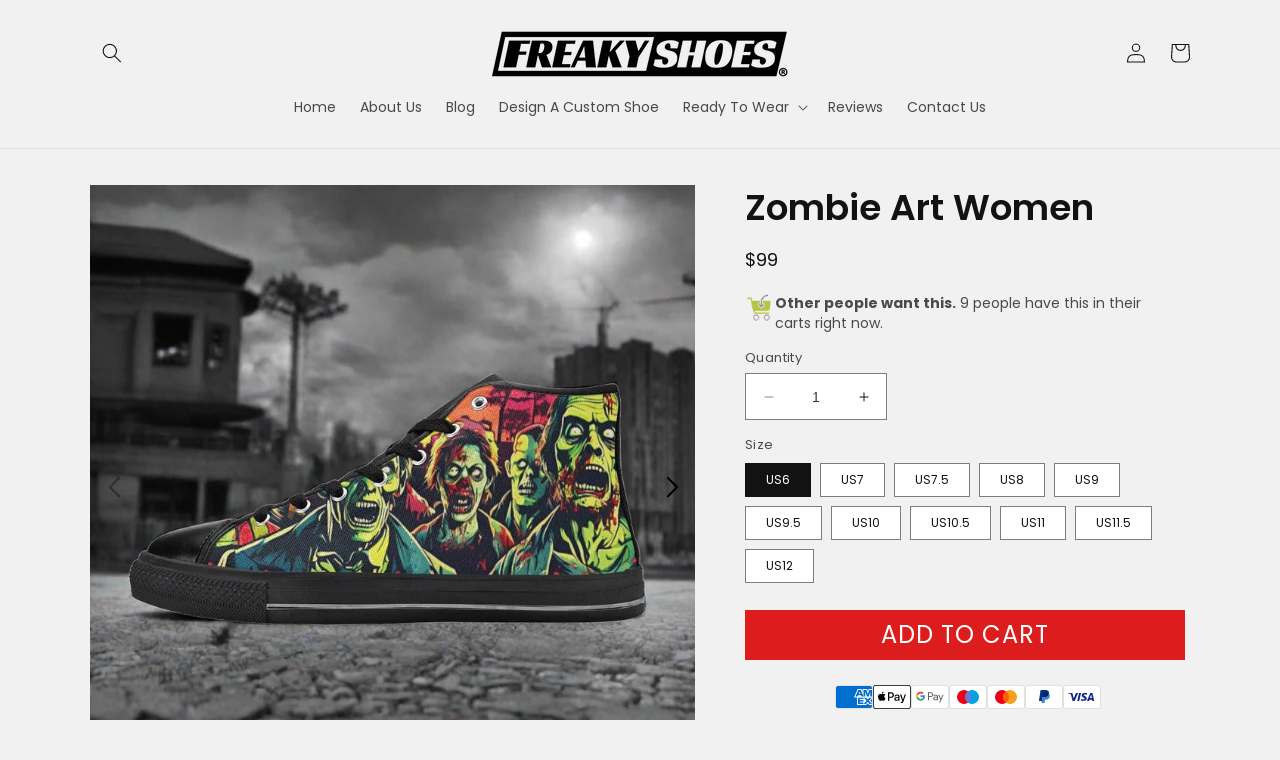

--- FILE ---
content_type: text/html; charset=utf-8
request_url: https://freakyshoes.com/products/zombie-art-womens-classic-high-top-canvas-shoes-model-017
body_size: 55581
content:
<!doctype html>
<html class="no-js" lang="en">
  <head>



<script data-grow-initializer="">!(function(){window.growMe||((window.growMe=function(e){window.growMe._.push(e);}),(window.growMe._=[]));var e=document.createElement("script");(e.type="text/javascript"),(e.src="https://faves.grow.me/main.js"),(e.defer=!0),e.setAttribute("data-grow-faves-site-id","U2l0ZTowMTU0YzZjNS0xNjUxLTQwMjUtOGFjZC03NDk5NjkxYWJjZTg=");var t=document.getElementsByTagName("script")[0];t.parentNode.insertBefore(e,t);})();</script>

<script type="text/javascript" async="async" data-noptimize="1" data-cfasync="false" src="//scripts.scriptwrapper.com/tags/0154c6c5-1651-4025-8acd-7499691abce8.js"></script>
	
<!-- Added by AVADA SEO Suite -->
	<script>
  const avadaLightJsExclude = ['cdn.nfcube.com', 'assets/ecom.js', 'variant-title-king', 'linked_options_variants', 'smile-loader.js', 'smart-product-filter-search', 'rivo-loyalty-referrals', 'avada-cookie-consent', 'consentmo-gdpr', 'quinn', 'pandectes'];
  const avadaLightJsInclude = ['https://www.googletagmanager.com/', 'https://connect.facebook.net/', 'https://business-api.tiktok.com/', 'https://static.klaviyo.com/', 'pagead2.googlesyndication.com', 'https://fundingchoicesmessages.google.com/', 'https://cdn.one.store/'];
  window.AVADA_SPEED_BLACKLIST = avadaLightJsInclude.map(item => new RegExp(item, 'i'));
  window.AVADA_SPEED_WHITELIST = avadaLightJsExclude.map(item => new RegExp(item, 'i'));
</script>

<script>
  const isSpeedUpEnable = !1768984298880 || Date.now() < 1768984298880;
  if (isSpeedUpEnable) {
    const avadaSpeedUp=1;
    if(isSpeedUpEnable) {
  function _0x55aa(_0x575858,_0x2fd0be){const _0x30a92f=_0x1cb5();return _0x55aa=function(_0x4e8b41,_0xcd1690){_0x4e8b41=_0x4e8b41-(0xb5e+0xd*0x147+-0x1b1a);let _0x1c09f7=_0x30a92f[_0x4e8b41];return _0x1c09f7;},_0x55aa(_0x575858,_0x2fd0be);}(function(_0x4ad4dc,_0x42545f){const _0x5c7741=_0x55aa,_0x323f4d=_0x4ad4dc();while(!![]){try{const _0x588ea5=parseInt(_0x5c7741(0x10c))/(0xb6f+-0x1853+0xce5)*(-parseInt(_0x5c7741(0x157))/(-0x2363*0x1+0x1dd4+0x591*0x1))+-parseInt(_0x5c7741(0x171))/(0x269b+-0xeb+-0xf*0x283)*(parseInt(_0x5c7741(0x116))/(0x2e1+0x1*0x17b3+-0x110*0x19))+-parseInt(_0x5c7741(0x147))/(-0x1489+-0x312*0x6+0x26fa*0x1)+-parseInt(_0x5c7741(0xfa))/(-0x744+0x1*0xb5d+-0x413)*(-parseInt(_0x5c7741(0x102))/(-0x1e87+0x9e*-0x16+0x2c22))+parseInt(_0x5c7741(0x136))/(0x1e2d+0x1498+-0x1a3*0x1f)+parseInt(_0x5c7741(0x16e))/(0x460+0x1d96+0x3*-0xb4f)*(-parseInt(_0x5c7741(0xe3))/(-0x9ca+-0x1*-0x93f+0x1*0x95))+parseInt(_0x5c7741(0xf8))/(-0x1f73*0x1+0x6*-0x510+0x3dde);if(_0x588ea5===_0x42545f)break;else _0x323f4d['push'](_0x323f4d['shift']());}catch(_0x5d6d7e){_0x323f4d['push'](_0x323f4d['shift']());}}}(_0x1cb5,-0x193549+0x5dc3*-0x31+-0x2f963*-0x13),(function(){const _0x5cb2b4=_0x55aa,_0x23f9e9={'yXGBq':function(_0x237aef,_0x385938){return _0x237aef!==_0x385938;},'XduVF':function(_0x21018d,_0x56ff60){return _0x21018d===_0x56ff60;},'RChnz':_0x5cb2b4(0xf4)+_0x5cb2b4(0xe9)+_0x5cb2b4(0x14a),'TAsuR':function(_0xe21eca,_0x33e114){return _0xe21eca%_0x33e114;},'EvLYw':function(_0x1326ad,_0x261d04){return _0x1326ad!==_0x261d04;},'nnhAQ':_0x5cb2b4(0x107),'swpMF':_0x5cb2b4(0x16d),'plMMu':_0x5cb2b4(0xe8)+_0x5cb2b4(0x135),'PqBPA':function(_0x2ba85c,_0x35b541){return _0x2ba85c<_0x35b541;},'NKPCA':_0x5cb2b4(0xfc),'TINqh':function(_0x4116e3,_0x3ffd02,_0x2c8722){return _0x4116e3(_0x3ffd02,_0x2c8722);},'BAueN':_0x5cb2b4(0x120),'NgloT':_0x5cb2b4(0x14c),'ThSSU':function(_0xeb212a,_0x4341c1){return _0xeb212a+_0x4341c1;},'lDDHN':function(_0x4a1a48,_0x45ebfb){return _0x4a1a48 instanceof _0x45ebfb;},'toAYB':function(_0xcf0fa9,_0xf5fa6a){return _0xcf0fa9 instanceof _0xf5fa6a;},'VMiyW':function(_0x5300e4,_0x44e0f4){return _0x5300e4(_0x44e0f4);},'iyhbw':_0x5cb2b4(0x119),'zuWfR':function(_0x19c3e4,_0x4ee6e8){return _0x19c3e4<_0x4ee6e8;},'vEmrv':function(_0xd798cf,_0x5ea2dd){return _0xd798cf!==_0x5ea2dd;},'yxERj':function(_0x24b03b,_0x5aa292){return _0x24b03b||_0x5aa292;},'MZpwM':_0x5cb2b4(0x110)+_0x5cb2b4(0x109)+'pt','IeUHK':function(_0x5a4c7e,_0x2edf70){return _0x5a4c7e-_0x2edf70;},'Idvge':function(_0x3b526e,_0x36b469){return _0x3b526e<_0x36b469;},'qRwfm':_0x5cb2b4(0x16b)+_0x5cb2b4(0xf1),'CvXDN':function(_0x4b4208,_0x1db216){return _0x4b4208<_0x1db216;},'acPIM':function(_0x7d44b7,_0x3020d2){return _0x7d44b7(_0x3020d2);},'MyLMO':function(_0x22d4b2,_0xe7a6a0){return _0x22d4b2<_0xe7a6a0;},'boDyh':function(_0x176992,_0x346381,_0xab7fc){return _0x176992(_0x346381,_0xab7fc);},'ZANXD':_0x5cb2b4(0x10f)+_0x5cb2b4(0x12a)+_0x5cb2b4(0x142),'CXwRZ':_0x5cb2b4(0x123)+_0x5cb2b4(0x15f),'AuMHM':_0x5cb2b4(0x161),'KUuFZ':_0x5cb2b4(0xe6),'MSwtw':_0x5cb2b4(0x13a),'ERvPB':_0x5cb2b4(0x134),'ycTDj':_0x5cb2b4(0x15b),'Tvhir':_0x5cb2b4(0x154)},_0x469be1=_0x23f9e9[_0x5cb2b4(0x153)],_0x36fe07={'blacklist':window[_0x5cb2b4(0x11f)+_0x5cb2b4(0x115)+'T'],'whitelist':window[_0x5cb2b4(0x11f)+_0x5cb2b4(0x13e)+'T']},_0x26516a={'blacklisted':[]},_0x34e4a6=(_0x2be2f5,_0x25b3b2)=>{const _0x80dd2=_0x5cb2b4;if(_0x2be2f5&&(!_0x25b3b2||_0x23f9e9[_0x80dd2(0x13b)](_0x25b3b2,_0x469be1))&&(!_0x36fe07[_0x80dd2(0x170)]||_0x36fe07[_0x80dd2(0x170)][_0x80dd2(0x151)](_0xa5c7cf=>_0xa5c7cf[_0x80dd2(0x12b)](_0x2be2f5)))&&(!_0x36fe07[_0x80dd2(0x165)]||_0x36fe07[_0x80dd2(0x165)][_0x80dd2(0x156)](_0x4e2570=>!_0x4e2570[_0x80dd2(0x12b)](_0x2be2f5)))&&_0x23f9e9[_0x80dd2(0xf7)](avadaSpeedUp,0x5*0x256+-0x1*0x66c+-0x542+0.5)&&_0x2be2f5[_0x80dd2(0x137)](_0x23f9e9[_0x80dd2(0xe7)])){const _0x413c89=_0x2be2f5[_0x80dd2(0x16c)];return _0x23f9e9[_0x80dd2(0xf7)](_0x23f9e9[_0x80dd2(0x11e)](_0x413c89,-0x1deb*-0x1+0xf13+-0x2cfc),0x1176+-0x78b*0x5+0x1441);}return _0x2be2f5&&(!_0x25b3b2||_0x23f9e9[_0x80dd2(0xed)](_0x25b3b2,_0x469be1))&&(!_0x36fe07[_0x80dd2(0x170)]||_0x36fe07[_0x80dd2(0x170)][_0x80dd2(0x151)](_0x3d689d=>_0x3d689d[_0x80dd2(0x12b)](_0x2be2f5)))&&(!_0x36fe07[_0x80dd2(0x165)]||_0x36fe07[_0x80dd2(0x165)][_0x80dd2(0x156)](_0x26a7b3=>!_0x26a7b3[_0x80dd2(0x12b)](_0x2be2f5)));},_0x11462f=function(_0x42927f){const _0x346823=_0x5cb2b4,_0x5426ae=_0x42927f[_0x346823(0x159)+'te'](_0x23f9e9[_0x346823(0x14e)]);return _0x36fe07[_0x346823(0x170)]&&_0x36fe07[_0x346823(0x170)][_0x346823(0x156)](_0x107b0d=>!_0x107b0d[_0x346823(0x12b)](_0x5426ae))||_0x36fe07[_0x346823(0x165)]&&_0x36fe07[_0x346823(0x165)][_0x346823(0x151)](_0x1e7160=>_0x1e7160[_0x346823(0x12b)](_0x5426ae));},_0x39299f=new MutationObserver(_0x45c995=>{const _0x21802a=_0x5cb2b4,_0x3bc801={'mafxh':function(_0x6f9c57,_0x229989){const _0x9d39b1=_0x55aa;return _0x23f9e9[_0x9d39b1(0xf7)](_0x6f9c57,_0x229989);},'SrchE':_0x23f9e9[_0x21802a(0xe2)],'pvjbV':_0x23f9e9[_0x21802a(0xf6)]};for(let _0x333494=-0x7d7+-0x893+0x106a;_0x23f9e9[_0x21802a(0x158)](_0x333494,_0x45c995[_0x21802a(0x16c)]);_0x333494++){const {addedNodes:_0x1b685b}=_0x45c995[_0x333494];for(let _0x2f087=0x1f03+0x84b+0x1*-0x274e;_0x23f9e9[_0x21802a(0x158)](_0x2f087,_0x1b685b[_0x21802a(0x16c)]);_0x2f087++){const _0x4e5bac=_0x1b685b[_0x2f087];if(_0x23f9e9[_0x21802a(0xf7)](_0x4e5bac[_0x21802a(0x121)],-0x1f3a+-0x1*0x1b93+-0x3*-0x139a)&&_0x23f9e9[_0x21802a(0xf7)](_0x4e5bac[_0x21802a(0x152)],_0x23f9e9[_0x21802a(0xe0)])){const _0x5d9a67=_0x4e5bac[_0x21802a(0x107)],_0x3fb522=_0x4e5bac[_0x21802a(0x16d)];if(_0x23f9e9[_0x21802a(0x103)](_0x34e4a6,_0x5d9a67,_0x3fb522)){_0x26516a[_0x21802a(0x160)+'d'][_0x21802a(0x128)]([_0x4e5bac,_0x4e5bac[_0x21802a(0x16d)]]),_0x4e5bac[_0x21802a(0x16d)]=_0x469be1;const _0x1e52da=function(_0x2c95ff){const _0x359b13=_0x21802a;if(_0x3bc801[_0x359b13(0x118)](_0x4e5bac[_0x359b13(0x159)+'te'](_0x3bc801[_0x359b13(0x166)]),_0x469be1))_0x2c95ff[_0x359b13(0x112)+_0x359b13(0x150)]();_0x4e5bac[_0x359b13(0xec)+_0x359b13(0x130)](_0x3bc801[_0x359b13(0xe4)],_0x1e52da);};_0x4e5bac[_0x21802a(0x12d)+_0x21802a(0x163)](_0x23f9e9[_0x21802a(0xf6)],_0x1e52da),_0x4e5bac[_0x21802a(0x12c)+_0x21802a(0x131)]&&_0x4e5bac[_0x21802a(0x12c)+_0x21802a(0x131)][_0x21802a(0x11a)+'d'](_0x4e5bac);}}}}});_0x39299f[_0x5cb2b4(0x105)](document[_0x5cb2b4(0x10b)+_0x5cb2b4(0x16a)],{'childList':!![],'subtree':!![]});const _0x2910a9=/[|\\{}()\[\]^$+*?.]/g,_0xa9f173=function(..._0x1baa33){const _0x3053cc=_0x5cb2b4,_0x2e6f61={'mMWha':function(_0x158c76,_0x5c404b){const _0x25a05c=_0x55aa;return _0x23f9e9[_0x25a05c(0xf7)](_0x158c76,_0x5c404b);},'BXirI':_0x23f9e9[_0x3053cc(0x141)],'COGok':function(_0x421bf7,_0x55453a){const _0x4fd417=_0x3053cc;return _0x23f9e9[_0x4fd417(0x167)](_0x421bf7,_0x55453a);},'XLSAp':function(_0x193984,_0x35c446){const _0x5bbecf=_0x3053cc;return _0x23f9e9[_0x5bbecf(0xed)](_0x193984,_0x35c446);},'EygRw':function(_0xfbb69c,_0x21b15d){const _0xe5c840=_0x3053cc;return _0x23f9e9[_0xe5c840(0x104)](_0xfbb69c,_0x21b15d);},'xZuNx':_0x23f9e9[_0x3053cc(0x139)],'SBUaW':function(_0x5739bf,_0x2c2fab){const _0x42cbb1=_0x3053cc;return _0x23f9e9[_0x42cbb1(0x172)](_0x5739bf,_0x2c2fab);},'EAoTR':function(_0x123b29,_0x5b29bf){const _0x2828d2=_0x3053cc;return _0x23f9e9[_0x2828d2(0x11d)](_0x123b29,_0x5b29bf);},'cdYdq':_0x23f9e9[_0x3053cc(0x14e)],'WzJcf':_0x23f9e9[_0x3053cc(0xe2)],'nytPK':function(_0x53f733,_0x4ad021){const _0x4f0333=_0x3053cc;return _0x23f9e9[_0x4f0333(0x148)](_0x53f733,_0x4ad021);},'oUrHG':_0x23f9e9[_0x3053cc(0x14d)],'dnxjX':function(_0xed6b5f,_0x573f55){const _0x57aa03=_0x3053cc;return _0x23f9e9[_0x57aa03(0x15a)](_0xed6b5f,_0x573f55);}};_0x23f9e9[_0x3053cc(0x15d)](_0x1baa33[_0x3053cc(0x16c)],-0x1a3*-0x9+-0xf9*0xb+-0x407*0x1)?(_0x36fe07[_0x3053cc(0x170)]=[],_0x36fe07[_0x3053cc(0x165)]=[]):(_0x36fe07[_0x3053cc(0x170)]&&(_0x36fe07[_0x3053cc(0x170)]=_0x36fe07[_0x3053cc(0x170)][_0x3053cc(0x106)](_0xa8e001=>_0x1baa33[_0x3053cc(0x156)](_0x4a8a28=>{const _0x2e425b=_0x3053cc;if(_0x2e6f61[_0x2e425b(0x111)](typeof _0x4a8a28,_0x2e6f61[_0x2e425b(0x155)]))return!_0xa8e001[_0x2e425b(0x12b)](_0x4a8a28);else{if(_0x2e6f61[_0x2e425b(0xeb)](_0x4a8a28,RegExp))return _0x2e6f61[_0x2e425b(0x145)](_0xa8e001[_0x2e425b(0xdf)](),_0x4a8a28[_0x2e425b(0xdf)]());}}))),_0x36fe07[_0x3053cc(0x165)]&&(_0x36fe07[_0x3053cc(0x165)]=[..._0x36fe07[_0x3053cc(0x165)],..._0x1baa33[_0x3053cc(0xff)](_0x4e4c02=>{const _0x7c755c=_0x3053cc;if(_0x23f9e9[_0x7c755c(0xf7)](typeof _0x4e4c02,_0x23f9e9[_0x7c755c(0x141)])){const _0x932437=_0x4e4c02[_0x7c755c(0xea)](_0x2910a9,_0x23f9e9[_0x7c755c(0x16f)]),_0x34e686=_0x23f9e9[_0x7c755c(0xf0)](_0x23f9e9[_0x7c755c(0xf0)]('.*',_0x932437),'.*');if(_0x36fe07[_0x7c755c(0x165)][_0x7c755c(0x156)](_0x21ef9a=>_0x21ef9a[_0x7c755c(0xdf)]()!==_0x34e686[_0x7c755c(0xdf)]()))return new RegExp(_0x34e686);}else{if(_0x23f9e9[_0x7c755c(0x117)](_0x4e4c02,RegExp)){if(_0x36fe07[_0x7c755c(0x165)][_0x7c755c(0x156)](_0x5a3f09=>_0x5a3f09[_0x7c755c(0xdf)]()!==_0x4e4c02[_0x7c755c(0xdf)]()))return _0x4e4c02;}}return null;})[_0x3053cc(0x106)](Boolean)]));const _0x3eeb55=document[_0x3053cc(0x11b)+_0x3053cc(0x10e)](_0x23f9e9[_0x3053cc(0xf0)](_0x23f9e9[_0x3053cc(0xf0)](_0x23f9e9[_0x3053cc(0x122)],_0x469be1),'"]'));for(let _0xf831f7=-0x21aa+-0x1793+0x393d*0x1;_0x23f9e9[_0x3053cc(0x14b)](_0xf831f7,_0x3eeb55[_0x3053cc(0x16c)]);_0xf831f7++){const _0x5868cb=_0x3eeb55[_0xf831f7];_0x23f9e9[_0x3053cc(0x132)](_0x11462f,_0x5868cb)&&(_0x26516a[_0x3053cc(0x160)+'d'][_0x3053cc(0x128)]([_0x5868cb,_0x23f9e9[_0x3053cc(0x14d)]]),_0x5868cb[_0x3053cc(0x12c)+_0x3053cc(0x131)][_0x3053cc(0x11a)+'d'](_0x5868cb));}let _0xdf8cd0=-0x17da+0x2461+-0xc87*0x1;[..._0x26516a[_0x3053cc(0x160)+'d']][_0x3053cc(0x10d)](([_0x226aeb,_0x33eaa7],_0xe33bca)=>{const _0x2aa7bf=_0x3053cc;if(_0x2e6f61[_0x2aa7bf(0x143)](_0x11462f,_0x226aeb)){const _0x41da0d=document[_0x2aa7bf(0x11c)+_0x2aa7bf(0x131)](_0x2e6f61[_0x2aa7bf(0x127)]);for(let _0x6784c7=0xd7b+-0xaa5+-0x2d6;_0x2e6f61[_0x2aa7bf(0x164)](_0x6784c7,_0x226aeb[_0x2aa7bf(0xe5)][_0x2aa7bf(0x16c)]);_0x6784c7++){const _0x4ca758=_0x226aeb[_0x2aa7bf(0xe5)][_0x6784c7];_0x2e6f61[_0x2aa7bf(0x12f)](_0x4ca758[_0x2aa7bf(0x133)],_0x2e6f61[_0x2aa7bf(0x13f)])&&_0x2e6f61[_0x2aa7bf(0x145)](_0x4ca758[_0x2aa7bf(0x133)],_0x2e6f61[_0x2aa7bf(0x100)])&&_0x41da0d[_0x2aa7bf(0xe1)+'te'](_0x4ca758[_0x2aa7bf(0x133)],_0x226aeb[_0x2aa7bf(0xe5)][_0x6784c7][_0x2aa7bf(0x12e)]);}_0x41da0d[_0x2aa7bf(0xe1)+'te'](_0x2e6f61[_0x2aa7bf(0x13f)],_0x226aeb[_0x2aa7bf(0x107)]),_0x41da0d[_0x2aa7bf(0xe1)+'te'](_0x2e6f61[_0x2aa7bf(0x100)],_0x2e6f61[_0x2aa7bf(0x101)](_0x33eaa7,_0x2e6f61[_0x2aa7bf(0x126)])),document[_0x2aa7bf(0x113)][_0x2aa7bf(0x146)+'d'](_0x41da0d),_0x26516a[_0x2aa7bf(0x160)+'d'][_0x2aa7bf(0x162)](_0x2e6f61[_0x2aa7bf(0x13d)](_0xe33bca,_0xdf8cd0),-0x105d*0x2+0x1*-0xeaa+0x2f65),_0xdf8cd0++;}}),_0x36fe07[_0x3053cc(0x170)]&&_0x23f9e9[_0x3053cc(0xf3)](_0x36fe07[_0x3053cc(0x170)][_0x3053cc(0x16c)],0x10f2+-0x1a42+0x951)&&_0x39299f[_0x3053cc(0x15c)]();},_0x4c2397=document[_0x5cb2b4(0x11c)+_0x5cb2b4(0x131)],_0x573f89={'src':Object[_0x5cb2b4(0x14f)+_0x5cb2b4(0xfd)+_0x5cb2b4(0x144)](HTMLScriptElement[_0x5cb2b4(0xf9)],_0x23f9e9[_0x5cb2b4(0x14e)]),'type':Object[_0x5cb2b4(0x14f)+_0x5cb2b4(0xfd)+_0x5cb2b4(0x144)](HTMLScriptElement[_0x5cb2b4(0xf9)],_0x23f9e9[_0x5cb2b4(0xe2)])};document[_0x5cb2b4(0x11c)+_0x5cb2b4(0x131)]=function(..._0x4db605){const _0x1480b5=_0x5cb2b4,_0x3a6982={'KNNxG':function(_0x32fa39,_0x2a57e4,_0x3cc08f){const _0x5ead12=_0x55aa;return _0x23f9e9[_0x5ead12(0x169)](_0x32fa39,_0x2a57e4,_0x3cc08f);}};if(_0x23f9e9[_0x1480b5(0x13b)](_0x4db605[-0x4*-0x376+0x4*0x2f+-0xe94][_0x1480b5(0x140)+'e'](),_0x23f9e9[_0x1480b5(0x139)]))return _0x4c2397[_0x1480b5(0x114)](document)(..._0x4db605);const _0x2f091d=_0x4c2397[_0x1480b5(0x114)](document)(..._0x4db605);try{Object[_0x1480b5(0xf2)+_0x1480b5(0x149)](_0x2f091d,{'src':{..._0x573f89[_0x1480b5(0x107)],'set'(_0x3ae2bc){const _0x5d6fdc=_0x1480b5;_0x3a6982[_0x5d6fdc(0x129)](_0x34e4a6,_0x3ae2bc,_0x2f091d[_0x5d6fdc(0x16d)])&&_0x573f89[_0x5d6fdc(0x16d)][_0x5d6fdc(0x10a)][_0x5d6fdc(0x125)](this,_0x469be1),_0x573f89[_0x5d6fdc(0x107)][_0x5d6fdc(0x10a)][_0x5d6fdc(0x125)](this,_0x3ae2bc);}},'type':{..._0x573f89[_0x1480b5(0x16d)],'get'(){const _0x436e9e=_0x1480b5,_0x4b63b9=_0x573f89[_0x436e9e(0x16d)][_0x436e9e(0xfb)][_0x436e9e(0x125)](this);if(_0x23f9e9[_0x436e9e(0xf7)](_0x4b63b9,_0x469be1)||_0x23f9e9[_0x436e9e(0x103)](_0x34e4a6,this[_0x436e9e(0x107)],_0x4b63b9))return null;return _0x4b63b9;},'set'(_0x174ea3){const _0x1dff57=_0x1480b5,_0xa2fd13=_0x23f9e9[_0x1dff57(0x103)](_0x34e4a6,_0x2f091d[_0x1dff57(0x107)],_0x2f091d[_0x1dff57(0x16d)])?_0x469be1:_0x174ea3;_0x573f89[_0x1dff57(0x16d)][_0x1dff57(0x10a)][_0x1dff57(0x125)](this,_0xa2fd13);}}}),_0x2f091d[_0x1480b5(0xe1)+'te']=function(_0x5b0870,_0x8c60d5){const _0xab22d4=_0x1480b5;if(_0x23f9e9[_0xab22d4(0xf7)](_0x5b0870,_0x23f9e9[_0xab22d4(0xe2)])||_0x23f9e9[_0xab22d4(0xf7)](_0x5b0870,_0x23f9e9[_0xab22d4(0x14e)]))_0x2f091d[_0x5b0870]=_0x8c60d5;else HTMLScriptElement[_0xab22d4(0xf9)][_0xab22d4(0xe1)+'te'][_0xab22d4(0x125)](_0x2f091d,_0x5b0870,_0x8c60d5);};}catch(_0x5a9461){console[_0x1480b5(0x168)](_0x23f9e9[_0x1480b5(0xef)],_0x5a9461);}return _0x2f091d;};const _0x5883c5=[_0x23f9e9[_0x5cb2b4(0xfe)],_0x23f9e9[_0x5cb2b4(0x13c)],_0x23f9e9[_0x5cb2b4(0xf5)],_0x23f9e9[_0x5cb2b4(0x15e)],_0x23f9e9[_0x5cb2b4(0x138)],_0x23f9e9[_0x5cb2b4(0x124)]],_0x4ab8d2=_0x5883c5[_0x5cb2b4(0xff)](_0x439d08=>{return{'type':_0x439d08,'listener':()=>_0xa9f173(),'options':{'passive':!![]}};});_0x4ab8d2[_0x5cb2b4(0x10d)](_0x4d3535=>{const _0x3882ab=_0x5cb2b4;document[_0x3882ab(0x12d)+_0x3882ab(0x163)](_0x4d3535[_0x3882ab(0x16d)],_0x4d3535[_0x3882ab(0xee)],_0x4d3535[_0x3882ab(0x108)]);});}()));function _0x1cb5(){const _0x15f8e0=['ault','some','tagName','CXwRZ','wheel','BXirI','every','6lYvYYX','PqBPA','getAttribu','IeUHK','touchstart','disconnect','Idvge','ERvPB','/blocked','blackliste','keydown','splice','stener','SBUaW','whitelist','SrchE','toAYB','warn','boDyh','ement','script[typ','length','type','346347wGqEBH','NgloT','blacklist','33OVoYHk','zuWfR','toString','NKPCA','setAttribu','swpMF','230EEqEiq','pvjbV','attributes','mousemove','RChnz','beforescri','y.com/exte','replace','COGok','removeEven','EvLYw','listener','ZANXD','ThSSU','e="','defineProp','MyLMO','cdn.shopif','MSwtw','plMMu','XduVF','22621984JRJQxz','prototype','8818116NVbcZr','get','SCRIPT','ertyDescri','AuMHM','map','WzJcf','nytPK','7kiZatp','TINqh','VMiyW','observe','filter','src','options','n/javascri','set','documentEl','478083wuqgQV','forEach','torAll','Avada cann','applicatio','mMWha','preventDef','head','bind','D_BLACKLIS','75496skzGVx','lDDHN','mafxh','script','removeChil','querySelec','createElem','vEmrv','TAsuR','AVADA_SPEE','string','nodeType','qRwfm','javascript','Tvhir','call','oUrHG','xZuNx','push','KNNxG','ot lazy lo','test','parentElem','addEventLi','value','EAoTR','tListener','ent','acPIM','name','touchmove','ptexecute','6968312SmqlIb','includes','ycTDj','iyhbw','touchend','yXGBq','KUuFZ','dnxjX','D_WHITELIS','cdYdq','toLowerCas','BAueN','ad script','EygRw','ptor','XLSAp','appendChil','4975500NoPAFA','yxERj','erties','nsions','CvXDN','\$&','MZpwM','nnhAQ','getOwnProp'];_0x1cb5=function(){return _0x15f8e0;};return _0x1cb5();}
}
    class LightJsLoader{constructor(e){this.jQs=[],this.listener=this.handleListener.bind(this,e),this.scripts=["default","defer","async"].reduce(((e,t)=>({...e,[t]:[]})),{});const t=this;e.forEach((e=>window.addEventListener(e,t.listener,{passive:!0})))}handleListener(e){const t=this;return e.forEach((e=>window.removeEventListener(e,t.listener))),"complete"===document.readyState?this.handleDOM():document.addEventListener("readystatechange",(e=>{if("complete"===e.target.readyState)return setTimeout(t.handleDOM.bind(t),1)}))}async handleDOM(){this.suspendEvent(),this.suspendJQuery(),this.findScripts(),this.preloadScripts();for(const e of Object.keys(this.scripts))await this.replaceScripts(this.scripts[e]);for(const e of["DOMContentLoaded","readystatechange"])await this.requestRepaint(),document.dispatchEvent(new Event("lightJS-"+e));document.lightJSonreadystatechange&&document.lightJSonreadystatechange();for(const e of["DOMContentLoaded","load"])await this.requestRepaint(),window.dispatchEvent(new Event("lightJS-"+e));await this.requestRepaint(),window.lightJSonload&&window.lightJSonload(),await this.requestRepaint(),this.jQs.forEach((e=>e(window).trigger("lightJS-jquery-load"))),window.dispatchEvent(new Event("lightJS-pageshow")),await this.requestRepaint(),window.lightJSonpageshow&&window.lightJSonpageshow()}async requestRepaint(){return new Promise((e=>requestAnimationFrame(e)))}findScripts(){document.querySelectorAll("script[type=lightJs]").forEach((e=>{e.hasAttribute("src")?e.hasAttribute("async")&&e.async?this.scripts.async.push(e):e.hasAttribute("defer")&&e.defer?this.scripts.defer.push(e):this.scripts.default.push(e):this.scripts.default.push(e)}))}preloadScripts(){const e=this,t=Object.keys(this.scripts).reduce(((t,n)=>[...t,...e.scripts[n]]),[]),n=document.createDocumentFragment();t.forEach((e=>{const t=e.getAttribute("src");if(!t)return;const s=document.createElement("link");s.href=t,s.rel="preload",s.as="script",n.appendChild(s)})),document.head.appendChild(n)}async replaceScripts(e){let t;for(;t=e.shift();)await this.requestRepaint(),new Promise((e=>{const n=document.createElement("script");[...t.attributes].forEach((e=>{"type"!==e.nodeName&&n.setAttribute(e.nodeName,e.nodeValue)})),t.hasAttribute("src")?(n.addEventListener("load",e),n.addEventListener("error",e)):(n.text=t.text,e()),t.parentNode.replaceChild(n,t)}))}suspendEvent(){const e={};[{obj:document,name:"DOMContentLoaded"},{obj:window,name:"DOMContentLoaded"},{obj:window,name:"load"},{obj:window,name:"pageshow"},{obj:document,name:"readystatechange"}].map((t=>function(t,n){function s(n){return e[t].list.indexOf(n)>=0?"lightJS-"+n:n}e[t]||(e[t]={list:[n],add:t.addEventListener,remove:t.removeEventListener},t.addEventListener=(...n)=>{n[0]=s(n[0]),e[t].add.apply(t,n)},t.removeEventListener=(...n)=>{n[0]=s(n[0]),e[t].remove.apply(t,n)})}(t.obj,t.name))),[{obj:document,name:"onreadystatechange"},{obj:window,name:"onpageshow"}].map((e=>function(e,t){let n=e[t];Object.defineProperty(e,t,{get:()=>n||function(){},set:s=>{e["lightJS"+t]=n=s}})}(e.obj,e.name)))}suspendJQuery(){const e=this;let t=window.jQuery;Object.defineProperty(window,"jQuery",{get:()=>t,set(n){if(!n||!n.fn||!e.jQs.includes(n))return void(t=n);n.fn.ready=n.fn.init.prototype.ready=e=>{e.bind(document)(n)};const s=n.fn.on;n.fn.on=n.fn.init.prototype.on=function(...e){if(window!==this[0])return s.apply(this,e),this;const t=e=>e.split(" ").map((e=>"load"===e||0===e.indexOf("load.")?"lightJS-jquery-load":e)).join(" ");return"string"==typeof e[0]||e[0]instanceof String?(e[0]=t(e[0]),s.apply(this,e),this):("object"==typeof e[0]&&Object.keys(e[0]).forEach((n=>{delete Object.assign(e[0],{[t(n)]:e[0][n]})[n]})),s.apply(this,e),this)},e.jQs.push(n),t=n}})}}
new LightJsLoader(["keydown","mousemove","touchend","touchmove","touchstart","wheel"]);
  }
</script><!-- meta basic type product --><!-- meta basic type collection --><!-- meta basic type article -->

	<!-- /Added by AVADA SEO Suite -->
    <!-- Meta Pixel Code -->
<script>
!function(f,b,e,v,n,t,s)
{if(f.fbq)return;n=f.fbq=function(){n.callMethod?
n.callMethod.apply(n,arguments):n.queue.push(arguments)};
if(!f._fbq)f._fbq=n;n.push=n;n.loaded=!0;n.version='2.0';
n.queue=[];t=b.createElement(e);t.async=!0;
t.src=v;s=b.getElementsByTagName(e)[0];
s.parentNode.insertBefore(t,s)}(window, document,'script',
'https://connect.facebook.net/en_US/fbevents.js');
fbq('init', '487045094129664');
fbq('track', 'PageView');
</script>
<noscript><img loading="lazy" height="1" width="1" style="display:none"
src="https://www.facebook.com/tr?id=487045094129664&ev=PageView&noscript=1"
/></noscript>
<!-- End Meta Pixel Code -->
	


    <meta charset="utf-8">
    <meta name="google-site-verification" content="nnMG6_Eq_PyLJM707vCAoy4wnsCV6troro05AiMnGSc" />
    <meta http-equiv="X-UA-Compatible" content="IE=edge">
    <meta name="viewport" content="width=device-width,initial-scale=1">
    <meta name="theme-color" content="">
    <link rel="canonical" href="https://freakyshoes.com/products/zombie-art-womens-classic-high-top-canvas-shoes-model-017">
    <link rel="preconnect" href="https://cdn.shopify.com" crossorigin>
   <script type="application/ld+json">
{ 
  "@context": "https://schema.org",
  "@type": "WebPage",
  "name": "Freaky Shoes® Custom Design",
  "description": "Design your own custom shoes at Freaky Shoes®. Use our 3D Shoe Design Platform to upload logos, images, and text for creating your unique footwear.",
  "url": "https://www.freakyshoes.com",
  "publisher": {
    "@type": "Organization",
    "name": "Freaky Shoes®",
    "logo": {
      "@type": "ImageObject",
      "url": "https://freakyshoes.com/cdn/shop/files/Freaky-Shoes-Final-Logo-Black_c88f366b-57d5-4f81-bf59-c6d44cb6d683.png?v=1661532795&width=450"
    },
    "url": "https://www.freakyshoes.com",
    "contactPoint": {
      "@type": "ContactPoint",
      "telephone": "+91-XXXXXXXXXX",
      "contactType": "Customer Service",
      "availableLanguage": "English"
    }
  },
  "mainEntity": {
    "@type": "Product",
    "name": "Custom Shoes",
    "productID": "RT5",
    "brand": {
      "@type": "Brand",
      "name": "Freaky Shoes®"
    },
    "offers": {
      "@type": "Offer",
      "url": "https://www.freakyshoes.com",
      "priceCurrency": "USD",
      "price": "120",
      "priceValidUntil": "2025-12-31",
      "seller": {
        "@type": "Organization",
        "name": "Freaky Shoes®"
      }
    }
  }
}
</script><link rel="icon" type="image/png" href="//freakyshoes.com/cdn/shop/files/favicon-2023.jpg?crop=center&height=32&v=1683828128&width=32"><link rel="preconnect" href="https://fonts.shopifycdn.com" crossorigin><title>
      Zombie Art Women
 &ndash; Freaky Shoes®</title>

    
      <meta name="description" content="This is a made-to-order item. It is hand-made just for your order! This process starts as soon as your order is placed and may have a processing time of 5-10 business days before it ships. • 27.16 Oz. Designed for fashion women, stylish and personalized. • High quality rubber out-sole, tough enough to withstand daily w">
    

    

<meta property="og:site_name" content="Freaky Shoes®">
<meta property="og:url" content="https://freakyshoes.com/products/zombie-art-womens-classic-high-top-canvas-shoes-model-017">
<meta property="og:title" content="Zombie Art Women">
<meta property="og:type" content="product">
<meta property="og:description" content="This is a made-to-order item. It is hand-made just for your order! This process starts as soon as your order is placed and may have a processing time of 5-10 business days before it ships. • 27.16 Oz. Designed for fashion women, stylish and personalized. • High quality rubber out-sole, tough enough to withstand daily w"><meta property="og:image" content="http://freakyshoes.com/cdn/shop/products/3837101d992dc708314e8e1614833bea.jpg?v=1714517420">
  <meta property="og:image:secure_url" content="https://freakyshoes.com/cdn/shop/products/3837101d992dc708314e8e1614833bea.jpg?v=1714517420">
  <meta property="og:image:width" content="1000">
  <meta property="og:image:height" content="1000"><meta property="og:price:amount" content="99.00">
  <meta property="og:price:currency" content="USD"><meta name="twitter:site" content="@buyfreakyshoes"><meta name="twitter:card" content="summary_large_image">
<meta name="twitter:title" content="Zombie Art Women">
<meta name="twitter:description" content="This is a made-to-order item. It is hand-made just for your order! This process starts as soon as your order is placed and may have a processing time of 5-10 business days before it ships. • 27.16 Oz. Designed for fashion women, stylish and personalized. • High quality rubber out-sole, tough enough to withstand daily w">

    <script src="https://ajax.googleapis.com/ajax/libs/jquery/1.11.1/jquery.min.js"></script>
    <script src="//freakyshoes.com/cdn/shop/t/42/assets/constants.aio.min.js?v=39965393616260551651767800856" defer="defer"></script>
    <script src="//freakyshoes.com/cdn/shop/t/42/assets/pubsub.aio.min.js?v=172445694629644134571767800856" defer="defer"></script>
    <script src="//freakyshoes.com/cdn/shop/t/42/assets/global.aio.min.js?v=87333161744721801831767800856" defer="defer"></script>
    <script>window.performance && window.performance.mark && window.performance.mark('shopify.content_for_header.start');</script><meta id="shopify-digital-wallet" name="shopify-digital-wallet" content="/50301272213/digital_wallets/dialog">
<meta name="shopify-checkout-api-token" content="68610584ea7d62affabd0a189daba197">
<meta id="in-context-paypal-metadata" data-shop-id="50301272213" data-venmo-supported="false" data-environment="production" data-locale="en_US" data-paypal-v4="true" data-currency="USD">
<link rel="alternate" hreflang="x-default" href="https://freakyshoes.com/products/zombie-art-womens-classic-high-top-canvas-shoes-model-017">
<link rel="alternate" hreflang="en" href="https://freakyshoes.com/products/zombie-art-womens-classic-high-top-canvas-shoes-model-017">
<link rel="alternate" hreflang="es" href="https://freakyshoes.com/es/products/zombie-art-zapatos-clasicos-de-lona-alta-para-mujer-modelo-017">
<link rel="alternate" hreflang="ru" href="https://freakyshoes.com/ru/products/%D0%B7%D0%BE%D0%BC%D0%B1%D0%B8-%D0%B0%D1%80%D1%82-%D0%B6%D0%B5%D0%BD%D1%81%D0%BA%D0%B8%D0%B5-%D0%BA%D0%BB%D0%B0%D1%81%D1%81%D0%B8%D1%87%D0%B5%D1%81%D0%BA%D0%B8%D0%B5-%D0%B2%D1%8B%D1%81%D0%BE%D0%BA%D0%B8%D0%B5-%D1%85%D0%BE%D0%BB%D1%89%D0%BE%D0%B2%D1%8B%D0%B5-%D0%BE%D0%B1%D1%83%D0%B2%D0%B8-%D0%BC%D0%BE%D0%B4%D0%B5%D0%BB%D1%8C-017">
<link rel="alternate" hreflang="fr" href="https://freakyshoes.com/fr/products/zombie-art-femmes-classiques-montantes-chaussures-en-toile-modele-017">
<link rel="alternate" hreflang="zh-Hans" href="https://freakyshoes.com/zh-hans/products/%E5%83%B5%E5%B0%B8%E8%89%BA%E6%9C%AF%E5%A5%B3%E5%BC%8F%E7%BB%8F%E5%85%B8%E9%AB%98%E5%B8%AE%E5%B8%86%E5%B8%83%E9%9E%8B%E6%A8%A1%E5%9E%8B-017">
<link rel="alternate" hreflang="ur" href="https://freakyshoes.com/ur/products/zombie-art-womens-classic-high-top-canvas-shoes-model-017">
<link rel="alternate" hreflang="ja" href="https://freakyshoes.com/ja/products/%E3%82%BE%E3%83%B3%E3%83%93%E3%82%A2%E3%83%BC%E3%83%88%E3%83%AC%E3%83%87%E3%82%A3%E3%83%BC%E3%82%B9%E3%82%AF%E3%83%A9%E3%82%B7%E3%83%83%E3%82%AF%E3%83%8F%E3%82%A4%E3%83%88%E3%83%83%E3%83%97%E3%82%AD%E3%83%A3%E3%83%B3%E3%83%90%E3%82%B9%E3%82%B7%E3%83%A5%E3%83%BC%E3%82%BA%E3%83%A2%E3%83%87%E3%83%AB017">
<link rel="alternate" hreflang="tr" href="https://freakyshoes.com/tr/products/zombi-sanat-kadin-klasik-yuksek-top-kanvas-ayakkabi-model-017">
<link rel="alternate" hreflang="hi" href="https://freakyshoes.com/hi/products/%E0%A4%9C%E0%A4%BC%E0%A5%8B%E0%A4%82%E0%A4%AC%E0%A5%80-%E0%A4%95%E0%A4%B2%E0%A4%BE-%E0%A4%AE%E0%A4%B9%E0%A4%BF%E0%A4%B2%E0%A4%BE-%E0%A4%95%E0%A5%8D%E0%A4%B2%E0%A4%BE%E0%A4%B8%E0%A4%BF%E0%A4%95-%E0%A4%B9%E0%A4%BE%E0%A4%88-%E0%A4%9F%E0%A5%89%E0%A4%AA-%E0%A4%95%E0%A5%88%E0%A4%A8%E0%A4%B5%E0%A4%BE%E0%A4%B8-%E0%A4%9C%E0%A5%82%E0%A4%A4%E0%A5%87-%E0%A4%AE%E0%A5%89%E0%A4%A1%E0%A4%B2-017">
<link rel="alternate" hreflang="nl" href="https://freakyshoes.com/nl/products/zombie-kunst-dames-klassieke-hoge-canvas-schoenen-model-017">
<link rel="alternate" hreflang="no" href="https://freakyshoes.com/no/products/zombie-kunst-dame-klassiske-high-top-lerret-sko-modell-017">
<link rel="alternate" hreflang="ar" href="https://freakyshoes.com/ar/products/%D8%B2%D9%88%D9%85%D8%A8%D9%8A-%D8%A7%D8%B1%D8%AA-%D8%AD%D8%B0%D8%A7%D8%A1-%D9%86%D8%B3%D8%A7%D8%A6%D9%8A-%D9%83%D9%84%D8%A7%D8%B3%D9%8A%D9%83%D9%8A-%D8%B9%D8%A7%D9%84%D9%8A-%D9%82%D9%85%D8%A7%D8%B4-%D9%85%D9%88%D8%AF%D9%8A%D9%84-017">
<link rel="alternate" hreflang="hu" href="https://freakyshoes.com/hu/products/zombi-art-noi-klasszikus-magas-felso-vaszon-cipo-017-es-modell">
<link rel="alternate" hreflang="sr" href="https://freakyshoes.com/sr/products/%D0%B7%D0%BE%D0%BC%D0%B1%D0%B8-%D1%83%D0%BC%D0%B5%D1%82%D0%BD%D0%BE%D1%81%D1%82-%D0%B6%D0%B5%D0%BD%D1%81%D0%BA%D0%B5-%D0%BA%D0%BB%D0%B0%D1%81%D0%B8%D1%87%D0%BD%D0%B5-%D0%B2%D0%B8%D1%81%D0%BE%D0%BA%D0%B5-%D0%BF%D0%BB%D0%B0%D1%82%D0%BD%D0%B5%D0%BD%D0%B5-%D1%86%D0%B8%D0%BF%D0%B5%D0%BB%D0%B5-%D0%BC%D0%BE%D0%B4%D0%B5%D0%BB-017">
<link rel="alternate" hreflang="el" href="https://freakyshoes.com/el/products/zombie-art-womens-classic-high-top-canvas-shoes-model-017-el">
<link rel="alternate" hreflang="zh-Hant" href="https://freakyshoes.com/zh-hant/products/%E6%AE%AD%E5%B1%8D%E8%97%9D%E8%A1%93%E5%A5%B3%E5%BC%8F%E7%B6%93%E5%85%B8%E9%AB%98%E7%AD%92%E5%B8%86%E5%B8%83%E9%9E%8B%E6%A8%A1%E5%9E%8B-017">
<link rel="alternate" hreflang="sv" href="https://freakyshoes.com/sv/products/zombie-konst-kvinnor-klassiska-high-top-canvas-skor-modell-017">
<link rel="alternate" hreflang="ms" href="https://freakyshoes.com/ms/products/zombi-seni-wanita-klasik-tinggi-top-kanvas-model-kasut-017">
<link rel="alternate" hreflang="de" href="https://freakyshoes.com/de/products/zombie-art-womens-classic-high-top-canvas-shoes-model-017-de">
<link rel="alternate" hreflang="it" href="https://freakyshoes.com/it/products/zombie-art-scarpe-classiche-alte-di-tela-da-donna-modello-017">
<link rel="alternate" hreflang="ko" href="https://freakyshoes.com/ko/products/%EC%A2%80%EB%B9%84-%EC%95%84%ED%8A%B8-%EC%97%AC%EC%84%B1-%ED%81%B4%EB%9E%98%EC%8B%9D-%ED%95%98%EC%9D%B4-%ED%83%91-%EC%BA%94%EB%B2%84%EC%8A%A4-%EC%8B%A0%EB%B0%9C-%EB%AA%A8%EB%8D%B8-017">
<link rel="alternate" hreflang="en-AD" href="https://freakyshoes.com/en-ad/products/zombie-art-womens-classic-high-top-canvas-shoes-model-017">
<link rel="alternate" hreflang="es-AD" href="https://freakyshoes.com/es-ad/products/zombie-art-zapatos-clasicos-de-lona-alta-para-mujer-modelo-017">
<link rel="alternate" hreflang="ru-AD" href="https://freakyshoes.com/ru-ad/products/%D0%B7%D0%BE%D0%BC%D0%B1%D0%B8-%D0%B0%D1%80%D1%82-%D0%B6%D0%B5%D0%BD%D1%81%D0%BA%D0%B8%D0%B5-%D0%BA%D0%BB%D0%B0%D1%81%D1%81%D0%B8%D1%87%D0%B5%D1%81%D0%BA%D0%B8%D0%B5-%D0%B2%D1%8B%D1%81%D0%BE%D0%BA%D0%B8%D0%B5-%D1%85%D0%BE%D0%BB%D1%89%D0%BE%D0%B2%D1%8B%D0%B5-%D0%BE%D0%B1%D1%83%D0%B2%D0%B8-%D0%BC%D0%BE%D0%B4%D0%B5%D0%BB%D1%8C-017">
<link rel="alternate" hreflang="fr-AD" href="https://freakyshoes.com/fr-ad/products/zombie-art-femmes-classiques-montantes-chaussures-en-toile-modele-017">
<link rel="alternate" hreflang="zh-Hans-AD" href="https://freakyshoes.com/zh-hans-ad/products/%E5%83%B5%E5%B0%B8%E8%89%BA%E6%9C%AF%E5%A5%B3%E5%BC%8F%E7%BB%8F%E5%85%B8%E9%AB%98%E5%B8%AE%E5%B8%86%E5%B8%83%E9%9E%8B%E6%A8%A1%E5%9E%8B-017">
<link rel="alternate" hreflang="ur-AD" href="https://freakyshoes.com/ur-ad/products/zombie-art-womens-classic-high-top-canvas-shoes-model-017">
<link rel="alternate" hreflang="ja-AD" href="https://freakyshoes.com/ja-ad/products/%E3%82%BE%E3%83%B3%E3%83%93%E3%82%A2%E3%83%BC%E3%83%88%E3%83%AC%E3%83%87%E3%82%A3%E3%83%BC%E3%82%B9%E3%82%AF%E3%83%A9%E3%82%B7%E3%83%83%E3%82%AF%E3%83%8F%E3%82%A4%E3%83%88%E3%83%83%E3%83%97%E3%82%AD%E3%83%A3%E3%83%B3%E3%83%90%E3%82%B9%E3%82%B7%E3%83%A5%E3%83%BC%E3%82%BA%E3%83%A2%E3%83%87%E3%83%AB017">
<link rel="alternate" hreflang="tr-AD" href="https://freakyshoes.com/tr-ad/products/zombi-sanat-kadin-klasik-yuksek-top-kanvas-ayakkabi-model-017">
<link rel="alternate" hreflang="hi-AD" href="https://freakyshoes.com/hi-ad/products/%E0%A4%9C%E0%A4%BC%E0%A5%8B%E0%A4%82%E0%A4%AC%E0%A5%80-%E0%A4%95%E0%A4%B2%E0%A4%BE-%E0%A4%AE%E0%A4%B9%E0%A4%BF%E0%A4%B2%E0%A4%BE-%E0%A4%95%E0%A5%8D%E0%A4%B2%E0%A4%BE%E0%A4%B8%E0%A4%BF%E0%A4%95-%E0%A4%B9%E0%A4%BE%E0%A4%88-%E0%A4%9F%E0%A5%89%E0%A4%AA-%E0%A4%95%E0%A5%88%E0%A4%A8%E0%A4%B5%E0%A4%BE%E0%A4%B8-%E0%A4%9C%E0%A5%82%E0%A4%A4%E0%A5%87-%E0%A4%AE%E0%A5%89%E0%A4%A1%E0%A4%B2-017">
<link rel="alternate" hreflang="nl-AD" href="https://freakyshoes.com/nl-ad/products/zombie-kunst-dames-klassieke-hoge-canvas-schoenen-model-017">
<link rel="alternate" hreflang="no-AD" href="https://freakyshoes.com/no-ad/products/zombie-kunst-dame-klassiske-high-top-lerret-sko-modell-017">
<link rel="alternate" hreflang="ar-AD" href="https://freakyshoes.com/ar-ad/products/%D8%B2%D9%88%D9%85%D8%A8%D9%8A-%D8%A7%D8%B1%D8%AA-%D8%AD%D8%B0%D8%A7%D8%A1-%D9%86%D8%B3%D8%A7%D8%A6%D9%8A-%D9%83%D9%84%D8%A7%D8%B3%D9%8A%D9%83%D9%8A-%D8%B9%D8%A7%D9%84%D9%8A-%D9%82%D9%85%D8%A7%D8%B4-%D9%85%D9%88%D8%AF%D9%8A%D9%84-017">
<link rel="alternate" hreflang="hu-AD" href="https://freakyshoes.com/hu-ad/products/zombi-art-noi-klasszikus-magas-felso-vaszon-cipo-017-es-modell">
<link rel="alternate" hreflang="sr-AD" href="https://freakyshoes.com/sr-ad/products/%D0%B7%D0%BE%D0%BC%D0%B1%D0%B8-%D1%83%D0%BC%D0%B5%D1%82%D0%BD%D0%BE%D1%81%D1%82-%D0%B6%D0%B5%D0%BD%D1%81%D0%BA%D0%B5-%D0%BA%D0%BB%D0%B0%D1%81%D0%B8%D1%87%D0%BD%D0%B5-%D0%B2%D0%B8%D1%81%D0%BE%D0%BA%D0%B5-%D0%BF%D0%BB%D0%B0%D1%82%D0%BD%D0%B5%D0%BD%D0%B5-%D1%86%D0%B8%D0%BF%D0%B5%D0%BB%D0%B5-%D0%BC%D0%BE%D0%B4%D0%B5%D0%BB-017">
<link rel="alternate" hreflang="el-AD" href="https://freakyshoes.com/el-ad/products/zombie-art-womens-classic-high-top-canvas-shoes-model-017-el">
<link rel="alternate" hreflang="zh-Hant-AD" href="https://freakyshoes.com/zh-hant-ad/products/%E6%AE%AD%E5%B1%8D%E8%97%9D%E8%A1%93%E5%A5%B3%E5%BC%8F%E7%B6%93%E5%85%B8%E9%AB%98%E7%AD%92%E5%B8%86%E5%B8%83%E9%9E%8B%E6%A8%A1%E5%9E%8B-017">
<link rel="alternate" hreflang="sv-AD" href="https://freakyshoes.com/sv-ad/products/zombie-konst-kvinnor-klassiska-high-top-canvas-skor-modell-017">
<link rel="alternate" hreflang="ms-AD" href="https://freakyshoes.com/ms-ad/products/zombi-seni-wanita-klasik-tinggi-top-kanvas-model-kasut-017">
<link rel="alternate" hreflang="de-AD" href="https://freakyshoes.com/de-ad/products/zombie-art-womens-classic-high-top-canvas-shoes-model-017-de">
<link rel="alternate" hreflang="it-AD" href="https://freakyshoes.com/it-ad/products/zombie-art-scarpe-classiche-alte-di-tela-da-donna-modello-017">
<link rel="alternate" hreflang="ko-AD" href="https://freakyshoes.com/ko-ad/products/%EC%A2%80%EB%B9%84-%EC%95%84%ED%8A%B8-%EC%97%AC%EC%84%B1-%ED%81%B4%EB%9E%98%EC%8B%9D-%ED%95%98%EC%9D%B4-%ED%83%91-%EC%BA%94%EB%B2%84%EC%8A%A4-%EC%8B%A0%EB%B0%9C-%EB%AA%A8%EB%8D%B8-017">
<link rel="alternate" hreflang="zh-Hans-AC" href="https://freakyshoes.com/zh-hans/products/%E5%83%B5%E5%B0%B8%E8%89%BA%E6%9C%AF%E5%A5%B3%E5%BC%8F%E7%BB%8F%E5%85%B8%E9%AB%98%E5%B8%AE%E5%B8%86%E5%B8%83%E9%9E%8B%E6%A8%A1%E5%9E%8B-017">
<link rel="alternate" hreflang="zh-Hant-AC" href="https://freakyshoes.com/zh-hant/products/%E6%AE%AD%E5%B1%8D%E8%97%9D%E8%A1%93%E5%A5%B3%E5%BC%8F%E7%B6%93%E5%85%B8%E9%AB%98%E7%AD%92%E5%B8%86%E5%B8%83%E9%9E%8B%E6%A8%A1%E5%9E%8B-017">
<link rel="alternate" hreflang="zh-Hans-AE" href="https://freakyshoes.com/zh-hans/products/%E5%83%B5%E5%B0%B8%E8%89%BA%E6%9C%AF%E5%A5%B3%E5%BC%8F%E7%BB%8F%E5%85%B8%E9%AB%98%E5%B8%AE%E5%B8%86%E5%B8%83%E9%9E%8B%E6%A8%A1%E5%9E%8B-017">
<link rel="alternate" hreflang="zh-Hant-AE" href="https://freakyshoes.com/zh-hant/products/%E6%AE%AD%E5%B1%8D%E8%97%9D%E8%A1%93%E5%A5%B3%E5%BC%8F%E7%B6%93%E5%85%B8%E9%AB%98%E7%AD%92%E5%B8%86%E5%B8%83%E9%9E%8B%E6%A8%A1%E5%9E%8B-017">
<link rel="alternate" hreflang="zh-Hans-AF" href="https://freakyshoes.com/zh-hans/products/%E5%83%B5%E5%B0%B8%E8%89%BA%E6%9C%AF%E5%A5%B3%E5%BC%8F%E7%BB%8F%E5%85%B8%E9%AB%98%E5%B8%AE%E5%B8%86%E5%B8%83%E9%9E%8B%E6%A8%A1%E5%9E%8B-017">
<link rel="alternate" hreflang="zh-Hant-AF" href="https://freakyshoes.com/zh-hant/products/%E6%AE%AD%E5%B1%8D%E8%97%9D%E8%A1%93%E5%A5%B3%E5%BC%8F%E7%B6%93%E5%85%B8%E9%AB%98%E7%AD%92%E5%B8%86%E5%B8%83%E9%9E%8B%E6%A8%A1%E5%9E%8B-017">
<link rel="alternate" hreflang="zh-Hans-AG" href="https://freakyshoes.com/zh-hans/products/%E5%83%B5%E5%B0%B8%E8%89%BA%E6%9C%AF%E5%A5%B3%E5%BC%8F%E7%BB%8F%E5%85%B8%E9%AB%98%E5%B8%AE%E5%B8%86%E5%B8%83%E9%9E%8B%E6%A8%A1%E5%9E%8B-017">
<link rel="alternate" hreflang="zh-Hant-AG" href="https://freakyshoes.com/zh-hant/products/%E6%AE%AD%E5%B1%8D%E8%97%9D%E8%A1%93%E5%A5%B3%E5%BC%8F%E7%B6%93%E5%85%B8%E9%AB%98%E7%AD%92%E5%B8%86%E5%B8%83%E9%9E%8B%E6%A8%A1%E5%9E%8B-017">
<link rel="alternate" hreflang="zh-Hans-AI" href="https://freakyshoes.com/zh-hans/products/%E5%83%B5%E5%B0%B8%E8%89%BA%E6%9C%AF%E5%A5%B3%E5%BC%8F%E7%BB%8F%E5%85%B8%E9%AB%98%E5%B8%AE%E5%B8%86%E5%B8%83%E9%9E%8B%E6%A8%A1%E5%9E%8B-017">
<link rel="alternate" hreflang="zh-Hant-AI" href="https://freakyshoes.com/zh-hant/products/%E6%AE%AD%E5%B1%8D%E8%97%9D%E8%A1%93%E5%A5%B3%E5%BC%8F%E7%B6%93%E5%85%B8%E9%AB%98%E7%AD%92%E5%B8%86%E5%B8%83%E9%9E%8B%E6%A8%A1%E5%9E%8B-017">
<link rel="alternate" hreflang="zh-Hans-AL" href="https://freakyshoes.com/zh-hans/products/%E5%83%B5%E5%B0%B8%E8%89%BA%E6%9C%AF%E5%A5%B3%E5%BC%8F%E7%BB%8F%E5%85%B8%E9%AB%98%E5%B8%AE%E5%B8%86%E5%B8%83%E9%9E%8B%E6%A8%A1%E5%9E%8B-017">
<link rel="alternate" hreflang="zh-Hant-AL" href="https://freakyshoes.com/zh-hant/products/%E6%AE%AD%E5%B1%8D%E8%97%9D%E8%A1%93%E5%A5%B3%E5%BC%8F%E7%B6%93%E5%85%B8%E9%AB%98%E7%AD%92%E5%B8%86%E5%B8%83%E9%9E%8B%E6%A8%A1%E5%9E%8B-017">
<link rel="alternate" hreflang="zh-Hans-AM" href="https://freakyshoes.com/zh-hans/products/%E5%83%B5%E5%B0%B8%E8%89%BA%E6%9C%AF%E5%A5%B3%E5%BC%8F%E7%BB%8F%E5%85%B8%E9%AB%98%E5%B8%AE%E5%B8%86%E5%B8%83%E9%9E%8B%E6%A8%A1%E5%9E%8B-017">
<link rel="alternate" hreflang="zh-Hant-AM" href="https://freakyshoes.com/zh-hant/products/%E6%AE%AD%E5%B1%8D%E8%97%9D%E8%A1%93%E5%A5%B3%E5%BC%8F%E7%B6%93%E5%85%B8%E9%AB%98%E7%AD%92%E5%B8%86%E5%B8%83%E9%9E%8B%E6%A8%A1%E5%9E%8B-017">
<link rel="alternate" hreflang="zh-Hans-AO" href="https://freakyshoes.com/zh-hans/products/%E5%83%B5%E5%B0%B8%E8%89%BA%E6%9C%AF%E5%A5%B3%E5%BC%8F%E7%BB%8F%E5%85%B8%E9%AB%98%E5%B8%AE%E5%B8%86%E5%B8%83%E9%9E%8B%E6%A8%A1%E5%9E%8B-017">
<link rel="alternate" hreflang="zh-Hant-AO" href="https://freakyshoes.com/zh-hant/products/%E6%AE%AD%E5%B1%8D%E8%97%9D%E8%A1%93%E5%A5%B3%E5%BC%8F%E7%B6%93%E5%85%B8%E9%AB%98%E7%AD%92%E5%B8%86%E5%B8%83%E9%9E%8B%E6%A8%A1%E5%9E%8B-017">
<link rel="alternate" hreflang="zh-Hans-AR" href="https://freakyshoes.com/zh-hans/products/%E5%83%B5%E5%B0%B8%E8%89%BA%E6%9C%AF%E5%A5%B3%E5%BC%8F%E7%BB%8F%E5%85%B8%E9%AB%98%E5%B8%AE%E5%B8%86%E5%B8%83%E9%9E%8B%E6%A8%A1%E5%9E%8B-017">
<link rel="alternate" hreflang="zh-Hant-AR" href="https://freakyshoes.com/zh-hant/products/%E6%AE%AD%E5%B1%8D%E8%97%9D%E8%A1%93%E5%A5%B3%E5%BC%8F%E7%B6%93%E5%85%B8%E9%AB%98%E7%AD%92%E5%B8%86%E5%B8%83%E9%9E%8B%E6%A8%A1%E5%9E%8B-017">
<link rel="alternate" hreflang="zh-Hans-AT" href="https://freakyshoes.com/zh-hans/products/%E5%83%B5%E5%B0%B8%E8%89%BA%E6%9C%AF%E5%A5%B3%E5%BC%8F%E7%BB%8F%E5%85%B8%E9%AB%98%E5%B8%AE%E5%B8%86%E5%B8%83%E9%9E%8B%E6%A8%A1%E5%9E%8B-017">
<link rel="alternate" hreflang="zh-Hant-AT" href="https://freakyshoes.com/zh-hant/products/%E6%AE%AD%E5%B1%8D%E8%97%9D%E8%A1%93%E5%A5%B3%E5%BC%8F%E7%B6%93%E5%85%B8%E9%AB%98%E7%AD%92%E5%B8%86%E5%B8%83%E9%9E%8B%E6%A8%A1%E5%9E%8B-017">
<link rel="alternate" hreflang="zh-Hans-AU" href="https://freakyshoes.com/zh-hans/products/%E5%83%B5%E5%B0%B8%E8%89%BA%E6%9C%AF%E5%A5%B3%E5%BC%8F%E7%BB%8F%E5%85%B8%E9%AB%98%E5%B8%AE%E5%B8%86%E5%B8%83%E9%9E%8B%E6%A8%A1%E5%9E%8B-017">
<link rel="alternate" hreflang="zh-Hant-AU" href="https://freakyshoes.com/zh-hant/products/%E6%AE%AD%E5%B1%8D%E8%97%9D%E8%A1%93%E5%A5%B3%E5%BC%8F%E7%B6%93%E5%85%B8%E9%AB%98%E7%AD%92%E5%B8%86%E5%B8%83%E9%9E%8B%E6%A8%A1%E5%9E%8B-017">
<link rel="alternate" hreflang="zh-Hans-AW" href="https://freakyshoes.com/zh-hans/products/%E5%83%B5%E5%B0%B8%E8%89%BA%E6%9C%AF%E5%A5%B3%E5%BC%8F%E7%BB%8F%E5%85%B8%E9%AB%98%E5%B8%AE%E5%B8%86%E5%B8%83%E9%9E%8B%E6%A8%A1%E5%9E%8B-017">
<link rel="alternate" hreflang="zh-Hant-AW" href="https://freakyshoes.com/zh-hant/products/%E6%AE%AD%E5%B1%8D%E8%97%9D%E8%A1%93%E5%A5%B3%E5%BC%8F%E7%B6%93%E5%85%B8%E9%AB%98%E7%AD%92%E5%B8%86%E5%B8%83%E9%9E%8B%E6%A8%A1%E5%9E%8B-017">
<link rel="alternate" hreflang="zh-Hans-AX" href="https://freakyshoes.com/zh-hans/products/%E5%83%B5%E5%B0%B8%E8%89%BA%E6%9C%AF%E5%A5%B3%E5%BC%8F%E7%BB%8F%E5%85%B8%E9%AB%98%E5%B8%AE%E5%B8%86%E5%B8%83%E9%9E%8B%E6%A8%A1%E5%9E%8B-017">
<link rel="alternate" hreflang="zh-Hant-AX" href="https://freakyshoes.com/zh-hant/products/%E6%AE%AD%E5%B1%8D%E8%97%9D%E8%A1%93%E5%A5%B3%E5%BC%8F%E7%B6%93%E5%85%B8%E9%AB%98%E7%AD%92%E5%B8%86%E5%B8%83%E9%9E%8B%E6%A8%A1%E5%9E%8B-017">
<link rel="alternate" hreflang="zh-Hans-AZ" href="https://freakyshoes.com/zh-hans/products/%E5%83%B5%E5%B0%B8%E8%89%BA%E6%9C%AF%E5%A5%B3%E5%BC%8F%E7%BB%8F%E5%85%B8%E9%AB%98%E5%B8%AE%E5%B8%86%E5%B8%83%E9%9E%8B%E6%A8%A1%E5%9E%8B-017">
<link rel="alternate" hreflang="zh-Hant-AZ" href="https://freakyshoes.com/zh-hant/products/%E6%AE%AD%E5%B1%8D%E8%97%9D%E8%A1%93%E5%A5%B3%E5%BC%8F%E7%B6%93%E5%85%B8%E9%AB%98%E7%AD%92%E5%B8%86%E5%B8%83%E9%9E%8B%E6%A8%A1%E5%9E%8B-017">
<link rel="alternate" hreflang="zh-Hans-BA" href="https://freakyshoes.com/zh-hans/products/%E5%83%B5%E5%B0%B8%E8%89%BA%E6%9C%AF%E5%A5%B3%E5%BC%8F%E7%BB%8F%E5%85%B8%E9%AB%98%E5%B8%AE%E5%B8%86%E5%B8%83%E9%9E%8B%E6%A8%A1%E5%9E%8B-017">
<link rel="alternate" hreflang="zh-Hant-BA" href="https://freakyshoes.com/zh-hant/products/%E6%AE%AD%E5%B1%8D%E8%97%9D%E8%A1%93%E5%A5%B3%E5%BC%8F%E7%B6%93%E5%85%B8%E9%AB%98%E7%AD%92%E5%B8%86%E5%B8%83%E9%9E%8B%E6%A8%A1%E5%9E%8B-017">
<link rel="alternate" hreflang="zh-Hans-BB" href="https://freakyshoes.com/zh-hans/products/%E5%83%B5%E5%B0%B8%E8%89%BA%E6%9C%AF%E5%A5%B3%E5%BC%8F%E7%BB%8F%E5%85%B8%E9%AB%98%E5%B8%AE%E5%B8%86%E5%B8%83%E9%9E%8B%E6%A8%A1%E5%9E%8B-017">
<link rel="alternate" hreflang="zh-Hant-BB" href="https://freakyshoes.com/zh-hant/products/%E6%AE%AD%E5%B1%8D%E8%97%9D%E8%A1%93%E5%A5%B3%E5%BC%8F%E7%B6%93%E5%85%B8%E9%AB%98%E7%AD%92%E5%B8%86%E5%B8%83%E9%9E%8B%E6%A8%A1%E5%9E%8B-017">
<link rel="alternate" hreflang="zh-Hans-BD" href="https://freakyshoes.com/zh-hans/products/%E5%83%B5%E5%B0%B8%E8%89%BA%E6%9C%AF%E5%A5%B3%E5%BC%8F%E7%BB%8F%E5%85%B8%E9%AB%98%E5%B8%AE%E5%B8%86%E5%B8%83%E9%9E%8B%E6%A8%A1%E5%9E%8B-017">
<link rel="alternate" hreflang="zh-Hant-BD" href="https://freakyshoes.com/zh-hant/products/%E6%AE%AD%E5%B1%8D%E8%97%9D%E8%A1%93%E5%A5%B3%E5%BC%8F%E7%B6%93%E5%85%B8%E9%AB%98%E7%AD%92%E5%B8%86%E5%B8%83%E9%9E%8B%E6%A8%A1%E5%9E%8B-017">
<link rel="alternate" hreflang="zh-Hans-BE" href="https://freakyshoes.com/zh-hans/products/%E5%83%B5%E5%B0%B8%E8%89%BA%E6%9C%AF%E5%A5%B3%E5%BC%8F%E7%BB%8F%E5%85%B8%E9%AB%98%E5%B8%AE%E5%B8%86%E5%B8%83%E9%9E%8B%E6%A8%A1%E5%9E%8B-017">
<link rel="alternate" hreflang="zh-Hant-BE" href="https://freakyshoes.com/zh-hant/products/%E6%AE%AD%E5%B1%8D%E8%97%9D%E8%A1%93%E5%A5%B3%E5%BC%8F%E7%B6%93%E5%85%B8%E9%AB%98%E7%AD%92%E5%B8%86%E5%B8%83%E9%9E%8B%E6%A8%A1%E5%9E%8B-017">
<link rel="alternate" hreflang="zh-Hans-BF" href="https://freakyshoes.com/zh-hans/products/%E5%83%B5%E5%B0%B8%E8%89%BA%E6%9C%AF%E5%A5%B3%E5%BC%8F%E7%BB%8F%E5%85%B8%E9%AB%98%E5%B8%AE%E5%B8%86%E5%B8%83%E9%9E%8B%E6%A8%A1%E5%9E%8B-017">
<link rel="alternate" hreflang="zh-Hant-BF" href="https://freakyshoes.com/zh-hant/products/%E6%AE%AD%E5%B1%8D%E8%97%9D%E8%A1%93%E5%A5%B3%E5%BC%8F%E7%B6%93%E5%85%B8%E9%AB%98%E7%AD%92%E5%B8%86%E5%B8%83%E9%9E%8B%E6%A8%A1%E5%9E%8B-017">
<link rel="alternate" hreflang="zh-Hans-BG" href="https://freakyshoes.com/zh-hans/products/%E5%83%B5%E5%B0%B8%E8%89%BA%E6%9C%AF%E5%A5%B3%E5%BC%8F%E7%BB%8F%E5%85%B8%E9%AB%98%E5%B8%AE%E5%B8%86%E5%B8%83%E9%9E%8B%E6%A8%A1%E5%9E%8B-017">
<link rel="alternate" hreflang="zh-Hant-BG" href="https://freakyshoes.com/zh-hant/products/%E6%AE%AD%E5%B1%8D%E8%97%9D%E8%A1%93%E5%A5%B3%E5%BC%8F%E7%B6%93%E5%85%B8%E9%AB%98%E7%AD%92%E5%B8%86%E5%B8%83%E9%9E%8B%E6%A8%A1%E5%9E%8B-017">
<link rel="alternate" hreflang="zh-Hans-BH" href="https://freakyshoes.com/zh-hans/products/%E5%83%B5%E5%B0%B8%E8%89%BA%E6%9C%AF%E5%A5%B3%E5%BC%8F%E7%BB%8F%E5%85%B8%E9%AB%98%E5%B8%AE%E5%B8%86%E5%B8%83%E9%9E%8B%E6%A8%A1%E5%9E%8B-017">
<link rel="alternate" hreflang="zh-Hant-BH" href="https://freakyshoes.com/zh-hant/products/%E6%AE%AD%E5%B1%8D%E8%97%9D%E8%A1%93%E5%A5%B3%E5%BC%8F%E7%B6%93%E5%85%B8%E9%AB%98%E7%AD%92%E5%B8%86%E5%B8%83%E9%9E%8B%E6%A8%A1%E5%9E%8B-017">
<link rel="alternate" hreflang="zh-Hans-BI" href="https://freakyshoes.com/zh-hans/products/%E5%83%B5%E5%B0%B8%E8%89%BA%E6%9C%AF%E5%A5%B3%E5%BC%8F%E7%BB%8F%E5%85%B8%E9%AB%98%E5%B8%AE%E5%B8%86%E5%B8%83%E9%9E%8B%E6%A8%A1%E5%9E%8B-017">
<link rel="alternate" hreflang="zh-Hant-BI" href="https://freakyshoes.com/zh-hant/products/%E6%AE%AD%E5%B1%8D%E8%97%9D%E8%A1%93%E5%A5%B3%E5%BC%8F%E7%B6%93%E5%85%B8%E9%AB%98%E7%AD%92%E5%B8%86%E5%B8%83%E9%9E%8B%E6%A8%A1%E5%9E%8B-017">
<link rel="alternate" hreflang="zh-Hans-BJ" href="https://freakyshoes.com/zh-hans/products/%E5%83%B5%E5%B0%B8%E8%89%BA%E6%9C%AF%E5%A5%B3%E5%BC%8F%E7%BB%8F%E5%85%B8%E9%AB%98%E5%B8%AE%E5%B8%86%E5%B8%83%E9%9E%8B%E6%A8%A1%E5%9E%8B-017">
<link rel="alternate" hreflang="zh-Hant-BJ" href="https://freakyshoes.com/zh-hant/products/%E6%AE%AD%E5%B1%8D%E8%97%9D%E8%A1%93%E5%A5%B3%E5%BC%8F%E7%B6%93%E5%85%B8%E9%AB%98%E7%AD%92%E5%B8%86%E5%B8%83%E9%9E%8B%E6%A8%A1%E5%9E%8B-017">
<link rel="alternate" hreflang="zh-Hans-BL" href="https://freakyshoes.com/zh-hans/products/%E5%83%B5%E5%B0%B8%E8%89%BA%E6%9C%AF%E5%A5%B3%E5%BC%8F%E7%BB%8F%E5%85%B8%E9%AB%98%E5%B8%AE%E5%B8%86%E5%B8%83%E9%9E%8B%E6%A8%A1%E5%9E%8B-017">
<link rel="alternate" hreflang="zh-Hant-BL" href="https://freakyshoes.com/zh-hant/products/%E6%AE%AD%E5%B1%8D%E8%97%9D%E8%A1%93%E5%A5%B3%E5%BC%8F%E7%B6%93%E5%85%B8%E9%AB%98%E7%AD%92%E5%B8%86%E5%B8%83%E9%9E%8B%E6%A8%A1%E5%9E%8B-017">
<link rel="alternate" hreflang="zh-Hans-BM" href="https://freakyshoes.com/zh-hans/products/%E5%83%B5%E5%B0%B8%E8%89%BA%E6%9C%AF%E5%A5%B3%E5%BC%8F%E7%BB%8F%E5%85%B8%E9%AB%98%E5%B8%AE%E5%B8%86%E5%B8%83%E9%9E%8B%E6%A8%A1%E5%9E%8B-017">
<link rel="alternate" hreflang="zh-Hant-BM" href="https://freakyshoes.com/zh-hant/products/%E6%AE%AD%E5%B1%8D%E8%97%9D%E8%A1%93%E5%A5%B3%E5%BC%8F%E7%B6%93%E5%85%B8%E9%AB%98%E7%AD%92%E5%B8%86%E5%B8%83%E9%9E%8B%E6%A8%A1%E5%9E%8B-017">
<link rel="alternate" hreflang="zh-Hans-BN" href="https://freakyshoes.com/zh-hans/products/%E5%83%B5%E5%B0%B8%E8%89%BA%E6%9C%AF%E5%A5%B3%E5%BC%8F%E7%BB%8F%E5%85%B8%E9%AB%98%E5%B8%AE%E5%B8%86%E5%B8%83%E9%9E%8B%E6%A8%A1%E5%9E%8B-017">
<link rel="alternate" hreflang="zh-Hant-BN" href="https://freakyshoes.com/zh-hant/products/%E6%AE%AD%E5%B1%8D%E8%97%9D%E8%A1%93%E5%A5%B3%E5%BC%8F%E7%B6%93%E5%85%B8%E9%AB%98%E7%AD%92%E5%B8%86%E5%B8%83%E9%9E%8B%E6%A8%A1%E5%9E%8B-017">
<link rel="alternate" hreflang="zh-Hans-BO" href="https://freakyshoes.com/zh-hans/products/%E5%83%B5%E5%B0%B8%E8%89%BA%E6%9C%AF%E5%A5%B3%E5%BC%8F%E7%BB%8F%E5%85%B8%E9%AB%98%E5%B8%AE%E5%B8%86%E5%B8%83%E9%9E%8B%E6%A8%A1%E5%9E%8B-017">
<link rel="alternate" hreflang="zh-Hant-BO" href="https://freakyshoes.com/zh-hant/products/%E6%AE%AD%E5%B1%8D%E8%97%9D%E8%A1%93%E5%A5%B3%E5%BC%8F%E7%B6%93%E5%85%B8%E9%AB%98%E7%AD%92%E5%B8%86%E5%B8%83%E9%9E%8B%E6%A8%A1%E5%9E%8B-017">
<link rel="alternate" hreflang="zh-Hans-BQ" href="https://freakyshoes.com/zh-hans/products/%E5%83%B5%E5%B0%B8%E8%89%BA%E6%9C%AF%E5%A5%B3%E5%BC%8F%E7%BB%8F%E5%85%B8%E9%AB%98%E5%B8%AE%E5%B8%86%E5%B8%83%E9%9E%8B%E6%A8%A1%E5%9E%8B-017">
<link rel="alternate" hreflang="zh-Hant-BQ" href="https://freakyshoes.com/zh-hant/products/%E6%AE%AD%E5%B1%8D%E8%97%9D%E8%A1%93%E5%A5%B3%E5%BC%8F%E7%B6%93%E5%85%B8%E9%AB%98%E7%AD%92%E5%B8%86%E5%B8%83%E9%9E%8B%E6%A8%A1%E5%9E%8B-017">
<link rel="alternate" hreflang="zh-Hans-BR" href="https://freakyshoes.com/zh-hans/products/%E5%83%B5%E5%B0%B8%E8%89%BA%E6%9C%AF%E5%A5%B3%E5%BC%8F%E7%BB%8F%E5%85%B8%E9%AB%98%E5%B8%AE%E5%B8%86%E5%B8%83%E9%9E%8B%E6%A8%A1%E5%9E%8B-017">
<link rel="alternate" hreflang="zh-Hant-BR" href="https://freakyshoes.com/zh-hant/products/%E6%AE%AD%E5%B1%8D%E8%97%9D%E8%A1%93%E5%A5%B3%E5%BC%8F%E7%B6%93%E5%85%B8%E9%AB%98%E7%AD%92%E5%B8%86%E5%B8%83%E9%9E%8B%E6%A8%A1%E5%9E%8B-017">
<link rel="alternate" hreflang="zh-Hans-BS" href="https://freakyshoes.com/zh-hans/products/%E5%83%B5%E5%B0%B8%E8%89%BA%E6%9C%AF%E5%A5%B3%E5%BC%8F%E7%BB%8F%E5%85%B8%E9%AB%98%E5%B8%AE%E5%B8%86%E5%B8%83%E9%9E%8B%E6%A8%A1%E5%9E%8B-017">
<link rel="alternate" hreflang="zh-Hant-BS" href="https://freakyshoes.com/zh-hant/products/%E6%AE%AD%E5%B1%8D%E8%97%9D%E8%A1%93%E5%A5%B3%E5%BC%8F%E7%B6%93%E5%85%B8%E9%AB%98%E7%AD%92%E5%B8%86%E5%B8%83%E9%9E%8B%E6%A8%A1%E5%9E%8B-017">
<link rel="alternate" hreflang="zh-Hans-BT" href="https://freakyshoes.com/zh-hans/products/%E5%83%B5%E5%B0%B8%E8%89%BA%E6%9C%AF%E5%A5%B3%E5%BC%8F%E7%BB%8F%E5%85%B8%E9%AB%98%E5%B8%AE%E5%B8%86%E5%B8%83%E9%9E%8B%E6%A8%A1%E5%9E%8B-017">
<link rel="alternate" hreflang="zh-Hant-BT" href="https://freakyshoes.com/zh-hant/products/%E6%AE%AD%E5%B1%8D%E8%97%9D%E8%A1%93%E5%A5%B3%E5%BC%8F%E7%B6%93%E5%85%B8%E9%AB%98%E7%AD%92%E5%B8%86%E5%B8%83%E9%9E%8B%E6%A8%A1%E5%9E%8B-017">
<link rel="alternate" hreflang="zh-Hans-BW" href="https://freakyshoes.com/zh-hans/products/%E5%83%B5%E5%B0%B8%E8%89%BA%E6%9C%AF%E5%A5%B3%E5%BC%8F%E7%BB%8F%E5%85%B8%E9%AB%98%E5%B8%AE%E5%B8%86%E5%B8%83%E9%9E%8B%E6%A8%A1%E5%9E%8B-017">
<link rel="alternate" hreflang="zh-Hant-BW" href="https://freakyshoes.com/zh-hant/products/%E6%AE%AD%E5%B1%8D%E8%97%9D%E8%A1%93%E5%A5%B3%E5%BC%8F%E7%B6%93%E5%85%B8%E9%AB%98%E7%AD%92%E5%B8%86%E5%B8%83%E9%9E%8B%E6%A8%A1%E5%9E%8B-017">
<link rel="alternate" hreflang="zh-Hans-BY" href="https://freakyshoes.com/zh-hans/products/%E5%83%B5%E5%B0%B8%E8%89%BA%E6%9C%AF%E5%A5%B3%E5%BC%8F%E7%BB%8F%E5%85%B8%E9%AB%98%E5%B8%AE%E5%B8%86%E5%B8%83%E9%9E%8B%E6%A8%A1%E5%9E%8B-017">
<link rel="alternate" hreflang="zh-Hant-BY" href="https://freakyshoes.com/zh-hant/products/%E6%AE%AD%E5%B1%8D%E8%97%9D%E8%A1%93%E5%A5%B3%E5%BC%8F%E7%B6%93%E5%85%B8%E9%AB%98%E7%AD%92%E5%B8%86%E5%B8%83%E9%9E%8B%E6%A8%A1%E5%9E%8B-017">
<link rel="alternate" hreflang="zh-Hans-BZ" href="https://freakyshoes.com/zh-hans/products/%E5%83%B5%E5%B0%B8%E8%89%BA%E6%9C%AF%E5%A5%B3%E5%BC%8F%E7%BB%8F%E5%85%B8%E9%AB%98%E5%B8%AE%E5%B8%86%E5%B8%83%E9%9E%8B%E6%A8%A1%E5%9E%8B-017">
<link rel="alternate" hreflang="zh-Hant-BZ" href="https://freakyshoes.com/zh-hant/products/%E6%AE%AD%E5%B1%8D%E8%97%9D%E8%A1%93%E5%A5%B3%E5%BC%8F%E7%B6%93%E5%85%B8%E9%AB%98%E7%AD%92%E5%B8%86%E5%B8%83%E9%9E%8B%E6%A8%A1%E5%9E%8B-017">
<link rel="alternate" hreflang="zh-Hans-CA" href="https://freakyshoes.com/zh-hans/products/%E5%83%B5%E5%B0%B8%E8%89%BA%E6%9C%AF%E5%A5%B3%E5%BC%8F%E7%BB%8F%E5%85%B8%E9%AB%98%E5%B8%AE%E5%B8%86%E5%B8%83%E9%9E%8B%E6%A8%A1%E5%9E%8B-017">
<link rel="alternate" hreflang="zh-Hant-CA" href="https://freakyshoes.com/zh-hant/products/%E6%AE%AD%E5%B1%8D%E8%97%9D%E8%A1%93%E5%A5%B3%E5%BC%8F%E7%B6%93%E5%85%B8%E9%AB%98%E7%AD%92%E5%B8%86%E5%B8%83%E9%9E%8B%E6%A8%A1%E5%9E%8B-017">
<link rel="alternate" hreflang="zh-Hans-CC" href="https://freakyshoes.com/zh-hans/products/%E5%83%B5%E5%B0%B8%E8%89%BA%E6%9C%AF%E5%A5%B3%E5%BC%8F%E7%BB%8F%E5%85%B8%E9%AB%98%E5%B8%AE%E5%B8%86%E5%B8%83%E9%9E%8B%E6%A8%A1%E5%9E%8B-017">
<link rel="alternate" hreflang="zh-Hant-CC" href="https://freakyshoes.com/zh-hant/products/%E6%AE%AD%E5%B1%8D%E8%97%9D%E8%A1%93%E5%A5%B3%E5%BC%8F%E7%B6%93%E5%85%B8%E9%AB%98%E7%AD%92%E5%B8%86%E5%B8%83%E9%9E%8B%E6%A8%A1%E5%9E%8B-017">
<link rel="alternate" hreflang="zh-Hans-CD" href="https://freakyshoes.com/zh-hans/products/%E5%83%B5%E5%B0%B8%E8%89%BA%E6%9C%AF%E5%A5%B3%E5%BC%8F%E7%BB%8F%E5%85%B8%E9%AB%98%E5%B8%AE%E5%B8%86%E5%B8%83%E9%9E%8B%E6%A8%A1%E5%9E%8B-017">
<link rel="alternate" hreflang="zh-Hant-CD" href="https://freakyshoes.com/zh-hant/products/%E6%AE%AD%E5%B1%8D%E8%97%9D%E8%A1%93%E5%A5%B3%E5%BC%8F%E7%B6%93%E5%85%B8%E9%AB%98%E7%AD%92%E5%B8%86%E5%B8%83%E9%9E%8B%E6%A8%A1%E5%9E%8B-017">
<link rel="alternate" hreflang="zh-Hans-CF" href="https://freakyshoes.com/zh-hans/products/%E5%83%B5%E5%B0%B8%E8%89%BA%E6%9C%AF%E5%A5%B3%E5%BC%8F%E7%BB%8F%E5%85%B8%E9%AB%98%E5%B8%AE%E5%B8%86%E5%B8%83%E9%9E%8B%E6%A8%A1%E5%9E%8B-017">
<link rel="alternate" hreflang="zh-Hant-CF" href="https://freakyshoes.com/zh-hant/products/%E6%AE%AD%E5%B1%8D%E8%97%9D%E8%A1%93%E5%A5%B3%E5%BC%8F%E7%B6%93%E5%85%B8%E9%AB%98%E7%AD%92%E5%B8%86%E5%B8%83%E9%9E%8B%E6%A8%A1%E5%9E%8B-017">
<link rel="alternate" hreflang="zh-Hans-CG" href="https://freakyshoes.com/zh-hans/products/%E5%83%B5%E5%B0%B8%E8%89%BA%E6%9C%AF%E5%A5%B3%E5%BC%8F%E7%BB%8F%E5%85%B8%E9%AB%98%E5%B8%AE%E5%B8%86%E5%B8%83%E9%9E%8B%E6%A8%A1%E5%9E%8B-017">
<link rel="alternate" hreflang="zh-Hant-CG" href="https://freakyshoes.com/zh-hant/products/%E6%AE%AD%E5%B1%8D%E8%97%9D%E8%A1%93%E5%A5%B3%E5%BC%8F%E7%B6%93%E5%85%B8%E9%AB%98%E7%AD%92%E5%B8%86%E5%B8%83%E9%9E%8B%E6%A8%A1%E5%9E%8B-017">
<link rel="alternate" hreflang="zh-Hans-CH" href="https://freakyshoes.com/zh-hans/products/%E5%83%B5%E5%B0%B8%E8%89%BA%E6%9C%AF%E5%A5%B3%E5%BC%8F%E7%BB%8F%E5%85%B8%E9%AB%98%E5%B8%AE%E5%B8%86%E5%B8%83%E9%9E%8B%E6%A8%A1%E5%9E%8B-017">
<link rel="alternate" hreflang="zh-Hant-CH" href="https://freakyshoes.com/zh-hant/products/%E6%AE%AD%E5%B1%8D%E8%97%9D%E8%A1%93%E5%A5%B3%E5%BC%8F%E7%B6%93%E5%85%B8%E9%AB%98%E7%AD%92%E5%B8%86%E5%B8%83%E9%9E%8B%E6%A8%A1%E5%9E%8B-017">
<link rel="alternate" hreflang="zh-Hans-CI" href="https://freakyshoes.com/zh-hans/products/%E5%83%B5%E5%B0%B8%E8%89%BA%E6%9C%AF%E5%A5%B3%E5%BC%8F%E7%BB%8F%E5%85%B8%E9%AB%98%E5%B8%AE%E5%B8%86%E5%B8%83%E9%9E%8B%E6%A8%A1%E5%9E%8B-017">
<link rel="alternate" hreflang="zh-Hant-CI" href="https://freakyshoes.com/zh-hant/products/%E6%AE%AD%E5%B1%8D%E8%97%9D%E8%A1%93%E5%A5%B3%E5%BC%8F%E7%B6%93%E5%85%B8%E9%AB%98%E7%AD%92%E5%B8%86%E5%B8%83%E9%9E%8B%E6%A8%A1%E5%9E%8B-017">
<link rel="alternate" hreflang="zh-Hans-CK" href="https://freakyshoes.com/zh-hans/products/%E5%83%B5%E5%B0%B8%E8%89%BA%E6%9C%AF%E5%A5%B3%E5%BC%8F%E7%BB%8F%E5%85%B8%E9%AB%98%E5%B8%AE%E5%B8%86%E5%B8%83%E9%9E%8B%E6%A8%A1%E5%9E%8B-017">
<link rel="alternate" hreflang="zh-Hant-CK" href="https://freakyshoes.com/zh-hant/products/%E6%AE%AD%E5%B1%8D%E8%97%9D%E8%A1%93%E5%A5%B3%E5%BC%8F%E7%B6%93%E5%85%B8%E9%AB%98%E7%AD%92%E5%B8%86%E5%B8%83%E9%9E%8B%E6%A8%A1%E5%9E%8B-017">
<link rel="alternate" hreflang="zh-Hans-CL" href="https://freakyshoes.com/zh-hans/products/%E5%83%B5%E5%B0%B8%E8%89%BA%E6%9C%AF%E5%A5%B3%E5%BC%8F%E7%BB%8F%E5%85%B8%E9%AB%98%E5%B8%AE%E5%B8%86%E5%B8%83%E9%9E%8B%E6%A8%A1%E5%9E%8B-017">
<link rel="alternate" hreflang="zh-Hant-CL" href="https://freakyshoes.com/zh-hant/products/%E6%AE%AD%E5%B1%8D%E8%97%9D%E8%A1%93%E5%A5%B3%E5%BC%8F%E7%B6%93%E5%85%B8%E9%AB%98%E7%AD%92%E5%B8%86%E5%B8%83%E9%9E%8B%E6%A8%A1%E5%9E%8B-017">
<link rel="alternate" hreflang="zh-Hans-CM" href="https://freakyshoes.com/zh-hans/products/%E5%83%B5%E5%B0%B8%E8%89%BA%E6%9C%AF%E5%A5%B3%E5%BC%8F%E7%BB%8F%E5%85%B8%E9%AB%98%E5%B8%AE%E5%B8%86%E5%B8%83%E9%9E%8B%E6%A8%A1%E5%9E%8B-017">
<link rel="alternate" hreflang="zh-Hant-CM" href="https://freakyshoes.com/zh-hant/products/%E6%AE%AD%E5%B1%8D%E8%97%9D%E8%A1%93%E5%A5%B3%E5%BC%8F%E7%B6%93%E5%85%B8%E9%AB%98%E7%AD%92%E5%B8%86%E5%B8%83%E9%9E%8B%E6%A8%A1%E5%9E%8B-017">
<link rel="alternate" hreflang="zh-Hans-CN" href="https://freakyshoes.com/zh-hans/products/%E5%83%B5%E5%B0%B8%E8%89%BA%E6%9C%AF%E5%A5%B3%E5%BC%8F%E7%BB%8F%E5%85%B8%E9%AB%98%E5%B8%AE%E5%B8%86%E5%B8%83%E9%9E%8B%E6%A8%A1%E5%9E%8B-017">
<link rel="alternate" hreflang="zh-Hant-CN" href="https://freakyshoes.com/zh-hant/products/%E6%AE%AD%E5%B1%8D%E8%97%9D%E8%A1%93%E5%A5%B3%E5%BC%8F%E7%B6%93%E5%85%B8%E9%AB%98%E7%AD%92%E5%B8%86%E5%B8%83%E9%9E%8B%E6%A8%A1%E5%9E%8B-017">
<link rel="alternate" hreflang="zh-Hans-CO" href="https://freakyshoes.com/zh-hans/products/%E5%83%B5%E5%B0%B8%E8%89%BA%E6%9C%AF%E5%A5%B3%E5%BC%8F%E7%BB%8F%E5%85%B8%E9%AB%98%E5%B8%AE%E5%B8%86%E5%B8%83%E9%9E%8B%E6%A8%A1%E5%9E%8B-017">
<link rel="alternate" hreflang="zh-Hant-CO" href="https://freakyshoes.com/zh-hant/products/%E6%AE%AD%E5%B1%8D%E8%97%9D%E8%A1%93%E5%A5%B3%E5%BC%8F%E7%B6%93%E5%85%B8%E9%AB%98%E7%AD%92%E5%B8%86%E5%B8%83%E9%9E%8B%E6%A8%A1%E5%9E%8B-017">
<link rel="alternate" hreflang="zh-Hans-CR" href="https://freakyshoes.com/zh-hans/products/%E5%83%B5%E5%B0%B8%E8%89%BA%E6%9C%AF%E5%A5%B3%E5%BC%8F%E7%BB%8F%E5%85%B8%E9%AB%98%E5%B8%AE%E5%B8%86%E5%B8%83%E9%9E%8B%E6%A8%A1%E5%9E%8B-017">
<link rel="alternate" hreflang="zh-Hant-CR" href="https://freakyshoes.com/zh-hant/products/%E6%AE%AD%E5%B1%8D%E8%97%9D%E8%A1%93%E5%A5%B3%E5%BC%8F%E7%B6%93%E5%85%B8%E9%AB%98%E7%AD%92%E5%B8%86%E5%B8%83%E9%9E%8B%E6%A8%A1%E5%9E%8B-017">
<link rel="alternate" hreflang="zh-Hans-CV" href="https://freakyshoes.com/zh-hans/products/%E5%83%B5%E5%B0%B8%E8%89%BA%E6%9C%AF%E5%A5%B3%E5%BC%8F%E7%BB%8F%E5%85%B8%E9%AB%98%E5%B8%AE%E5%B8%86%E5%B8%83%E9%9E%8B%E6%A8%A1%E5%9E%8B-017">
<link rel="alternate" hreflang="zh-Hant-CV" href="https://freakyshoes.com/zh-hant/products/%E6%AE%AD%E5%B1%8D%E8%97%9D%E8%A1%93%E5%A5%B3%E5%BC%8F%E7%B6%93%E5%85%B8%E9%AB%98%E7%AD%92%E5%B8%86%E5%B8%83%E9%9E%8B%E6%A8%A1%E5%9E%8B-017">
<link rel="alternate" hreflang="zh-Hans-CW" href="https://freakyshoes.com/zh-hans/products/%E5%83%B5%E5%B0%B8%E8%89%BA%E6%9C%AF%E5%A5%B3%E5%BC%8F%E7%BB%8F%E5%85%B8%E9%AB%98%E5%B8%AE%E5%B8%86%E5%B8%83%E9%9E%8B%E6%A8%A1%E5%9E%8B-017">
<link rel="alternate" hreflang="zh-Hant-CW" href="https://freakyshoes.com/zh-hant/products/%E6%AE%AD%E5%B1%8D%E8%97%9D%E8%A1%93%E5%A5%B3%E5%BC%8F%E7%B6%93%E5%85%B8%E9%AB%98%E7%AD%92%E5%B8%86%E5%B8%83%E9%9E%8B%E6%A8%A1%E5%9E%8B-017">
<link rel="alternate" hreflang="zh-Hans-CX" href="https://freakyshoes.com/zh-hans/products/%E5%83%B5%E5%B0%B8%E8%89%BA%E6%9C%AF%E5%A5%B3%E5%BC%8F%E7%BB%8F%E5%85%B8%E9%AB%98%E5%B8%AE%E5%B8%86%E5%B8%83%E9%9E%8B%E6%A8%A1%E5%9E%8B-017">
<link rel="alternate" hreflang="zh-Hant-CX" href="https://freakyshoes.com/zh-hant/products/%E6%AE%AD%E5%B1%8D%E8%97%9D%E8%A1%93%E5%A5%B3%E5%BC%8F%E7%B6%93%E5%85%B8%E9%AB%98%E7%AD%92%E5%B8%86%E5%B8%83%E9%9E%8B%E6%A8%A1%E5%9E%8B-017">
<link rel="alternate" hreflang="zh-Hans-CY" href="https://freakyshoes.com/zh-hans/products/%E5%83%B5%E5%B0%B8%E8%89%BA%E6%9C%AF%E5%A5%B3%E5%BC%8F%E7%BB%8F%E5%85%B8%E9%AB%98%E5%B8%AE%E5%B8%86%E5%B8%83%E9%9E%8B%E6%A8%A1%E5%9E%8B-017">
<link rel="alternate" hreflang="zh-Hant-CY" href="https://freakyshoes.com/zh-hant/products/%E6%AE%AD%E5%B1%8D%E8%97%9D%E8%A1%93%E5%A5%B3%E5%BC%8F%E7%B6%93%E5%85%B8%E9%AB%98%E7%AD%92%E5%B8%86%E5%B8%83%E9%9E%8B%E6%A8%A1%E5%9E%8B-017">
<link rel="alternate" hreflang="zh-Hans-CZ" href="https://freakyshoes.com/zh-hans/products/%E5%83%B5%E5%B0%B8%E8%89%BA%E6%9C%AF%E5%A5%B3%E5%BC%8F%E7%BB%8F%E5%85%B8%E9%AB%98%E5%B8%AE%E5%B8%86%E5%B8%83%E9%9E%8B%E6%A8%A1%E5%9E%8B-017">
<link rel="alternate" hreflang="zh-Hant-CZ" href="https://freakyshoes.com/zh-hant/products/%E6%AE%AD%E5%B1%8D%E8%97%9D%E8%A1%93%E5%A5%B3%E5%BC%8F%E7%B6%93%E5%85%B8%E9%AB%98%E7%AD%92%E5%B8%86%E5%B8%83%E9%9E%8B%E6%A8%A1%E5%9E%8B-017">
<link rel="alternate" hreflang="zh-Hans-DE" href="https://freakyshoes.com/zh-hans/products/%E5%83%B5%E5%B0%B8%E8%89%BA%E6%9C%AF%E5%A5%B3%E5%BC%8F%E7%BB%8F%E5%85%B8%E9%AB%98%E5%B8%AE%E5%B8%86%E5%B8%83%E9%9E%8B%E6%A8%A1%E5%9E%8B-017">
<link rel="alternate" hreflang="zh-Hant-DE" href="https://freakyshoes.com/zh-hant/products/%E6%AE%AD%E5%B1%8D%E8%97%9D%E8%A1%93%E5%A5%B3%E5%BC%8F%E7%B6%93%E5%85%B8%E9%AB%98%E7%AD%92%E5%B8%86%E5%B8%83%E9%9E%8B%E6%A8%A1%E5%9E%8B-017">
<link rel="alternate" hreflang="zh-Hans-DJ" href="https://freakyshoes.com/zh-hans/products/%E5%83%B5%E5%B0%B8%E8%89%BA%E6%9C%AF%E5%A5%B3%E5%BC%8F%E7%BB%8F%E5%85%B8%E9%AB%98%E5%B8%AE%E5%B8%86%E5%B8%83%E9%9E%8B%E6%A8%A1%E5%9E%8B-017">
<link rel="alternate" hreflang="zh-Hant-DJ" href="https://freakyshoes.com/zh-hant/products/%E6%AE%AD%E5%B1%8D%E8%97%9D%E8%A1%93%E5%A5%B3%E5%BC%8F%E7%B6%93%E5%85%B8%E9%AB%98%E7%AD%92%E5%B8%86%E5%B8%83%E9%9E%8B%E6%A8%A1%E5%9E%8B-017">
<link rel="alternate" hreflang="zh-Hans-DK" href="https://freakyshoes.com/zh-hans/products/%E5%83%B5%E5%B0%B8%E8%89%BA%E6%9C%AF%E5%A5%B3%E5%BC%8F%E7%BB%8F%E5%85%B8%E9%AB%98%E5%B8%AE%E5%B8%86%E5%B8%83%E9%9E%8B%E6%A8%A1%E5%9E%8B-017">
<link rel="alternate" hreflang="zh-Hant-DK" href="https://freakyshoes.com/zh-hant/products/%E6%AE%AD%E5%B1%8D%E8%97%9D%E8%A1%93%E5%A5%B3%E5%BC%8F%E7%B6%93%E5%85%B8%E9%AB%98%E7%AD%92%E5%B8%86%E5%B8%83%E9%9E%8B%E6%A8%A1%E5%9E%8B-017">
<link rel="alternate" hreflang="zh-Hans-DM" href="https://freakyshoes.com/zh-hans/products/%E5%83%B5%E5%B0%B8%E8%89%BA%E6%9C%AF%E5%A5%B3%E5%BC%8F%E7%BB%8F%E5%85%B8%E9%AB%98%E5%B8%AE%E5%B8%86%E5%B8%83%E9%9E%8B%E6%A8%A1%E5%9E%8B-017">
<link rel="alternate" hreflang="zh-Hant-DM" href="https://freakyshoes.com/zh-hant/products/%E6%AE%AD%E5%B1%8D%E8%97%9D%E8%A1%93%E5%A5%B3%E5%BC%8F%E7%B6%93%E5%85%B8%E9%AB%98%E7%AD%92%E5%B8%86%E5%B8%83%E9%9E%8B%E6%A8%A1%E5%9E%8B-017">
<link rel="alternate" hreflang="zh-Hans-DO" href="https://freakyshoes.com/zh-hans/products/%E5%83%B5%E5%B0%B8%E8%89%BA%E6%9C%AF%E5%A5%B3%E5%BC%8F%E7%BB%8F%E5%85%B8%E9%AB%98%E5%B8%AE%E5%B8%86%E5%B8%83%E9%9E%8B%E6%A8%A1%E5%9E%8B-017">
<link rel="alternate" hreflang="zh-Hant-DO" href="https://freakyshoes.com/zh-hant/products/%E6%AE%AD%E5%B1%8D%E8%97%9D%E8%A1%93%E5%A5%B3%E5%BC%8F%E7%B6%93%E5%85%B8%E9%AB%98%E7%AD%92%E5%B8%86%E5%B8%83%E9%9E%8B%E6%A8%A1%E5%9E%8B-017">
<link rel="alternate" hreflang="zh-Hans-DZ" href="https://freakyshoes.com/zh-hans/products/%E5%83%B5%E5%B0%B8%E8%89%BA%E6%9C%AF%E5%A5%B3%E5%BC%8F%E7%BB%8F%E5%85%B8%E9%AB%98%E5%B8%AE%E5%B8%86%E5%B8%83%E9%9E%8B%E6%A8%A1%E5%9E%8B-017">
<link rel="alternate" hreflang="zh-Hant-DZ" href="https://freakyshoes.com/zh-hant/products/%E6%AE%AD%E5%B1%8D%E8%97%9D%E8%A1%93%E5%A5%B3%E5%BC%8F%E7%B6%93%E5%85%B8%E9%AB%98%E7%AD%92%E5%B8%86%E5%B8%83%E9%9E%8B%E6%A8%A1%E5%9E%8B-017">
<link rel="alternate" hreflang="zh-Hans-EC" href="https://freakyshoes.com/zh-hans/products/%E5%83%B5%E5%B0%B8%E8%89%BA%E6%9C%AF%E5%A5%B3%E5%BC%8F%E7%BB%8F%E5%85%B8%E9%AB%98%E5%B8%AE%E5%B8%86%E5%B8%83%E9%9E%8B%E6%A8%A1%E5%9E%8B-017">
<link rel="alternate" hreflang="zh-Hant-EC" href="https://freakyshoes.com/zh-hant/products/%E6%AE%AD%E5%B1%8D%E8%97%9D%E8%A1%93%E5%A5%B3%E5%BC%8F%E7%B6%93%E5%85%B8%E9%AB%98%E7%AD%92%E5%B8%86%E5%B8%83%E9%9E%8B%E6%A8%A1%E5%9E%8B-017">
<link rel="alternate" hreflang="zh-Hans-EE" href="https://freakyshoes.com/zh-hans/products/%E5%83%B5%E5%B0%B8%E8%89%BA%E6%9C%AF%E5%A5%B3%E5%BC%8F%E7%BB%8F%E5%85%B8%E9%AB%98%E5%B8%AE%E5%B8%86%E5%B8%83%E9%9E%8B%E6%A8%A1%E5%9E%8B-017">
<link rel="alternate" hreflang="zh-Hant-EE" href="https://freakyshoes.com/zh-hant/products/%E6%AE%AD%E5%B1%8D%E8%97%9D%E8%A1%93%E5%A5%B3%E5%BC%8F%E7%B6%93%E5%85%B8%E9%AB%98%E7%AD%92%E5%B8%86%E5%B8%83%E9%9E%8B%E6%A8%A1%E5%9E%8B-017">
<link rel="alternate" hreflang="zh-Hans-EG" href="https://freakyshoes.com/zh-hans/products/%E5%83%B5%E5%B0%B8%E8%89%BA%E6%9C%AF%E5%A5%B3%E5%BC%8F%E7%BB%8F%E5%85%B8%E9%AB%98%E5%B8%AE%E5%B8%86%E5%B8%83%E9%9E%8B%E6%A8%A1%E5%9E%8B-017">
<link rel="alternate" hreflang="zh-Hant-EG" href="https://freakyshoes.com/zh-hant/products/%E6%AE%AD%E5%B1%8D%E8%97%9D%E8%A1%93%E5%A5%B3%E5%BC%8F%E7%B6%93%E5%85%B8%E9%AB%98%E7%AD%92%E5%B8%86%E5%B8%83%E9%9E%8B%E6%A8%A1%E5%9E%8B-017">
<link rel="alternate" hreflang="zh-Hans-EH" href="https://freakyshoes.com/zh-hans/products/%E5%83%B5%E5%B0%B8%E8%89%BA%E6%9C%AF%E5%A5%B3%E5%BC%8F%E7%BB%8F%E5%85%B8%E9%AB%98%E5%B8%AE%E5%B8%86%E5%B8%83%E9%9E%8B%E6%A8%A1%E5%9E%8B-017">
<link rel="alternate" hreflang="zh-Hant-EH" href="https://freakyshoes.com/zh-hant/products/%E6%AE%AD%E5%B1%8D%E8%97%9D%E8%A1%93%E5%A5%B3%E5%BC%8F%E7%B6%93%E5%85%B8%E9%AB%98%E7%AD%92%E5%B8%86%E5%B8%83%E9%9E%8B%E6%A8%A1%E5%9E%8B-017">
<link rel="alternate" hreflang="zh-Hans-ER" href="https://freakyshoes.com/zh-hans/products/%E5%83%B5%E5%B0%B8%E8%89%BA%E6%9C%AF%E5%A5%B3%E5%BC%8F%E7%BB%8F%E5%85%B8%E9%AB%98%E5%B8%AE%E5%B8%86%E5%B8%83%E9%9E%8B%E6%A8%A1%E5%9E%8B-017">
<link rel="alternate" hreflang="zh-Hant-ER" href="https://freakyshoes.com/zh-hant/products/%E6%AE%AD%E5%B1%8D%E8%97%9D%E8%A1%93%E5%A5%B3%E5%BC%8F%E7%B6%93%E5%85%B8%E9%AB%98%E7%AD%92%E5%B8%86%E5%B8%83%E9%9E%8B%E6%A8%A1%E5%9E%8B-017">
<link rel="alternate" hreflang="zh-Hans-ES" href="https://freakyshoes.com/zh-hans/products/%E5%83%B5%E5%B0%B8%E8%89%BA%E6%9C%AF%E5%A5%B3%E5%BC%8F%E7%BB%8F%E5%85%B8%E9%AB%98%E5%B8%AE%E5%B8%86%E5%B8%83%E9%9E%8B%E6%A8%A1%E5%9E%8B-017">
<link rel="alternate" hreflang="zh-Hant-ES" href="https://freakyshoes.com/zh-hant/products/%E6%AE%AD%E5%B1%8D%E8%97%9D%E8%A1%93%E5%A5%B3%E5%BC%8F%E7%B6%93%E5%85%B8%E9%AB%98%E7%AD%92%E5%B8%86%E5%B8%83%E9%9E%8B%E6%A8%A1%E5%9E%8B-017">
<link rel="alternate" hreflang="zh-Hans-ET" href="https://freakyshoes.com/zh-hans/products/%E5%83%B5%E5%B0%B8%E8%89%BA%E6%9C%AF%E5%A5%B3%E5%BC%8F%E7%BB%8F%E5%85%B8%E9%AB%98%E5%B8%AE%E5%B8%86%E5%B8%83%E9%9E%8B%E6%A8%A1%E5%9E%8B-017">
<link rel="alternate" hreflang="zh-Hant-ET" href="https://freakyshoes.com/zh-hant/products/%E6%AE%AD%E5%B1%8D%E8%97%9D%E8%A1%93%E5%A5%B3%E5%BC%8F%E7%B6%93%E5%85%B8%E9%AB%98%E7%AD%92%E5%B8%86%E5%B8%83%E9%9E%8B%E6%A8%A1%E5%9E%8B-017">
<link rel="alternate" hreflang="zh-Hans-FI" href="https://freakyshoes.com/zh-hans/products/%E5%83%B5%E5%B0%B8%E8%89%BA%E6%9C%AF%E5%A5%B3%E5%BC%8F%E7%BB%8F%E5%85%B8%E9%AB%98%E5%B8%AE%E5%B8%86%E5%B8%83%E9%9E%8B%E6%A8%A1%E5%9E%8B-017">
<link rel="alternate" hreflang="zh-Hant-FI" href="https://freakyshoes.com/zh-hant/products/%E6%AE%AD%E5%B1%8D%E8%97%9D%E8%A1%93%E5%A5%B3%E5%BC%8F%E7%B6%93%E5%85%B8%E9%AB%98%E7%AD%92%E5%B8%86%E5%B8%83%E9%9E%8B%E6%A8%A1%E5%9E%8B-017">
<link rel="alternate" hreflang="zh-Hans-FJ" href="https://freakyshoes.com/zh-hans/products/%E5%83%B5%E5%B0%B8%E8%89%BA%E6%9C%AF%E5%A5%B3%E5%BC%8F%E7%BB%8F%E5%85%B8%E9%AB%98%E5%B8%AE%E5%B8%86%E5%B8%83%E9%9E%8B%E6%A8%A1%E5%9E%8B-017">
<link rel="alternate" hreflang="zh-Hant-FJ" href="https://freakyshoes.com/zh-hant/products/%E6%AE%AD%E5%B1%8D%E8%97%9D%E8%A1%93%E5%A5%B3%E5%BC%8F%E7%B6%93%E5%85%B8%E9%AB%98%E7%AD%92%E5%B8%86%E5%B8%83%E9%9E%8B%E6%A8%A1%E5%9E%8B-017">
<link rel="alternate" hreflang="zh-Hans-FK" href="https://freakyshoes.com/zh-hans/products/%E5%83%B5%E5%B0%B8%E8%89%BA%E6%9C%AF%E5%A5%B3%E5%BC%8F%E7%BB%8F%E5%85%B8%E9%AB%98%E5%B8%AE%E5%B8%86%E5%B8%83%E9%9E%8B%E6%A8%A1%E5%9E%8B-017">
<link rel="alternate" hreflang="zh-Hant-FK" href="https://freakyshoes.com/zh-hant/products/%E6%AE%AD%E5%B1%8D%E8%97%9D%E8%A1%93%E5%A5%B3%E5%BC%8F%E7%B6%93%E5%85%B8%E9%AB%98%E7%AD%92%E5%B8%86%E5%B8%83%E9%9E%8B%E6%A8%A1%E5%9E%8B-017">
<link rel="alternate" hreflang="zh-Hans-FO" href="https://freakyshoes.com/zh-hans/products/%E5%83%B5%E5%B0%B8%E8%89%BA%E6%9C%AF%E5%A5%B3%E5%BC%8F%E7%BB%8F%E5%85%B8%E9%AB%98%E5%B8%AE%E5%B8%86%E5%B8%83%E9%9E%8B%E6%A8%A1%E5%9E%8B-017">
<link rel="alternate" hreflang="zh-Hant-FO" href="https://freakyshoes.com/zh-hant/products/%E6%AE%AD%E5%B1%8D%E8%97%9D%E8%A1%93%E5%A5%B3%E5%BC%8F%E7%B6%93%E5%85%B8%E9%AB%98%E7%AD%92%E5%B8%86%E5%B8%83%E9%9E%8B%E6%A8%A1%E5%9E%8B-017">
<link rel="alternate" hreflang="zh-Hans-FR" href="https://freakyshoes.com/zh-hans/products/%E5%83%B5%E5%B0%B8%E8%89%BA%E6%9C%AF%E5%A5%B3%E5%BC%8F%E7%BB%8F%E5%85%B8%E9%AB%98%E5%B8%AE%E5%B8%86%E5%B8%83%E9%9E%8B%E6%A8%A1%E5%9E%8B-017">
<link rel="alternate" hreflang="zh-Hant-FR" href="https://freakyshoes.com/zh-hant/products/%E6%AE%AD%E5%B1%8D%E8%97%9D%E8%A1%93%E5%A5%B3%E5%BC%8F%E7%B6%93%E5%85%B8%E9%AB%98%E7%AD%92%E5%B8%86%E5%B8%83%E9%9E%8B%E6%A8%A1%E5%9E%8B-017">
<link rel="alternate" hreflang="zh-Hans-GA" href="https://freakyshoes.com/zh-hans/products/%E5%83%B5%E5%B0%B8%E8%89%BA%E6%9C%AF%E5%A5%B3%E5%BC%8F%E7%BB%8F%E5%85%B8%E9%AB%98%E5%B8%AE%E5%B8%86%E5%B8%83%E9%9E%8B%E6%A8%A1%E5%9E%8B-017">
<link rel="alternate" hreflang="zh-Hant-GA" href="https://freakyshoes.com/zh-hant/products/%E6%AE%AD%E5%B1%8D%E8%97%9D%E8%A1%93%E5%A5%B3%E5%BC%8F%E7%B6%93%E5%85%B8%E9%AB%98%E7%AD%92%E5%B8%86%E5%B8%83%E9%9E%8B%E6%A8%A1%E5%9E%8B-017">
<link rel="alternate" hreflang="zh-Hans-GB" href="https://freakyshoes.com/zh-hans/products/%E5%83%B5%E5%B0%B8%E8%89%BA%E6%9C%AF%E5%A5%B3%E5%BC%8F%E7%BB%8F%E5%85%B8%E9%AB%98%E5%B8%AE%E5%B8%86%E5%B8%83%E9%9E%8B%E6%A8%A1%E5%9E%8B-017">
<link rel="alternate" hreflang="zh-Hant-GB" href="https://freakyshoes.com/zh-hant/products/%E6%AE%AD%E5%B1%8D%E8%97%9D%E8%A1%93%E5%A5%B3%E5%BC%8F%E7%B6%93%E5%85%B8%E9%AB%98%E7%AD%92%E5%B8%86%E5%B8%83%E9%9E%8B%E6%A8%A1%E5%9E%8B-017">
<link rel="alternate" hreflang="zh-Hans-GD" href="https://freakyshoes.com/zh-hans/products/%E5%83%B5%E5%B0%B8%E8%89%BA%E6%9C%AF%E5%A5%B3%E5%BC%8F%E7%BB%8F%E5%85%B8%E9%AB%98%E5%B8%AE%E5%B8%86%E5%B8%83%E9%9E%8B%E6%A8%A1%E5%9E%8B-017">
<link rel="alternate" hreflang="zh-Hant-GD" href="https://freakyshoes.com/zh-hant/products/%E6%AE%AD%E5%B1%8D%E8%97%9D%E8%A1%93%E5%A5%B3%E5%BC%8F%E7%B6%93%E5%85%B8%E9%AB%98%E7%AD%92%E5%B8%86%E5%B8%83%E9%9E%8B%E6%A8%A1%E5%9E%8B-017">
<link rel="alternate" hreflang="zh-Hans-GE" href="https://freakyshoes.com/zh-hans/products/%E5%83%B5%E5%B0%B8%E8%89%BA%E6%9C%AF%E5%A5%B3%E5%BC%8F%E7%BB%8F%E5%85%B8%E9%AB%98%E5%B8%AE%E5%B8%86%E5%B8%83%E9%9E%8B%E6%A8%A1%E5%9E%8B-017">
<link rel="alternate" hreflang="zh-Hant-GE" href="https://freakyshoes.com/zh-hant/products/%E6%AE%AD%E5%B1%8D%E8%97%9D%E8%A1%93%E5%A5%B3%E5%BC%8F%E7%B6%93%E5%85%B8%E9%AB%98%E7%AD%92%E5%B8%86%E5%B8%83%E9%9E%8B%E6%A8%A1%E5%9E%8B-017">
<link rel="alternate" hreflang="zh-Hans-GF" href="https://freakyshoes.com/zh-hans/products/%E5%83%B5%E5%B0%B8%E8%89%BA%E6%9C%AF%E5%A5%B3%E5%BC%8F%E7%BB%8F%E5%85%B8%E9%AB%98%E5%B8%AE%E5%B8%86%E5%B8%83%E9%9E%8B%E6%A8%A1%E5%9E%8B-017">
<link rel="alternate" hreflang="zh-Hant-GF" href="https://freakyshoes.com/zh-hant/products/%E6%AE%AD%E5%B1%8D%E8%97%9D%E8%A1%93%E5%A5%B3%E5%BC%8F%E7%B6%93%E5%85%B8%E9%AB%98%E7%AD%92%E5%B8%86%E5%B8%83%E9%9E%8B%E6%A8%A1%E5%9E%8B-017">
<link rel="alternate" hreflang="zh-Hans-GG" href="https://freakyshoes.com/zh-hans/products/%E5%83%B5%E5%B0%B8%E8%89%BA%E6%9C%AF%E5%A5%B3%E5%BC%8F%E7%BB%8F%E5%85%B8%E9%AB%98%E5%B8%AE%E5%B8%86%E5%B8%83%E9%9E%8B%E6%A8%A1%E5%9E%8B-017">
<link rel="alternate" hreflang="zh-Hant-GG" href="https://freakyshoes.com/zh-hant/products/%E6%AE%AD%E5%B1%8D%E8%97%9D%E8%A1%93%E5%A5%B3%E5%BC%8F%E7%B6%93%E5%85%B8%E9%AB%98%E7%AD%92%E5%B8%86%E5%B8%83%E9%9E%8B%E6%A8%A1%E5%9E%8B-017">
<link rel="alternate" hreflang="zh-Hans-GH" href="https://freakyshoes.com/zh-hans/products/%E5%83%B5%E5%B0%B8%E8%89%BA%E6%9C%AF%E5%A5%B3%E5%BC%8F%E7%BB%8F%E5%85%B8%E9%AB%98%E5%B8%AE%E5%B8%86%E5%B8%83%E9%9E%8B%E6%A8%A1%E5%9E%8B-017">
<link rel="alternate" hreflang="zh-Hant-GH" href="https://freakyshoes.com/zh-hant/products/%E6%AE%AD%E5%B1%8D%E8%97%9D%E8%A1%93%E5%A5%B3%E5%BC%8F%E7%B6%93%E5%85%B8%E9%AB%98%E7%AD%92%E5%B8%86%E5%B8%83%E9%9E%8B%E6%A8%A1%E5%9E%8B-017">
<link rel="alternate" hreflang="zh-Hans-GI" href="https://freakyshoes.com/zh-hans/products/%E5%83%B5%E5%B0%B8%E8%89%BA%E6%9C%AF%E5%A5%B3%E5%BC%8F%E7%BB%8F%E5%85%B8%E9%AB%98%E5%B8%AE%E5%B8%86%E5%B8%83%E9%9E%8B%E6%A8%A1%E5%9E%8B-017">
<link rel="alternate" hreflang="zh-Hant-GI" href="https://freakyshoes.com/zh-hant/products/%E6%AE%AD%E5%B1%8D%E8%97%9D%E8%A1%93%E5%A5%B3%E5%BC%8F%E7%B6%93%E5%85%B8%E9%AB%98%E7%AD%92%E5%B8%86%E5%B8%83%E9%9E%8B%E6%A8%A1%E5%9E%8B-017">
<link rel="alternate" hreflang="zh-Hans-GL" href="https://freakyshoes.com/zh-hans/products/%E5%83%B5%E5%B0%B8%E8%89%BA%E6%9C%AF%E5%A5%B3%E5%BC%8F%E7%BB%8F%E5%85%B8%E9%AB%98%E5%B8%AE%E5%B8%86%E5%B8%83%E9%9E%8B%E6%A8%A1%E5%9E%8B-017">
<link rel="alternate" hreflang="zh-Hant-GL" href="https://freakyshoes.com/zh-hant/products/%E6%AE%AD%E5%B1%8D%E8%97%9D%E8%A1%93%E5%A5%B3%E5%BC%8F%E7%B6%93%E5%85%B8%E9%AB%98%E7%AD%92%E5%B8%86%E5%B8%83%E9%9E%8B%E6%A8%A1%E5%9E%8B-017">
<link rel="alternate" hreflang="zh-Hans-GM" href="https://freakyshoes.com/zh-hans/products/%E5%83%B5%E5%B0%B8%E8%89%BA%E6%9C%AF%E5%A5%B3%E5%BC%8F%E7%BB%8F%E5%85%B8%E9%AB%98%E5%B8%AE%E5%B8%86%E5%B8%83%E9%9E%8B%E6%A8%A1%E5%9E%8B-017">
<link rel="alternate" hreflang="zh-Hant-GM" href="https://freakyshoes.com/zh-hant/products/%E6%AE%AD%E5%B1%8D%E8%97%9D%E8%A1%93%E5%A5%B3%E5%BC%8F%E7%B6%93%E5%85%B8%E9%AB%98%E7%AD%92%E5%B8%86%E5%B8%83%E9%9E%8B%E6%A8%A1%E5%9E%8B-017">
<link rel="alternate" hreflang="zh-Hans-GN" href="https://freakyshoes.com/zh-hans/products/%E5%83%B5%E5%B0%B8%E8%89%BA%E6%9C%AF%E5%A5%B3%E5%BC%8F%E7%BB%8F%E5%85%B8%E9%AB%98%E5%B8%AE%E5%B8%86%E5%B8%83%E9%9E%8B%E6%A8%A1%E5%9E%8B-017">
<link rel="alternate" hreflang="zh-Hant-GN" href="https://freakyshoes.com/zh-hant/products/%E6%AE%AD%E5%B1%8D%E8%97%9D%E8%A1%93%E5%A5%B3%E5%BC%8F%E7%B6%93%E5%85%B8%E9%AB%98%E7%AD%92%E5%B8%86%E5%B8%83%E9%9E%8B%E6%A8%A1%E5%9E%8B-017">
<link rel="alternate" hreflang="zh-Hans-GP" href="https://freakyshoes.com/zh-hans/products/%E5%83%B5%E5%B0%B8%E8%89%BA%E6%9C%AF%E5%A5%B3%E5%BC%8F%E7%BB%8F%E5%85%B8%E9%AB%98%E5%B8%AE%E5%B8%86%E5%B8%83%E9%9E%8B%E6%A8%A1%E5%9E%8B-017">
<link rel="alternate" hreflang="zh-Hant-GP" href="https://freakyshoes.com/zh-hant/products/%E6%AE%AD%E5%B1%8D%E8%97%9D%E8%A1%93%E5%A5%B3%E5%BC%8F%E7%B6%93%E5%85%B8%E9%AB%98%E7%AD%92%E5%B8%86%E5%B8%83%E9%9E%8B%E6%A8%A1%E5%9E%8B-017">
<link rel="alternate" hreflang="zh-Hans-GQ" href="https://freakyshoes.com/zh-hans/products/%E5%83%B5%E5%B0%B8%E8%89%BA%E6%9C%AF%E5%A5%B3%E5%BC%8F%E7%BB%8F%E5%85%B8%E9%AB%98%E5%B8%AE%E5%B8%86%E5%B8%83%E9%9E%8B%E6%A8%A1%E5%9E%8B-017">
<link rel="alternate" hreflang="zh-Hant-GQ" href="https://freakyshoes.com/zh-hant/products/%E6%AE%AD%E5%B1%8D%E8%97%9D%E8%A1%93%E5%A5%B3%E5%BC%8F%E7%B6%93%E5%85%B8%E9%AB%98%E7%AD%92%E5%B8%86%E5%B8%83%E9%9E%8B%E6%A8%A1%E5%9E%8B-017">
<link rel="alternate" hreflang="zh-Hans-GR" href="https://freakyshoes.com/zh-hans/products/%E5%83%B5%E5%B0%B8%E8%89%BA%E6%9C%AF%E5%A5%B3%E5%BC%8F%E7%BB%8F%E5%85%B8%E9%AB%98%E5%B8%AE%E5%B8%86%E5%B8%83%E9%9E%8B%E6%A8%A1%E5%9E%8B-017">
<link rel="alternate" hreflang="zh-Hant-GR" href="https://freakyshoes.com/zh-hant/products/%E6%AE%AD%E5%B1%8D%E8%97%9D%E8%A1%93%E5%A5%B3%E5%BC%8F%E7%B6%93%E5%85%B8%E9%AB%98%E7%AD%92%E5%B8%86%E5%B8%83%E9%9E%8B%E6%A8%A1%E5%9E%8B-017">
<link rel="alternate" hreflang="zh-Hans-GS" href="https://freakyshoes.com/zh-hans/products/%E5%83%B5%E5%B0%B8%E8%89%BA%E6%9C%AF%E5%A5%B3%E5%BC%8F%E7%BB%8F%E5%85%B8%E9%AB%98%E5%B8%AE%E5%B8%86%E5%B8%83%E9%9E%8B%E6%A8%A1%E5%9E%8B-017">
<link rel="alternate" hreflang="zh-Hant-GS" href="https://freakyshoes.com/zh-hant/products/%E6%AE%AD%E5%B1%8D%E8%97%9D%E8%A1%93%E5%A5%B3%E5%BC%8F%E7%B6%93%E5%85%B8%E9%AB%98%E7%AD%92%E5%B8%86%E5%B8%83%E9%9E%8B%E6%A8%A1%E5%9E%8B-017">
<link rel="alternate" hreflang="zh-Hans-GT" href="https://freakyshoes.com/zh-hans/products/%E5%83%B5%E5%B0%B8%E8%89%BA%E6%9C%AF%E5%A5%B3%E5%BC%8F%E7%BB%8F%E5%85%B8%E9%AB%98%E5%B8%AE%E5%B8%86%E5%B8%83%E9%9E%8B%E6%A8%A1%E5%9E%8B-017">
<link rel="alternate" hreflang="zh-Hant-GT" href="https://freakyshoes.com/zh-hant/products/%E6%AE%AD%E5%B1%8D%E8%97%9D%E8%A1%93%E5%A5%B3%E5%BC%8F%E7%B6%93%E5%85%B8%E9%AB%98%E7%AD%92%E5%B8%86%E5%B8%83%E9%9E%8B%E6%A8%A1%E5%9E%8B-017">
<link rel="alternate" hreflang="zh-Hans-GW" href="https://freakyshoes.com/zh-hans/products/%E5%83%B5%E5%B0%B8%E8%89%BA%E6%9C%AF%E5%A5%B3%E5%BC%8F%E7%BB%8F%E5%85%B8%E9%AB%98%E5%B8%AE%E5%B8%86%E5%B8%83%E9%9E%8B%E6%A8%A1%E5%9E%8B-017">
<link rel="alternate" hreflang="zh-Hant-GW" href="https://freakyshoes.com/zh-hant/products/%E6%AE%AD%E5%B1%8D%E8%97%9D%E8%A1%93%E5%A5%B3%E5%BC%8F%E7%B6%93%E5%85%B8%E9%AB%98%E7%AD%92%E5%B8%86%E5%B8%83%E9%9E%8B%E6%A8%A1%E5%9E%8B-017">
<link rel="alternate" hreflang="zh-Hans-GY" href="https://freakyshoes.com/zh-hans/products/%E5%83%B5%E5%B0%B8%E8%89%BA%E6%9C%AF%E5%A5%B3%E5%BC%8F%E7%BB%8F%E5%85%B8%E9%AB%98%E5%B8%AE%E5%B8%86%E5%B8%83%E9%9E%8B%E6%A8%A1%E5%9E%8B-017">
<link rel="alternate" hreflang="zh-Hant-GY" href="https://freakyshoes.com/zh-hant/products/%E6%AE%AD%E5%B1%8D%E8%97%9D%E8%A1%93%E5%A5%B3%E5%BC%8F%E7%B6%93%E5%85%B8%E9%AB%98%E7%AD%92%E5%B8%86%E5%B8%83%E9%9E%8B%E6%A8%A1%E5%9E%8B-017">
<link rel="alternate" hreflang="zh-Hans-HK" href="https://freakyshoes.com/zh-hans/products/%E5%83%B5%E5%B0%B8%E8%89%BA%E6%9C%AF%E5%A5%B3%E5%BC%8F%E7%BB%8F%E5%85%B8%E9%AB%98%E5%B8%AE%E5%B8%86%E5%B8%83%E9%9E%8B%E6%A8%A1%E5%9E%8B-017">
<link rel="alternate" hreflang="zh-Hant-HK" href="https://freakyshoes.com/zh-hant/products/%E6%AE%AD%E5%B1%8D%E8%97%9D%E8%A1%93%E5%A5%B3%E5%BC%8F%E7%B6%93%E5%85%B8%E9%AB%98%E7%AD%92%E5%B8%86%E5%B8%83%E9%9E%8B%E6%A8%A1%E5%9E%8B-017">
<link rel="alternate" hreflang="zh-Hans-HN" href="https://freakyshoes.com/zh-hans/products/%E5%83%B5%E5%B0%B8%E8%89%BA%E6%9C%AF%E5%A5%B3%E5%BC%8F%E7%BB%8F%E5%85%B8%E9%AB%98%E5%B8%AE%E5%B8%86%E5%B8%83%E9%9E%8B%E6%A8%A1%E5%9E%8B-017">
<link rel="alternate" hreflang="zh-Hant-HN" href="https://freakyshoes.com/zh-hant/products/%E6%AE%AD%E5%B1%8D%E8%97%9D%E8%A1%93%E5%A5%B3%E5%BC%8F%E7%B6%93%E5%85%B8%E9%AB%98%E7%AD%92%E5%B8%86%E5%B8%83%E9%9E%8B%E6%A8%A1%E5%9E%8B-017">
<link rel="alternate" hreflang="zh-Hans-HR" href="https://freakyshoes.com/zh-hans/products/%E5%83%B5%E5%B0%B8%E8%89%BA%E6%9C%AF%E5%A5%B3%E5%BC%8F%E7%BB%8F%E5%85%B8%E9%AB%98%E5%B8%AE%E5%B8%86%E5%B8%83%E9%9E%8B%E6%A8%A1%E5%9E%8B-017">
<link rel="alternate" hreflang="zh-Hant-HR" href="https://freakyshoes.com/zh-hant/products/%E6%AE%AD%E5%B1%8D%E8%97%9D%E8%A1%93%E5%A5%B3%E5%BC%8F%E7%B6%93%E5%85%B8%E9%AB%98%E7%AD%92%E5%B8%86%E5%B8%83%E9%9E%8B%E6%A8%A1%E5%9E%8B-017">
<link rel="alternate" hreflang="zh-Hans-HT" href="https://freakyshoes.com/zh-hans/products/%E5%83%B5%E5%B0%B8%E8%89%BA%E6%9C%AF%E5%A5%B3%E5%BC%8F%E7%BB%8F%E5%85%B8%E9%AB%98%E5%B8%AE%E5%B8%86%E5%B8%83%E9%9E%8B%E6%A8%A1%E5%9E%8B-017">
<link rel="alternate" hreflang="zh-Hant-HT" href="https://freakyshoes.com/zh-hant/products/%E6%AE%AD%E5%B1%8D%E8%97%9D%E8%A1%93%E5%A5%B3%E5%BC%8F%E7%B6%93%E5%85%B8%E9%AB%98%E7%AD%92%E5%B8%86%E5%B8%83%E9%9E%8B%E6%A8%A1%E5%9E%8B-017">
<link rel="alternate" hreflang="zh-Hans-HU" href="https://freakyshoes.com/zh-hans/products/%E5%83%B5%E5%B0%B8%E8%89%BA%E6%9C%AF%E5%A5%B3%E5%BC%8F%E7%BB%8F%E5%85%B8%E9%AB%98%E5%B8%AE%E5%B8%86%E5%B8%83%E9%9E%8B%E6%A8%A1%E5%9E%8B-017">
<link rel="alternate" hreflang="zh-Hant-HU" href="https://freakyshoes.com/zh-hant/products/%E6%AE%AD%E5%B1%8D%E8%97%9D%E8%A1%93%E5%A5%B3%E5%BC%8F%E7%B6%93%E5%85%B8%E9%AB%98%E7%AD%92%E5%B8%86%E5%B8%83%E9%9E%8B%E6%A8%A1%E5%9E%8B-017">
<link rel="alternate" hreflang="zh-Hans-ID" href="https://freakyshoes.com/zh-hans/products/%E5%83%B5%E5%B0%B8%E8%89%BA%E6%9C%AF%E5%A5%B3%E5%BC%8F%E7%BB%8F%E5%85%B8%E9%AB%98%E5%B8%AE%E5%B8%86%E5%B8%83%E9%9E%8B%E6%A8%A1%E5%9E%8B-017">
<link rel="alternate" hreflang="zh-Hant-ID" href="https://freakyshoes.com/zh-hant/products/%E6%AE%AD%E5%B1%8D%E8%97%9D%E8%A1%93%E5%A5%B3%E5%BC%8F%E7%B6%93%E5%85%B8%E9%AB%98%E7%AD%92%E5%B8%86%E5%B8%83%E9%9E%8B%E6%A8%A1%E5%9E%8B-017">
<link rel="alternate" hreflang="zh-Hans-IE" href="https://freakyshoes.com/zh-hans/products/%E5%83%B5%E5%B0%B8%E8%89%BA%E6%9C%AF%E5%A5%B3%E5%BC%8F%E7%BB%8F%E5%85%B8%E9%AB%98%E5%B8%AE%E5%B8%86%E5%B8%83%E9%9E%8B%E6%A8%A1%E5%9E%8B-017">
<link rel="alternate" hreflang="zh-Hant-IE" href="https://freakyshoes.com/zh-hant/products/%E6%AE%AD%E5%B1%8D%E8%97%9D%E8%A1%93%E5%A5%B3%E5%BC%8F%E7%B6%93%E5%85%B8%E9%AB%98%E7%AD%92%E5%B8%86%E5%B8%83%E9%9E%8B%E6%A8%A1%E5%9E%8B-017">
<link rel="alternate" hreflang="zh-Hans-IL" href="https://freakyshoes.com/zh-hans/products/%E5%83%B5%E5%B0%B8%E8%89%BA%E6%9C%AF%E5%A5%B3%E5%BC%8F%E7%BB%8F%E5%85%B8%E9%AB%98%E5%B8%AE%E5%B8%86%E5%B8%83%E9%9E%8B%E6%A8%A1%E5%9E%8B-017">
<link rel="alternate" hreflang="zh-Hant-IL" href="https://freakyshoes.com/zh-hant/products/%E6%AE%AD%E5%B1%8D%E8%97%9D%E8%A1%93%E5%A5%B3%E5%BC%8F%E7%B6%93%E5%85%B8%E9%AB%98%E7%AD%92%E5%B8%86%E5%B8%83%E9%9E%8B%E6%A8%A1%E5%9E%8B-017">
<link rel="alternate" hreflang="zh-Hans-IM" href="https://freakyshoes.com/zh-hans/products/%E5%83%B5%E5%B0%B8%E8%89%BA%E6%9C%AF%E5%A5%B3%E5%BC%8F%E7%BB%8F%E5%85%B8%E9%AB%98%E5%B8%AE%E5%B8%86%E5%B8%83%E9%9E%8B%E6%A8%A1%E5%9E%8B-017">
<link rel="alternate" hreflang="zh-Hant-IM" href="https://freakyshoes.com/zh-hant/products/%E6%AE%AD%E5%B1%8D%E8%97%9D%E8%A1%93%E5%A5%B3%E5%BC%8F%E7%B6%93%E5%85%B8%E9%AB%98%E7%AD%92%E5%B8%86%E5%B8%83%E9%9E%8B%E6%A8%A1%E5%9E%8B-017">
<link rel="alternate" hreflang="zh-Hans-IN" href="https://freakyshoes.com/zh-hans/products/%E5%83%B5%E5%B0%B8%E8%89%BA%E6%9C%AF%E5%A5%B3%E5%BC%8F%E7%BB%8F%E5%85%B8%E9%AB%98%E5%B8%AE%E5%B8%86%E5%B8%83%E9%9E%8B%E6%A8%A1%E5%9E%8B-017">
<link rel="alternate" hreflang="zh-Hant-IN" href="https://freakyshoes.com/zh-hant/products/%E6%AE%AD%E5%B1%8D%E8%97%9D%E8%A1%93%E5%A5%B3%E5%BC%8F%E7%B6%93%E5%85%B8%E9%AB%98%E7%AD%92%E5%B8%86%E5%B8%83%E9%9E%8B%E6%A8%A1%E5%9E%8B-017">
<link rel="alternate" hreflang="zh-Hans-IO" href="https://freakyshoes.com/zh-hans/products/%E5%83%B5%E5%B0%B8%E8%89%BA%E6%9C%AF%E5%A5%B3%E5%BC%8F%E7%BB%8F%E5%85%B8%E9%AB%98%E5%B8%AE%E5%B8%86%E5%B8%83%E9%9E%8B%E6%A8%A1%E5%9E%8B-017">
<link rel="alternate" hreflang="zh-Hant-IO" href="https://freakyshoes.com/zh-hant/products/%E6%AE%AD%E5%B1%8D%E8%97%9D%E8%A1%93%E5%A5%B3%E5%BC%8F%E7%B6%93%E5%85%B8%E9%AB%98%E7%AD%92%E5%B8%86%E5%B8%83%E9%9E%8B%E6%A8%A1%E5%9E%8B-017">
<link rel="alternate" hreflang="zh-Hans-IQ" href="https://freakyshoes.com/zh-hans/products/%E5%83%B5%E5%B0%B8%E8%89%BA%E6%9C%AF%E5%A5%B3%E5%BC%8F%E7%BB%8F%E5%85%B8%E9%AB%98%E5%B8%AE%E5%B8%86%E5%B8%83%E9%9E%8B%E6%A8%A1%E5%9E%8B-017">
<link rel="alternate" hreflang="zh-Hant-IQ" href="https://freakyshoes.com/zh-hant/products/%E6%AE%AD%E5%B1%8D%E8%97%9D%E8%A1%93%E5%A5%B3%E5%BC%8F%E7%B6%93%E5%85%B8%E9%AB%98%E7%AD%92%E5%B8%86%E5%B8%83%E9%9E%8B%E6%A8%A1%E5%9E%8B-017">
<link rel="alternate" hreflang="zh-Hans-IS" href="https://freakyshoes.com/zh-hans/products/%E5%83%B5%E5%B0%B8%E8%89%BA%E6%9C%AF%E5%A5%B3%E5%BC%8F%E7%BB%8F%E5%85%B8%E9%AB%98%E5%B8%AE%E5%B8%86%E5%B8%83%E9%9E%8B%E6%A8%A1%E5%9E%8B-017">
<link rel="alternate" hreflang="zh-Hant-IS" href="https://freakyshoes.com/zh-hant/products/%E6%AE%AD%E5%B1%8D%E8%97%9D%E8%A1%93%E5%A5%B3%E5%BC%8F%E7%B6%93%E5%85%B8%E9%AB%98%E7%AD%92%E5%B8%86%E5%B8%83%E9%9E%8B%E6%A8%A1%E5%9E%8B-017">
<link rel="alternate" hreflang="zh-Hans-IT" href="https://freakyshoes.com/zh-hans/products/%E5%83%B5%E5%B0%B8%E8%89%BA%E6%9C%AF%E5%A5%B3%E5%BC%8F%E7%BB%8F%E5%85%B8%E9%AB%98%E5%B8%AE%E5%B8%86%E5%B8%83%E9%9E%8B%E6%A8%A1%E5%9E%8B-017">
<link rel="alternate" hreflang="zh-Hant-IT" href="https://freakyshoes.com/zh-hant/products/%E6%AE%AD%E5%B1%8D%E8%97%9D%E8%A1%93%E5%A5%B3%E5%BC%8F%E7%B6%93%E5%85%B8%E9%AB%98%E7%AD%92%E5%B8%86%E5%B8%83%E9%9E%8B%E6%A8%A1%E5%9E%8B-017">
<link rel="alternate" hreflang="zh-Hans-JE" href="https://freakyshoes.com/zh-hans/products/%E5%83%B5%E5%B0%B8%E8%89%BA%E6%9C%AF%E5%A5%B3%E5%BC%8F%E7%BB%8F%E5%85%B8%E9%AB%98%E5%B8%AE%E5%B8%86%E5%B8%83%E9%9E%8B%E6%A8%A1%E5%9E%8B-017">
<link rel="alternate" hreflang="zh-Hant-JE" href="https://freakyshoes.com/zh-hant/products/%E6%AE%AD%E5%B1%8D%E8%97%9D%E8%A1%93%E5%A5%B3%E5%BC%8F%E7%B6%93%E5%85%B8%E9%AB%98%E7%AD%92%E5%B8%86%E5%B8%83%E9%9E%8B%E6%A8%A1%E5%9E%8B-017">
<link rel="alternate" hreflang="zh-Hans-JM" href="https://freakyshoes.com/zh-hans/products/%E5%83%B5%E5%B0%B8%E8%89%BA%E6%9C%AF%E5%A5%B3%E5%BC%8F%E7%BB%8F%E5%85%B8%E9%AB%98%E5%B8%AE%E5%B8%86%E5%B8%83%E9%9E%8B%E6%A8%A1%E5%9E%8B-017">
<link rel="alternate" hreflang="zh-Hant-JM" href="https://freakyshoes.com/zh-hant/products/%E6%AE%AD%E5%B1%8D%E8%97%9D%E8%A1%93%E5%A5%B3%E5%BC%8F%E7%B6%93%E5%85%B8%E9%AB%98%E7%AD%92%E5%B8%86%E5%B8%83%E9%9E%8B%E6%A8%A1%E5%9E%8B-017">
<link rel="alternate" hreflang="zh-Hans-JO" href="https://freakyshoes.com/zh-hans/products/%E5%83%B5%E5%B0%B8%E8%89%BA%E6%9C%AF%E5%A5%B3%E5%BC%8F%E7%BB%8F%E5%85%B8%E9%AB%98%E5%B8%AE%E5%B8%86%E5%B8%83%E9%9E%8B%E6%A8%A1%E5%9E%8B-017">
<link rel="alternate" hreflang="zh-Hant-JO" href="https://freakyshoes.com/zh-hant/products/%E6%AE%AD%E5%B1%8D%E8%97%9D%E8%A1%93%E5%A5%B3%E5%BC%8F%E7%B6%93%E5%85%B8%E9%AB%98%E7%AD%92%E5%B8%86%E5%B8%83%E9%9E%8B%E6%A8%A1%E5%9E%8B-017">
<link rel="alternate" hreflang="zh-Hans-JP" href="https://freakyshoes.com/zh-hans/products/%E5%83%B5%E5%B0%B8%E8%89%BA%E6%9C%AF%E5%A5%B3%E5%BC%8F%E7%BB%8F%E5%85%B8%E9%AB%98%E5%B8%AE%E5%B8%86%E5%B8%83%E9%9E%8B%E6%A8%A1%E5%9E%8B-017">
<link rel="alternate" hreflang="zh-Hant-JP" href="https://freakyshoes.com/zh-hant/products/%E6%AE%AD%E5%B1%8D%E8%97%9D%E8%A1%93%E5%A5%B3%E5%BC%8F%E7%B6%93%E5%85%B8%E9%AB%98%E7%AD%92%E5%B8%86%E5%B8%83%E9%9E%8B%E6%A8%A1%E5%9E%8B-017">
<link rel="alternate" hreflang="zh-Hans-KE" href="https://freakyshoes.com/zh-hans/products/%E5%83%B5%E5%B0%B8%E8%89%BA%E6%9C%AF%E5%A5%B3%E5%BC%8F%E7%BB%8F%E5%85%B8%E9%AB%98%E5%B8%AE%E5%B8%86%E5%B8%83%E9%9E%8B%E6%A8%A1%E5%9E%8B-017">
<link rel="alternate" hreflang="zh-Hant-KE" href="https://freakyshoes.com/zh-hant/products/%E6%AE%AD%E5%B1%8D%E8%97%9D%E8%A1%93%E5%A5%B3%E5%BC%8F%E7%B6%93%E5%85%B8%E9%AB%98%E7%AD%92%E5%B8%86%E5%B8%83%E9%9E%8B%E6%A8%A1%E5%9E%8B-017">
<link rel="alternate" hreflang="zh-Hans-KG" href="https://freakyshoes.com/zh-hans/products/%E5%83%B5%E5%B0%B8%E8%89%BA%E6%9C%AF%E5%A5%B3%E5%BC%8F%E7%BB%8F%E5%85%B8%E9%AB%98%E5%B8%AE%E5%B8%86%E5%B8%83%E9%9E%8B%E6%A8%A1%E5%9E%8B-017">
<link rel="alternate" hreflang="zh-Hant-KG" href="https://freakyshoes.com/zh-hant/products/%E6%AE%AD%E5%B1%8D%E8%97%9D%E8%A1%93%E5%A5%B3%E5%BC%8F%E7%B6%93%E5%85%B8%E9%AB%98%E7%AD%92%E5%B8%86%E5%B8%83%E9%9E%8B%E6%A8%A1%E5%9E%8B-017">
<link rel="alternate" hreflang="zh-Hans-KH" href="https://freakyshoes.com/zh-hans/products/%E5%83%B5%E5%B0%B8%E8%89%BA%E6%9C%AF%E5%A5%B3%E5%BC%8F%E7%BB%8F%E5%85%B8%E9%AB%98%E5%B8%AE%E5%B8%86%E5%B8%83%E9%9E%8B%E6%A8%A1%E5%9E%8B-017">
<link rel="alternate" hreflang="zh-Hant-KH" href="https://freakyshoes.com/zh-hant/products/%E6%AE%AD%E5%B1%8D%E8%97%9D%E8%A1%93%E5%A5%B3%E5%BC%8F%E7%B6%93%E5%85%B8%E9%AB%98%E7%AD%92%E5%B8%86%E5%B8%83%E9%9E%8B%E6%A8%A1%E5%9E%8B-017">
<link rel="alternate" hreflang="zh-Hans-KI" href="https://freakyshoes.com/zh-hans/products/%E5%83%B5%E5%B0%B8%E8%89%BA%E6%9C%AF%E5%A5%B3%E5%BC%8F%E7%BB%8F%E5%85%B8%E9%AB%98%E5%B8%AE%E5%B8%86%E5%B8%83%E9%9E%8B%E6%A8%A1%E5%9E%8B-017">
<link rel="alternate" hreflang="zh-Hant-KI" href="https://freakyshoes.com/zh-hant/products/%E6%AE%AD%E5%B1%8D%E8%97%9D%E8%A1%93%E5%A5%B3%E5%BC%8F%E7%B6%93%E5%85%B8%E9%AB%98%E7%AD%92%E5%B8%86%E5%B8%83%E9%9E%8B%E6%A8%A1%E5%9E%8B-017">
<link rel="alternate" hreflang="zh-Hans-KM" href="https://freakyshoes.com/zh-hans/products/%E5%83%B5%E5%B0%B8%E8%89%BA%E6%9C%AF%E5%A5%B3%E5%BC%8F%E7%BB%8F%E5%85%B8%E9%AB%98%E5%B8%AE%E5%B8%86%E5%B8%83%E9%9E%8B%E6%A8%A1%E5%9E%8B-017">
<link rel="alternate" hreflang="zh-Hant-KM" href="https://freakyshoes.com/zh-hant/products/%E6%AE%AD%E5%B1%8D%E8%97%9D%E8%A1%93%E5%A5%B3%E5%BC%8F%E7%B6%93%E5%85%B8%E9%AB%98%E7%AD%92%E5%B8%86%E5%B8%83%E9%9E%8B%E6%A8%A1%E5%9E%8B-017">
<link rel="alternate" hreflang="zh-Hans-KN" href="https://freakyshoes.com/zh-hans/products/%E5%83%B5%E5%B0%B8%E8%89%BA%E6%9C%AF%E5%A5%B3%E5%BC%8F%E7%BB%8F%E5%85%B8%E9%AB%98%E5%B8%AE%E5%B8%86%E5%B8%83%E9%9E%8B%E6%A8%A1%E5%9E%8B-017">
<link rel="alternate" hreflang="zh-Hant-KN" href="https://freakyshoes.com/zh-hant/products/%E6%AE%AD%E5%B1%8D%E8%97%9D%E8%A1%93%E5%A5%B3%E5%BC%8F%E7%B6%93%E5%85%B8%E9%AB%98%E7%AD%92%E5%B8%86%E5%B8%83%E9%9E%8B%E6%A8%A1%E5%9E%8B-017">
<link rel="alternate" hreflang="zh-Hans-KR" href="https://freakyshoes.com/zh-hans/products/%E5%83%B5%E5%B0%B8%E8%89%BA%E6%9C%AF%E5%A5%B3%E5%BC%8F%E7%BB%8F%E5%85%B8%E9%AB%98%E5%B8%AE%E5%B8%86%E5%B8%83%E9%9E%8B%E6%A8%A1%E5%9E%8B-017">
<link rel="alternate" hreflang="zh-Hant-KR" href="https://freakyshoes.com/zh-hant/products/%E6%AE%AD%E5%B1%8D%E8%97%9D%E8%A1%93%E5%A5%B3%E5%BC%8F%E7%B6%93%E5%85%B8%E9%AB%98%E7%AD%92%E5%B8%86%E5%B8%83%E9%9E%8B%E6%A8%A1%E5%9E%8B-017">
<link rel="alternate" hreflang="zh-Hans-KW" href="https://freakyshoes.com/zh-hans/products/%E5%83%B5%E5%B0%B8%E8%89%BA%E6%9C%AF%E5%A5%B3%E5%BC%8F%E7%BB%8F%E5%85%B8%E9%AB%98%E5%B8%AE%E5%B8%86%E5%B8%83%E9%9E%8B%E6%A8%A1%E5%9E%8B-017">
<link rel="alternate" hreflang="zh-Hant-KW" href="https://freakyshoes.com/zh-hant/products/%E6%AE%AD%E5%B1%8D%E8%97%9D%E8%A1%93%E5%A5%B3%E5%BC%8F%E7%B6%93%E5%85%B8%E9%AB%98%E7%AD%92%E5%B8%86%E5%B8%83%E9%9E%8B%E6%A8%A1%E5%9E%8B-017">
<link rel="alternate" hreflang="zh-Hans-KY" href="https://freakyshoes.com/zh-hans/products/%E5%83%B5%E5%B0%B8%E8%89%BA%E6%9C%AF%E5%A5%B3%E5%BC%8F%E7%BB%8F%E5%85%B8%E9%AB%98%E5%B8%AE%E5%B8%86%E5%B8%83%E9%9E%8B%E6%A8%A1%E5%9E%8B-017">
<link rel="alternate" hreflang="zh-Hant-KY" href="https://freakyshoes.com/zh-hant/products/%E6%AE%AD%E5%B1%8D%E8%97%9D%E8%A1%93%E5%A5%B3%E5%BC%8F%E7%B6%93%E5%85%B8%E9%AB%98%E7%AD%92%E5%B8%86%E5%B8%83%E9%9E%8B%E6%A8%A1%E5%9E%8B-017">
<link rel="alternate" hreflang="zh-Hans-KZ" href="https://freakyshoes.com/zh-hans/products/%E5%83%B5%E5%B0%B8%E8%89%BA%E6%9C%AF%E5%A5%B3%E5%BC%8F%E7%BB%8F%E5%85%B8%E9%AB%98%E5%B8%AE%E5%B8%86%E5%B8%83%E9%9E%8B%E6%A8%A1%E5%9E%8B-017">
<link rel="alternate" hreflang="zh-Hant-KZ" href="https://freakyshoes.com/zh-hant/products/%E6%AE%AD%E5%B1%8D%E8%97%9D%E8%A1%93%E5%A5%B3%E5%BC%8F%E7%B6%93%E5%85%B8%E9%AB%98%E7%AD%92%E5%B8%86%E5%B8%83%E9%9E%8B%E6%A8%A1%E5%9E%8B-017">
<link rel="alternate" hreflang="zh-Hans-LA" href="https://freakyshoes.com/zh-hans/products/%E5%83%B5%E5%B0%B8%E8%89%BA%E6%9C%AF%E5%A5%B3%E5%BC%8F%E7%BB%8F%E5%85%B8%E9%AB%98%E5%B8%AE%E5%B8%86%E5%B8%83%E9%9E%8B%E6%A8%A1%E5%9E%8B-017">
<link rel="alternate" hreflang="zh-Hant-LA" href="https://freakyshoes.com/zh-hant/products/%E6%AE%AD%E5%B1%8D%E8%97%9D%E8%A1%93%E5%A5%B3%E5%BC%8F%E7%B6%93%E5%85%B8%E9%AB%98%E7%AD%92%E5%B8%86%E5%B8%83%E9%9E%8B%E6%A8%A1%E5%9E%8B-017">
<link rel="alternate" hreflang="zh-Hans-LB" href="https://freakyshoes.com/zh-hans/products/%E5%83%B5%E5%B0%B8%E8%89%BA%E6%9C%AF%E5%A5%B3%E5%BC%8F%E7%BB%8F%E5%85%B8%E9%AB%98%E5%B8%AE%E5%B8%86%E5%B8%83%E9%9E%8B%E6%A8%A1%E5%9E%8B-017">
<link rel="alternate" hreflang="zh-Hant-LB" href="https://freakyshoes.com/zh-hant/products/%E6%AE%AD%E5%B1%8D%E8%97%9D%E8%A1%93%E5%A5%B3%E5%BC%8F%E7%B6%93%E5%85%B8%E9%AB%98%E7%AD%92%E5%B8%86%E5%B8%83%E9%9E%8B%E6%A8%A1%E5%9E%8B-017">
<link rel="alternate" hreflang="zh-Hans-LC" href="https://freakyshoes.com/zh-hans/products/%E5%83%B5%E5%B0%B8%E8%89%BA%E6%9C%AF%E5%A5%B3%E5%BC%8F%E7%BB%8F%E5%85%B8%E9%AB%98%E5%B8%AE%E5%B8%86%E5%B8%83%E9%9E%8B%E6%A8%A1%E5%9E%8B-017">
<link rel="alternate" hreflang="zh-Hant-LC" href="https://freakyshoes.com/zh-hant/products/%E6%AE%AD%E5%B1%8D%E8%97%9D%E8%A1%93%E5%A5%B3%E5%BC%8F%E7%B6%93%E5%85%B8%E9%AB%98%E7%AD%92%E5%B8%86%E5%B8%83%E9%9E%8B%E6%A8%A1%E5%9E%8B-017">
<link rel="alternate" hreflang="zh-Hans-LI" href="https://freakyshoes.com/zh-hans/products/%E5%83%B5%E5%B0%B8%E8%89%BA%E6%9C%AF%E5%A5%B3%E5%BC%8F%E7%BB%8F%E5%85%B8%E9%AB%98%E5%B8%AE%E5%B8%86%E5%B8%83%E9%9E%8B%E6%A8%A1%E5%9E%8B-017">
<link rel="alternate" hreflang="zh-Hant-LI" href="https://freakyshoes.com/zh-hant/products/%E6%AE%AD%E5%B1%8D%E8%97%9D%E8%A1%93%E5%A5%B3%E5%BC%8F%E7%B6%93%E5%85%B8%E9%AB%98%E7%AD%92%E5%B8%86%E5%B8%83%E9%9E%8B%E6%A8%A1%E5%9E%8B-017">
<link rel="alternate" hreflang="zh-Hans-LK" href="https://freakyshoes.com/zh-hans/products/%E5%83%B5%E5%B0%B8%E8%89%BA%E6%9C%AF%E5%A5%B3%E5%BC%8F%E7%BB%8F%E5%85%B8%E9%AB%98%E5%B8%AE%E5%B8%86%E5%B8%83%E9%9E%8B%E6%A8%A1%E5%9E%8B-017">
<link rel="alternate" hreflang="zh-Hant-LK" href="https://freakyshoes.com/zh-hant/products/%E6%AE%AD%E5%B1%8D%E8%97%9D%E8%A1%93%E5%A5%B3%E5%BC%8F%E7%B6%93%E5%85%B8%E9%AB%98%E7%AD%92%E5%B8%86%E5%B8%83%E9%9E%8B%E6%A8%A1%E5%9E%8B-017">
<link rel="alternate" hreflang="zh-Hans-LR" href="https://freakyshoes.com/zh-hans/products/%E5%83%B5%E5%B0%B8%E8%89%BA%E6%9C%AF%E5%A5%B3%E5%BC%8F%E7%BB%8F%E5%85%B8%E9%AB%98%E5%B8%AE%E5%B8%86%E5%B8%83%E9%9E%8B%E6%A8%A1%E5%9E%8B-017">
<link rel="alternate" hreflang="zh-Hant-LR" href="https://freakyshoes.com/zh-hant/products/%E6%AE%AD%E5%B1%8D%E8%97%9D%E8%A1%93%E5%A5%B3%E5%BC%8F%E7%B6%93%E5%85%B8%E9%AB%98%E7%AD%92%E5%B8%86%E5%B8%83%E9%9E%8B%E6%A8%A1%E5%9E%8B-017">
<link rel="alternate" hreflang="zh-Hans-LS" href="https://freakyshoes.com/zh-hans/products/%E5%83%B5%E5%B0%B8%E8%89%BA%E6%9C%AF%E5%A5%B3%E5%BC%8F%E7%BB%8F%E5%85%B8%E9%AB%98%E5%B8%AE%E5%B8%86%E5%B8%83%E9%9E%8B%E6%A8%A1%E5%9E%8B-017">
<link rel="alternate" hreflang="zh-Hant-LS" href="https://freakyshoes.com/zh-hant/products/%E6%AE%AD%E5%B1%8D%E8%97%9D%E8%A1%93%E5%A5%B3%E5%BC%8F%E7%B6%93%E5%85%B8%E9%AB%98%E7%AD%92%E5%B8%86%E5%B8%83%E9%9E%8B%E6%A8%A1%E5%9E%8B-017">
<link rel="alternate" hreflang="zh-Hans-LT" href="https://freakyshoes.com/zh-hans/products/%E5%83%B5%E5%B0%B8%E8%89%BA%E6%9C%AF%E5%A5%B3%E5%BC%8F%E7%BB%8F%E5%85%B8%E9%AB%98%E5%B8%AE%E5%B8%86%E5%B8%83%E9%9E%8B%E6%A8%A1%E5%9E%8B-017">
<link rel="alternate" hreflang="zh-Hant-LT" href="https://freakyshoes.com/zh-hant/products/%E6%AE%AD%E5%B1%8D%E8%97%9D%E8%A1%93%E5%A5%B3%E5%BC%8F%E7%B6%93%E5%85%B8%E9%AB%98%E7%AD%92%E5%B8%86%E5%B8%83%E9%9E%8B%E6%A8%A1%E5%9E%8B-017">
<link rel="alternate" hreflang="zh-Hans-LU" href="https://freakyshoes.com/zh-hans/products/%E5%83%B5%E5%B0%B8%E8%89%BA%E6%9C%AF%E5%A5%B3%E5%BC%8F%E7%BB%8F%E5%85%B8%E9%AB%98%E5%B8%AE%E5%B8%86%E5%B8%83%E9%9E%8B%E6%A8%A1%E5%9E%8B-017">
<link rel="alternate" hreflang="zh-Hant-LU" href="https://freakyshoes.com/zh-hant/products/%E6%AE%AD%E5%B1%8D%E8%97%9D%E8%A1%93%E5%A5%B3%E5%BC%8F%E7%B6%93%E5%85%B8%E9%AB%98%E7%AD%92%E5%B8%86%E5%B8%83%E9%9E%8B%E6%A8%A1%E5%9E%8B-017">
<link rel="alternate" hreflang="zh-Hans-LV" href="https://freakyshoes.com/zh-hans/products/%E5%83%B5%E5%B0%B8%E8%89%BA%E6%9C%AF%E5%A5%B3%E5%BC%8F%E7%BB%8F%E5%85%B8%E9%AB%98%E5%B8%AE%E5%B8%86%E5%B8%83%E9%9E%8B%E6%A8%A1%E5%9E%8B-017">
<link rel="alternate" hreflang="zh-Hant-LV" href="https://freakyshoes.com/zh-hant/products/%E6%AE%AD%E5%B1%8D%E8%97%9D%E8%A1%93%E5%A5%B3%E5%BC%8F%E7%B6%93%E5%85%B8%E9%AB%98%E7%AD%92%E5%B8%86%E5%B8%83%E9%9E%8B%E6%A8%A1%E5%9E%8B-017">
<link rel="alternate" hreflang="zh-Hans-LY" href="https://freakyshoes.com/zh-hans/products/%E5%83%B5%E5%B0%B8%E8%89%BA%E6%9C%AF%E5%A5%B3%E5%BC%8F%E7%BB%8F%E5%85%B8%E9%AB%98%E5%B8%AE%E5%B8%86%E5%B8%83%E9%9E%8B%E6%A8%A1%E5%9E%8B-017">
<link rel="alternate" hreflang="zh-Hant-LY" href="https://freakyshoes.com/zh-hant/products/%E6%AE%AD%E5%B1%8D%E8%97%9D%E8%A1%93%E5%A5%B3%E5%BC%8F%E7%B6%93%E5%85%B8%E9%AB%98%E7%AD%92%E5%B8%86%E5%B8%83%E9%9E%8B%E6%A8%A1%E5%9E%8B-017">
<link rel="alternate" hreflang="zh-Hans-MA" href="https://freakyshoes.com/zh-hans/products/%E5%83%B5%E5%B0%B8%E8%89%BA%E6%9C%AF%E5%A5%B3%E5%BC%8F%E7%BB%8F%E5%85%B8%E9%AB%98%E5%B8%AE%E5%B8%86%E5%B8%83%E9%9E%8B%E6%A8%A1%E5%9E%8B-017">
<link rel="alternate" hreflang="zh-Hant-MA" href="https://freakyshoes.com/zh-hant/products/%E6%AE%AD%E5%B1%8D%E8%97%9D%E8%A1%93%E5%A5%B3%E5%BC%8F%E7%B6%93%E5%85%B8%E9%AB%98%E7%AD%92%E5%B8%86%E5%B8%83%E9%9E%8B%E6%A8%A1%E5%9E%8B-017">
<link rel="alternate" hreflang="zh-Hans-MC" href="https://freakyshoes.com/zh-hans/products/%E5%83%B5%E5%B0%B8%E8%89%BA%E6%9C%AF%E5%A5%B3%E5%BC%8F%E7%BB%8F%E5%85%B8%E9%AB%98%E5%B8%AE%E5%B8%86%E5%B8%83%E9%9E%8B%E6%A8%A1%E5%9E%8B-017">
<link rel="alternate" hreflang="zh-Hant-MC" href="https://freakyshoes.com/zh-hant/products/%E6%AE%AD%E5%B1%8D%E8%97%9D%E8%A1%93%E5%A5%B3%E5%BC%8F%E7%B6%93%E5%85%B8%E9%AB%98%E7%AD%92%E5%B8%86%E5%B8%83%E9%9E%8B%E6%A8%A1%E5%9E%8B-017">
<link rel="alternate" hreflang="zh-Hans-MD" href="https://freakyshoes.com/zh-hans/products/%E5%83%B5%E5%B0%B8%E8%89%BA%E6%9C%AF%E5%A5%B3%E5%BC%8F%E7%BB%8F%E5%85%B8%E9%AB%98%E5%B8%AE%E5%B8%86%E5%B8%83%E9%9E%8B%E6%A8%A1%E5%9E%8B-017">
<link rel="alternate" hreflang="zh-Hant-MD" href="https://freakyshoes.com/zh-hant/products/%E6%AE%AD%E5%B1%8D%E8%97%9D%E8%A1%93%E5%A5%B3%E5%BC%8F%E7%B6%93%E5%85%B8%E9%AB%98%E7%AD%92%E5%B8%86%E5%B8%83%E9%9E%8B%E6%A8%A1%E5%9E%8B-017">
<link rel="alternate" hreflang="zh-Hans-ME" href="https://freakyshoes.com/zh-hans/products/%E5%83%B5%E5%B0%B8%E8%89%BA%E6%9C%AF%E5%A5%B3%E5%BC%8F%E7%BB%8F%E5%85%B8%E9%AB%98%E5%B8%AE%E5%B8%86%E5%B8%83%E9%9E%8B%E6%A8%A1%E5%9E%8B-017">
<link rel="alternate" hreflang="zh-Hant-ME" href="https://freakyshoes.com/zh-hant/products/%E6%AE%AD%E5%B1%8D%E8%97%9D%E8%A1%93%E5%A5%B3%E5%BC%8F%E7%B6%93%E5%85%B8%E9%AB%98%E7%AD%92%E5%B8%86%E5%B8%83%E9%9E%8B%E6%A8%A1%E5%9E%8B-017">
<link rel="alternate" hreflang="zh-Hans-MF" href="https://freakyshoes.com/zh-hans/products/%E5%83%B5%E5%B0%B8%E8%89%BA%E6%9C%AF%E5%A5%B3%E5%BC%8F%E7%BB%8F%E5%85%B8%E9%AB%98%E5%B8%AE%E5%B8%86%E5%B8%83%E9%9E%8B%E6%A8%A1%E5%9E%8B-017">
<link rel="alternate" hreflang="zh-Hant-MF" href="https://freakyshoes.com/zh-hant/products/%E6%AE%AD%E5%B1%8D%E8%97%9D%E8%A1%93%E5%A5%B3%E5%BC%8F%E7%B6%93%E5%85%B8%E9%AB%98%E7%AD%92%E5%B8%86%E5%B8%83%E9%9E%8B%E6%A8%A1%E5%9E%8B-017">
<link rel="alternate" hreflang="zh-Hans-MG" href="https://freakyshoes.com/zh-hans/products/%E5%83%B5%E5%B0%B8%E8%89%BA%E6%9C%AF%E5%A5%B3%E5%BC%8F%E7%BB%8F%E5%85%B8%E9%AB%98%E5%B8%AE%E5%B8%86%E5%B8%83%E9%9E%8B%E6%A8%A1%E5%9E%8B-017">
<link rel="alternate" hreflang="zh-Hant-MG" href="https://freakyshoes.com/zh-hant/products/%E6%AE%AD%E5%B1%8D%E8%97%9D%E8%A1%93%E5%A5%B3%E5%BC%8F%E7%B6%93%E5%85%B8%E9%AB%98%E7%AD%92%E5%B8%86%E5%B8%83%E9%9E%8B%E6%A8%A1%E5%9E%8B-017">
<link rel="alternate" hreflang="zh-Hans-MK" href="https://freakyshoes.com/zh-hans/products/%E5%83%B5%E5%B0%B8%E8%89%BA%E6%9C%AF%E5%A5%B3%E5%BC%8F%E7%BB%8F%E5%85%B8%E9%AB%98%E5%B8%AE%E5%B8%86%E5%B8%83%E9%9E%8B%E6%A8%A1%E5%9E%8B-017">
<link rel="alternate" hreflang="zh-Hant-MK" href="https://freakyshoes.com/zh-hant/products/%E6%AE%AD%E5%B1%8D%E8%97%9D%E8%A1%93%E5%A5%B3%E5%BC%8F%E7%B6%93%E5%85%B8%E9%AB%98%E7%AD%92%E5%B8%86%E5%B8%83%E9%9E%8B%E6%A8%A1%E5%9E%8B-017">
<link rel="alternate" hreflang="zh-Hans-ML" href="https://freakyshoes.com/zh-hans/products/%E5%83%B5%E5%B0%B8%E8%89%BA%E6%9C%AF%E5%A5%B3%E5%BC%8F%E7%BB%8F%E5%85%B8%E9%AB%98%E5%B8%AE%E5%B8%86%E5%B8%83%E9%9E%8B%E6%A8%A1%E5%9E%8B-017">
<link rel="alternate" hreflang="zh-Hant-ML" href="https://freakyshoes.com/zh-hant/products/%E6%AE%AD%E5%B1%8D%E8%97%9D%E8%A1%93%E5%A5%B3%E5%BC%8F%E7%B6%93%E5%85%B8%E9%AB%98%E7%AD%92%E5%B8%86%E5%B8%83%E9%9E%8B%E6%A8%A1%E5%9E%8B-017">
<link rel="alternate" hreflang="zh-Hans-MM" href="https://freakyshoes.com/zh-hans/products/%E5%83%B5%E5%B0%B8%E8%89%BA%E6%9C%AF%E5%A5%B3%E5%BC%8F%E7%BB%8F%E5%85%B8%E9%AB%98%E5%B8%AE%E5%B8%86%E5%B8%83%E9%9E%8B%E6%A8%A1%E5%9E%8B-017">
<link rel="alternate" hreflang="zh-Hant-MM" href="https://freakyshoes.com/zh-hant/products/%E6%AE%AD%E5%B1%8D%E8%97%9D%E8%A1%93%E5%A5%B3%E5%BC%8F%E7%B6%93%E5%85%B8%E9%AB%98%E7%AD%92%E5%B8%86%E5%B8%83%E9%9E%8B%E6%A8%A1%E5%9E%8B-017">
<link rel="alternate" hreflang="zh-Hans-MN" href="https://freakyshoes.com/zh-hans/products/%E5%83%B5%E5%B0%B8%E8%89%BA%E6%9C%AF%E5%A5%B3%E5%BC%8F%E7%BB%8F%E5%85%B8%E9%AB%98%E5%B8%AE%E5%B8%86%E5%B8%83%E9%9E%8B%E6%A8%A1%E5%9E%8B-017">
<link rel="alternate" hreflang="zh-Hant-MN" href="https://freakyshoes.com/zh-hant/products/%E6%AE%AD%E5%B1%8D%E8%97%9D%E8%A1%93%E5%A5%B3%E5%BC%8F%E7%B6%93%E5%85%B8%E9%AB%98%E7%AD%92%E5%B8%86%E5%B8%83%E9%9E%8B%E6%A8%A1%E5%9E%8B-017">
<link rel="alternate" hreflang="zh-Hans-MO" href="https://freakyshoes.com/zh-hans/products/%E5%83%B5%E5%B0%B8%E8%89%BA%E6%9C%AF%E5%A5%B3%E5%BC%8F%E7%BB%8F%E5%85%B8%E9%AB%98%E5%B8%AE%E5%B8%86%E5%B8%83%E9%9E%8B%E6%A8%A1%E5%9E%8B-017">
<link rel="alternate" hreflang="zh-Hant-MO" href="https://freakyshoes.com/zh-hant/products/%E6%AE%AD%E5%B1%8D%E8%97%9D%E8%A1%93%E5%A5%B3%E5%BC%8F%E7%B6%93%E5%85%B8%E9%AB%98%E7%AD%92%E5%B8%86%E5%B8%83%E9%9E%8B%E6%A8%A1%E5%9E%8B-017">
<link rel="alternate" hreflang="zh-Hans-MQ" href="https://freakyshoes.com/zh-hans/products/%E5%83%B5%E5%B0%B8%E8%89%BA%E6%9C%AF%E5%A5%B3%E5%BC%8F%E7%BB%8F%E5%85%B8%E9%AB%98%E5%B8%AE%E5%B8%86%E5%B8%83%E9%9E%8B%E6%A8%A1%E5%9E%8B-017">
<link rel="alternate" hreflang="zh-Hant-MQ" href="https://freakyshoes.com/zh-hant/products/%E6%AE%AD%E5%B1%8D%E8%97%9D%E8%A1%93%E5%A5%B3%E5%BC%8F%E7%B6%93%E5%85%B8%E9%AB%98%E7%AD%92%E5%B8%86%E5%B8%83%E9%9E%8B%E6%A8%A1%E5%9E%8B-017">
<link rel="alternate" hreflang="zh-Hans-MR" href="https://freakyshoes.com/zh-hans/products/%E5%83%B5%E5%B0%B8%E8%89%BA%E6%9C%AF%E5%A5%B3%E5%BC%8F%E7%BB%8F%E5%85%B8%E9%AB%98%E5%B8%AE%E5%B8%86%E5%B8%83%E9%9E%8B%E6%A8%A1%E5%9E%8B-017">
<link rel="alternate" hreflang="zh-Hant-MR" href="https://freakyshoes.com/zh-hant/products/%E6%AE%AD%E5%B1%8D%E8%97%9D%E8%A1%93%E5%A5%B3%E5%BC%8F%E7%B6%93%E5%85%B8%E9%AB%98%E7%AD%92%E5%B8%86%E5%B8%83%E9%9E%8B%E6%A8%A1%E5%9E%8B-017">
<link rel="alternate" hreflang="zh-Hans-MS" href="https://freakyshoes.com/zh-hans/products/%E5%83%B5%E5%B0%B8%E8%89%BA%E6%9C%AF%E5%A5%B3%E5%BC%8F%E7%BB%8F%E5%85%B8%E9%AB%98%E5%B8%AE%E5%B8%86%E5%B8%83%E9%9E%8B%E6%A8%A1%E5%9E%8B-017">
<link rel="alternate" hreflang="zh-Hant-MS" href="https://freakyshoes.com/zh-hant/products/%E6%AE%AD%E5%B1%8D%E8%97%9D%E8%A1%93%E5%A5%B3%E5%BC%8F%E7%B6%93%E5%85%B8%E9%AB%98%E7%AD%92%E5%B8%86%E5%B8%83%E9%9E%8B%E6%A8%A1%E5%9E%8B-017">
<link rel="alternate" hreflang="zh-Hans-MT" href="https://freakyshoes.com/zh-hans/products/%E5%83%B5%E5%B0%B8%E8%89%BA%E6%9C%AF%E5%A5%B3%E5%BC%8F%E7%BB%8F%E5%85%B8%E9%AB%98%E5%B8%AE%E5%B8%86%E5%B8%83%E9%9E%8B%E6%A8%A1%E5%9E%8B-017">
<link rel="alternate" hreflang="zh-Hant-MT" href="https://freakyshoes.com/zh-hant/products/%E6%AE%AD%E5%B1%8D%E8%97%9D%E8%A1%93%E5%A5%B3%E5%BC%8F%E7%B6%93%E5%85%B8%E9%AB%98%E7%AD%92%E5%B8%86%E5%B8%83%E9%9E%8B%E6%A8%A1%E5%9E%8B-017">
<link rel="alternate" hreflang="zh-Hans-MU" href="https://freakyshoes.com/zh-hans/products/%E5%83%B5%E5%B0%B8%E8%89%BA%E6%9C%AF%E5%A5%B3%E5%BC%8F%E7%BB%8F%E5%85%B8%E9%AB%98%E5%B8%AE%E5%B8%86%E5%B8%83%E9%9E%8B%E6%A8%A1%E5%9E%8B-017">
<link rel="alternate" hreflang="zh-Hant-MU" href="https://freakyshoes.com/zh-hant/products/%E6%AE%AD%E5%B1%8D%E8%97%9D%E8%A1%93%E5%A5%B3%E5%BC%8F%E7%B6%93%E5%85%B8%E9%AB%98%E7%AD%92%E5%B8%86%E5%B8%83%E9%9E%8B%E6%A8%A1%E5%9E%8B-017">
<link rel="alternate" hreflang="zh-Hans-MV" href="https://freakyshoes.com/zh-hans/products/%E5%83%B5%E5%B0%B8%E8%89%BA%E6%9C%AF%E5%A5%B3%E5%BC%8F%E7%BB%8F%E5%85%B8%E9%AB%98%E5%B8%AE%E5%B8%86%E5%B8%83%E9%9E%8B%E6%A8%A1%E5%9E%8B-017">
<link rel="alternate" hreflang="zh-Hant-MV" href="https://freakyshoes.com/zh-hant/products/%E6%AE%AD%E5%B1%8D%E8%97%9D%E8%A1%93%E5%A5%B3%E5%BC%8F%E7%B6%93%E5%85%B8%E9%AB%98%E7%AD%92%E5%B8%86%E5%B8%83%E9%9E%8B%E6%A8%A1%E5%9E%8B-017">
<link rel="alternate" hreflang="zh-Hans-MW" href="https://freakyshoes.com/zh-hans/products/%E5%83%B5%E5%B0%B8%E8%89%BA%E6%9C%AF%E5%A5%B3%E5%BC%8F%E7%BB%8F%E5%85%B8%E9%AB%98%E5%B8%AE%E5%B8%86%E5%B8%83%E9%9E%8B%E6%A8%A1%E5%9E%8B-017">
<link rel="alternate" hreflang="zh-Hant-MW" href="https://freakyshoes.com/zh-hant/products/%E6%AE%AD%E5%B1%8D%E8%97%9D%E8%A1%93%E5%A5%B3%E5%BC%8F%E7%B6%93%E5%85%B8%E9%AB%98%E7%AD%92%E5%B8%86%E5%B8%83%E9%9E%8B%E6%A8%A1%E5%9E%8B-017">
<link rel="alternate" hreflang="zh-Hans-MX" href="https://freakyshoes.com/zh-hans/products/%E5%83%B5%E5%B0%B8%E8%89%BA%E6%9C%AF%E5%A5%B3%E5%BC%8F%E7%BB%8F%E5%85%B8%E9%AB%98%E5%B8%AE%E5%B8%86%E5%B8%83%E9%9E%8B%E6%A8%A1%E5%9E%8B-017">
<link rel="alternate" hreflang="zh-Hant-MX" href="https://freakyshoes.com/zh-hant/products/%E6%AE%AD%E5%B1%8D%E8%97%9D%E8%A1%93%E5%A5%B3%E5%BC%8F%E7%B6%93%E5%85%B8%E9%AB%98%E7%AD%92%E5%B8%86%E5%B8%83%E9%9E%8B%E6%A8%A1%E5%9E%8B-017">
<link rel="alternate" hreflang="zh-Hans-MY" href="https://freakyshoes.com/zh-hans/products/%E5%83%B5%E5%B0%B8%E8%89%BA%E6%9C%AF%E5%A5%B3%E5%BC%8F%E7%BB%8F%E5%85%B8%E9%AB%98%E5%B8%AE%E5%B8%86%E5%B8%83%E9%9E%8B%E6%A8%A1%E5%9E%8B-017">
<link rel="alternate" hreflang="zh-Hant-MY" href="https://freakyshoes.com/zh-hant/products/%E6%AE%AD%E5%B1%8D%E8%97%9D%E8%A1%93%E5%A5%B3%E5%BC%8F%E7%B6%93%E5%85%B8%E9%AB%98%E7%AD%92%E5%B8%86%E5%B8%83%E9%9E%8B%E6%A8%A1%E5%9E%8B-017">
<link rel="alternate" hreflang="zh-Hans-MZ" href="https://freakyshoes.com/zh-hans/products/%E5%83%B5%E5%B0%B8%E8%89%BA%E6%9C%AF%E5%A5%B3%E5%BC%8F%E7%BB%8F%E5%85%B8%E9%AB%98%E5%B8%AE%E5%B8%86%E5%B8%83%E9%9E%8B%E6%A8%A1%E5%9E%8B-017">
<link rel="alternate" hreflang="zh-Hant-MZ" href="https://freakyshoes.com/zh-hant/products/%E6%AE%AD%E5%B1%8D%E8%97%9D%E8%A1%93%E5%A5%B3%E5%BC%8F%E7%B6%93%E5%85%B8%E9%AB%98%E7%AD%92%E5%B8%86%E5%B8%83%E9%9E%8B%E6%A8%A1%E5%9E%8B-017">
<link rel="alternate" hreflang="zh-Hans-NA" href="https://freakyshoes.com/zh-hans/products/%E5%83%B5%E5%B0%B8%E8%89%BA%E6%9C%AF%E5%A5%B3%E5%BC%8F%E7%BB%8F%E5%85%B8%E9%AB%98%E5%B8%AE%E5%B8%86%E5%B8%83%E9%9E%8B%E6%A8%A1%E5%9E%8B-017">
<link rel="alternate" hreflang="zh-Hant-NA" href="https://freakyshoes.com/zh-hant/products/%E6%AE%AD%E5%B1%8D%E8%97%9D%E8%A1%93%E5%A5%B3%E5%BC%8F%E7%B6%93%E5%85%B8%E9%AB%98%E7%AD%92%E5%B8%86%E5%B8%83%E9%9E%8B%E6%A8%A1%E5%9E%8B-017">
<link rel="alternate" hreflang="zh-Hans-NC" href="https://freakyshoes.com/zh-hans/products/%E5%83%B5%E5%B0%B8%E8%89%BA%E6%9C%AF%E5%A5%B3%E5%BC%8F%E7%BB%8F%E5%85%B8%E9%AB%98%E5%B8%AE%E5%B8%86%E5%B8%83%E9%9E%8B%E6%A8%A1%E5%9E%8B-017">
<link rel="alternate" hreflang="zh-Hant-NC" href="https://freakyshoes.com/zh-hant/products/%E6%AE%AD%E5%B1%8D%E8%97%9D%E8%A1%93%E5%A5%B3%E5%BC%8F%E7%B6%93%E5%85%B8%E9%AB%98%E7%AD%92%E5%B8%86%E5%B8%83%E9%9E%8B%E6%A8%A1%E5%9E%8B-017">
<link rel="alternate" hreflang="zh-Hans-NE" href="https://freakyshoes.com/zh-hans/products/%E5%83%B5%E5%B0%B8%E8%89%BA%E6%9C%AF%E5%A5%B3%E5%BC%8F%E7%BB%8F%E5%85%B8%E9%AB%98%E5%B8%AE%E5%B8%86%E5%B8%83%E9%9E%8B%E6%A8%A1%E5%9E%8B-017">
<link rel="alternate" hreflang="zh-Hant-NE" href="https://freakyshoes.com/zh-hant/products/%E6%AE%AD%E5%B1%8D%E8%97%9D%E8%A1%93%E5%A5%B3%E5%BC%8F%E7%B6%93%E5%85%B8%E9%AB%98%E7%AD%92%E5%B8%86%E5%B8%83%E9%9E%8B%E6%A8%A1%E5%9E%8B-017">
<link rel="alternate" hreflang="zh-Hans-NF" href="https://freakyshoes.com/zh-hans/products/%E5%83%B5%E5%B0%B8%E8%89%BA%E6%9C%AF%E5%A5%B3%E5%BC%8F%E7%BB%8F%E5%85%B8%E9%AB%98%E5%B8%AE%E5%B8%86%E5%B8%83%E9%9E%8B%E6%A8%A1%E5%9E%8B-017">
<link rel="alternate" hreflang="zh-Hant-NF" href="https://freakyshoes.com/zh-hant/products/%E6%AE%AD%E5%B1%8D%E8%97%9D%E8%A1%93%E5%A5%B3%E5%BC%8F%E7%B6%93%E5%85%B8%E9%AB%98%E7%AD%92%E5%B8%86%E5%B8%83%E9%9E%8B%E6%A8%A1%E5%9E%8B-017">
<link rel="alternate" hreflang="zh-Hans-NG" href="https://freakyshoes.com/zh-hans/products/%E5%83%B5%E5%B0%B8%E8%89%BA%E6%9C%AF%E5%A5%B3%E5%BC%8F%E7%BB%8F%E5%85%B8%E9%AB%98%E5%B8%AE%E5%B8%86%E5%B8%83%E9%9E%8B%E6%A8%A1%E5%9E%8B-017">
<link rel="alternate" hreflang="zh-Hant-NG" href="https://freakyshoes.com/zh-hant/products/%E6%AE%AD%E5%B1%8D%E8%97%9D%E8%A1%93%E5%A5%B3%E5%BC%8F%E7%B6%93%E5%85%B8%E9%AB%98%E7%AD%92%E5%B8%86%E5%B8%83%E9%9E%8B%E6%A8%A1%E5%9E%8B-017">
<link rel="alternate" hreflang="zh-Hans-NI" href="https://freakyshoes.com/zh-hans/products/%E5%83%B5%E5%B0%B8%E8%89%BA%E6%9C%AF%E5%A5%B3%E5%BC%8F%E7%BB%8F%E5%85%B8%E9%AB%98%E5%B8%AE%E5%B8%86%E5%B8%83%E9%9E%8B%E6%A8%A1%E5%9E%8B-017">
<link rel="alternate" hreflang="zh-Hant-NI" href="https://freakyshoes.com/zh-hant/products/%E6%AE%AD%E5%B1%8D%E8%97%9D%E8%A1%93%E5%A5%B3%E5%BC%8F%E7%B6%93%E5%85%B8%E9%AB%98%E7%AD%92%E5%B8%86%E5%B8%83%E9%9E%8B%E6%A8%A1%E5%9E%8B-017">
<link rel="alternate" hreflang="zh-Hans-NL" href="https://freakyshoes.com/zh-hans/products/%E5%83%B5%E5%B0%B8%E8%89%BA%E6%9C%AF%E5%A5%B3%E5%BC%8F%E7%BB%8F%E5%85%B8%E9%AB%98%E5%B8%AE%E5%B8%86%E5%B8%83%E9%9E%8B%E6%A8%A1%E5%9E%8B-017">
<link rel="alternate" hreflang="zh-Hant-NL" href="https://freakyshoes.com/zh-hant/products/%E6%AE%AD%E5%B1%8D%E8%97%9D%E8%A1%93%E5%A5%B3%E5%BC%8F%E7%B6%93%E5%85%B8%E9%AB%98%E7%AD%92%E5%B8%86%E5%B8%83%E9%9E%8B%E6%A8%A1%E5%9E%8B-017">
<link rel="alternate" hreflang="zh-Hans-NO" href="https://freakyshoes.com/zh-hans/products/%E5%83%B5%E5%B0%B8%E8%89%BA%E6%9C%AF%E5%A5%B3%E5%BC%8F%E7%BB%8F%E5%85%B8%E9%AB%98%E5%B8%AE%E5%B8%86%E5%B8%83%E9%9E%8B%E6%A8%A1%E5%9E%8B-017">
<link rel="alternate" hreflang="zh-Hant-NO" href="https://freakyshoes.com/zh-hant/products/%E6%AE%AD%E5%B1%8D%E8%97%9D%E8%A1%93%E5%A5%B3%E5%BC%8F%E7%B6%93%E5%85%B8%E9%AB%98%E7%AD%92%E5%B8%86%E5%B8%83%E9%9E%8B%E6%A8%A1%E5%9E%8B-017">
<link rel="alternate" hreflang="zh-Hans-NP" href="https://freakyshoes.com/zh-hans/products/%E5%83%B5%E5%B0%B8%E8%89%BA%E6%9C%AF%E5%A5%B3%E5%BC%8F%E7%BB%8F%E5%85%B8%E9%AB%98%E5%B8%AE%E5%B8%86%E5%B8%83%E9%9E%8B%E6%A8%A1%E5%9E%8B-017">
<link rel="alternate" hreflang="zh-Hant-NP" href="https://freakyshoes.com/zh-hant/products/%E6%AE%AD%E5%B1%8D%E8%97%9D%E8%A1%93%E5%A5%B3%E5%BC%8F%E7%B6%93%E5%85%B8%E9%AB%98%E7%AD%92%E5%B8%86%E5%B8%83%E9%9E%8B%E6%A8%A1%E5%9E%8B-017">
<link rel="alternate" hreflang="zh-Hans-NR" href="https://freakyshoes.com/zh-hans/products/%E5%83%B5%E5%B0%B8%E8%89%BA%E6%9C%AF%E5%A5%B3%E5%BC%8F%E7%BB%8F%E5%85%B8%E9%AB%98%E5%B8%AE%E5%B8%86%E5%B8%83%E9%9E%8B%E6%A8%A1%E5%9E%8B-017">
<link rel="alternate" hreflang="zh-Hant-NR" href="https://freakyshoes.com/zh-hant/products/%E6%AE%AD%E5%B1%8D%E8%97%9D%E8%A1%93%E5%A5%B3%E5%BC%8F%E7%B6%93%E5%85%B8%E9%AB%98%E7%AD%92%E5%B8%86%E5%B8%83%E9%9E%8B%E6%A8%A1%E5%9E%8B-017">
<link rel="alternate" hreflang="zh-Hans-NU" href="https://freakyshoes.com/zh-hans/products/%E5%83%B5%E5%B0%B8%E8%89%BA%E6%9C%AF%E5%A5%B3%E5%BC%8F%E7%BB%8F%E5%85%B8%E9%AB%98%E5%B8%AE%E5%B8%86%E5%B8%83%E9%9E%8B%E6%A8%A1%E5%9E%8B-017">
<link rel="alternate" hreflang="zh-Hant-NU" href="https://freakyshoes.com/zh-hant/products/%E6%AE%AD%E5%B1%8D%E8%97%9D%E8%A1%93%E5%A5%B3%E5%BC%8F%E7%B6%93%E5%85%B8%E9%AB%98%E7%AD%92%E5%B8%86%E5%B8%83%E9%9E%8B%E6%A8%A1%E5%9E%8B-017">
<link rel="alternate" hreflang="zh-Hans-NZ" href="https://freakyshoes.com/zh-hans/products/%E5%83%B5%E5%B0%B8%E8%89%BA%E6%9C%AF%E5%A5%B3%E5%BC%8F%E7%BB%8F%E5%85%B8%E9%AB%98%E5%B8%AE%E5%B8%86%E5%B8%83%E9%9E%8B%E6%A8%A1%E5%9E%8B-017">
<link rel="alternate" hreflang="zh-Hant-NZ" href="https://freakyshoes.com/zh-hant/products/%E6%AE%AD%E5%B1%8D%E8%97%9D%E8%A1%93%E5%A5%B3%E5%BC%8F%E7%B6%93%E5%85%B8%E9%AB%98%E7%AD%92%E5%B8%86%E5%B8%83%E9%9E%8B%E6%A8%A1%E5%9E%8B-017">
<link rel="alternate" hreflang="zh-Hans-OM" href="https://freakyshoes.com/zh-hans/products/%E5%83%B5%E5%B0%B8%E8%89%BA%E6%9C%AF%E5%A5%B3%E5%BC%8F%E7%BB%8F%E5%85%B8%E9%AB%98%E5%B8%AE%E5%B8%86%E5%B8%83%E9%9E%8B%E6%A8%A1%E5%9E%8B-017">
<link rel="alternate" hreflang="zh-Hant-OM" href="https://freakyshoes.com/zh-hant/products/%E6%AE%AD%E5%B1%8D%E8%97%9D%E8%A1%93%E5%A5%B3%E5%BC%8F%E7%B6%93%E5%85%B8%E9%AB%98%E7%AD%92%E5%B8%86%E5%B8%83%E9%9E%8B%E6%A8%A1%E5%9E%8B-017">
<link rel="alternate" hreflang="zh-Hans-PA" href="https://freakyshoes.com/zh-hans/products/%E5%83%B5%E5%B0%B8%E8%89%BA%E6%9C%AF%E5%A5%B3%E5%BC%8F%E7%BB%8F%E5%85%B8%E9%AB%98%E5%B8%AE%E5%B8%86%E5%B8%83%E9%9E%8B%E6%A8%A1%E5%9E%8B-017">
<link rel="alternate" hreflang="zh-Hant-PA" href="https://freakyshoes.com/zh-hant/products/%E6%AE%AD%E5%B1%8D%E8%97%9D%E8%A1%93%E5%A5%B3%E5%BC%8F%E7%B6%93%E5%85%B8%E9%AB%98%E7%AD%92%E5%B8%86%E5%B8%83%E9%9E%8B%E6%A8%A1%E5%9E%8B-017">
<link rel="alternate" hreflang="zh-Hans-PE" href="https://freakyshoes.com/zh-hans/products/%E5%83%B5%E5%B0%B8%E8%89%BA%E6%9C%AF%E5%A5%B3%E5%BC%8F%E7%BB%8F%E5%85%B8%E9%AB%98%E5%B8%AE%E5%B8%86%E5%B8%83%E9%9E%8B%E6%A8%A1%E5%9E%8B-017">
<link rel="alternate" hreflang="zh-Hant-PE" href="https://freakyshoes.com/zh-hant/products/%E6%AE%AD%E5%B1%8D%E8%97%9D%E8%A1%93%E5%A5%B3%E5%BC%8F%E7%B6%93%E5%85%B8%E9%AB%98%E7%AD%92%E5%B8%86%E5%B8%83%E9%9E%8B%E6%A8%A1%E5%9E%8B-017">
<link rel="alternate" hreflang="zh-Hans-PF" href="https://freakyshoes.com/zh-hans/products/%E5%83%B5%E5%B0%B8%E8%89%BA%E6%9C%AF%E5%A5%B3%E5%BC%8F%E7%BB%8F%E5%85%B8%E9%AB%98%E5%B8%AE%E5%B8%86%E5%B8%83%E9%9E%8B%E6%A8%A1%E5%9E%8B-017">
<link rel="alternate" hreflang="zh-Hant-PF" href="https://freakyshoes.com/zh-hant/products/%E6%AE%AD%E5%B1%8D%E8%97%9D%E8%A1%93%E5%A5%B3%E5%BC%8F%E7%B6%93%E5%85%B8%E9%AB%98%E7%AD%92%E5%B8%86%E5%B8%83%E9%9E%8B%E6%A8%A1%E5%9E%8B-017">
<link rel="alternate" hreflang="zh-Hans-PG" href="https://freakyshoes.com/zh-hans/products/%E5%83%B5%E5%B0%B8%E8%89%BA%E6%9C%AF%E5%A5%B3%E5%BC%8F%E7%BB%8F%E5%85%B8%E9%AB%98%E5%B8%AE%E5%B8%86%E5%B8%83%E9%9E%8B%E6%A8%A1%E5%9E%8B-017">
<link rel="alternate" hreflang="zh-Hant-PG" href="https://freakyshoes.com/zh-hant/products/%E6%AE%AD%E5%B1%8D%E8%97%9D%E8%A1%93%E5%A5%B3%E5%BC%8F%E7%B6%93%E5%85%B8%E9%AB%98%E7%AD%92%E5%B8%86%E5%B8%83%E9%9E%8B%E6%A8%A1%E5%9E%8B-017">
<link rel="alternate" hreflang="zh-Hans-PH" href="https://freakyshoes.com/zh-hans/products/%E5%83%B5%E5%B0%B8%E8%89%BA%E6%9C%AF%E5%A5%B3%E5%BC%8F%E7%BB%8F%E5%85%B8%E9%AB%98%E5%B8%AE%E5%B8%86%E5%B8%83%E9%9E%8B%E6%A8%A1%E5%9E%8B-017">
<link rel="alternate" hreflang="zh-Hant-PH" href="https://freakyshoes.com/zh-hant/products/%E6%AE%AD%E5%B1%8D%E8%97%9D%E8%A1%93%E5%A5%B3%E5%BC%8F%E7%B6%93%E5%85%B8%E9%AB%98%E7%AD%92%E5%B8%86%E5%B8%83%E9%9E%8B%E6%A8%A1%E5%9E%8B-017">
<link rel="alternate" hreflang="zh-Hans-PK" href="https://freakyshoes.com/zh-hans/products/%E5%83%B5%E5%B0%B8%E8%89%BA%E6%9C%AF%E5%A5%B3%E5%BC%8F%E7%BB%8F%E5%85%B8%E9%AB%98%E5%B8%AE%E5%B8%86%E5%B8%83%E9%9E%8B%E6%A8%A1%E5%9E%8B-017">
<link rel="alternate" hreflang="zh-Hant-PK" href="https://freakyshoes.com/zh-hant/products/%E6%AE%AD%E5%B1%8D%E8%97%9D%E8%A1%93%E5%A5%B3%E5%BC%8F%E7%B6%93%E5%85%B8%E9%AB%98%E7%AD%92%E5%B8%86%E5%B8%83%E9%9E%8B%E6%A8%A1%E5%9E%8B-017">
<link rel="alternate" hreflang="zh-Hans-PL" href="https://freakyshoes.com/zh-hans/products/%E5%83%B5%E5%B0%B8%E8%89%BA%E6%9C%AF%E5%A5%B3%E5%BC%8F%E7%BB%8F%E5%85%B8%E9%AB%98%E5%B8%AE%E5%B8%86%E5%B8%83%E9%9E%8B%E6%A8%A1%E5%9E%8B-017">
<link rel="alternate" hreflang="zh-Hant-PL" href="https://freakyshoes.com/zh-hant/products/%E6%AE%AD%E5%B1%8D%E8%97%9D%E8%A1%93%E5%A5%B3%E5%BC%8F%E7%B6%93%E5%85%B8%E9%AB%98%E7%AD%92%E5%B8%86%E5%B8%83%E9%9E%8B%E6%A8%A1%E5%9E%8B-017">
<link rel="alternate" hreflang="zh-Hans-PM" href="https://freakyshoes.com/zh-hans/products/%E5%83%B5%E5%B0%B8%E8%89%BA%E6%9C%AF%E5%A5%B3%E5%BC%8F%E7%BB%8F%E5%85%B8%E9%AB%98%E5%B8%AE%E5%B8%86%E5%B8%83%E9%9E%8B%E6%A8%A1%E5%9E%8B-017">
<link rel="alternate" hreflang="zh-Hant-PM" href="https://freakyshoes.com/zh-hant/products/%E6%AE%AD%E5%B1%8D%E8%97%9D%E8%A1%93%E5%A5%B3%E5%BC%8F%E7%B6%93%E5%85%B8%E9%AB%98%E7%AD%92%E5%B8%86%E5%B8%83%E9%9E%8B%E6%A8%A1%E5%9E%8B-017">
<link rel="alternate" hreflang="zh-Hans-PN" href="https://freakyshoes.com/zh-hans/products/%E5%83%B5%E5%B0%B8%E8%89%BA%E6%9C%AF%E5%A5%B3%E5%BC%8F%E7%BB%8F%E5%85%B8%E9%AB%98%E5%B8%AE%E5%B8%86%E5%B8%83%E9%9E%8B%E6%A8%A1%E5%9E%8B-017">
<link rel="alternate" hreflang="zh-Hant-PN" href="https://freakyshoes.com/zh-hant/products/%E6%AE%AD%E5%B1%8D%E8%97%9D%E8%A1%93%E5%A5%B3%E5%BC%8F%E7%B6%93%E5%85%B8%E9%AB%98%E7%AD%92%E5%B8%86%E5%B8%83%E9%9E%8B%E6%A8%A1%E5%9E%8B-017">
<link rel="alternate" hreflang="zh-Hans-PS" href="https://freakyshoes.com/zh-hans/products/%E5%83%B5%E5%B0%B8%E8%89%BA%E6%9C%AF%E5%A5%B3%E5%BC%8F%E7%BB%8F%E5%85%B8%E9%AB%98%E5%B8%AE%E5%B8%86%E5%B8%83%E9%9E%8B%E6%A8%A1%E5%9E%8B-017">
<link rel="alternate" hreflang="zh-Hant-PS" href="https://freakyshoes.com/zh-hant/products/%E6%AE%AD%E5%B1%8D%E8%97%9D%E8%A1%93%E5%A5%B3%E5%BC%8F%E7%B6%93%E5%85%B8%E9%AB%98%E7%AD%92%E5%B8%86%E5%B8%83%E9%9E%8B%E6%A8%A1%E5%9E%8B-017">
<link rel="alternate" hreflang="zh-Hans-PT" href="https://freakyshoes.com/zh-hans/products/%E5%83%B5%E5%B0%B8%E8%89%BA%E6%9C%AF%E5%A5%B3%E5%BC%8F%E7%BB%8F%E5%85%B8%E9%AB%98%E5%B8%AE%E5%B8%86%E5%B8%83%E9%9E%8B%E6%A8%A1%E5%9E%8B-017">
<link rel="alternate" hreflang="zh-Hant-PT" href="https://freakyshoes.com/zh-hant/products/%E6%AE%AD%E5%B1%8D%E8%97%9D%E8%A1%93%E5%A5%B3%E5%BC%8F%E7%B6%93%E5%85%B8%E9%AB%98%E7%AD%92%E5%B8%86%E5%B8%83%E9%9E%8B%E6%A8%A1%E5%9E%8B-017">
<link rel="alternate" hreflang="zh-Hans-PY" href="https://freakyshoes.com/zh-hans/products/%E5%83%B5%E5%B0%B8%E8%89%BA%E6%9C%AF%E5%A5%B3%E5%BC%8F%E7%BB%8F%E5%85%B8%E9%AB%98%E5%B8%AE%E5%B8%86%E5%B8%83%E9%9E%8B%E6%A8%A1%E5%9E%8B-017">
<link rel="alternate" hreflang="zh-Hant-PY" href="https://freakyshoes.com/zh-hant/products/%E6%AE%AD%E5%B1%8D%E8%97%9D%E8%A1%93%E5%A5%B3%E5%BC%8F%E7%B6%93%E5%85%B8%E9%AB%98%E7%AD%92%E5%B8%86%E5%B8%83%E9%9E%8B%E6%A8%A1%E5%9E%8B-017">
<link rel="alternate" hreflang="zh-Hans-QA" href="https://freakyshoes.com/zh-hans/products/%E5%83%B5%E5%B0%B8%E8%89%BA%E6%9C%AF%E5%A5%B3%E5%BC%8F%E7%BB%8F%E5%85%B8%E9%AB%98%E5%B8%AE%E5%B8%86%E5%B8%83%E9%9E%8B%E6%A8%A1%E5%9E%8B-017">
<link rel="alternate" hreflang="zh-Hant-QA" href="https://freakyshoes.com/zh-hant/products/%E6%AE%AD%E5%B1%8D%E8%97%9D%E8%A1%93%E5%A5%B3%E5%BC%8F%E7%B6%93%E5%85%B8%E9%AB%98%E7%AD%92%E5%B8%86%E5%B8%83%E9%9E%8B%E6%A8%A1%E5%9E%8B-017">
<link rel="alternate" hreflang="zh-Hans-RE" href="https://freakyshoes.com/zh-hans/products/%E5%83%B5%E5%B0%B8%E8%89%BA%E6%9C%AF%E5%A5%B3%E5%BC%8F%E7%BB%8F%E5%85%B8%E9%AB%98%E5%B8%AE%E5%B8%86%E5%B8%83%E9%9E%8B%E6%A8%A1%E5%9E%8B-017">
<link rel="alternate" hreflang="zh-Hant-RE" href="https://freakyshoes.com/zh-hant/products/%E6%AE%AD%E5%B1%8D%E8%97%9D%E8%A1%93%E5%A5%B3%E5%BC%8F%E7%B6%93%E5%85%B8%E9%AB%98%E7%AD%92%E5%B8%86%E5%B8%83%E9%9E%8B%E6%A8%A1%E5%9E%8B-017">
<link rel="alternate" hreflang="zh-Hans-RO" href="https://freakyshoes.com/zh-hans/products/%E5%83%B5%E5%B0%B8%E8%89%BA%E6%9C%AF%E5%A5%B3%E5%BC%8F%E7%BB%8F%E5%85%B8%E9%AB%98%E5%B8%AE%E5%B8%86%E5%B8%83%E9%9E%8B%E6%A8%A1%E5%9E%8B-017">
<link rel="alternate" hreflang="zh-Hant-RO" href="https://freakyshoes.com/zh-hant/products/%E6%AE%AD%E5%B1%8D%E8%97%9D%E8%A1%93%E5%A5%B3%E5%BC%8F%E7%B6%93%E5%85%B8%E9%AB%98%E7%AD%92%E5%B8%86%E5%B8%83%E9%9E%8B%E6%A8%A1%E5%9E%8B-017">
<link rel="alternate" hreflang="zh-Hans-RS" href="https://freakyshoes.com/zh-hans/products/%E5%83%B5%E5%B0%B8%E8%89%BA%E6%9C%AF%E5%A5%B3%E5%BC%8F%E7%BB%8F%E5%85%B8%E9%AB%98%E5%B8%AE%E5%B8%86%E5%B8%83%E9%9E%8B%E6%A8%A1%E5%9E%8B-017">
<link rel="alternate" hreflang="zh-Hant-RS" href="https://freakyshoes.com/zh-hant/products/%E6%AE%AD%E5%B1%8D%E8%97%9D%E8%A1%93%E5%A5%B3%E5%BC%8F%E7%B6%93%E5%85%B8%E9%AB%98%E7%AD%92%E5%B8%86%E5%B8%83%E9%9E%8B%E6%A8%A1%E5%9E%8B-017">
<link rel="alternate" hreflang="zh-Hans-RU" href="https://freakyshoes.com/zh-hans/products/%E5%83%B5%E5%B0%B8%E8%89%BA%E6%9C%AF%E5%A5%B3%E5%BC%8F%E7%BB%8F%E5%85%B8%E9%AB%98%E5%B8%AE%E5%B8%86%E5%B8%83%E9%9E%8B%E6%A8%A1%E5%9E%8B-017">
<link rel="alternate" hreflang="zh-Hant-RU" href="https://freakyshoes.com/zh-hant/products/%E6%AE%AD%E5%B1%8D%E8%97%9D%E8%A1%93%E5%A5%B3%E5%BC%8F%E7%B6%93%E5%85%B8%E9%AB%98%E7%AD%92%E5%B8%86%E5%B8%83%E9%9E%8B%E6%A8%A1%E5%9E%8B-017">
<link rel="alternate" hreflang="zh-Hans-RW" href="https://freakyshoes.com/zh-hans/products/%E5%83%B5%E5%B0%B8%E8%89%BA%E6%9C%AF%E5%A5%B3%E5%BC%8F%E7%BB%8F%E5%85%B8%E9%AB%98%E5%B8%AE%E5%B8%86%E5%B8%83%E9%9E%8B%E6%A8%A1%E5%9E%8B-017">
<link rel="alternate" hreflang="zh-Hant-RW" href="https://freakyshoes.com/zh-hant/products/%E6%AE%AD%E5%B1%8D%E8%97%9D%E8%A1%93%E5%A5%B3%E5%BC%8F%E7%B6%93%E5%85%B8%E9%AB%98%E7%AD%92%E5%B8%86%E5%B8%83%E9%9E%8B%E6%A8%A1%E5%9E%8B-017">
<link rel="alternate" hreflang="zh-Hans-SA" href="https://freakyshoes.com/zh-hans/products/%E5%83%B5%E5%B0%B8%E8%89%BA%E6%9C%AF%E5%A5%B3%E5%BC%8F%E7%BB%8F%E5%85%B8%E9%AB%98%E5%B8%AE%E5%B8%86%E5%B8%83%E9%9E%8B%E6%A8%A1%E5%9E%8B-017">
<link rel="alternate" hreflang="zh-Hant-SA" href="https://freakyshoes.com/zh-hant/products/%E6%AE%AD%E5%B1%8D%E8%97%9D%E8%A1%93%E5%A5%B3%E5%BC%8F%E7%B6%93%E5%85%B8%E9%AB%98%E7%AD%92%E5%B8%86%E5%B8%83%E9%9E%8B%E6%A8%A1%E5%9E%8B-017">
<link rel="alternate" hreflang="zh-Hans-SB" href="https://freakyshoes.com/zh-hans/products/%E5%83%B5%E5%B0%B8%E8%89%BA%E6%9C%AF%E5%A5%B3%E5%BC%8F%E7%BB%8F%E5%85%B8%E9%AB%98%E5%B8%AE%E5%B8%86%E5%B8%83%E9%9E%8B%E6%A8%A1%E5%9E%8B-017">
<link rel="alternate" hreflang="zh-Hant-SB" href="https://freakyshoes.com/zh-hant/products/%E6%AE%AD%E5%B1%8D%E8%97%9D%E8%A1%93%E5%A5%B3%E5%BC%8F%E7%B6%93%E5%85%B8%E9%AB%98%E7%AD%92%E5%B8%86%E5%B8%83%E9%9E%8B%E6%A8%A1%E5%9E%8B-017">
<link rel="alternate" hreflang="zh-Hans-SC" href="https://freakyshoes.com/zh-hans/products/%E5%83%B5%E5%B0%B8%E8%89%BA%E6%9C%AF%E5%A5%B3%E5%BC%8F%E7%BB%8F%E5%85%B8%E9%AB%98%E5%B8%AE%E5%B8%86%E5%B8%83%E9%9E%8B%E6%A8%A1%E5%9E%8B-017">
<link rel="alternate" hreflang="zh-Hant-SC" href="https://freakyshoes.com/zh-hant/products/%E6%AE%AD%E5%B1%8D%E8%97%9D%E8%A1%93%E5%A5%B3%E5%BC%8F%E7%B6%93%E5%85%B8%E9%AB%98%E7%AD%92%E5%B8%86%E5%B8%83%E9%9E%8B%E6%A8%A1%E5%9E%8B-017">
<link rel="alternate" hreflang="zh-Hans-SD" href="https://freakyshoes.com/zh-hans/products/%E5%83%B5%E5%B0%B8%E8%89%BA%E6%9C%AF%E5%A5%B3%E5%BC%8F%E7%BB%8F%E5%85%B8%E9%AB%98%E5%B8%AE%E5%B8%86%E5%B8%83%E9%9E%8B%E6%A8%A1%E5%9E%8B-017">
<link rel="alternate" hreflang="zh-Hant-SD" href="https://freakyshoes.com/zh-hant/products/%E6%AE%AD%E5%B1%8D%E8%97%9D%E8%A1%93%E5%A5%B3%E5%BC%8F%E7%B6%93%E5%85%B8%E9%AB%98%E7%AD%92%E5%B8%86%E5%B8%83%E9%9E%8B%E6%A8%A1%E5%9E%8B-017">
<link rel="alternate" hreflang="zh-Hans-SE" href="https://freakyshoes.com/zh-hans/products/%E5%83%B5%E5%B0%B8%E8%89%BA%E6%9C%AF%E5%A5%B3%E5%BC%8F%E7%BB%8F%E5%85%B8%E9%AB%98%E5%B8%AE%E5%B8%86%E5%B8%83%E9%9E%8B%E6%A8%A1%E5%9E%8B-017">
<link rel="alternate" hreflang="zh-Hant-SE" href="https://freakyshoes.com/zh-hant/products/%E6%AE%AD%E5%B1%8D%E8%97%9D%E8%A1%93%E5%A5%B3%E5%BC%8F%E7%B6%93%E5%85%B8%E9%AB%98%E7%AD%92%E5%B8%86%E5%B8%83%E9%9E%8B%E6%A8%A1%E5%9E%8B-017">
<link rel="alternate" hreflang="zh-Hans-SG" href="https://freakyshoes.com/zh-hans/products/%E5%83%B5%E5%B0%B8%E8%89%BA%E6%9C%AF%E5%A5%B3%E5%BC%8F%E7%BB%8F%E5%85%B8%E9%AB%98%E5%B8%AE%E5%B8%86%E5%B8%83%E9%9E%8B%E6%A8%A1%E5%9E%8B-017">
<link rel="alternate" hreflang="zh-Hant-SG" href="https://freakyshoes.com/zh-hant/products/%E6%AE%AD%E5%B1%8D%E8%97%9D%E8%A1%93%E5%A5%B3%E5%BC%8F%E7%B6%93%E5%85%B8%E9%AB%98%E7%AD%92%E5%B8%86%E5%B8%83%E9%9E%8B%E6%A8%A1%E5%9E%8B-017">
<link rel="alternate" hreflang="zh-Hans-SH" href="https://freakyshoes.com/zh-hans/products/%E5%83%B5%E5%B0%B8%E8%89%BA%E6%9C%AF%E5%A5%B3%E5%BC%8F%E7%BB%8F%E5%85%B8%E9%AB%98%E5%B8%AE%E5%B8%86%E5%B8%83%E9%9E%8B%E6%A8%A1%E5%9E%8B-017">
<link rel="alternate" hreflang="zh-Hant-SH" href="https://freakyshoes.com/zh-hant/products/%E6%AE%AD%E5%B1%8D%E8%97%9D%E8%A1%93%E5%A5%B3%E5%BC%8F%E7%B6%93%E5%85%B8%E9%AB%98%E7%AD%92%E5%B8%86%E5%B8%83%E9%9E%8B%E6%A8%A1%E5%9E%8B-017">
<link rel="alternate" hreflang="zh-Hans-SI" href="https://freakyshoes.com/zh-hans/products/%E5%83%B5%E5%B0%B8%E8%89%BA%E6%9C%AF%E5%A5%B3%E5%BC%8F%E7%BB%8F%E5%85%B8%E9%AB%98%E5%B8%AE%E5%B8%86%E5%B8%83%E9%9E%8B%E6%A8%A1%E5%9E%8B-017">
<link rel="alternate" hreflang="zh-Hant-SI" href="https://freakyshoes.com/zh-hant/products/%E6%AE%AD%E5%B1%8D%E8%97%9D%E8%A1%93%E5%A5%B3%E5%BC%8F%E7%B6%93%E5%85%B8%E9%AB%98%E7%AD%92%E5%B8%86%E5%B8%83%E9%9E%8B%E6%A8%A1%E5%9E%8B-017">
<link rel="alternate" hreflang="zh-Hans-SJ" href="https://freakyshoes.com/zh-hans/products/%E5%83%B5%E5%B0%B8%E8%89%BA%E6%9C%AF%E5%A5%B3%E5%BC%8F%E7%BB%8F%E5%85%B8%E9%AB%98%E5%B8%AE%E5%B8%86%E5%B8%83%E9%9E%8B%E6%A8%A1%E5%9E%8B-017">
<link rel="alternate" hreflang="zh-Hant-SJ" href="https://freakyshoes.com/zh-hant/products/%E6%AE%AD%E5%B1%8D%E8%97%9D%E8%A1%93%E5%A5%B3%E5%BC%8F%E7%B6%93%E5%85%B8%E9%AB%98%E7%AD%92%E5%B8%86%E5%B8%83%E9%9E%8B%E6%A8%A1%E5%9E%8B-017">
<link rel="alternate" hreflang="zh-Hans-SK" href="https://freakyshoes.com/zh-hans/products/%E5%83%B5%E5%B0%B8%E8%89%BA%E6%9C%AF%E5%A5%B3%E5%BC%8F%E7%BB%8F%E5%85%B8%E9%AB%98%E5%B8%AE%E5%B8%86%E5%B8%83%E9%9E%8B%E6%A8%A1%E5%9E%8B-017">
<link rel="alternate" hreflang="zh-Hant-SK" href="https://freakyshoes.com/zh-hant/products/%E6%AE%AD%E5%B1%8D%E8%97%9D%E8%A1%93%E5%A5%B3%E5%BC%8F%E7%B6%93%E5%85%B8%E9%AB%98%E7%AD%92%E5%B8%86%E5%B8%83%E9%9E%8B%E6%A8%A1%E5%9E%8B-017">
<link rel="alternate" hreflang="zh-Hans-SL" href="https://freakyshoes.com/zh-hans/products/%E5%83%B5%E5%B0%B8%E8%89%BA%E6%9C%AF%E5%A5%B3%E5%BC%8F%E7%BB%8F%E5%85%B8%E9%AB%98%E5%B8%AE%E5%B8%86%E5%B8%83%E9%9E%8B%E6%A8%A1%E5%9E%8B-017">
<link rel="alternate" hreflang="zh-Hant-SL" href="https://freakyshoes.com/zh-hant/products/%E6%AE%AD%E5%B1%8D%E8%97%9D%E8%A1%93%E5%A5%B3%E5%BC%8F%E7%B6%93%E5%85%B8%E9%AB%98%E7%AD%92%E5%B8%86%E5%B8%83%E9%9E%8B%E6%A8%A1%E5%9E%8B-017">
<link rel="alternate" hreflang="zh-Hans-SM" href="https://freakyshoes.com/zh-hans/products/%E5%83%B5%E5%B0%B8%E8%89%BA%E6%9C%AF%E5%A5%B3%E5%BC%8F%E7%BB%8F%E5%85%B8%E9%AB%98%E5%B8%AE%E5%B8%86%E5%B8%83%E9%9E%8B%E6%A8%A1%E5%9E%8B-017">
<link rel="alternate" hreflang="zh-Hant-SM" href="https://freakyshoes.com/zh-hant/products/%E6%AE%AD%E5%B1%8D%E8%97%9D%E8%A1%93%E5%A5%B3%E5%BC%8F%E7%B6%93%E5%85%B8%E9%AB%98%E7%AD%92%E5%B8%86%E5%B8%83%E9%9E%8B%E6%A8%A1%E5%9E%8B-017">
<link rel="alternate" hreflang="zh-Hans-SN" href="https://freakyshoes.com/zh-hans/products/%E5%83%B5%E5%B0%B8%E8%89%BA%E6%9C%AF%E5%A5%B3%E5%BC%8F%E7%BB%8F%E5%85%B8%E9%AB%98%E5%B8%AE%E5%B8%86%E5%B8%83%E9%9E%8B%E6%A8%A1%E5%9E%8B-017">
<link rel="alternate" hreflang="zh-Hant-SN" href="https://freakyshoes.com/zh-hant/products/%E6%AE%AD%E5%B1%8D%E8%97%9D%E8%A1%93%E5%A5%B3%E5%BC%8F%E7%B6%93%E5%85%B8%E9%AB%98%E7%AD%92%E5%B8%86%E5%B8%83%E9%9E%8B%E6%A8%A1%E5%9E%8B-017">
<link rel="alternate" hreflang="zh-Hans-SO" href="https://freakyshoes.com/zh-hans/products/%E5%83%B5%E5%B0%B8%E8%89%BA%E6%9C%AF%E5%A5%B3%E5%BC%8F%E7%BB%8F%E5%85%B8%E9%AB%98%E5%B8%AE%E5%B8%86%E5%B8%83%E9%9E%8B%E6%A8%A1%E5%9E%8B-017">
<link rel="alternate" hreflang="zh-Hant-SO" href="https://freakyshoes.com/zh-hant/products/%E6%AE%AD%E5%B1%8D%E8%97%9D%E8%A1%93%E5%A5%B3%E5%BC%8F%E7%B6%93%E5%85%B8%E9%AB%98%E7%AD%92%E5%B8%86%E5%B8%83%E9%9E%8B%E6%A8%A1%E5%9E%8B-017">
<link rel="alternate" hreflang="zh-Hans-SR" href="https://freakyshoes.com/zh-hans/products/%E5%83%B5%E5%B0%B8%E8%89%BA%E6%9C%AF%E5%A5%B3%E5%BC%8F%E7%BB%8F%E5%85%B8%E9%AB%98%E5%B8%AE%E5%B8%86%E5%B8%83%E9%9E%8B%E6%A8%A1%E5%9E%8B-017">
<link rel="alternate" hreflang="zh-Hant-SR" href="https://freakyshoes.com/zh-hant/products/%E6%AE%AD%E5%B1%8D%E8%97%9D%E8%A1%93%E5%A5%B3%E5%BC%8F%E7%B6%93%E5%85%B8%E9%AB%98%E7%AD%92%E5%B8%86%E5%B8%83%E9%9E%8B%E6%A8%A1%E5%9E%8B-017">
<link rel="alternate" hreflang="zh-Hans-SS" href="https://freakyshoes.com/zh-hans/products/%E5%83%B5%E5%B0%B8%E8%89%BA%E6%9C%AF%E5%A5%B3%E5%BC%8F%E7%BB%8F%E5%85%B8%E9%AB%98%E5%B8%AE%E5%B8%86%E5%B8%83%E9%9E%8B%E6%A8%A1%E5%9E%8B-017">
<link rel="alternate" hreflang="zh-Hant-SS" href="https://freakyshoes.com/zh-hant/products/%E6%AE%AD%E5%B1%8D%E8%97%9D%E8%A1%93%E5%A5%B3%E5%BC%8F%E7%B6%93%E5%85%B8%E9%AB%98%E7%AD%92%E5%B8%86%E5%B8%83%E9%9E%8B%E6%A8%A1%E5%9E%8B-017">
<link rel="alternate" hreflang="zh-Hans-ST" href="https://freakyshoes.com/zh-hans/products/%E5%83%B5%E5%B0%B8%E8%89%BA%E6%9C%AF%E5%A5%B3%E5%BC%8F%E7%BB%8F%E5%85%B8%E9%AB%98%E5%B8%AE%E5%B8%86%E5%B8%83%E9%9E%8B%E6%A8%A1%E5%9E%8B-017">
<link rel="alternate" hreflang="zh-Hant-ST" href="https://freakyshoes.com/zh-hant/products/%E6%AE%AD%E5%B1%8D%E8%97%9D%E8%A1%93%E5%A5%B3%E5%BC%8F%E7%B6%93%E5%85%B8%E9%AB%98%E7%AD%92%E5%B8%86%E5%B8%83%E9%9E%8B%E6%A8%A1%E5%9E%8B-017">
<link rel="alternate" hreflang="zh-Hans-SV" href="https://freakyshoes.com/zh-hans/products/%E5%83%B5%E5%B0%B8%E8%89%BA%E6%9C%AF%E5%A5%B3%E5%BC%8F%E7%BB%8F%E5%85%B8%E9%AB%98%E5%B8%AE%E5%B8%86%E5%B8%83%E9%9E%8B%E6%A8%A1%E5%9E%8B-017">
<link rel="alternate" hreflang="zh-Hant-SV" href="https://freakyshoes.com/zh-hant/products/%E6%AE%AD%E5%B1%8D%E8%97%9D%E8%A1%93%E5%A5%B3%E5%BC%8F%E7%B6%93%E5%85%B8%E9%AB%98%E7%AD%92%E5%B8%86%E5%B8%83%E9%9E%8B%E6%A8%A1%E5%9E%8B-017">
<link rel="alternate" hreflang="zh-Hans-SX" href="https://freakyshoes.com/zh-hans/products/%E5%83%B5%E5%B0%B8%E8%89%BA%E6%9C%AF%E5%A5%B3%E5%BC%8F%E7%BB%8F%E5%85%B8%E9%AB%98%E5%B8%AE%E5%B8%86%E5%B8%83%E9%9E%8B%E6%A8%A1%E5%9E%8B-017">
<link rel="alternate" hreflang="zh-Hant-SX" href="https://freakyshoes.com/zh-hant/products/%E6%AE%AD%E5%B1%8D%E8%97%9D%E8%A1%93%E5%A5%B3%E5%BC%8F%E7%B6%93%E5%85%B8%E9%AB%98%E7%AD%92%E5%B8%86%E5%B8%83%E9%9E%8B%E6%A8%A1%E5%9E%8B-017">
<link rel="alternate" hreflang="zh-Hans-SZ" href="https://freakyshoes.com/zh-hans/products/%E5%83%B5%E5%B0%B8%E8%89%BA%E6%9C%AF%E5%A5%B3%E5%BC%8F%E7%BB%8F%E5%85%B8%E9%AB%98%E5%B8%AE%E5%B8%86%E5%B8%83%E9%9E%8B%E6%A8%A1%E5%9E%8B-017">
<link rel="alternate" hreflang="zh-Hant-SZ" href="https://freakyshoes.com/zh-hant/products/%E6%AE%AD%E5%B1%8D%E8%97%9D%E8%A1%93%E5%A5%B3%E5%BC%8F%E7%B6%93%E5%85%B8%E9%AB%98%E7%AD%92%E5%B8%86%E5%B8%83%E9%9E%8B%E6%A8%A1%E5%9E%8B-017">
<link rel="alternate" hreflang="zh-Hans-TA" href="https://freakyshoes.com/zh-hans/products/%E5%83%B5%E5%B0%B8%E8%89%BA%E6%9C%AF%E5%A5%B3%E5%BC%8F%E7%BB%8F%E5%85%B8%E9%AB%98%E5%B8%AE%E5%B8%86%E5%B8%83%E9%9E%8B%E6%A8%A1%E5%9E%8B-017">
<link rel="alternate" hreflang="zh-Hant-TA" href="https://freakyshoes.com/zh-hant/products/%E6%AE%AD%E5%B1%8D%E8%97%9D%E8%A1%93%E5%A5%B3%E5%BC%8F%E7%B6%93%E5%85%B8%E9%AB%98%E7%AD%92%E5%B8%86%E5%B8%83%E9%9E%8B%E6%A8%A1%E5%9E%8B-017">
<link rel="alternate" hreflang="zh-Hans-TC" href="https://freakyshoes.com/zh-hans/products/%E5%83%B5%E5%B0%B8%E8%89%BA%E6%9C%AF%E5%A5%B3%E5%BC%8F%E7%BB%8F%E5%85%B8%E9%AB%98%E5%B8%AE%E5%B8%86%E5%B8%83%E9%9E%8B%E6%A8%A1%E5%9E%8B-017">
<link rel="alternate" hreflang="zh-Hant-TC" href="https://freakyshoes.com/zh-hant/products/%E6%AE%AD%E5%B1%8D%E8%97%9D%E8%A1%93%E5%A5%B3%E5%BC%8F%E7%B6%93%E5%85%B8%E9%AB%98%E7%AD%92%E5%B8%86%E5%B8%83%E9%9E%8B%E6%A8%A1%E5%9E%8B-017">
<link rel="alternate" hreflang="zh-Hans-TD" href="https://freakyshoes.com/zh-hans/products/%E5%83%B5%E5%B0%B8%E8%89%BA%E6%9C%AF%E5%A5%B3%E5%BC%8F%E7%BB%8F%E5%85%B8%E9%AB%98%E5%B8%AE%E5%B8%86%E5%B8%83%E9%9E%8B%E6%A8%A1%E5%9E%8B-017">
<link rel="alternate" hreflang="zh-Hant-TD" href="https://freakyshoes.com/zh-hant/products/%E6%AE%AD%E5%B1%8D%E8%97%9D%E8%A1%93%E5%A5%B3%E5%BC%8F%E7%B6%93%E5%85%B8%E9%AB%98%E7%AD%92%E5%B8%86%E5%B8%83%E9%9E%8B%E6%A8%A1%E5%9E%8B-017">
<link rel="alternate" hreflang="zh-Hans-TF" href="https://freakyshoes.com/zh-hans/products/%E5%83%B5%E5%B0%B8%E8%89%BA%E6%9C%AF%E5%A5%B3%E5%BC%8F%E7%BB%8F%E5%85%B8%E9%AB%98%E5%B8%AE%E5%B8%86%E5%B8%83%E9%9E%8B%E6%A8%A1%E5%9E%8B-017">
<link rel="alternate" hreflang="zh-Hant-TF" href="https://freakyshoes.com/zh-hant/products/%E6%AE%AD%E5%B1%8D%E8%97%9D%E8%A1%93%E5%A5%B3%E5%BC%8F%E7%B6%93%E5%85%B8%E9%AB%98%E7%AD%92%E5%B8%86%E5%B8%83%E9%9E%8B%E6%A8%A1%E5%9E%8B-017">
<link rel="alternate" hreflang="zh-Hans-TG" href="https://freakyshoes.com/zh-hans/products/%E5%83%B5%E5%B0%B8%E8%89%BA%E6%9C%AF%E5%A5%B3%E5%BC%8F%E7%BB%8F%E5%85%B8%E9%AB%98%E5%B8%AE%E5%B8%86%E5%B8%83%E9%9E%8B%E6%A8%A1%E5%9E%8B-017">
<link rel="alternate" hreflang="zh-Hant-TG" href="https://freakyshoes.com/zh-hant/products/%E6%AE%AD%E5%B1%8D%E8%97%9D%E8%A1%93%E5%A5%B3%E5%BC%8F%E7%B6%93%E5%85%B8%E9%AB%98%E7%AD%92%E5%B8%86%E5%B8%83%E9%9E%8B%E6%A8%A1%E5%9E%8B-017">
<link rel="alternate" hreflang="zh-Hans-TH" href="https://freakyshoes.com/zh-hans/products/%E5%83%B5%E5%B0%B8%E8%89%BA%E6%9C%AF%E5%A5%B3%E5%BC%8F%E7%BB%8F%E5%85%B8%E9%AB%98%E5%B8%AE%E5%B8%86%E5%B8%83%E9%9E%8B%E6%A8%A1%E5%9E%8B-017">
<link rel="alternate" hreflang="zh-Hant-TH" href="https://freakyshoes.com/zh-hant/products/%E6%AE%AD%E5%B1%8D%E8%97%9D%E8%A1%93%E5%A5%B3%E5%BC%8F%E7%B6%93%E5%85%B8%E9%AB%98%E7%AD%92%E5%B8%86%E5%B8%83%E9%9E%8B%E6%A8%A1%E5%9E%8B-017">
<link rel="alternate" hreflang="zh-Hans-TJ" href="https://freakyshoes.com/zh-hans/products/%E5%83%B5%E5%B0%B8%E8%89%BA%E6%9C%AF%E5%A5%B3%E5%BC%8F%E7%BB%8F%E5%85%B8%E9%AB%98%E5%B8%AE%E5%B8%86%E5%B8%83%E9%9E%8B%E6%A8%A1%E5%9E%8B-017">
<link rel="alternate" hreflang="zh-Hant-TJ" href="https://freakyshoes.com/zh-hant/products/%E6%AE%AD%E5%B1%8D%E8%97%9D%E8%A1%93%E5%A5%B3%E5%BC%8F%E7%B6%93%E5%85%B8%E9%AB%98%E7%AD%92%E5%B8%86%E5%B8%83%E9%9E%8B%E6%A8%A1%E5%9E%8B-017">
<link rel="alternate" hreflang="zh-Hans-TK" href="https://freakyshoes.com/zh-hans/products/%E5%83%B5%E5%B0%B8%E8%89%BA%E6%9C%AF%E5%A5%B3%E5%BC%8F%E7%BB%8F%E5%85%B8%E9%AB%98%E5%B8%AE%E5%B8%86%E5%B8%83%E9%9E%8B%E6%A8%A1%E5%9E%8B-017">
<link rel="alternate" hreflang="zh-Hant-TK" href="https://freakyshoes.com/zh-hant/products/%E6%AE%AD%E5%B1%8D%E8%97%9D%E8%A1%93%E5%A5%B3%E5%BC%8F%E7%B6%93%E5%85%B8%E9%AB%98%E7%AD%92%E5%B8%86%E5%B8%83%E9%9E%8B%E6%A8%A1%E5%9E%8B-017">
<link rel="alternate" hreflang="zh-Hans-TL" href="https://freakyshoes.com/zh-hans/products/%E5%83%B5%E5%B0%B8%E8%89%BA%E6%9C%AF%E5%A5%B3%E5%BC%8F%E7%BB%8F%E5%85%B8%E9%AB%98%E5%B8%AE%E5%B8%86%E5%B8%83%E9%9E%8B%E6%A8%A1%E5%9E%8B-017">
<link rel="alternate" hreflang="zh-Hant-TL" href="https://freakyshoes.com/zh-hant/products/%E6%AE%AD%E5%B1%8D%E8%97%9D%E8%A1%93%E5%A5%B3%E5%BC%8F%E7%B6%93%E5%85%B8%E9%AB%98%E7%AD%92%E5%B8%86%E5%B8%83%E9%9E%8B%E6%A8%A1%E5%9E%8B-017">
<link rel="alternate" hreflang="zh-Hans-TM" href="https://freakyshoes.com/zh-hans/products/%E5%83%B5%E5%B0%B8%E8%89%BA%E6%9C%AF%E5%A5%B3%E5%BC%8F%E7%BB%8F%E5%85%B8%E9%AB%98%E5%B8%AE%E5%B8%86%E5%B8%83%E9%9E%8B%E6%A8%A1%E5%9E%8B-017">
<link rel="alternate" hreflang="zh-Hant-TM" href="https://freakyshoes.com/zh-hant/products/%E6%AE%AD%E5%B1%8D%E8%97%9D%E8%A1%93%E5%A5%B3%E5%BC%8F%E7%B6%93%E5%85%B8%E9%AB%98%E7%AD%92%E5%B8%86%E5%B8%83%E9%9E%8B%E6%A8%A1%E5%9E%8B-017">
<link rel="alternate" hreflang="zh-Hans-TN" href="https://freakyshoes.com/zh-hans/products/%E5%83%B5%E5%B0%B8%E8%89%BA%E6%9C%AF%E5%A5%B3%E5%BC%8F%E7%BB%8F%E5%85%B8%E9%AB%98%E5%B8%AE%E5%B8%86%E5%B8%83%E9%9E%8B%E6%A8%A1%E5%9E%8B-017">
<link rel="alternate" hreflang="zh-Hant-TN" href="https://freakyshoes.com/zh-hant/products/%E6%AE%AD%E5%B1%8D%E8%97%9D%E8%A1%93%E5%A5%B3%E5%BC%8F%E7%B6%93%E5%85%B8%E9%AB%98%E7%AD%92%E5%B8%86%E5%B8%83%E9%9E%8B%E6%A8%A1%E5%9E%8B-017">
<link rel="alternate" hreflang="zh-Hans-TO" href="https://freakyshoes.com/zh-hans/products/%E5%83%B5%E5%B0%B8%E8%89%BA%E6%9C%AF%E5%A5%B3%E5%BC%8F%E7%BB%8F%E5%85%B8%E9%AB%98%E5%B8%AE%E5%B8%86%E5%B8%83%E9%9E%8B%E6%A8%A1%E5%9E%8B-017">
<link rel="alternate" hreflang="zh-Hant-TO" href="https://freakyshoes.com/zh-hant/products/%E6%AE%AD%E5%B1%8D%E8%97%9D%E8%A1%93%E5%A5%B3%E5%BC%8F%E7%B6%93%E5%85%B8%E9%AB%98%E7%AD%92%E5%B8%86%E5%B8%83%E9%9E%8B%E6%A8%A1%E5%9E%8B-017">
<link rel="alternate" hreflang="zh-Hans-TR" href="https://freakyshoes.com/zh-hans/products/%E5%83%B5%E5%B0%B8%E8%89%BA%E6%9C%AF%E5%A5%B3%E5%BC%8F%E7%BB%8F%E5%85%B8%E9%AB%98%E5%B8%AE%E5%B8%86%E5%B8%83%E9%9E%8B%E6%A8%A1%E5%9E%8B-017">
<link rel="alternate" hreflang="zh-Hant-TR" href="https://freakyshoes.com/zh-hant/products/%E6%AE%AD%E5%B1%8D%E8%97%9D%E8%A1%93%E5%A5%B3%E5%BC%8F%E7%B6%93%E5%85%B8%E9%AB%98%E7%AD%92%E5%B8%86%E5%B8%83%E9%9E%8B%E6%A8%A1%E5%9E%8B-017">
<link rel="alternate" hreflang="zh-Hans-TT" href="https://freakyshoes.com/zh-hans/products/%E5%83%B5%E5%B0%B8%E8%89%BA%E6%9C%AF%E5%A5%B3%E5%BC%8F%E7%BB%8F%E5%85%B8%E9%AB%98%E5%B8%AE%E5%B8%86%E5%B8%83%E9%9E%8B%E6%A8%A1%E5%9E%8B-017">
<link rel="alternate" hreflang="zh-Hant-TT" href="https://freakyshoes.com/zh-hant/products/%E6%AE%AD%E5%B1%8D%E8%97%9D%E8%A1%93%E5%A5%B3%E5%BC%8F%E7%B6%93%E5%85%B8%E9%AB%98%E7%AD%92%E5%B8%86%E5%B8%83%E9%9E%8B%E6%A8%A1%E5%9E%8B-017">
<link rel="alternate" hreflang="zh-Hans-TV" href="https://freakyshoes.com/zh-hans/products/%E5%83%B5%E5%B0%B8%E8%89%BA%E6%9C%AF%E5%A5%B3%E5%BC%8F%E7%BB%8F%E5%85%B8%E9%AB%98%E5%B8%AE%E5%B8%86%E5%B8%83%E9%9E%8B%E6%A8%A1%E5%9E%8B-017">
<link rel="alternate" hreflang="zh-Hant-TV" href="https://freakyshoes.com/zh-hant/products/%E6%AE%AD%E5%B1%8D%E8%97%9D%E8%A1%93%E5%A5%B3%E5%BC%8F%E7%B6%93%E5%85%B8%E9%AB%98%E7%AD%92%E5%B8%86%E5%B8%83%E9%9E%8B%E6%A8%A1%E5%9E%8B-017">
<link rel="alternate" hreflang="zh-Hans-TW" href="https://freakyshoes.com/zh-hans/products/%E5%83%B5%E5%B0%B8%E8%89%BA%E6%9C%AF%E5%A5%B3%E5%BC%8F%E7%BB%8F%E5%85%B8%E9%AB%98%E5%B8%AE%E5%B8%86%E5%B8%83%E9%9E%8B%E6%A8%A1%E5%9E%8B-017">
<link rel="alternate" hreflang="zh-Hant-TW" href="https://freakyshoes.com/zh-hant/products/%E6%AE%AD%E5%B1%8D%E8%97%9D%E8%A1%93%E5%A5%B3%E5%BC%8F%E7%B6%93%E5%85%B8%E9%AB%98%E7%AD%92%E5%B8%86%E5%B8%83%E9%9E%8B%E6%A8%A1%E5%9E%8B-017">
<link rel="alternate" hreflang="zh-Hans-TZ" href="https://freakyshoes.com/zh-hans/products/%E5%83%B5%E5%B0%B8%E8%89%BA%E6%9C%AF%E5%A5%B3%E5%BC%8F%E7%BB%8F%E5%85%B8%E9%AB%98%E5%B8%AE%E5%B8%86%E5%B8%83%E9%9E%8B%E6%A8%A1%E5%9E%8B-017">
<link rel="alternate" hreflang="zh-Hant-TZ" href="https://freakyshoes.com/zh-hant/products/%E6%AE%AD%E5%B1%8D%E8%97%9D%E8%A1%93%E5%A5%B3%E5%BC%8F%E7%B6%93%E5%85%B8%E9%AB%98%E7%AD%92%E5%B8%86%E5%B8%83%E9%9E%8B%E6%A8%A1%E5%9E%8B-017">
<link rel="alternate" hreflang="zh-Hans-UA" href="https://freakyshoes.com/zh-hans/products/%E5%83%B5%E5%B0%B8%E8%89%BA%E6%9C%AF%E5%A5%B3%E5%BC%8F%E7%BB%8F%E5%85%B8%E9%AB%98%E5%B8%AE%E5%B8%86%E5%B8%83%E9%9E%8B%E6%A8%A1%E5%9E%8B-017">
<link rel="alternate" hreflang="zh-Hant-UA" href="https://freakyshoes.com/zh-hant/products/%E6%AE%AD%E5%B1%8D%E8%97%9D%E8%A1%93%E5%A5%B3%E5%BC%8F%E7%B6%93%E5%85%B8%E9%AB%98%E7%AD%92%E5%B8%86%E5%B8%83%E9%9E%8B%E6%A8%A1%E5%9E%8B-017">
<link rel="alternate" hreflang="zh-Hans-UG" href="https://freakyshoes.com/zh-hans/products/%E5%83%B5%E5%B0%B8%E8%89%BA%E6%9C%AF%E5%A5%B3%E5%BC%8F%E7%BB%8F%E5%85%B8%E9%AB%98%E5%B8%AE%E5%B8%86%E5%B8%83%E9%9E%8B%E6%A8%A1%E5%9E%8B-017">
<link rel="alternate" hreflang="zh-Hant-UG" href="https://freakyshoes.com/zh-hant/products/%E6%AE%AD%E5%B1%8D%E8%97%9D%E8%A1%93%E5%A5%B3%E5%BC%8F%E7%B6%93%E5%85%B8%E9%AB%98%E7%AD%92%E5%B8%86%E5%B8%83%E9%9E%8B%E6%A8%A1%E5%9E%8B-017">
<link rel="alternate" hreflang="zh-Hans-UM" href="https://freakyshoes.com/zh-hans/products/%E5%83%B5%E5%B0%B8%E8%89%BA%E6%9C%AF%E5%A5%B3%E5%BC%8F%E7%BB%8F%E5%85%B8%E9%AB%98%E5%B8%AE%E5%B8%86%E5%B8%83%E9%9E%8B%E6%A8%A1%E5%9E%8B-017">
<link rel="alternate" hreflang="zh-Hant-UM" href="https://freakyshoes.com/zh-hant/products/%E6%AE%AD%E5%B1%8D%E8%97%9D%E8%A1%93%E5%A5%B3%E5%BC%8F%E7%B6%93%E5%85%B8%E9%AB%98%E7%AD%92%E5%B8%86%E5%B8%83%E9%9E%8B%E6%A8%A1%E5%9E%8B-017">
<link rel="alternate" hreflang="zh-Hans-US" href="https://freakyshoes.com/zh-hans/products/%E5%83%B5%E5%B0%B8%E8%89%BA%E6%9C%AF%E5%A5%B3%E5%BC%8F%E7%BB%8F%E5%85%B8%E9%AB%98%E5%B8%AE%E5%B8%86%E5%B8%83%E9%9E%8B%E6%A8%A1%E5%9E%8B-017">
<link rel="alternate" hreflang="zh-Hant-US" href="https://freakyshoes.com/zh-hant/products/%E6%AE%AD%E5%B1%8D%E8%97%9D%E8%A1%93%E5%A5%B3%E5%BC%8F%E7%B6%93%E5%85%B8%E9%AB%98%E7%AD%92%E5%B8%86%E5%B8%83%E9%9E%8B%E6%A8%A1%E5%9E%8B-017">
<link rel="alternate" hreflang="zh-Hans-UY" href="https://freakyshoes.com/zh-hans/products/%E5%83%B5%E5%B0%B8%E8%89%BA%E6%9C%AF%E5%A5%B3%E5%BC%8F%E7%BB%8F%E5%85%B8%E9%AB%98%E5%B8%AE%E5%B8%86%E5%B8%83%E9%9E%8B%E6%A8%A1%E5%9E%8B-017">
<link rel="alternate" hreflang="zh-Hant-UY" href="https://freakyshoes.com/zh-hant/products/%E6%AE%AD%E5%B1%8D%E8%97%9D%E8%A1%93%E5%A5%B3%E5%BC%8F%E7%B6%93%E5%85%B8%E9%AB%98%E7%AD%92%E5%B8%86%E5%B8%83%E9%9E%8B%E6%A8%A1%E5%9E%8B-017">
<link rel="alternate" hreflang="zh-Hans-UZ" href="https://freakyshoes.com/zh-hans/products/%E5%83%B5%E5%B0%B8%E8%89%BA%E6%9C%AF%E5%A5%B3%E5%BC%8F%E7%BB%8F%E5%85%B8%E9%AB%98%E5%B8%AE%E5%B8%86%E5%B8%83%E9%9E%8B%E6%A8%A1%E5%9E%8B-017">
<link rel="alternate" hreflang="zh-Hant-UZ" href="https://freakyshoes.com/zh-hant/products/%E6%AE%AD%E5%B1%8D%E8%97%9D%E8%A1%93%E5%A5%B3%E5%BC%8F%E7%B6%93%E5%85%B8%E9%AB%98%E7%AD%92%E5%B8%86%E5%B8%83%E9%9E%8B%E6%A8%A1%E5%9E%8B-017">
<link rel="alternate" hreflang="zh-Hans-VA" href="https://freakyshoes.com/zh-hans/products/%E5%83%B5%E5%B0%B8%E8%89%BA%E6%9C%AF%E5%A5%B3%E5%BC%8F%E7%BB%8F%E5%85%B8%E9%AB%98%E5%B8%AE%E5%B8%86%E5%B8%83%E9%9E%8B%E6%A8%A1%E5%9E%8B-017">
<link rel="alternate" hreflang="zh-Hant-VA" href="https://freakyshoes.com/zh-hant/products/%E6%AE%AD%E5%B1%8D%E8%97%9D%E8%A1%93%E5%A5%B3%E5%BC%8F%E7%B6%93%E5%85%B8%E9%AB%98%E7%AD%92%E5%B8%86%E5%B8%83%E9%9E%8B%E6%A8%A1%E5%9E%8B-017">
<link rel="alternate" hreflang="zh-Hans-VC" href="https://freakyshoes.com/zh-hans/products/%E5%83%B5%E5%B0%B8%E8%89%BA%E6%9C%AF%E5%A5%B3%E5%BC%8F%E7%BB%8F%E5%85%B8%E9%AB%98%E5%B8%AE%E5%B8%86%E5%B8%83%E9%9E%8B%E6%A8%A1%E5%9E%8B-017">
<link rel="alternate" hreflang="zh-Hant-VC" href="https://freakyshoes.com/zh-hant/products/%E6%AE%AD%E5%B1%8D%E8%97%9D%E8%A1%93%E5%A5%B3%E5%BC%8F%E7%B6%93%E5%85%B8%E9%AB%98%E7%AD%92%E5%B8%86%E5%B8%83%E9%9E%8B%E6%A8%A1%E5%9E%8B-017">
<link rel="alternate" hreflang="zh-Hans-VE" href="https://freakyshoes.com/zh-hans/products/%E5%83%B5%E5%B0%B8%E8%89%BA%E6%9C%AF%E5%A5%B3%E5%BC%8F%E7%BB%8F%E5%85%B8%E9%AB%98%E5%B8%AE%E5%B8%86%E5%B8%83%E9%9E%8B%E6%A8%A1%E5%9E%8B-017">
<link rel="alternate" hreflang="zh-Hant-VE" href="https://freakyshoes.com/zh-hant/products/%E6%AE%AD%E5%B1%8D%E8%97%9D%E8%A1%93%E5%A5%B3%E5%BC%8F%E7%B6%93%E5%85%B8%E9%AB%98%E7%AD%92%E5%B8%86%E5%B8%83%E9%9E%8B%E6%A8%A1%E5%9E%8B-017">
<link rel="alternate" hreflang="zh-Hans-VG" href="https://freakyshoes.com/zh-hans/products/%E5%83%B5%E5%B0%B8%E8%89%BA%E6%9C%AF%E5%A5%B3%E5%BC%8F%E7%BB%8F%E5%85%B8%E9%AB%98%E5%B8%AE%E5%B8%86%E5%B8%83%E9%9E%8B%E6%A8%A1%E5%9E%8B-017">
<link rel="alternate" hreflang="zh-Hant-VG" href="https://freakyshoes.com/zh-hant/products/%E6%AE%AD%E5%B1%8D%E8%97%9D%E8%A1%93%E5%A5%B3%E5%BC%8F%E7%B6%93%E5%85%B8%E9%AB%98%E7%AD%92%E5%B8%86%E5%B8%83%E9%9E%8B%E6%A8%A1%E5%9E%8B-017">
<link rel="alternate" hreflang="zh-Hans-VN" href="https://freakyshoes.com/zh-hans/products/%E5%83%B5%E5%B0%B8%E8%89%BA%E6%9C%AF%E5%A5%B3%E5%BC%8F%E7%BB%8F%E5%85%B8%E9%AB%98%E5%B8%AE%E5%B8%86%E5%B8%83%E9%9E%8B%E6%A8%A1%E5%9E%8B-017">
<link rel="alternate" hreflang="zh-Hant-VN" href="https://freakyshoes.com/zh-hant/products/%E6%AE%AD%E5%B1%8D%E8%97%9D%E8%A1%93%E5%A5%B3%E5%BC%8F%E7%B6%93%E5%85%B8%E9%AB%98%E7%AD%92%E5%B8%86%E5%B8%83%E9%9E%8B%E6%A8%A1%E5%9E%8B-017">
<link rel="alternate" hreflang="zh-Hans-VU" href="https://freakyshoes.com/zh-hans/products/%E5%83%B5%E5%B0%B8%E8%89%BA%E6%9C%AF%E5%A5%B3%E5%BC%8F%E7%BB%8F%E5%85%B8%E9%AB%98%E5%B8%AE%E5%B8%86%E5%B8%83%E9%9E%8B%E6%A8%A1%E5%9E%8B-017">
<link rel="alternate" hreflang="zh-Hant-VU" href="https://freakyshoes.com/zh-hant/products/%E6%AE%AD%E5%B1%8D%E8%97%9D%E8%A1%93%E5%A5%B3%E5%BC%8F%E7%B6%93%E5%85%B8%E9%AB%98%E7%AD%92%E5%B8%86%E5%B8%83%E9%9E%8B%E6%A8%A1%E5%9E%8B-017">
<link rel="alternate" hreflang="zh-Hans-WF" href="https://freakyshoes.com/zh-hans/products/%E5%83%B5%E5%B0%B8%E8%89%BA%E6%9C%AF%E5%A5%B3%E5%BC%8F%E7%BB%8F%E5%85%B8%E9%AB%98%E5%B8%AE%E5%B8%86%E5%B8%83%E9%9E%8B%E6%A8%A1%E5%9E%8B-017">
<link rel="alternate" hreflang="zh-Hant-WF" href="https://freakyshoes.com/zh-hant/products/%E6%AE%AD%E5%B1%8D%E8%97%9D%E8%A1%93%E5%A5%B3%E5%BC%8F%E7%B6%93%E5%85%B8%E9%AB%98%E7%AD%92%E5%B8%86%E5%B8%83%E9%9E%8B%E6%A8%A1%E5%9E%8B-017">
<link rel="alternate" hreflang="zh-Hans-WS" href="https://freakyshoes.com/zh-hans/products/%E5%83%B5%E5%B0%B8%E8%89%BA%E6%9C%AF%E5%A5%B3%E5%BC%8F%E7%BB%8F%E5%85%B8%E9%AB%98%E5%B8%AE%E5%B8%86%E5%B8%83%E9%9E%8B%E6%A8%A1%E5%9E%8B-017">
<link rel="alternate" hreflang="zh-Hant-WS" href="https://freakyshoes.com/zh-hant/products/%E6%AE%AD%E5%B1%8D%E8%97%9D%E8%A1%93%E5%A5%B3%E5%BC%8F%E7%B6%93%E5%85%B8%E9%AB%98%E7%AD%92%E5%B8%86%E5%B8%83%E9%9E%8B%E6%A8%A1%E5%9E%8B-017">
<link rel="alternate" hreflang="zh-Hans-XK" href="https://freakyshoes.com/zh-hans/products/%E5%83%B5%E5%B0%B8%E8%89%BA%E6%9C%AF%E5%A5%B3%E5%BC%8F%E7%BB%8F%E5%85%B8%E9%AB%98%E5%B8%AE%E5%B8%86%E5%B8%83%E9%9E%8B%E6%A8%A1%E5%9E%8B-017">
<link rel="alternate" hreflang="zh-Hant-XK" href="https://freakyshoes.com/zh-hant/products/%E6%AE%AD%E5%B1%8D%E8%97%9D%E8%A1%93%E5%A5%B3%E5%BC%8F%E7%B6%93%E5%85%B8%E9%AB%98%E7%AD%92%E5%B8%86%E5%B8%83%E9%9E%8B%E6%A8%A1%E5%9E%8B-017">
<link rel="alternate" hreflang="zh-Hans-YE" href="https://freakyshoes.com/zh-hans/products/%E5%83%B5%E5%B0%B8%E8%89%BA%E6%9C%AF%E5%A5%B3%E5%BC%8F%E7%BB%8F%E5%85%B8%E9%AB%98%E5%B8%AE%E5%B8%86%E5%B8%83%E9%9E%8B%E6%A8%A1%E5%9E%8B-017">
<link rel="alternate" hreflang="zh-Hant-YE" href="https://freakyshoes.com/zh-hant/products/%E6%AE%AD%E5%B1%8D%E8%97%9D%E8%A1%93%E5%A5%B3%E5%BC%8F%E7%B6%93%E5%85%B8%E9%AB%98%E7%AD%92%E5%B8%86%E5%B8%83%E9%9E%8B%E6%A8%A1%E5%9E%8B-017">
<link rel="alternate" hreflang="zh-Hans-YT" href="https://freakyshoes.com/zh-hans/products/%E5%83%B5%E5%B0%B8%E8%89%BA%E6%9C%AF%E5%A5%B3%E5%BC%8F%E7%BB%8F%E5%85%B8%E9%AB%98%E5%B8%AE%E5%B8%86%E5%B8%83%E9%9E%8B%E6%A8%A1%E5%9E%8B-017">
<link rel="alternate" hreflang="zh-Hant-YT" href="https://freakyshoes.com/zh-hant/products/%E6%AE%AD%E5%B1%8D%E8%97%9D%E8%A1%93%E5%A5%B3%E5%BC%8F%E7%B6%93%E5%85%B8%E9%AB%98%E7%AD%92%E5%B8%86%E5%B8%83%E9%9E%8B%E6%A8%A1%E5%9E%8B-017">
<link rel="alternate" hreflang="zh-Hans-ZA" href="https://freakyshoes.com/zh-hans/products/%E5%83%B5%E5%B0%B8%E8%89%BA%E6%9C%AF%E5%A5%B3%E5%BC%8F%E7%BB%8F%E5%85%B8%E9%AB%98%E5%B8%AE%E5%B8%86%E5%B8%83%E9%9E%8B%E6%A8%A1%E5%9E%8B-017">
<link rel="alternate" hreflang="zh-Hant-ZA" href="https://freakyshoes.com/zh-hant/products/%E6%AE%AD%E5%B1%8D%E8%97%9D%E8%A1%93%E5%A5%B3%E5%BC%8F%E7%B6%93%E5%85%B8%E9%AB%98%E7%AD%92%E5%B8%86%E5%B8%83%E9%9E%8B%E6%A8%A1%E5%9E%8B-017">
<link rel="alternate" hreflang="zh-Hans-ZM" href="https://freakyshoes.com/zh-hans/products/%E5%83%B5%E5%B0%B8%E8%89%BA%E6%9C%AF%E5%A5%B3%E5%BC%8F%E7%BB%8F%E5%85%B8%E9%AB%98%E5%B8%AE%E5%B8%86%E5%B8%83%E9%9E%8B%E6%A8%A1%E5%9E%8B-017">
<link rel="alternate" hreflang="zh-Hant-ZM" href="https://freakyshoes.com/zh-hant/products/%E6%AE%AD%E5%B1%8D%E8%97%9D%E8%A1%93%E5%A5%B3%E5%BC%8F%E7%B6%93%E5%85%B8%E9%AB%98%E7%AD%92%E5%B8%86%E5%B8%83%E9%9E%8B%E6%A8%A1%E5%9E%8B-017">
<link rel="alternate" hreflang="zh-Hans-ZW" href="https://freakyshoes.com/zh-hans/products/%E5%83%B5%E5%B0%B8%E8%89%BA%E6%9C%AF%E5%A5%B3%E5%BC%8F%E7%BB%8F%E5%85%B8%E9%AB%98%E5%B8%AE%E5%B8%86%E5%B8%83%E9%9E%8B%E6%A8%A1%E5%9E%8B-017">
<link rel="alternate" hreflang="zh-Hant-ZW" href="https://freakyshoes.com/zh-hant/products/%E6%AE%AD%E5%B1%8D%E8%97%9D%E8%A1%93%E5%A5%B3%E5%BC%8F%E7%B6%93%E5%85%B8%E9%AB%98%E7%AD%92%E5%B8%86%E5%B8%83%E9%9E%8B%E6%A8%A1%E5%9E%8B-017">
<link rel="alternate" type="application/json+oembed" href="https://freakyshoes.com/products/zombie-art-womens-classic-high-top-canvas-shoes-model-017.oembed">
<script async="async" src="/checkouts/internal/preloads.js?locale=en-US"></script>
<link rel="preconnect" href="https://shop.app" crossorigin="anonymous">
<script async="async" src="https://shop.app/checkouts/internal/preloads.js?locale=en-US&shop_id=50301272213" crossorigin="anonymous"></script>
<script id="apple-pay-shop-capabilities" type="application/json">{"shopId":50301272213,"countryCode":"US","currencyCode":"USD","merchantCapabilities":["supports3DS"],"merchantId":"gid:\/\/shopify\/Shop\/50301272213","merchantName":"Freaky Shoes®","requiredBillingContactFields":["postalAddress","email","phone"],"requiredShippingContactFields":["postalAddress","email","phone"],"shippingType":"shipping","supportedNetworks":["visa","masterCard","amex","discover","elo","jcb"],"total":{"type":"pending","label":"Freaky Shoes®","amount":"1.00"},"shopifyPaymentsEnabled":true,"supportsSubscriptions":true}</script>
<script id="shopify-features" type="application/json">{"accessToken":"68610584ea7d62affabd0a189daba197","betas":["rich-media-storefront-analytics"],"domain":"freakyshoes.com","predictiveSearch":true,"shopId":50301272213,"locale":"en"}</script>
<script>var Shopify = Shopify || {};
Shopify.shop = "freakyshoes.myshopify.com";
Shopify.locale = "en";
Shopify.currency = {"active":"USD","rate":"1.0"};
Shopify.country = "US";
Shopify.theme = {"name":"Freaky Shoes - 10\/10\/25 | Avada","id":156054094060,"schema_name":"Dawn","schema_version":"9.0.0","theme_store_id":887,"role":"main"};
Shopify.theme.handle = "null";
Shopify.theme.style = {"id":null,"handle":null};
Shopify.cdnHost = "freakyshoes.com/cdn";
Shopify.routes = Shopify.routes || {};
Shopify.routes.root = "/";</script>
<script type="module">!function(o){(o.Shopify=o.Shopify||{}).modules=!0}(window);</script>
<script>!function(o){function n(){var o=[];function n(){o.push(Array.prototype.slice.apply(arguments))}return n.q=o,n}var t=o.Shopify=o.Shopify||{};t.loadFeatures=n(),t.autoloadFeatures=n()}(window);</script>
<script>
  window.ShopifyPay = window.ShopifyPay || {};
  window.ShopifyPay.apiHost = "shop.app\/pay";
  window.ShopifyPay.redirectState = null;
</script>
<script id="shop-js-analytics" type="application/json">{"pageType":"product"}</script>
<script defer="defer" async type="module" src="//freakyshoes.com/cdn/shopifycloud/shop-js/modules/v2/client.init-shop-cart-sync_BApSsMSl.en.esm.js"></script>
<script defer="defer" async type="module" src="//freakyshoes.com/cdn/shopifycloud/shop-js/modules/v2/chunk.common_CBoos6YZ.esm.js"></script>
<script type="module">
  await import("//freakyshoes.com/cdn/shopifycloud/shop-js/modules/v2/client.init-shop-cart-sync_BApSsMSl.en.esm.js");
await import("//freakyshoes.com/cdn/shopifycloud/shop-js/modules/v2/chunk.common_CBoos6YZ.esm.js");

  window.Shopify.SignInWithShop?.initShopCartSync?.({"fedCMEnabled":true,"windoidEnabled":true});

</script>
<script defer="defer" async type="module" src="//freakyshoes.com/cdn/shopifycloud/shop-js/modules/v2/client.payment-terms_BHOWV7U_.en.esm.js"></script>
<script defer="defer" async type="module" src="//freakyshoes.com/cdn/shopifycloud/shop-js/modules/v2/chunk.common_CBoos6YZ.esm.js"></script>
<script defer="defer" async type="module" src="//freakyshoes.com/cdn/shopifycloud/shop-js/modules/v2/chunk.modal_Bu1hFZFC.esm.js"></script>
<script type="module">
  await import("//freakyshoes.com/cdn/shopifycloud/shop-js/modules/v2/client.payment-terms_BHOWV7U_.en.esm.js");
await import("//freakyshoes.com/cdn/shopifycloud/shop-js/modules/v2/chunk.common_CBoos6YZ.esm.js");
await import("//freakyshoes.com/cdn/shopifycloud/shop-js/modules/v2/chunk.modal_Bu1hFZFC.esm.js");

  
</script>
<script>
  window.Shopify = window.Shopify || {};
  if (!window.Shopify.featureAssets) window.Shopify.featureAssets = {};
  window.Shopify.featureAssets['shop-js'] = {"shop-cart-sync":["modules/v2/client.shop-cart-sync_DJczDl9f.en.esm.js","modules/v2/chunk.common_CBoos6YZ.esm.js"],"init-fed-cm":["modules/v2/client.init-fed-cm_BzwGC0Wi.en.esm.js","modules/v2/chunk.common_CBoos6YZ.esm.js"],"init-windoid":["modules/v2/client.init-windoid_BS26ThXS.en.esm.js","modules/v2/chunk.common_CBoos6YZ.esm.js"],"shop-cash-offers":["modules/v2/client.shop-cash-offers_DthCPNIO.en.esm.js","modules/v2/chunk.common_CBoos6YZ.esm.js","modules/v2/chunk.modal_Bu1hFZFC.esm.js"],"shop-button":["modules/v2/client.shop-button_D_JX508o.en.esm.js","modules/v2/chunk.common_CBoos6YZ.esm.js"],"init-shop-email-lookup-coordinator":["modules/v2/client.init-shop-email-lookup-coordinator_DFwWcvrS.en.esm.js","modules/v2/chunk.common_CBoos6YZ.esm.js"],"shop-toast-manager":["modules/v2/client.shop-toast-manager_tEhgP2F9.en.esm.js","modules/v2/chunk.common_CBoos6YZ.esm.js"],"shop-login-button":["modules/v2/client.shop-login-button_DwLgFT0K.en.esm.js","modules/v2/chunk.common_CBoos6YZ.esm.js","modules/v2/chunk.modal_Bu1hFZFC.esm.js"],"avatar":["modules/v2/client.avatar_BTnouDA3.en.esm.js"],"init-shop-cart-sync":["modules/v2/client.init-shop-cart-sync_BApSsMSl.en.esm.js","modules/v2/chunk.common_CBoos6YZ.esm.js"],"pay-button":["modules/v2/client.pay-button_BuNmcIr_.en.esm.js","modules/v2/chunk.common_CBoos6YZ.esm.js"],"init-shop-for-new-customer-accounts":["modules/v2/client.init-shop-for-new-customer-accounts_DrjXSI53.en.esm.js","modules/v2/client.shop-login-button_DwLgFT0K.en.esm.js","modules/v2/chunk.common_CBoos6YZ.esm.js","modules/v2/chunk.modal_Bu1hFZFC.esm.js"],"init-customer-accounts-sign-up":["modules/v2/client.init-customer-accounts-sign-up_TlVCiykN.en.esm.js","modules/v2/client.shop-login-button_DwLgFT0K.en.esm.js","modules/v2/chunk.common_CBoos6YZ.esm.js","modules/v2/chunk.modal_Bu1hFZFC.esm.js"],"shop-follow-button":["modules/v2/client.shop-follow-button_C5D3XtBb.en.esm.js","modules/v2/chunk.common_CBoos6YZ.esm.js","modules/v2/chunk.modal_Bu1hFZFC.esm.js"],"checkout-modal":["modules/v2/client.checkout-modal_8TC_1FUY.en.esm.js","modules/v2/chunk.common_CBoos6YZ.esm.js","modules/v2/chunk.modal_Bu1hFZFC.esm.js"],"init-customer-accounts":["modules/v2/client.init-customer-accounts_C0Oh2ljF.en.esm.js","modules/v2/client.shop-login-button_DwLgFT0K.en.esm.js","modules/v2/chunk.common_CBoos6YZ.esm.js","modules/v2/chunk.modal_Bu1hFZFC.esm.js"],"lead-capture":["modules/v2/client.lead-capture_Cq0gfm7I.en.esm.js","modules/v2/chunk.common_CBoos6YZ.esm.js","modules/v2/chunk.modal_Bu1hFZFC.esm.js"],"shop-login":["modules/v2/client.shop-login_BmtnoEUo.en.esm.js","modules/v2/chunk.common_CBoos6YZ.esm.js","modules/v2/chunk.modal_Bu1hFZFC.esm.js"],"payment-terms":["modules/v2/client.payment-terms_BHOWV7U_.en.esm.js","modules/v2/chunk.common_CBoos6YZ.esm.js","modules/v2/chunk.modal_Bu1hFZFC.esm.js"]};
</script>
<script>(function() {
  var isLoaded = false;
  function asyncLoad() {
    if (isLoaded) return;
    isLoaded = true;
    var urls = ["https:\/\/cdn.one.store\/javascript\/dist\/1.0\/jcr-widget.js?account_id=shopify:freakyshoes.myshopify.com\u0026shop=freakyshoes.myshopify.com"];
    for (var i = 0; i < urls.length; i++) {
      var s = document.createElement('script');
      if ((!1768984298880 || Date.now() < 1768984298880) &&
      (!window.AVADA_SPEED_BLACKLIST || window.AVADA_SPEED_BLACKLIST.some(pattern => pattern.test(s))) &&
      (!window.AVADA_SPEED_WHITELIST || window.AVADA_SPEED_WHITELIST.every(pattern => !pattern.test(s)))) s.type = 'lightJs'; else s.type = 'text/javascript';
      s.async = true;
      s.src = urls[i];
      var x = document.getElementsByTagName('script')[0];
      x.parentNode.insertBefore(s, x);
    }
  };
  if(window.attachEvent) {
    window.attachEvent('onload', asyncLoad);
  } else {
    window.addEventListener('load', asyncLoad, false);
  }
})();</script>
<script id="__st">var __st={"a":50301272213,"offset":-18000,"reqid":"fce43d0a-4cb3-4f2f-96bb-cf2e700a4046-1768873594","pageurl":"freakyshoes.com\/products\/zombie-art-womens-classic-high-top-canvas-shoes-model-017","u":"8ceef7514a8a","p":"product","rtyp":"product","rid":8012292882668};</script>
<script>window.ShopifyPaypalV4VisibilityTracking = true;</script>
<script id="captcha-bootstrap">!function(){'use strict';const t='contact',e='account',n='new_comment',o=[[t,t],['blogs',n],['comments',n],[t,'customer']],c=[[e,'customer_login'],[e,'guest_login'],[e,'recover_customer_password'],[e,'create_customer']],r=t=>t.map((([t,e])=>`form[action*='/${t}']:not([data-nocaptcha='true']) input[name='form_type'][value='${e}']`)).join(','),a=t=>()=>t?[...document.querySelectorAll(t)].map((t=>t.form)):[];function s(){const t=[...o],e=r(t);return a(e)}const i='password',u='form_key',d=['recaptcha-v3-token','g-recaptcha-response','h-captcha-response',i],f=()=>{try{return window.sessionStorage}catch{return}},m='__shopify_v',_=t=>t.elements[u];function p(t,e,n=!1){try{const o=window.sessionStorage,c=JSON.parse(o.getItem(e)),{data:r}=function(t){const{data:e,action:n}=t;return t[m]||n?{data:e,action:n}:{data:t,action:n}}(c);for(const[e,n]of Object.entries(r))t.elements[e]&&(t.elements[e].value=n);n&&o.removeItem(e)}catch(o){console.error('form repopulation failed',{error:o})}}const l='form_type',E='cptcha';function T(t){t.dataset[E]=!0}const w=window,h=w.document,L='Shopify',v='ce_forms',y='captcha';let A=!1;((t,e)=>{const n=(g='f06e6c50-85a8-45c8-87d0-21a2b65856fe',I='https://cdn.shopify.com/shopifycloud/storefront-forms-hcaptcha/ce_storefront_forms_captcha_hcaptcha.v1.5.2.iife.js',D={infoText:'Protected by hCaptcha',privacyText:'Privacy',termsText:'Terms'},(t,e,n)=>{const o=w[L][v],c=o.bindForm;if(c)return c(t,g,e,D).then(n);var r;o.q.push([[t,g,e,D],n]),r=I,A||(h.body.append(Object.assign(h.createElement('script'),{id:'captcha-provider',async:!0,src:r})),A=!0)});var g,I,D;w[L]=w[L]||{},w[L][v]=w[L][v]||{},w[L][v].q=[],w[L][y]=w[L][y]||{},w[L][y].protect=function(t,e){n(t,void 0,e),T(t)},Object.freeze(w[L][y]),function(t,e,n,w,h,L){const[v,y,A,g]=function(t,e,n){const i=e?o:[],u=t?c:[],d=[...i,...u],f=r(d),m=r(i),_=r(d.filter((([t,e])=>n.includes(e))));return[a(f),a(m),a(_),s()]}(w,h,L),I=t=>{const e=t.target;return e instanceof HTMLFormElement?e:e&&e.form},D=t=>v().includes(t);t.addEventListener('submit',(t=>{const e=I(t);if(!e)return;const n=D(e)&&!e.dataset.hcaptchaBound&&!e.dataset.recaptchaBound,o=_(e),c=g().includes(e)&&(!o||!o.value);(n||c)&&t.preventDefault(),c&&!n&&(function(t){try{if(!f())return;!function(t){const e=f();if(!e)return;const n=_(t);if(!n)return;const o=n.value;o&&e.removeItem(o)}(t);const e=Array.from(Array(32),(()=>Math.random().toString(36)[2])).join('');!function(t,e){_(t)||t.append(Object.assign(document.createElement('input'),{type:'hidden',name:u})),t.elements[u].value=e}(t,e),function(t,e){const n=f();if(!n)return;const o=[...t.querySelectorAll(`input[type='${i}']`)].map((({name:t})=>t)),c=[...d,...o],r={};for(const[a,s]of new FormData(t).entries())c.includes(a)||(r[a]=s);n.setItem(e,JSON.stringify({[m]:1,action:t.action,data:r}))}(t,e)}catch(e){console.error('failed to persist form',e)}}(e),e.submit())}));const S=(t,e)=>{t&&!t.dataset[E]&&(n(t,e.some((e=>e===t))),T(t))};for(const o of['focusin','change'])t.addEventListener(o,(t=>{const e=I(t);D(e)&&S(e,y())}));const B=e.get('form_key'),M=e.get(l),P=B&&M;t.addEventListener('DOMContentLoaded',(()=>{const t=y();if(P)for(const e of t)e.elements[l].value===M&&p(e,B);[...new Set([...A(),...v().filter((t=>'true'===t.dataset.shopifyCaptcha))])].forEach((e=>S(e,t)))}))}(h,new URLSearchParams(w.location.search),n,t,e,['guest_login'])})(!0,!0)}();</script>
<script integrity="sha256-4kQ18oKyAcykRKYeNunJcIwy7WH5gtpwJnB7kiuLZ1E=" data-source-attribution="shopify.loadfeatures" defer="defer" src="//freakyshoes.com/cdn/shopifycloud/storefront/assets/storefront/load_feature-a0a9edcb.js" crossorigin="anonymous"></script>
<script crossorigin="anonymous" defer="defer" src="//freakyshoes.com/cdn/shopifycloud/storefront/assets/shopify_pay/storefront-65b4c6d7.js?v=20250812"></script>
<script data-source-attribution="shopify.dynamic_checkout.dynamic.init">var Shopify=Shopify||{};Shopify.PaymentButton=Shopify.PaymentButton||{isStorefrontPortableWallets:!0,init:function(){window.Shopify.PaymentButton.init=function(){};var t=document.createElement("script");t.src="https://freakyshoes.com/cdn/shopifycloud/portable-wallets/latest/portable-wallets.en.js",t.type="module",document.head.appendChild(t)}};
</script>
<script data-source-attribution="shopify.dynamic_checkout.buyer_consent">
  function portableWalletsHideBuyerConsent(e){var t=document.getElementById("shopify-buyer-consent"),n=document.getElementById("shopify-subscription-policy-button");t&&n&&(t.classList.add("hidden"),t.setAttribute("aria-hidden","true"),n.removeEventListener("click",e))}function portableWalletsShowBuyerConsent(e){var t=document.getElementById("shopify-buyer-consent"),n=document.getElementById("shopify-subscription-policy-button");t&&n&&(t.classList.remove("hidden"),t.removeAttribute("aria-hidden"),n.addEventListener("click",e))}window.Shopify?.PaymentButton&&(window.Shopify.PaymentButton.hideBuyerConsent=portableWalletsHideBuyerConsent,window.Shopify.PaymentButton.showBuyerConsent=portableWalletsShowBuyerConsent);
</script>
<script data-source-attribution="shopify.dynamic_checkout.cart.bootstrap">document.addEventListener("DOMContentLoaded",(function(){function t(){return document.querySelector("shopify-accelerated-checkout-cart, shopify-accelerated-checkout")}if(t())Shopify.PaymentButton.init();else{new MutationObserver((function(e,n){t()&&(Shopify.PaymentButton.init(),n.disconnect())})).observe(document.body,{childList:!0,subtree:!0})}}));
</script>
<link id="shopify-accelerated-checkout-styles" rel="stylesheet" media="screen" href="https://freakyshoes.com/cdn/shopifycloud/portable-wallets/latest/accelerated-checkout-backwards-compat.css" crossorigin="anonymous">
<style id="shopify-accelerated-checkout-cart">
        #shopify-buyer-consent {
  margin-top: 1em;
  display: inline-block;
  width: 100%;
}

#shopify-buyer-consent.hidden {
  display: none;
}

#shopify-subscription-policy-button {
  background: none;
  border: none;
  padding: 0;
  text-decoration: underline;
  font-size: inherit;
  cursor: pointer;
}

#shopify-subscription-policy-button::before {
  box-shadow: none;
}

      </style>
<script id="sections-script" data-sections="header" defer="defer" src="//freakyshoes.com/cdn/shop/t/42/compiled_assets/scripts.js?v=31425"></script>
<script>window.performance && window.performance.mark && window.performance.mark('shopify.content_for_header.end');</script>
<script>
      var zakekeUrl = "/apps/FreakyShoes";
    </script>

    <style data-shopify>
      @font-face {
  font-family: Assistant;
  font-weight: 400;
  font-style: normal;
  font-display: swap;
  src: url("//freakyshoes.com/cdn/fonts/assistant/assistant_n4.9120912a469cad1cc292572851508ca49d12e768.woff2") format("woff2"),
       url("//freakyshoes.com/cdn/fonts/assistant/assistant_n4.6e9875ce64e0fefcd3f4446b7ec9036b3ddd2985.woff") format("woff");
}

      @font-face {
  font-family: Assistant;
  font-weight: 700;
  font-style: normal;
  font-display: swap;
  src: url("//freakyshoes.com/cdn/fonts/assistant/assistant_n7.bf44452348ec8b8efa3aa3068825305886b1c83c.woff2") format("woff2"),
       url("//freakyshoes.com/cdn/fonts/assistant/assistant_n7.0c887fee83f6b3bda822f1150b912c72da0f7b64.woff") format("woff");
}

      
      
      @font-face {
  font-family: Assistant;
  font-weight: 200;
  font-style: normal;
  font-display: swap;
  src: url("//freakyshoes.com/cdn/fonts/assistant/assistant_n2.0997f4146488419d665c5365cedadead1504c8c3.woff2") format("woff2"),
       url("//freakyshoes.com/cdn/fonts/assistant/assistant_n2.1b1c9448deec5b9e91cbc2835e0540f963d278b6.woff") format("woff");
}


      :root {
        --font-body-family: Assistant, sans-serif;
        --font-body-style: normal;
        --font-body-weight: 400;
        --font-body-weight-bold: 700;

        --font-heading-family: Assistant, sans-serif;
        --font-heading-style: normal;
        --font-heading-weight: 200;

        --font-body-scale: 1.0;
        --font-heading-scale: 1.0;

        --color-base-text: 18, 18, 18;
        --color-shadow: 18, 18, 18;
        --color-base-background-1: 255, 255, 255;
        --color-base-background-2: 243, 243, 243;
        --color-base-solid-button-labels: 255, 255, 255;
        --color-base-outline-button-labels: 18, 18, 18;
        --color-base-accent-1: 221, 29, 29;
        --color-base-accent-2: 158, 192, 99;
        --payment-terms-background-color: #ffffff;

        --gradient-base-background-1: #ffffff;
        --gradient-base-background-2: #f3f3f3;
        --gradient-base-accent-1: #dd1d1d;
        --gradient-base-accent-2: #9ec063;

        --media-padding: px;
        --media-border-opacity: 0.05;
        --media-border-width: 1px;
        --media-radius: 0px;
        --media-shadow-opacity: 0.0;
        --media-shadow-horizontal-offset: 0px;
        --media-shadow-vertical-offset: 4px;
        --media-shadow-blur-radius: 5px;
        --media-shadow-visible: 0;

        --page-width: 120rem;
        --page-width-margin: 0rem;

        --product-card-image-padding: 0.0rem;
        --product-card-corner-radius: 0.0rem;
        --product-card-text-alignment: left;
        --product-card-border-width: 0.0rem;
        --product-card-border-opacity: 0.1;
        --product-card-shadow-opacity: 0.0;
        --product-card-shadow-visible: 0;
        --product-card-shadow-horizontal-offset: 0.0rem;
        --product-card-shadow-vertical-offset: 0.4rem;
        --product-card-shadow-blur-radius: 0.5rem;

        --collection-card-image-padding: 0.0rem;
        --collection-card-corner-radius: 0.0rem;
        --collection-card-text-alignment: left;
        --collection-card-border-width: 0.0rem;
        --collection-card-border-opacity: 0.1;
        --collection-card-shadow-opacity: 0.0;
        --collection-card-shadow-visible: 0;
        --collection-card-shadow-horizontal-offset: 0.0rem;
        --collection-card-shadow-vertical-offset: 0.4rem;
        --collection-card-shadow-blur-radius: 0.5rem;

        --blog-card-image-padding: 0.0rem;
        --blog-card-corner-radius: 0.0rem;
        --blog-card-text-alignment: left;
        --blog-card-border-width: 0.0rem;
        --blog-card-border-opacity: 0.1;
        --blog-card-shadow-opacity: 0.0;
        --blog-card-shadow-visible: 0;
        --blog-card-shadow-horizontal-offset: 0.0rem;
        --blog-card-shadow-vertical-offset: 0.4rem;
        --blog-card-shadow-blur-radius: 0.5rem;

        --badge-corner-radius: 4.0rem;

        --popup-border-width: 1px;
        --popup-border-opacity: 0.1;
        --popup-corner-radius: 0px;
        --popup-shadow-opacity: 0.0;
        --popup-shadow-horizontal-offset: 0px;
        --popup-shadow-vertical-offset: 4px;
        --popup-shadow-blur-radius: 5px;

        --drawer-border-width: 1px;
        --drawer-border-opacity: 0.1;
        --drawer-shadow-opacity: 0.0;
        --drawer-shadow-horizontal-offset: 0px;
        --drawer-shadow-vertical-offset: 4px;
        --drawer-shadow-blur-radius: 5px;

        --spacing-sections-desktop: 0px;
        --spacing-sections-mobile: 0px;

        --grid-desktop-vertical-spacing: 8px;
        --grid-desktop-horizontal-spacing: 8px;
        --grid-mobile-vertical-spacing: 4px;
        --grid-mobile-horizontal-spacing: 4px;

        --text-boxes-border-opacity: 0.1;
        --text-boxes-border-width: 0px;
        --text-boxes-radius: 0px;
        --text-boxes-shadow-opacity: 0.0;
        --text-boxes-shadow-visible: 0;
        --text-boxes-shadow-horizontal-offset: 0px;
        --text-boxes-shadow-vertical-offset: 4px;
        --text-boxes-shadow-blur-radius: 5px;

        --buttons-radius: 0px;
        --buttons-radius-outset: 0px;
        --buttons-border-width: 1px;
        --buttons-border-opacity: 1.0;
        --buttons-shadow-opacity: 0.0;
        --buttons-shadow-visible: 0;
        --buttons-shadow-horizontal-offset: 0px;
        --buttons-shadow-vertical-offset: 4px;
        --buttons-shadow-blur-radius: 5px;
        --buttons-border-offset: 0px;

        --inputs-radius: 0px;
        --inputs-border-width: 1px;
        --inputs-border-opacity: 0.55;
        --inputs-shadow-opacity: 0.0;
        --inputs-shadow-horizontal-offset: 0px;
        --inputs-margin-offset: 0px;
        --inputs-shadow-vertical-offset: 4px;
        --inputs-shadow-blur-radius: 5px;
        --inputs-radius-outset: 0px;

        --variant-pills-radius: 40px;
        --variant-pills-border-width: 1px;
        --variant-pills-border-opacity: 0.55;
        --variant-pills-shadow-opacity: 0.0;
        --variant-pills-shadow-horizontal-offset: 0px;
        --variant-pills-shadow-vertical-offset: 4px;
        --variant-pills-shadow-blur-radius: 5px;
      }

      *,
      *::before,
      *::after {
        box-sizing: inherit;
      }

      html {
        box-sizing: border-box;
        font-size: calc(var(--font-body-scale) * 62.5%);
        height: 100%;
      }

      body {
        display: grid;
        grid-template-rows: auto auto 1fr auto;
        grid-template-columns: 100%;
        min-height: 100%;
        margin: 0;
        font-size: 1.5rem;
        letter-spacing: 0.06rem;
        line-height: calc(1 + 0.8 / var(--font-body-scale));
        font-family: var(--font-body-family);
        font-style: var(--font-body-style);
        font-weight: var(--font-body-weight);
      }

      @media screen and (min-width: 750px) {
        body {
          font-size: 1.6rem;
        }
      }
    </style>

    <link href="//freakyshoes.com/cdn/shop/t/42/assets/base.aio.min.css?v=136744893035374745451759983884" rel="stylesheet" type="text/css" media="all" />
<link rel="preload_tag" as="font" href="//freakyshoes.com/cdn/fonts/assistant/assistant_n4.9120912a469cad1cc292572851508ca49d12e768.woff2" type="font/woff2" crossorigin><link rel="preload_tag" as="font" href="//freakyshoes.com/cdn/fonts/assistant/assistant_n2.0997f4146488419d665c5365cedadead1504c8c3.woff2" type="font/woff2" crossorigin><link rel="stylesheet" href="//freakyshoes.com/cdn/shop/t/42/assets/component-predictive-search.aio.min.css?v=115132688953875094421767800863" media="print" onload="this.media='all'"><script>document.documentElement.className = document.documentElement.className.replace('no-js', 'js');
    if (Shopify.designMode) {
      document.documentElement.classList.add('shopify-design-mode');
    }
    </script>
  

  
	
	<!-- Added by AVADA SEO Suite -->
	
	<!-- /Added by AVADA SEO Suite -->
	<!-- BEGIN app block: shopify://apps/avada-seo-suite/blocks/avada-seo/15507c6e-1aa3-45d3-b698-7e175e033440 --><script>
  window.AVADA_SEO_ENABLED = true;
</script><!-- BEGIN app snippet: avada-broken-link-manager --><!-- END app snippet --><!-- BEGIN app snippet: avada-seo-site --><!-- END app snippet --><!-- BEGIN app snippet: avada-robot-onpage --><!-- Avada SEO Robot Onpage -->












<!-- END app snippet --><!-- BEGIN app snippet: avada-frequently-asked-questions -->







<!-- END app snippet --><!-- BEGIN app snippet: avada-custom-css --> <!-- BEGIN Avada SEO custom CSS END -->


<!-- END Avada SEO custom CSS END -->
<!-- END app snippet --><!-- BEGIN app snippet: avada-seo-preload --><script>
  const ignore = ["\/cart","\/account"];
  window.FPConfig = {
      delay: 0,
      ignoreKeywords: ignore || ['/cart', '/account/login', '/account/logout', '/account'],
      maxRPS: 3,
      hoverDelay: 50
  };
</script>


  <script type="lightJs" src="https://cdn.shopify.com/extensions/019bd69f-acd5-7f0b-a4be-3e159fb266d7/avada-seo-suite-222/assets/flying-pages.js" defer="defer"></script>

<!-- END app snippet --><!-- BEGIN app snippet: avada-loading --><style>
  @keyframes avada-rotate {
    0% { transform: rotate(0); }
    100% { transform: rotate(360deg); }
  }

  @keyframes avada-fade-out {
    0% { opacity: 1; visibility: visible; }
    100% { opacity: 0; visibility: hidden; }
  }

  .Avada-LoadingScreen {
    display: none;
    width: 100%;
    height: 100vh;
    top: 0;
    position: fixed;
    z-index: 9999;
    display: flex;
    align-items: center;
    justify-content: center;
  
    background-color: #F2F2F2;
  
  }

  .Avada-LoadingScreen svg {
    animation: avada-rotate 1s linear infinite;
    width: 75px;
    height: 75px;
  }
</style>
<script>
  const themeId = Shopify.theme.id;
  const loadingSettingsValue = {"loadingType":"circle","waitTime":0,"displayShow":"first","bgColor":"#F2F2F2","bgType":"color","durationTime":2,"customLogoThemeIds":{},"themeIds":[156054094060],"sizeLoading":"75","loadingColor":"#333333","enabled":true,"bgImage":"","currentLogoId":"","loadingImageUrl":""};
  const loadingType = loadingSettingsValue?.loadingType;
  function renderLoading() {
    new MutationObserver((mutations, observer) => {
      if (document.body) {
        observer.disconnect();
        const loadingDiv = document.createElement('div');
        loadingDiv.className = 'Avada-LoadingScreen';
        if(loadingType === 'custom_logo' || loadingType === 'favicon_logo') {
          const srcLoadingImage = loadingSettingsValue?.customLogoThemeIds[themeId] || '';
          if(srcLoadingImage) {
            loadingDiv.innerHTML = `
            <img alt="Avada logo"  height="600px" loading="eager" fetchpriority="high"
              src="${srcLoadingImage}&width=600"
              width="600px" />
              `
          }
        }
        if(loadingType === 'circle') {
          loadingDiv.innerHTML = `
        <svg viewBox="0 0 40 40" fill="none" xmlns="http://www.w3.org/2000/svg">
          <path d="M20 3.75C11.0254 3.75 3.75 11.0254 3.75 20C3.75 21.0355 2.91053 21.875 1.875 21.875C0.839475 21.875 0 21.0355 0 20C0 8.9543 8.9543 0 20 0C31.0457 0 40 8.9543 40 20C40 31.0457 31.0457 40 20 40C18.9645 40 18.125 39.1605 18.125 38.125C18.125 37.0895 18.9645 36.25 20 36.25C28.9748 36.25 36.25 28.9748 36.25 20C36.25 11.0254 28.9748 3.75 20 3.75Z" fill="#333333"/>
        </svg>
      `;
        }

        document.body.insertBefore(loadingDiv, document.body.firstChild || null);
        const e = '2';
        const t = 'first';
        const o = 'first' === t;
        const a = sessionStorage.getItem('isShowLoadingAvada');
        const n = document.querySelector('.Avada-LoadingScreen');
        if (a && o) return (n.style.display = 'none');
        n.style.display = 'flex';
        const i = document.body;
        i.style.overflow = 'hidden';
        const l = () => {
          i.style.overflow = 'auto';
          n.style.animation = 'avada-fade-out 1s ease-out forwards';
          setTimeout(() => {
            n.style.display = 'none';
          }, 1000);
        };
        if ((o && !a && sessionStorage.setItem('isShowLoadingAvada', true), 'duration_auto' === e)) {
          window.onload = function() {
            l();
          };
          return;
        }
        setTimeout(() => {
          l();
        }, 1000 * e);
      }
    }).observe(document.documentElement, { childList: true, subtree: true });
  };
  function isNullish(value) {
    return value === null || value === undefined;
  }
  const themeIds = '156054094060';
  const themeIdsArray = themeIds ? themeIds.split(',') : [];

  if(!isNullish(themeIds) && themeIdsArray.includes(themeId.toString()) && loadingSettingsValue?.enabled) {
    renderLoading();
  }

  if(isNullish(loadingSettingsValue?.themeIds) && loadingSettingsValue?.enabled) {
    renderLoading();
  }
</script>
<!-- END app snippet --><!-- BEGIN app snippet: avada-seo-social-post --><!-- END app snippet -->
<!-- END app block --><!-- BEGIN app block: shopify://apps/replaypro/blocks/recorder/9c500141-cbb8-4433-a2e9-4f4b5b3433be --><meta id="replay-pro-recorder" name="status" content="true">
<!-- END app block --><!-- BEGIN app block: shopify://apps/spiff-3d-product-customizer/blocks/cart-permalink-embed/6424a9b4-6f4c-4c3c-8e18-0495367c0d26 -->
<script type="text/javascript">
    var SHOP_CART_URL = "https://freakyshoes.com/cart";
    
        const apiRegion = "";
        var SPIFF_API_URL = apiRegion === "us" ? "https://api.us.spiffcommerce.com/graphql" : "https://api.spiff.com.au/graphql";
    
</script>
<script type="text/javascript" defer="defer" src="https://cdn.shopify.com/extensions/019b2eaa-e484-77cd-b993-6c0a571b3070/spiff-connect-103/assets/cart-permalink.js"></script>


<!-- END app block --><!-- BEGIN app block: shopify://apps/one-ai-email-sms-marketing/blocks/embed-pixel/e2660a3c-4398-468f-b8cb-e4e470225df5 -->

<!-- END app block --><!-- BEGIN app block: shopify://apps/avada-seo-suite/blocks/avada-site-verification/15507c6e-1aa3-45d3-b698-7e175e033440 -->





<script>
  window.AVADA_SITE_VERTIFICATION_ENABLED = true;
</script>


<!-- END app block --><script src="https://cdn.shopify.com/extensions/ddd2457a-821a-4bd3-987c-5d0890ffb0f6/ultimate-gdpr-eu-cookie-banner-19/assets/cookie-widget.js" type="text/javascript" defer="defer"></script>
<script src="https://cdn.shopify.com/extensions/019bc5da-5ba6-7e9a-9888-a6222a70d7c3/js-client-214/assets/pushowl-shopify.js" type="text/javascript" defer="defer"></script>
<script src="https://cdn.shopify.com/extensions/019b3c0e-d268-7e4a-8115-f6e20377becf/frontend_v3-23/assets/recorder.shopter.js" type="text/javascript" defer="defer"></script>
<script src="https://cdn.shopify.com/extensions/09be6f57-2146-44fb-aedc-503c9ee38877/one-ai-sms-email-marketing-11/assets/one-pixel.js" type="text/javascript" defer="defer"></script>
<link href="https://monorail-edge.shopifysvc.com" rel="dns-prefetch">
<script>(function(){if ("sendBeacon" in navigator && "performance" in window) {try {var session_token_from_headers = performance.getEntriesByType('navigation')[0].serverTiming.find(x => x.name == '_s').description;} catch {var session_token_from_headers = undefined;}var session_cookie_matches = document.cookie.match(/_shopify_s=([^;]*)/);var session_token_from_cookie = session_cookie_matches && session_cookie_matches.length === 2 ? session_cookie_matches[1] : "";var session_token = session_token_from_headers || session_token_from_cookie || "";function handle_abandonment_event(e) {var entries = performance.getEntries().filter(function(entry) {return /monorail-edge.shopifysvc.com/.test(entry.name);});if (!window.abandonment_tracked && entries.length === 0) {window.abandonment_tracked = true;var currentMs = Date.now();var navigation_start = performance.timing.navigationStart;var payload = {shop_id: 50301272213,url: window.location.href,navigation_start,duration: currentMs - navigation_start,session_token,page_type: "product"};window.navigator.sendBeacon("https://monorail-edge.shopifysvc.com/v1/produce", JSON.stringify({schema_id: "online_store_buyer_site_abandonment/1.1",payload: payload,metadata: {event_created_at_ms: currentMs,event_sent_at_ms: currentMs}}));}}window.addEventListener('pagehide', handle_abandonment_event);}}());</script>
<script id="web-pixels-manager-setup">(function e(e,d,r,n,o){if(void 0===o&&(o={}),!Boolean(null===(a=null===(i=window.Shopify)||void 0===i?void 0:i.analytics)||void 0===a?void 0:a.replayQueue)){var i,a;window.Shopify=window.Shopify||{};var t=window.Shopify;t.analytics=t.analytics||{};var s=t.analytics;s.replayQueue=[],s.publish=function(e,d,r){return s.replayQueue.push([e,d,r]),!0};try{self.performance.mark("wpm:start")}catch(e){}var l=function(){var e={modern:/Edge?\/(1{2}[4-9]|1[2-9]\d|[2-9]\d{2}|\d{4,})\.\d+(\.\d+|)|Firefox\/(1{2}[4-9]|1[2-9]\d|[2-9]\d{2}|\d{4,})\.\d+(\.\d+|)|Chrom(ium|e)\/(9{2}|\d{3,})\.\d+(\.\d+|)|(Maci|X1{2}).+ Version\/(15\.\d+|(1[6-9]|[2-9]\d|\d{3,})\.\d+)([,.]\d+|)( \(\w+\)|)( Mobile\/\w+|) Safari\/|Chrome.+OPR\/(9{2}|\d{3,})\.\d+\.\d+|(CPU[ +]OS|iPhone[ +]OS|CPU[ +]iPhone|CPU IPhone OS|CPU iPad OS)[ +]+(15[._]\d+|(1[6-9]|[2-9]\d|\d{3,})[._]\d+)([._]\d+|)|Android:?[ /-](13[3-9]|1[4-9]\d|[2-9]\d{2}|\d{4,})(\.\d+|)(\.\d+|)|Android.+Firefox\/(13[5-9]|1[4-9]\d|[2-9]\d{2}|\d{4,})\.\d+(\.\d+|)|Android.+Chrom(ium|e)\/(13[3-9]|1[4-9]\d|[2-9]\d{2}|\d{4,})\.\d+(\.\d+|)|SamsungBrowser\/([2-9]\d|\d{3,})\.\d+/,legacy:/Edge?\/(1[6-9]|[2-9]\d|\d{3,})\.\d+(\.\d+|)|Firefox\/(5[4-9]|[6-9]\d|\d{3,})\.\d+(\.\d+|)|Chrom(ium|e)\/(5[1-9]|[6-9]\d|\d{3,})\.\d+(\.\d+|)([\d.]+$|.*Safari\/(?![\d.]+ Edge\/[\d.]+$))|(Maci|X1{2}).+ Version\/(10\.\d+|(1[1-9]|[2-9]\d|\d{3,})\.\d+)([,.]\d+|)( \(\w+\)|)( Mobile\/\w+|) Safari\/|Chrome.+OPR\/(3[89]|[4-9]\d|\d{3,})\.\d+\.\d+|(CPU[ +]OS|iPhone[ +]OS|CPU[ +]iPhone|CPU IPhone OS|CPU iPad OS)[ +]+(10[._]\d+|(1[1-9]|[2-9]\d|\d{3,})[._]\d+)([._]\d+|)|Android:?[ /-](13[3-9]|1[4-9]\d|[2-9]\d{2}|\d{4,})(\.\d+|)(\.\d+|)|Mobile Safari.+OPR\/([89]\d|\d{3,})\.\d+\.\d+|Android.+Firefox\/(13[5-9]|1[4-9]\d|[2-9]\d{2}|\d{4,})\.\d+(\.\d+|)|Android.+Chrom(ium|e)\/(13[3-9]|1[4-9]\d|[2-9]\d{2}|\d{4,})\.\d+(\.\d+|)|Android.+(UC? ?Browser|UCWEB|U3)[ /]?(15\.([5-9]|\d{2,})|(1[6-9]|[2-9]\d|\d{3,})\.\d+)\.\d+|SamsungBrowser\/(5\.\d+|([6-9]|\d{2,})\.\d+)|Android.+MQ{2}Browser\/(14(\.(9|\d{2,})|)|(1[5-9]|[2-9]\d|\d{3,})(\.\d+|))(\.\d+|)|K[Aa][Ii]OS\/(3\.\d+|([4-9]|\d{2,})\.\d+)(\.\d+|)/},d=e.modern,r=e.legacy,n=navigator.userAgent;return n.match(d)?"modern":n.match(r)?"legacy":"unknown"}(),u="modern"===l?"modern":"legacy",c=(null!=n?n:{modern:"",legacy:""})[u],f=function(e){return[e.baseUrl,"/wpm","/b",e.hashVersion,"modern"===e.buildTarget?"m":"l",".js"].join("")}({baseUrl:d,hashVersion:r,buildTarget:u}),m=function(e){var d=e.version,r=e.bundleTarget,n=e.surface,o=e.pageUrl,i=e.monorailEndpoint;return{emit:function(e){var a=e.status,t=e.errorMsg,s=(new Date).getTime(),l=JSON.stringify({metadata:{event_sent_at_ms:s},events:[{schema_id:"web_pixels_manager_load/3.1",payload:{version:d,bundle_target:r,page_url:o,status:a,surface:n,error_msg:t},metadata:{event_created_at_ms:s}}]});if(!i)return console&&console.warn&&console.warn("[Web Pixels Manager] No Monorail endpoint provided, skipping logging."),!1;try{return self.navigator.sendBeacon.bind(self.navigator)(i,l)}catch(e){}var u=new XMLHttpRequest;try{return u.open("POST",i,!0),u.setRequestHeader("Content-Type","text/plain"),u.send(l),!0}catch(e){return console&&console.warn&&console.warn("[Web Pixels Manager] Got an unhandled error while logging to Monorail."),!1}}}}({version:r,bundleTarget:l,surface:e.surface,pageUrl:self.location.href,monorailEndpoint:e.monorailEndpoint});try{o.browserTarget=l,function(e){var d=e.src,r=e.async,n=void 0===r||r,o=e.onload,i=e.onerror,a=e.sri,t=e.scriptDataAttributes,s=void 0===t?{}:t,l=document.createElement("script"),u=document.querySelector("head"),c=document.querySelector("body");if(l.async=n,l.src=d,a&&(l.integrity=a,l.crossOrigin="anonymous"),s)for(var f in s)if(Object.prototype.hasOwnProperty.call(s,f))try{l.dataset[f]=s[f]}catch(e){}if(o&&l.addEventListener("load",o),i&&l.addEventListener("error",i),u)u.appendChild(l);else{if(!c)throw new Error("Did not find a head or body element to append the script");c.appendChild(l)}}({src:f,async:!0,onload:function(){if(!function(){var e,d;return Boolean(null===(d=null===(e=window.Shopify)||void 0===e?void 0:e.analytics)||void 0===d?void 0:d.initialized)}()){var d=window.webPixelsManager.init(e)||void 0;if(d){var r=window.Shopify.analytics;r.replayQueue.forEach((function(e){var r=e[0],n=e[1],o=e[2];d.publishCustomEvent(r,n,o)})),r.replayQueue=[],r.publish=d.publishCustomEvent,r.visitor=d.visitor,r.initialized=!0}}},onerror:function(){return m.emit({status:"failed",errorMsg:"".concat(f," has failed to load")})},sri:function(e){var d=/^sha384-[A-Za-z0-9+/=]+$/;return"string"==typeof e&&d.test(e)}(c)?c:"",scriptDataAttributes:o}),m.emit({status:"loading"})}catch(e){m.emit({status:"failed",errorMsg:(null==e?void 0:e.message)||"Unknown error"})}}})({shopId: 50301272213,storefrontBaseUrl: "https://freakyshoes.com",extensionsBaseUrl: "https://extensions.shopifycdn.com/cdn/shopifycloud/web-pixels-manager",monorailEndpoint: "https://monorail-edge.shopifysvc.com/unstable/produce_batch",surface: "storefront-renderer",enabledBetaFlags: ["2dca8a86"],webPixelsConfigList: [{"id":"1931411692","configuration":"{\"enabled\":\"true\"}","eventPayloadVersion":"v1","runtimeContext":"STRICT","scriptVersion":"1e26d8a8acfb71aa351aeb9b043d7b13","type":"APP","apiClientId":2929583,"privacyPurposes":["ANALYTICS","MARKETING","SALE_OF_DATA"],"dataSharingAdjustments":{"protectedCustomerApprovalScopes":[]}},{"id":"1779368172","configuration":"{\"subdomain\": \"freakyshoes\"}","eventPayloadVersion":"v1","runtimeContext":"STRICT","scriptVersion":"7c43d34f3733b2440dd44bce7edbeb00","type":"APP","apiClientId":1615517,"privacyPurposes":["ANALYTICS","MARKETING","SALE_OF_DATA"],"dataSharingAdjustments":{"protectedCustomerApprovalScopes":["read_customer_address","read_customer_email","read_customer_name","read_customer_personal_data","read_customer_phone"]}},{"id":"27033836","eventPayloadVersion":"1","runtimeContext":"LAX","scriptVersion":"1","type":"CUSTOM","privacyPurposes":["ANALYTICS","MARKETING","SALE_OF_DATA"],"name":"Visitor Edge"},{"id":"shopify-app-pixel","configuration":"{}","eventPayloadVersion":"v1","runtimeContext":"STRICT","scriptVersion":"0450","apiClientId":"shopify-pixel","type":"APP","privacyPurposes":["ANALYTICS","MARKETING"]},{"id":"shopify-custom-pixel","eventPayloadVersion":"v1","runtimeContext":"LAX","scriptVersion":"0450","apiClientId":"shopify-pixel","type":"CUSTOM","privacyPurposes":["ANALYTICS","MARKETING"]}],isMerchantRequest: false,initData: {"shop":{"name":"Freaky Shoes®","paymentSettings":{"currencyCode":"USD"},"myshopifyDomain":"freakyshoes.myshopify.com","countryCode":"US","storefrontUrl":"https:\/\/freakyshoes.com"},"customer":null,"cart":null,"checkout":null,"productVariants":[{"price":{"amount":99.0,"currencyCode":"USD"},"product":{"title":"Zombie Art Women","vendor":"e-joyer","id":"8012292882668","untranslatedTitle":"Zombie Art Women","url":"\/products\/zombie-art-womens-classic-high-top-canvas-shoes-model-017","type":"Women's High Top Canvas Shoes (017)"},"id":"43959557554412","image":{"src":"\/\/freakyshoes.com\/cdn\/shop\/products\/3837101d992dc708314e8e1614833bea.jpg?v=1714517420"},"sku":"D6847296","title":"US6","untranslatedTitle":"US6"},{"price":{"amount":99.0,"currencyCode":"USD"},"product":{"title":"Zombie Art Women","vendor":"e-joyer","id":"8012292882668","untranslatedTitle":"Zombie Art Women","url":"\/products\/zombie-art-womens-classic-high-top-canvas-shoes-model-017","type":"Women's High Top Canvas Shoes (017)"},"id":"43959557587180","image":{"src":"\/\/freakyshoes.com\/cdn\/shop\/products\/3837101d992dc708314e8e1614833bea.jpg?v=1714517420"},"sku":"D6847296","title":"US7","untranslatedTitle":"US7"},{"price":{"amount":99.0,"currencyCode":"USD"},"product":{"title":"Zombie Art Women","vendor":"e-joyer","id":"8012292882668","untranslatedTitle":"Zombie Art Women","url":"\/products\/zombie-art-womens-classic-high-top-canvas-shoes-model-017","type":"Women's High Top Canvas Shoes (017)"},"id":"43959557619948","image":{"src":"\/\/freakyshoes.com\/cdn\/shop\/products\/3837101d992dc708314e8e1614833bea.jpg?v=1714517420"},"sku":"D6847296","title":"US7.5","untranslatedTitle":"US7.5"},{"price":{"amount":99.0,"currencyCode":"USD"},"product":{"title":"Zombie Art Women","vendor":"e-joyer","id":"8012292882668","untranslatedTitle":"Zombie Art Women","url":"\/products\/zombie-art-womens-classic-high-top-canvas-shoes-model-017","type":"Women's High Top Canvas Shoes (017)"},"id":"43959557652716","image":{"src":"\/\/freakyshoes.com\/cdn\/shop\/products\/3837101d992dc708314e8e1614833bea.jpg?v=1714517420"},"sku":"D6847296","title":"US8","untranslatedTitle":"US8"},{"price":{"amount":99.0,"currencyCode":"USD"},"product":{"title":"Zombie Art Women","vendor":"e-joyer","id":"8012292882668","untranslatedTitle":"Zombie Art Women","url":"\/products\/zombie-art-womens-classic-high-top-canvas-shoes-model-017","type":"Women's High Top Canvas Shoes (017)"},"id":"43959557685484","image":{"src":"\/\/freakyshoes.com\/cdn\/shop\/products\/3837101d992dc708314e8e1614833bea.jpg?v=1714517420"},"sku":"D6847296","title":"US9","untranslatedTitle":"US9"},{"price":{"amount":99.0,"currencyCode":"USD"},"product":{"title":"Zombie Art Women","vendor":"e-joyer","id":"8012292882668","untranslatedTitle":"Zombie Art Women","url":"\/products\/zombie-art-womens-classic-high-top-canvas-shoes-model-017","type":"Women's High Top Canvas Shoes (017)"},"id":"43959557718252","image":{"src":"\/\/freakyshoes.com\/cdn\/shop\/products\/3837101d992dc708314e8e1614833bea.jpg?v=1714517420"},"sku":"D6847296","title":"US9.5","untranslatedTitle":"US9.5"},{"price":{"amount":99.0,"currencyCode":"USD"},"product":{"title":"Zombie Art Women","vendor":"e-joyer","id":"8012292882668","untranslatedTitle":"Zombie Art Women","url":"\/products\/zombie-art-womens-classic-high-top-canvas-shoes-model-017","type":"Women's High Top Canvas Shoes (017)"},"id":"43959557751020","image":{"src":"\/\/freakyshoes.com\/cdn\/shop\/products\/3837101d992dc708314e8e1614833bea.jpg?v=1714517420"},"sku":"D6847296","title":"US10","untranslatedTitle":"US10"},{"price":{"amount":99.0,"currencyCode":"USD"},"product":{"title":"Zombie Art Women","vendor":"e-joyer","id":"8012292882668","untranslatedTitle":"Zombie Art Women","url":"\/products\/zombie-art-womens-classic-high-top-canvas-shoes-model-017","type":"Women's High Top Canvas Shoes (017)"},"id":"43959557783788","image":{"src":"\/\/freakyshoes.com\/cdn\/shop\/products\/3837101d992dc708314e8e1614833bea.jpg?v=1714517420"},"sku":"D6847296","title":"US10.5","untranslatedTitle":"US10.5"},{"price":{"amount":99.0,"currencyCode":"USD"},"product":{"title":"Zombie Art Women","vendor":"e-joyer","id":"8012292882668","untranslatedTitle":"Zombie Art Women","url":"\/products\/zombie-art-womens-classic-high-top-canvas-shoes-model-017","type":"Women's High Top Canvas Shoes (017)"},"id":"43959557816556","image":{"src":"\/\/freakyshoes.com\/cdn\/shop\/products\/3837101d992dc708314e8e1614833bea.jpg?v=1714517420"},"sku":"D6847296","title":"US11","untranslatedTitle":"US11"},{"price":{"amount":99.0,"currencyCode":"USD"},"product":{"title":"Zombie Art Women","vendor":"e-joyer","id":"8012292882668","untranslatedTitle":"Zombie Art Women","url":"\/products\/zombie-art-womens-classic-high-top-canvas-shoes-model-017","type":"Women's High Top Canvas Shoes (017)"},"id":"43959557849324","image":{"src":"\/\/freakyshoes.com\/cdn\/shop\/products\/3837101d992dc708314e8e1614833bea.jpg?v=1714517420"},"sku":"D6847296","title":"US11.5","untranslatedTitle":"US11.5"},{"price":{"amount":99.0,"currencyCode":"USD"},"product":{"title":"Zombie Art Women","vendor":"e-joyer","id":"8012292882668","untranslatedTitle":"Zombie Art Women","url":"\/products\/zombie-art-womens-classic-high-top-canvas-shoes-model-017","type":"Women's High Top Canvas Shoes (017)"},"id":"43959557882092","image":{"src":"\/\/freakyshoes.com\/cdn\/shop\/products\/3837101d992dc708314e8e1614833bea.jpg?v=1714517420"},"sku":"D6847296","title":"US12","untranslatedTitle":"US12"}],"purchasingCompany":null},},"https://freakyshoes.com/cdn","fcfee988w5aeb613cpc8e4bc33m6693e112",{"modern":"","legacy":""},{"shopId":"50301272213","storefrontBaseUrl":"https:\/\/freakyshoes.com","extensionBaseUrl":"https:\/\/extensions.shopifycdn.com\/cdn\/shopifycloud\/web-pixels-manager","surface":"storefront-renderer","enabledBetaFlags":"[\"2dca8a86\"]","isMerchantRequest":"false","hashVersion":"fcfee988w5aeb613cpc8e4bc33m6693e112","publish":"custom","events":"[[\"page_viewed\",{}],[\"product_viewed\",{\"productVariant\":{\"price\":{\"amount\":99.0,\"currencyCode\":\"USD\"},\"product\":{\"title\":\"Zombie Art Women\",\"vendor\":\"e-joyer\",\"id\":\"8012292882668\",\"untranslatedTitle\":\"Zombie Art Women\",\"url\":\"\/products\/zombie-art-womens-classic-high-top-canvas-shoes-model-017\",\"type\":\"Women's High Top Canvas Shoes (017)\"},\"id\":\"43959557554412\",\"image\":{\"src\":\"\/\/freakyshoes.com\/cdn\/shop\/products\/3837101d992dc708314e8e1614833bea.jpg?v=1714517420\"},\"sku\":\"D6847296\",\"title\":\"US6\",\"untranslatedTitle\":\"US6\"}}]]"});</script><script>
  window.ShopifyAnalytics = window.ShopifyAnalytics || {};
  window.ShopifyAnalytics.meta = window.ShopifyAnalytics.meta || {};
  window.ShopifyAnalytics.meta.currency = 'USD';
  var meta = {"product":{"id":8012292882668,"gid":"gid:\/\/shopify\/Product\/8012292882668","vendor":"e-joyer","type":"Women's High Top Canvas Shoes (017)","handle":"zombie-art-womens-classic-high-top-canvas-shoes-model-017","variants":[{"id":43959557554412,"price":9900,"name":"Zombie Art Women - US6","public_title":"US6","sku":"D6847296"},{"id":43959557587180,"price":9900,"name":"Zombie Art Women - US7","public_title":"US7","sku":"D6847296"},{"id":43959557619948,"price":9900,"name":"Zombie Art Women - US7.5","public_title":"US7.5","sku":"D6847296"},{"id":43959557652716,"price":9900,"name":"Zombie Art Women - US8","public_title":"US8","sku":"D6847296"},{"id":43959557685484,"price":9900,"name":"Zombie Art Women - US9","public_title":"US9","sku":"D6847296"},{"id":43959557718252,"price":9900,"name":"Zombie Art Women - US9.5","public_title":"US9.5","sku":"D6847296"},{"id":43959557751020,"price":9900,"name":"Zombie Art Women - US10","public_title":"US10","sku":"D6847296"},{"id":43959557783788,"price":9900,"name":"Zombie Art Women - US10.5","public_title":"US10.5","sku":"D6847296"},{"id":43959557816556,"price":9900,"name":"Zombie Art Women - US11","public_title":"US11","sku":"D6847296"},{"id":43959557849324,"price":9900,"name":"Zombie Art Women - US11.5","public_title":"US11.5","sku":"D6847296"},{"id":43959557882092,"price":9900,"name":"Zombie Art Women - US12","public_title":"US12","sku":"D6847296"}],"remote":false},"page":{"pageType":"product","resourceType":"product","resourceId":8012292882668,"requestId":"fce43d0a-4cb3-4f2f-96bb-cf2e700a4046-1768873594"}};
  for (var attr in meta) {
    window.ShopifyAnalytics.meta[attr] = meta[attr];
  }
</script>
<script class="analytics">
  (function () {
    var customDocumentWrite = function(content) {
      var jquery = null;

      if (window.jQuery) {
        jquery = window.jQuery;
      } else if (window.Checkout && window.Checkout.$) {
        jquery = window.Checkout.$;
      }

      if (jquery) {
        jquery('body').append(content);
      }
    };

    var hasLoggedConversion = function(token) {
      if (token) {
        return document.cookie.indexOf('loggedConversion=' + token) !== -1;
      }
      return false;
    }

    var setCookieIfConversion = function(token) {
      if (token) {
        var twoMonthsFromNow = new Date(Date.now());
        twoMonthsFromNow.setMonth(twoMonthsFromNow.getMonth() + 2);

        document.cookie = 'loggedConversion=' + token + '; expires=' + twoMonthsFromNow;
      }
    }

    var trekkie = window.ShopifyAnalytics.lib = window.trekkie = window.trekkie || [];
    if (trekkie.integrations) {
      return;
    }
    trekkie.methods = [
      'identify',
      'page',
      'ready',
      'track',
      'trackForm',
      'trackLink'
    ];
    trekkie.factory = function(method) {
      return function() {
        var args = Array.prototype.slice.call(arguments);
        args.unshift(method);
        trekkie.push(args);
        return trekkie;
      };
    };
    for (var i = 0; i < trekkie.methods.length; i++) {
      var key = trekkie.methods[i];
      trekkie[key] = trekkie.factory(key);
    }
    trekkie.load = function(config) {
      trekkie.config = config || {};
      trekkie.config.initialDocumentCookie = document.cookie;
      var first = document.getElementsByTagName('script')[0];
      var script = document.createElement('script');
      script.type = 'text/javascript';
      script.onerror = function(e) {
        var scriptFallback = document.createElement('script');
        scriptFallback.type = 'text/javascript';
        scriptFallback.onerror = function(error) {
                var Monorail = {
      produce: function produce(monorailDomain, schemaId, payload) {
        var currentMs = new Date().getTime();
        var event = {
          schema_id: schemaId,
          payload: payload,
          metadata: {
            event_created_at_ms: currentMs,
            event_sent_at_ms: currentMs
          }
        };
        return Monorail.sendRequest("https://" + monorailDomain + "/v1/produce", JSON.stringify(event));
      },
      sendRequest: function sendRequest(endpointUrl, payload) {
        // Try the sendBeacon API
        if (window && window.navigator && typeof window.navigator.sendBeacon === 'function' && typeof window.Blob === 'function' && !Monorail.isIos12()) {
          var blobData = new window.Blob([payload], {
            type: 'text/plain'
          });

          if (window.navigator.sendBeacon(endpointUrl, blobData)) {
            return true;
          } // sendBeacon was not successful

        } // XHR beacon

        var xhr = new XMLHttpRequest();

        try {
          xhr.open('POST', endpointUrl);
          xhr.setRequestHeader('Content-Type', 'text/plain');
          xhr.send(payload);
        } catch (e) {
          console.log(e);
        }

        return false;
      },
      isIos12: function isIos12() {
        return window.navigator.userAgent.lastIndexOf('iPhone; CPU iPhone OS 12_') !== -1 || window.navigator.userAgent.lastIndexOf('iPad; CPU OS 12_') !== -1;
      }
    };
    Monorail.produce('monorail-edge.shopifysvc.com',
      'trekkie_storefront_load_errors/1.1',
      {shop_id: 50301272213,
      theme_id: 156054094060,
      app_name: "storefront",
      context_url: window.location.href,
      source_url: "//freakyshoes.com/cdn/s/trekkie.storefront.cd680fe47e6c39ca5d5df5f0a32d569bc48c0f27.min.js"});

        };
        scriptFallback.async = true;
        scriptFallback.src = '//freakyshoes.com/cdn/s/trekkie.storefront.cd680fe47e6c39ca5d5df5f0a32d569bc48c0f27.min.js';
        first.parentNode.insertBefore(scriptFallback, first);
      };
      script.async = true;
      script.src = '//freakyshoes.com/cdn/s/trekkie.storefront.cd680fe47e6c39ca5d5df5f0a32d569bc48c0f27.min.js';
      first.parentNode.insertBefore(script, first);
    };
    trekkie.load(
      {"Trekkie":{"appName":"storefront","development":false,"defaultAttributes":{"shopId":50301272213,"isMerchantRequest":null,"themeId":156054094060,"themeCityHash":"15326731922036207080","contentLanguage":"en","currency":"USD","eventMetadataId":"4a0438a0-5331-4ccf-b88b-ed21dbef588d"},"isServerSideCookieWritingEnabled":true,"monorailRegion":"shop_domain","enabledBetaFlags":["65f19447"]},"Session Attribution":{},"S2S":{"facebookCapiEnabled":false,"source":"trekkie-storefront-renderer","apiClientId":580111}}
    );

    var loaded = false;
    trekkie.ready(function() {
      if (loaded) return;
      loaded = true;

      window.ShopifyAnalytics.lib = window.trekkie;

      var originalDocumentWrite = document.write;
      document.write = customDocumentWrite;
      try { window.ShopifyAnalytics.merchantGoogleAnalytics.call(this); } catch(error) {};
      document.write = originalDocumentWrite;

      window.ShopifyAnalytics.lib.page(null,{"pageType":"product","resourceType":"product","resourceId":8012292882668,"requestId":"fce43d0a-4cb3-4f2f-96bb-cf2e700a4046-1768873594","shopifyEmitted":true});

      var match = window.location.pathname.match(/checkouts\/(.+)\/(thank_you|post_purchase)/)
      var token = match? match[1]: undefined;
      if (!hasLoggedConversion(token)) {
        setCookieIfConversion(token);
        window.ShopifyAnalytics.lib.track("Viewed Product",{"currency":"USD","variantId":43959557554412,"productId":8012292882668,"productGid":"gid:\/\/shopify\/Product\/8012292882668","name":"Zombie Art Women - US6","price":"99.00","sku":"D6847296","brand":"e-joyer","variant":"US6","category":"Women's High Top Canvas Shoes (017)","nonInteraction":true,"remote":false},undefined,undefined,{"shopifyEmitted":true});
      window.ShopifyAnalytics.lib.track("monorail:\/\/trekkie_storefront_viewed_product\/1.1",{"currency":"USD","variantId":43959557554412,"productId":8012292882668,"productGid":"gid:\/\/shopify\/Product\/8012292882668","name":"Zombie Art Women - US6","price":"99.00","sku":"D6847296","brand":"e-joyer","variant":"US6","category":"Women's High Top Canvas Shoes (017)","nonInteraction":true,"remote":false,"referer":"https:\/\/freakyshoes.com\/products\/zombie-art-womens-classic-high-top-canvas-shoes-model-017"});
      }
    });


        var eventsListenerScript = document.createElement('script');
        eventsListenerScript.async = true;
        eventsListenerScript.src = "//freakyshoes.com/cdn/shopifycloud/storefront/assets/shop_events_listener-3da45d37.js";
        document.getElementsByTagName('head')[0].appendChild(eventsListenerScript);

})();</script>
  <script>
  if (!window.ga || (window.ga && typeof window.ga !== 'function')) {
    window.ga = function ga() {
      (window.ga.q = window.ga.q || []).push(arguments);
      if (window.Shopify && window.Shopify.analytics && typeof window.Shopify.analytics.publish === 'function') {
        window.Shopify.analytics.publish("ga_stub_called", {}, {sendTo: "google_osp_migration"});
      }
      console.error("Shopify's Google Analytics stub called with:", Array.from(arguments), "\nSee https://help.shopify.com/manual/promoting-marketing/pixels/pixel-migration#google for more information.");
    };
    if (window.Shopify && window.Shopify.analytics && typeof window.Shopify.analytics.publish === 'function') {
      window.Shopify.analytics.publish("ga_stub_initialized", {}, {sendTo: "google_osp_migration"});
    }
  }
</script>
<script
  defer
  src="https://freakyshoes.com/cdn/shopifycloud/perf-kit/shopify-perf-kit-3.0.4.min.js"
  data-application="storefront-renderer"
  data-shop-id="50301272213"
  data-render-region="gcp-us-central1"
  data-page-type="product"
  data-theme-instance-id="156054094060"
  data-theme-name="Dawn"
  data-theme-version="9.0.0"
  data-monorail-region="shop_domain"
  data-resource-timing-sampling-rate="10"
  data-shs="true"
  data-shs-beacon="true"
  data-shs-export-with-fetch="true"
  data-shs-logs-sample-rate="1"
  data-shs-beacon-endpoint="https://freakyshoes.com/api/collect"
></script>
</head>

  <body class="gradient"><div style="position:absolute;font-size:1200px;line-height:1;word-wrap:break-word;top:0;left:0;width:100%;height:600px;max-width:99vw;max-height:99vh;pointer-events:none;z-index:99999999999;color:transparent;overflow:hidden;" >□</div> 
    <a class="skip-to-content-link button visually-hidden" href="#MainContent">
      Skip to content
    </a>

<script src="//freakyshoes.com/cdn/shop/t/42/assets/cart.aio.min.js?v=61290447552775390561767800856" defer="defer"></script>

<style>
  .drawer {
    visibility: hidden;
  }
</style>

<cart-drawer class="drawer is-empty">
  <div id="CartDrawer" class="cart-drawer">
    <div id="CartDrawer-Overlay" class="cart-drawer__overlay"></div>
    <div
      class="drawer__inner"
      role="dialog"
      aria-modal="true"
      aria-label="Your cart"
      tabindex="-1"
    ><div class="drawer__inner-empty">
          <div class="cart-drawer__warnings center">
            <div class="cart-drawer__empty-content">
              <h2 class="cart__empty-text">Your cart is empty</h2>
              <button
                class="drawer__close"
                type="button"
                onclick="this.closest('cart-drawer').close()"
                aria-label="Close"
              >
                <svg
  xmlns="http://www.w3.org/2000/svg"
  aria-hidden="true"
  focusable="false"
  class="icon icon-close"
  fill="none"
  viewBox="0 0 18 17"
>
  <path d="M.865 15.978a.5.5 0 00.707.707l7.433-7.431 7.579 7.282a.501.501 0 00.846-.37.5.5 0 00-.153-.351L9.712 8.546l7.417-7.416a.5.5 0 10-.707-.708L8.991 7.853 1.413.573a.5.5 0 10-.693.72l7.563 7.268-7.418 7.417z" fill="currentColor">
</svg>

              </button>
              <a href="/collections/all" class="button">
                Continue shopping
              </a><p class="cart__login-title h3">Have an account?</p>
                <p class="cart__login-paragraph">
                  <a href="/account/login" class="link underlined-link">Log in</a> to check out faster.
                </p></div>
          </div></div><div class="drawer__header">
        <h2 class="drawer__heading">Your cart</h2>
        <button
          class="drawer__close"
          type="button"
          onclick="this.closest('cart-drawer').close()"
          aria-label="Close"
        >
          <svg
  xmlns="http://www.w3.org/2000/svg"
  aria-hidden="true"
  focusable="false"
  class="icon icon-close"
  fill="none"
  viewBox="0 0 18 17"
>
  <path d="M.865 15.978a.5.5 0 00.707.707l7.433-7.431 7.579 7.282a.501.501 0 00.846-.37.5.5 0 00-.153-.351L9.712 8.546l7.417-7.416a.5.5 0 10-.707-.708L8.991 7.853 1.413.573a.5.5 0 10-.693.72l7.563 7.268-7.418 7.417z" fill="currentColor">
</svg>

        </button>
      </div>
      <cart-drawer-items
        
          class=" is-empty"
        
      >
        <form
          action="/cart"
          id="CartDrawer-Form"
          class="cart__contents cart-drawer__form"
          method="post"
        >
          <div id="CartDrawer-CartItems" class="drawer__contents js-contents"><p id="CartDrawer-LiveRegionText" class="visually-hidden" role="status"></p>
            <p id="CartDrawer-LineItemStatus" class="visually-hidden" aria-hidden="true" role="status">
              Loading...
            </p>
          </div>
          <div id="CartDrawer-CartErrors" role="alert"></div>
        </form>
      </cart-drawer-items>
      <div class="drawer__footer"><!-- Start blocks -->
        <!-- Subtotals -->

        <div class="cart-drawer__footer" >
          <div class="totals" role="status">
            <h2 class="totals__subtotal">Subtotal</h2>
            <p class="totals__subtotal-value"><span class=transcy-money>$0</span></p>
          </div>

          <div></div>

          <small class="tax-note caption-large rte">Taxes and <a href="/policies/shipping-policy">shipping</a> calculated at checkout
</small>
        </div>

        <!-- CTAs -->

        <div class="cart__ctas" >
          <noscript>
            <button type="submit" class="cart__update-button button button--secondary" form="CartDrawer-Form">
              Update
            </button>
          </noscript>

          <button
            type="submit"
            id="CartDrawer-Checkout"
            class="cart__checkout-button button"
            name="checkout"
            form="CartDrawer-Form"
            
              disabled
            
          >
            Check out
          </button>
        </div>
      </div>
    </div>
  </div>
</cart-drawer>

<script>
  document.addEventListener('DOMContentLoaded', function () {
    function isIE() {
      const ua = window.navigator.userAgent;
      const msie = ua.indexOf('MSIE ');
      const trident = ua.indexOf('Trident/');

      return msie > 0 || trident > 0;
    }

    if (!isIE()) return;
    const cartSubmitInput = document.createElement('input');
    cartSubmitInput.setAttribute('name', 'checkout');
    cartSubmitInput.setAttribute('type', 'hidden');
    document.querySelector('#cart').appendChild(cartSubmitInput);
    document.querySelector('#checkout').addEventListener('click', function (event) {
      document.querySelector('#cart').submit();
    });
  });
</script>
<!-- <div style="position: sticky; top: 0px; z-index: 1000; background: #f1f1f1;"> -->
    <!-- BEGIN sections: header-group -->
<div id="shopify-section-sections--20634906034412__announcement-bar" class="shopify-section shopify-section-group-header-group announcement-bar-section">
</div><div id="shopify-section-sections--20634906034412__header" class="shopify-section shopify-section-group-header-group section-header"><link rel="stylesheet" href="//freakyshoes.com/cdn/shop/t/42/assets/component-list-menu.aio.min.css?v=34460871580827426591767800866" media="print" onload="this.media='all'">
<link rel="stylesheet" href="//freakyshoes.com/cdn/shop/t/42/assets/component-search.aio.min.css?v=105656388781424927251767800875" media="print" onload="this.media='all'">
<link rel="stylesheet" href="//freakyshoes.com/cdn/shop/t/42/assets/component-menu-drawer.aio.min.css?v=133278383616645806601767800861" media="print" onload="this.media='all'">
<link rel="stylesheet" href="//freakyshoes.com/cdn/shop/t/42/assets/component-cart-notification.aio.min.css?v=133651985058435482061767800857" media="print" onload="this.media='all'">
<link rel="stylesheet" href="//freakyshoes.com/cdn/shop/t/42/assets/component-cart-items.aio.min.css?v=176210869461971703981767800857" media="print" onload="this.media='all'"><link rel="stylesheet" href="//freakyshoes.com/cdn/shop/t/42/assets/component-price.aio.min.css?v=23220742527207583131767800857" media="print" onload="this.media='all'">
  <link rel="stylesheet" href="//freakyshoes.com/cdn/shop/t/42/assets/component-loading-overlay.aio.min.css?v=95701265814543338511767800866" media="print" onload="this.media='all'"><link href="//freakyshoes.com/cdn/shop/t/42/assets/component-cart-drawer.aio.min.css?v=120200950096681807151767800857" rel="stylesheet" type="text/css" media="all" />
  <link href="//freakyshoes.com/cdn/shop/t/42/assets/component-cart.aio.min.css?v=44337280002455351781767800861" rel="stylesheet" type="text/css" media="all" />
  <link href="//freakyshoes.com/cdn/shop/t/42/assets/component-totals.aio.min.css?v=24561640993715014591767800869" rel="stylesheet" type="text/css" media="all" />
  <link href="//freakyshoes.com/cdn/shop/t/42/assets/component-price.aio.min.css?v=23220742527207583131767800857" rel="stylesheet" type="text/css" media="all" />
  <link href="//freakyshoes.com/cdn/shop/t/42/assets/component-discounts.aio.min.css?v=154569236543520116291767800857" rel="stylesheet" type="text/css" media="all" />
  <link href="//freakyshoes.com/cdn/shop/t/42/assets/component-loading-overlay.aio.min.css?v=95701265814543338511767800866" rel="stylesheet" type="text/css" media="all" />
<noscript><link href="//freakyshoes.com/cdn/shop/t/42/assets/component-list-menu.aio.min.css?v=34460871580827426591767800866" rel="stylesheet" type="text/css" media="all" /></noscript>
<noscript><link href="//freakyshoes.com/cdn/shop/t/42/assets/component-search.aio.min.css?v=105656388781424927251767800875" rel="stylesheet" type="text/css" media="all" /></noscript>
<noscript><link href="//freakyshoes.com/cdn/shop/t/42/assets/component-menu-drawer.aio.min.css?v=133278383616645806601767800861" rel="stylesheet" type="text/css" media="all" /></noscript>
<noscript><link href="//freakyshoes.com/cdn/shop/t/42/assets/component-cart-notification.aio.min.css?v=133651985058435482061767800857" rel="stylesheet" type="text/css" media="all" /></noscript>
<noscript><link href="//freakyshoes.com/cdn/shop/t/42/assets/component-cart-items.aio.min.css?v=176210869461971703981767800857" rel="stylesheet" type="text/css" media="all" /></noscript>

<style>
  header-drawer {
    justify-self: start;
    margin-left: -1.2rem;
  }@media screen and (min-width: 990px) {
      header-drawer {
        display: none;
      }
    }.menu-drawer-container {
    display: flex;
  }

  .list-menu {
    list-style: none;
    padding: 0;
    margin: 0;
  }

  .list-menu--inline {
    display: inline-flex;
    flex-wrap: wrap;
  }

  summary.list-menu__item {
    padding-right: 2.7rem;
  }

  .list-menu__item {
    display: flex;
    align-items: center;
    line-height: calc(1 + 0.3 / var(--font-body-scale));
  }

  .list-menu__item--link {
    text-decoration: none;
    padding-bottom: 1rem;
    padding-top: 1rem;
    line-height: calc(1 + 0.8 / var(--font-body-scale));
  }

  @media screen and (min-width: 750px) {
    .list-menu__item--link {
      padding-bottom: 0.5rem;
      padding-top: 0.5rem;
    }
  }
</style><style data-shopify>.header {
    padding-top: 10px;
    padding-bottom: 10px;
  }

  .section-header {
    position: sticky; /* This is for fixing a Safari z-index issue. PR #2147 */
    margin-bottom: 0px;
  }

  @media screen and (min-width: 750px) {
    .section-header {
      margin-bottom: 0px;
    }
  }

  @media screen and (min-width: 990px) {
    .header {
      padding-top: 20px;
      padding-bottom: 20px;
    }
  }</style><script src="//freakyshoes.com/cdn/shop/t/42/assets/details-disclosure.aio.min.js?v=73945507804787899681767800856" defer="defer"></script>
<script src="//freakyshoes.com/cdn/shop/t/42/assets/details-modal.aio.min.js?v=80334174157508707301767800856" defer="defer"></script>
<script src="//freakyshoes.com/cdn/shop/t/42/assets/cart-notification.aio.min.js?v=141404488892138836741767800856" defer="defer"></script>
<script src="//freakyshoes.com/cdn/shop/t/42/assets/search-form.aio.min.js?v=138900857484619097871767800856" defer="defer"></script><script src="//freakyshoes.com/cdn/shop/t/42/assets/cart-drawer.aio.min.js?v=58855591144395831421767800856" defer="defer"></script><svg xmlns="http://www.w3.org/2000/svg" class="hidden">
  <symbol id="icon-search" viewbox="0 0 18 19" fill="none">
    <path fill-rule="evenodd" clip-rule="evenodd" d="M11.03 11.68A5.784 5.784 0 112.85 3.5a5.784 5.784 0 018.18 8.18zm.26 1.12a6.78 6.78 0 11.72-.7l5.4 5.4a.5.5 0 11-.71.7l-5.41-5.4z" fill="currentColor"/>
  </symbol>

  <symbol id="icon-reset" class="icon icon-close"  fill="none" viewBox="0 0 18 18" stroke="currentColor">
    <circle r="8.5" cy="9" cx="9" stroke-opacity="0.2"/>
    <path d="M6.82972 6.82915L1.17193 1.17097" stroke-linecap="round" stroke-linejoin="round" transform="translate(5 5)"/>
    <path d="M1.22896 6.88502L6.77288 1.11523" stroke-linecap="round" stroke-linejoin="round" transform="translate(5 5)"/>
  </symbol>

  <symbol id="icon-close" class="icon icon-close" fill="none" viewBox="0 0 18 17">
    <path d="M.865 15.978a.5.5 0 00.707.707l7.433-7.431 7.579 7.282a.501.501 0 00.846-.37.5.5 0 00-.153-.351L9.712 8.546l7.417-7.416a.5.5 0 10-.707-.708L8.991 7.853 1.413.573a.5.5 0 10-.693.72l7.563 7.268-7.418 7.417z" fill="currentColor">
  </symbol>
</svg><sticky-header data-sticky-type="on-scroll-up" class="header-wrapper color-background-1 gradient header-wrapper--border-bottom">
  <header class="header header--top-center header--mobile-center page-width header--has-menu"><header-drawer data-breakpoint="tablet">
        <details id="Details-menu-drawer-container" class="menu-drawer-container">
      
   
          <summary class="header__icon header__icon--menu header__icon--summary link focus-inset" aria-label="Menu">
            <span>
              <svg
  xmlns="http://www.w3.org/2000/svg"
  aria-hidden="true"
  focusable="false"
  class="icon icon-hamburger"
  fill="none"
  viewBox="0 0 18 16"
>
  <path d="M1 .5a.5.5 0 100 1h15.71a.5.5 0 000-1H1zM.5 8a.5.5 0 01.5-.5h15.71a.5.5 0 010 1H1A.5.5 0 01.5 8zm0 7a.5.5 0 01.5-.5h15.71a.5.5 0 010 1H1a.5.5 0 01-.5-.5z" fill="currentColor">
</svg>

              <svg
  xmlns="http://www.w3.org/2000/svg"
  aria-hidden="true"
  focusable="false"
  class="icon icon-close"
  fill="none"
  viewBox="0 0 18 17"
>
  <path d="M.865 15.978a.5.5 0 00.707.707l7.433-7.431 7.579 7.282a.501.501 0 00.846-.37.5.5 0 00-.153-.351L9.712 8.546l7.417-7.416a.5.5 0 10-.707-.708L8.991 7.853 1.413.573a.5.5 0 10-.693.72l7.563 7.268-7.418 7.417z" fill="currentColor">
</svg>

            </span>
          </summary>
     
          <div id="menu-drawer" class="gradient menu-drawer motion-reduce" tabindex="-1">
            <div class="menu-drawer__inner-container">
              <div class="menu-drawer__navigation-container">
                <nav class="menu-drawer__navigation">
                  <ul class="menu-drawer__menu has-submenu list-menu" role="list"><li><a href="/" class="menu-drawer__menu-item list-menu__item link link--text focus-inset">
                            Home
                          </a></li><li><a href="/pages/about-us" class="menu-drawer__menu-item list-menu__item link link--text focus-inset">
                            About Us
                          </a></li><li><a href="/blogs/news-1" class="menu-drawer__menu-item list-menu__item link link--text focus-inset">
                            Blog
                          </a></li><li><a href="https://freakyshoes.com/pages/design-a-custom-shoe-create-and-sell-custom-shoes-with-freaky-shoes-elevate-your-business" class="menu-drawer__menu-item list-menu__item link link--text focus-inset">
                            Design A Custom Shoe
                          </a></li><li><details id="Details-menu-drawer-menu-item-5">
                            <summary class="menu-drawer__menu-item list-menu__item link link--text focus-inset">
                              Ready To Wear
                              <svg
  viewBox="0 0 14 10"
  fill="none"
  aria-hidden="true"
  focusable="false"
  class="icon icon-arrow"
  xmlns="http://www.w3.org/2000/svg"
>
  <path fill-rule="evenodd" clip-rule="evenodd" d="M8.537.808a.5.5 0 01.817-.162l4 4a.5.5 0 010 .708l-4 4a.5.5 0 11-.708-.708L11.793 5.5H1a.5.5 0 010-1h10.793L8.646 1.354a.5.5 0 01-.109-.546z" fill="currentColor">
</svg>

                              <svg aria-hidden="true" focusable="false" class="icon icon-caret" viewBox="0 0 10 6">
  <path fill-rule="evenodd" clip-rule="evenodd" d="M9.354.646a.5.5 0 00-.708 0L5 4.293 1.354.646a.5.5 0 00-.708.708l4 4a.5.5 0 00.708 0l4-4a.5.5 0 000-.708z" fill="currentColor">
</svg>

                            </summary>
                            <div id="link-ready-to-wear" class="menu-drawer__submenu has-submenu gradient motion-reduce" tabindex="-1">
                              <div class="menu-drawer__inner-submenu">
                                <button class="menu-drawer__close-button link link--text focus-inset" aria-expanded="true">
                                  <svg
  viewBox="0 0 14 10"
  fill="none"
  aria-hidden="true"
  focusable="false"
  class="icon icon-arrow"
  xmlns="http://www.w3.org/2000/svg"
>
  <path fill-rule="evenodd" clip-rule="evenodd" d="M8.537.808a.5.5 0 01.817-.162l4 4a.5.5 0 010 .708l-4 4a.5.5 0 11-.708-.708L11.793 5.5H1a.5.5 0 010-1h10.793L8.646 1.354a.5.5 0 01-.109-.546z" fill="currentColor">
</svg>

                                  Ready To Wear
                                </button>
                                <ul class="menu-drawer__menu list-menu" role="list" tabindex="-1"><li><a href="/collections/animal-print" class="menu-drawer__menu-item link link--text list-menu__item focus-inset">
                                          Animal Print
                                        </a></li><li><a href="/collections/cats-cats" class="menu-drawer__menu-item link link--text list-menu__item focus-inset">
                                          Cats
                                        </a></li><li><a href="/collections/faith" class="menu-drawer__menu-item link link--text list-menu__item focus-inset">
                                          Faith
                                        </a></li><li><a href="/collections/freestyle-art" class="menu-drawer__menu-item link link--text list-menu__item focus-inset">
                                          Freestyle
                                        </a></li><li><a href="/collections/galaxy-galaxy" class="menu-drawer__menu-item link link--text list-menu__item focus-inset">
                                          Galaxy
                                        </a></li><li><a href="/collections/halloween" class="menu-drawer__menu-item link link--text list-menu__item focus-inset">
                                          Halloween
                                        </a></li><li><a href="/collections/mushrooms" class="menu-drawer__menu-item link link--text list-menu__item focus-inset">
                                          Mushrooms
                                        </a></li><li><a href="/collections/patriotic-patriotic" class="menu-drawer__menu-item link link--text list-menu__item focus-inset">
                                          Patriotic
                                        </a></li><li><a href="/collections/pineapples-pineapples" class="menu-drawer__menu-item link link--text list-menu__item focus-inset">
                                          Pineapples
                                        </a></li><li><a href="/collections/pizza" class="menu-drawer__menu-item link link--text list-menu__item focus-inset">
                                          Pizza
                                        </a></li><li><a href="/collections/retro" class="menu-drawer__menu-item link link--text list-menu__item focus-inset">
                                          Retro
                                        </a></li><li><a href="/collections/skulls-skulls" class="menu-drawer__menu-item link link--text list-menu__item focus-inset">
                                          Skulls
                                        </a></li><li><a href="/collections/sunflowers" class="menu-drawer__menu-item link link--text list-menu__item focus-inset">
                                          Sunflowers
                                        </a></li><li><a href="/collections/tie-dye" class="menu-drawer__menu-item link link--text list-menu__item focus-inset">
                                          Tie Dye
                                        </a></li><li><a href="/collections/unicorns" class="menu-drawer__menu-item link link--text list-menu__item focus-inset">
                                          Unicorns
                                        </a></li><li><a href="/collections/vincent-van-gogh" class="menu-drawer__menu-item link link--text list-menu__item focus-inset">
                                          Vincent Van Gogh
                                        </a></li><li><a href="/collections/ready-wear" class="menu-drawer__menu-item link link--text list-menu__item focus-inset">
                                          View All
                                        </a></li></ul>
                              </div>
                            </div>
                          </details></li><li><a href="/pages/product-video-reviews-custom-shoes-unboxing-freaky-shoes-videos" class="menu-drawer__menu-item list-menu__item link link--text focus-inset">
                            Reviews
                          </a></li><li><a href="/pages/contact-us-business-inquiry" class="menu-drawer__menu-item list-menu__item link link--text focus-inset">
                            Contact Us
                          </a></li></ul>
                </nav>
                <div class="menu-drawer__utility-links"><a href="/account/login" class="menu-drawer__account link focus-inset h5 medium-hide large-up-hide">
                      <svg
  xmlns="http://www.w3.org/2000/svg"
  aria-hidden="true"
  focusable="false"
  class="icon icon-account"
  fill="none"
  viewBox="0 0 18 19"
>
  <path fill-rule="evenodd" clip-rule="evenodd" d="M6 4.5a3 3 0 116 0 3 3 0 01-6 0zm3-4a4 4 0 100 8 4 4 0 000-8zm5.58 12.15c1.12.82 1.83 2.24 1.91 4.85H1.51c.08-2.6.79-4.03 1.9-4.85C4.66 11.75 6.5 11.5 9 11.5s4.35.26 5.58 1.15zM9 10.5c-2.5 0-4.65.24-6.17 1.35C1.27 12.98.5 14.93.5 18v.5h17V18c0-3.07-.77-5.02-2.33-6.15-1.52-1.1-3.67-1.35-6.17-1.35z" fill="currentColor">
</svg>

Log in</a><ul class="list list-social list-unstyled" role="list"><li class="list-social__item">
                        <a href="https://twitter.com/buyfreakyshoes" class="list-social__link link"><svg aria-hidden="true" focusable="false" class="icon icon-twitter" viewBox="0 0 18 15">
  <path fill="currentColor" d="M17.64 2.6a7.33 7.33 0 01-1.75 1.82c0 .05 0 .13.02.23l.02.23a9.97 9.97 0 01-1.69 5.54c-.57.85-1.24 1.62-2.02 2.28a9.09 9.09 0 01-2.82 1.6 10.23 10.23 0 01-8.9-.98c.34.02.61.04.83.04 1.64 0 3.1-.5 4.38-1.5a3.6 3.6 0 01-3.3-2.45A2.91 2.91 0 004 9.35a3.47 3.47 0 01-2.02-1.21 3.37 3.37 0 01-.8-2.22v-.03c.46.24.98.37 1.58.4a3.45 3.45 0 01-1.54-2.9c0-.61.14-1.2.45-1.79a9.68 9.68 0 003.2 2.6 10 10 0 004.08 1.07 3 3 0 01-.13-.8c0-.97.34-1.8 1.03-2.48A3.45 3.45 0 0112.4.96a3.49 3.49 0 012.54 1.1c.8-.15 1.54-.44 2.23-.85a3.4 3.4 0 01-1.54 1.94c.74-.1 1.4-.28 2.01-.54z">
</svg>
<span class="visually-hidden">Twitter</span>
                        </a>
                      </li><li class="list-social__item">
                        <a href="https://www.facebook.com/buyfreakyshoes" class="list-social__link link"><svg aria-hidden="true" focusable="false" class="icon icon-facebook" viewBox="0 0 18 18">
  <path fill="currentColor" d="M16.42.61c.27 0 .5.1.69.28.19.2.28.42.28.7v15.44c0 .27-.1.5-.28.69a.94.94 0 01-.7.28h-4.39v-6.7h2.25l.31-2.65h-2.56v-1.7c0-.4.1-.72.28-.93.18-.2.5-.32 1-.32h1.37V3.35c-.6-.06-1.27-.1-2.01-.1-1.01 0-1.83.3-2.45.9-.62.6-.93 1.44-.93 2.53v1.97H7.04v2.65h2.24V18H.98c-.28 0-.5-.1-.7-.28a.94.94 0 01-.28-.7V1.59c0-.27.1-.5.28-.69a.94.94 0 01.7-.28h15.44z">
</svg>
<span class="visually-hidden">Facebook</span>
                        </a>
                      </li><li class="list-social__item">
                        <a href="https://www.instagram.com/buyfreakyshoes/" class="list-social__link link"><svg aria-hidden="true" focusable="false" class="icon icon-instagram" viewBox="0 0 18 18">
  <path fill="currentColor" d="M8.77 1.58c2.34 0 2.62.01 3.54.05.86.04 1.32.18 1.63.3.41.17.7.35 1.01.66.3.3.5.6.65 1 .12.32.27.78.3 1.64.05.92.06 1.2.06 3.54s-.01 2.62-.05 3.54a4.79 4.79 0 01-.3 1.63c-.17.41-.35.7-.66 1.01-.3.3-.6.5-1.01.66-.31.12-.77.26-1.63.3-.92.04-1.2.05-3.54.05s-2.62 0-3.55-.05a4.79 4.79 0 01-1.62-.3c-.42-.16-.7-.35-1.01-.66-.31-.3-.5-.6-.66-1a4.87 4.87 0 01-.3-1.64c-.04-.92-.05-1.2-.05-3.54s0-2.62.05-3.54c.04-.86.18-1.32.3-1.63.16-.41.35-.7.66-1.01.3-.3.6-.5 1-.65.32-.12.78-.27 1.63-.3.93-.05 1.2-.06 3.55-.06zm0-1.58C6.39 0 6.09.01 5.15.05c-.93.04-1.57.2-2.13.4-.57.23-1.06.54-1.55 1.02C1 1.96.7 2.45.46 3.02c-.22.56-.37 1.2-.4 2.13C0 6.1 0 6.4 0 8.77s.01 2.68.05 3.61c.04.94.2 1.57.4 2.13.23.58.54 1.07 1.02 1.56.49.48.98.78 1.55 1.01.56.22 1.2.37 2.13.4.94.05 1.24.06 3.62.06 2.39 0 2.68-.01 3.62-.05.93-.04 1.57-.2 2.13-.41a4.27 4.27 0 001.55-1.01c.49-.49.79-.98 1.01-1.56.22-.55.37-1.19.41-2.13.04-.93.05-1.23.05-3.61 0-2.39 0-2.68-.05-3.62a6.47 6.47 0 00-.4-2.13 4.27 4.27 0 00-1.02-1.55A4.35 4.35 0 0014.52.46a6.43 6.43 0 00-2.13-.41A69 69 0 008.77 0z"/>
  <path fill="currentColor" d="M8.8 4a4.5 4.5 0 100 9 4.5 4.5 0 000-9zm0 7.43a2.92 2.92 0 110-5.85 2.92 2.92 0 010 5.85zM13.43 5a1.05 1.05 0 100-2.1 1.05 1.05 0 000 2.1z">
</svg>
<span class="visually-hidden">Instagram</span>
                        </a>
                      </li><li class="list-social__item">
                        <a href="https://www.tiktok.com/@freakyshoes" class="list-social__link link"><svg
  aria-hidden="true"
  focusable="false"
  class="icon icon-tiktok"
  width="16"
  height="18"
  fill="none"
  xmlns="http://www.w3.org/2000/svg"
>
  <path d="M8.02 0H11s-.17 3.82 4.13 4.1v2.95s-2.3.14-4.13-1.26l.03 6.1a5.52 5.52 0 11-5.51-5.52h.77V9.4a2.5 2.5 0 101.76 2.4L8.02 0z" fill="currentColor">
</svg>
<span class="visually-hidden">TikTok</span>
                        </a>
                      </li><li class="list-social__item">
                        <a href="http://youtube.com/@FreakyShoes/" class="list-social__link link"><svg aria-hidden="true" focusable="false" class="icon icon-youtube" viewBox="0 0 100 70">
  <path d="M98 11c2 7.7 2 24 2 24s0 16.3-2 24a12.5 12.5 0 01-9 9c-7.7 2-39 2-39 2s-31.3 0-39-2a12.5 12.5 0 01-9-9c-2-7.7-2-24-2-24s0-16.3 2-24c1.2-4.4 4.6-7.8 9-9 7.7-2 39-2 39-2s31.3 0 39 2c4.4 1.2 7.8 4.6 9 9zM40 50l26-15-26-15v30z" fill="currentColor">
</svg>
<span class="visually-hidden">YouTube</span>
                        </a>
                      </li></ul>
                </div>
              </div>
            </div>
          </div>
        </details>
         <div style="position: absolute; left: 35px; top: 15px;"class="transcy-switcher-manual transcy-mobile hidden"></div>
      </header-drawer><details-modal class="header__search">
        <details>
          <summary class="header__icon header__icon--search header__icon--summary link focus-inset modal__toggle" aria-haspopup="dialog" aria-label="Search">
            <span>
              <svg class="modal__toggle-open icon icon-search" aria-hidden="true" focusable="false">
                <use href="#icon-search">
              </svg>
              <svg class="modal__toggle-close icon icon-close" aria-hidden="true" focusable="false">
                <use href="#icon-close">
              </svg>
            </span>
          </summary>
          <div class="search-modal modal__content gradient" role="dialog" aria-modal="true" aria-label="Search">
            <div class="modal-overlay"></div>
            <div class="search-modal__content search-modal__content-bottom" tabindex="-1"><predictive-search class="search-modal__form" data-loading-text="Loading..."><form action="/search" method="get" role="search" class="search search-modal__form">
                    <div class="field">
                      <input class="search__input field__input"
                        id="Search-In-Modal-1"
                        type="search"
                        name="q"
                        value=""
                        placeholder="Search"role="combobox"
                          aria-expanded="false"
                          aria-owns="predictive-search-results"
                          aria-controls="predictive-search-results"
                          aria-haspopup="listbox"
                          aria-autocomplete="list"
                          autocorrect="off"
                          autocomplete="off"
                          autocapitalize="off"
                          spellcheck="false">
                      <label class="field__label" for="Search-In-Modal-1">Search</label>
                      <input type="hidden" name="options[prefix]" value="last">
                      <button type="reset" class="reset__button field__button hidden" aria-label="Clear search term">
                        <svg class="icon icon-close" aria-hidden="true" focusable="false">
                          <use xlink:href="#icon-reset">
                        </svg>
                      </button>
                      <button class="search__button field__button" aria-label="Search">
                        <svg class="icon icon-search" aria-hidden="true" focusable="false">
                          <use href="#icon-search">
                        </svg>
                      </button>
                    </div><div class="predictive-search predictive-search--header" tabindex="-1" data-predictive-search>
                        <div class="predictive-search__loading-state">
                          <svg aria-hidden="true" focusable="false" class="spinner" viewBox="0 0 66 66" xmlns="http://www.w3.org/2000/svg">
                            <circle class="path" fill="none" stroke-width="6" cx="33" cy="33" r="30"></circle>
                          </svg>
                        </div>
                      </div>

                      <span class="predictive-search-status visually-hidden" role="status" aria-hidden="true"></span></form></predictive-search><button type="button" class="modal__close-button link link--text focus-inset" aria-label="Close">
                <svg class="icon icon-close" aria-hidden="true" focusable="false">
                  <use href="#icon-close">
                </svg>
              </button>
            </div>
          </div>
        </details>
      </details-modal><div style="position: absolute; left: 150px; top: 33px;"class="transcy-switcher-manual transcy-desktop hidden"></div><a href="/" class="header__heading-link link link--text focus-inset"><div class="header__heading-logo-wrapper">
                
                <img src="//freakyshoes.com/cdn/shop/files/Freaky-Shoes-Final-Logo-Black_c88f366b-57d5-4f81-bf59-c6d44cb6d683.png?v=1661532795&amp;width=600" alt="Freaky Shoes®" srcset="//freakyshoes.com/cdn/shop/files/Freaky-Shoes-Final-Logo-Black_c88f366b-57d5-4f81-bf59-c6d44cb6d683.png?v=1661532795&amp;width=300 300w, //freakyshoes.com/cdn/shop/files/Freaky-Shoes-Final-Logo-Black_c88f366b-57d5-4f81-bf59-c6d44cb6d683.png?v=1661532795&amp;width=450 450w, //freakyshoes.com/cdn/shop/files/Freaky-Shoes-Final-Logo-Black_c88f366b-57d5-4f81-bf59-c6d44cb6d683.png?v=1661532795&amp;width=600 600w" width="300" height="50.95613048368954" loading="eager" class="header__heading-logo motion-reduce" sizes="(max-width: 600px) 50vw, 300px">
              </div></a><nav class="header__inline-menu">
          <ul class="list-menu list-menu--inline" role="list"><li><a href="/" class="header__menu-item list-menu__item link link--text focus-inset">
                    <span>Home</span>
                  </a></li><li><a href="/pages/about-us" class="header__menu-item list-menu__item link link--text focus-inset">
                    <span>About Us</span>
                  </a></li><li><a href="/blogs/news-1" class="header__menu-item list-menu__item link link--text focus-inset">
                    <span>Blog</span>
                  </a></li><li><a href="https://freakyshoes.com/pages/design-a-custom-shoe-create-and-sell-custom-shoes-with-freaky-shoes-elevate-your-business" class="header__menu-item list-menu__item link link--text focus-inset">
                    <span>Design A Custom Shoe</span>
                  </a></li><li><header-menu>
                    <details id="Details-HeaderMenu-5">
                      <summary class="header__menu-item list-menu__item link focus-inset">
                        <span>Ready To Wear</span>
                        <svg aria-hidden="true" focusable="false" class="icon icon-caret" viewBox="0 0 10 6">
  <path fill-rule="evenodd" clip-rule="evenodd" d="M9.354.646a.5.5 0 00-.708 0L5 4.293 1.354.646a.5.5 0 00-.708.708l4 4a.5.5 0 00.708 0l4-4a.5.5 0 000-.708z" fill="currentColor">
</svg>

                      </summary>
                      <ul id="HeaderMenu-MenuList-5" class="header__submenu list-menu list-menu--disclosure gradient caption-large motion-reduce global-settings-popup" role="list" tabindex="-1"><li><a href="/collections/animal-print" class="header__menu-item list-menu__item link link--text focus-inset caption-large">
                                Animal Print
                              </a></li><li><a href="/collections/cats-cats" class="header__menu-item list-menu__item link link--text focus-inset caption-large">
                                Cats
                              </a></li><li><a href="/collections/faith" class="header__menu-item list-menu__item link link--text focus-inset caption-large">
                                Faith
                              </a></li><li><a href="/collections/freestyle-art" class="header__menu-item list-menu__item link link--text focus-inset caption-large">
                                Freestyle
                              </a></li><li><a href="/collections/galaxy-galaxy" class="header__menu-item list-menu__item link link--text focus-inset caption-large">
                                Galaxy
                              </a></li><li><a href="/collections/halloween" class="header__menu-item list-menu__item link link--text focus-inset caption-large">
                                Halloween
                              </a></li><li><a href="/collections/mushrooms" class="header__menu-item list-menu__item link link--text focus-inset caption-large">
                                Mushrooms
                              </a></li><li><a href="/collections/patriotic-patriotic" class="header__menu-item list-menu__item link link--text focus-inset caption-large">
                                Patriotic
                              </a></li><li><a href="/collections/pineapples-pineapples" class="header__menu-item list-menu__item link link--text focus-inset caption-large">
                                Pineapples
                              </a></li><li><a href="/collections/pizza" class="header__menu-item list-menu__item link link--text focus-inset caption-large">
                                Pizza
                              </a></li><li><a href="/collections/retro" class="header__menu-item list-menu__item link link--text focus-inset caption-large">
                                Retro
                              </a></li><li><a href="/collections/skulls-skulls" class="header__menu-item list-menu__item link link--text focus-inset caption-large">
                                Skulls
                              </a></li><li><a href="/collections/sunflowers" class="header__menu-item list-menu__item link link--text focus-inset caption-large">
                                Sunflowers
                              </a></li><li><a href="/collections/tie-dye" class="header__menu-item list-menu__item link link--text focus-inset caption-large">
                                Tie Dye
                              </a></li><li><a href="/collections/unicorns" class="header__menu-item list-menu__item link link--text focus-inset caption-large">
                                Unicorns
                              </a></li><li><a href="/collections/vincent-van-gogh" class="header__menu-item list-menu__item link link--text focus-inset caption-large">
                                Vincent Van Gogh
                              </a></li><li><a href="/collections/ready-wear" class="header__menu-item list-menu__item link link--text focus-inset caption-large">
                                View All
                              </a></li></ul>
                    </details>
                  </header-menu></li><li><a href="/pages/product-video-reviews-custom-shoes-unboxing-freaky-shoes-videos" class="header__menu-item list-menu__item link link--text focus-inset">
                    <span>Reviews</span>
                  </a></li><li><a href="/pages/contact-us-business-inquiry" class="header__menu-item list-menu__item link link--text focus-inset">
                    <span>Contact Us</span>
                  </a></li></ul>
        </nav><div class="header__icons">
      <div class="desktop-localization-wrapper">
</div>
      <details-modal class="header__search">
        <details>
          <summary class="header__icon header__icon--search header__icon--summary link focus-inset modal__toggle" aria-haspopup="dialog" aria-label="Search">
            <span>
              <svg class="modal__toggle-open icon icon-search" aria-hidden="true" focusable="false">
                <use href="#icon-search">
              </svg>
              <svg class="modal__toggle-close icon icon-close" aria-hidden="true" focusable="false">
                <use href="#icon-close">
              </svg>
            </span>
          </summary>
          <div class="search-modal modal__content gradient" role="dialog" aria-modal="true" aria-label="Search">
            <div class="modal-overlay"></div>
            <div class="search-modal__content search-modal__content-bottom" tabindex="-1"><predictive-search class="search-modal__form" data-loading-text="Loading..."><form action="/search" method="get" role="search" class="search search-modal__form">
                    <div class="field">
                      <input class="search__input field__input"
                        id="Search-In-Modal"
                        type="search"
                        name="q"
                        value=""
                        placeholder="Search"role="combobox"
                          aria-expanded="false"
                          aria-owns="predictive-search-results"
                          aria-controls="predictive-search-results"
                          aria-haspopup="listbox"
                          aria-autocomplete="list"
                          autocorrect="off"
                          autocomplete="off"
                          autocapitalize="off"
                          spellcheck="false">
                      <label class="field__label" for="Search-In-Modal">Search</label>
                      <input type="hidden" name="options[prefix]" value="last">
                      <button type="reset" class="reset__button field__button hidden" aria-label="Clear search term">
                        <svg class="icon icon-close" aria-hidden="true" focusable="false">
                          <use xlink:href="#icon-reset">
                        </svg>
                      </button>
                      <button class="search__button field__button" aria-label="Search">
                        <svg class="icon icon-search" aria-hidden="true" focusable="false">
                          <use href="#icon-search">
                        </svg>
                      </button>
                    </div><div class="predictive-search predictive-search--header" tabindex="-1" data-predictive-search>
                        <div class="predictive-search__loading-state">
                          <svg aria-hidden="true" focusable="false" class="spinner" viewBox="0 0 66 66" xmlns="http://www.w3.org/2000/svg">
                            <circle class="path" fill="none" stroke-width="6" cx="33" cy="33" r="30"></circle>
                          </svg>
                        </div>
                      </div>

                      <span class="predictive-search-status visually-hidden" role="status" aria-hidden="true"></span></form></predictive-search><button type="button" class="search-modal__close-button modal__close-button link link--text focus-inset" aria-label="Close">
                <svg class="icon icon-close" aria-hidden="true" focusable="false">
                  <use href="#icon-close">
                </svg>
              </button>
            </div>
          </div>
        </details>
      </details-modal><a href="/account/login" class="header__icon header__icon--account link focus-inset small-hide">
          <svg
  xmlns="http://www.w3.org/2000/svg"
  aria-hidden="true"
  focusable="false"
  class="icon icon-account"
  fill="none"
  viewBox="0 0 18 19"
>
  <path fill-rule="evenodd" clip-rule="evenodd" d="M6 4.5a3 3 0 116 0 3 3 0 01-6 0zm3-4a4 4 0 100 8 4 4 0 000-8zm5.58 12.15c1.12.82 1.83 2.24 1.91 4.85H1.51c.08-2.6.79-4.03 1.9-4.85C4.66 11.75 6.5 11.5 9 11.5s4.35.26 5.58 1.15zM9 10.5c-2.5 0-4.65.24-6.17 1.35C1.27 12.98.5 14.93.5 18v.5h17V18c0-3.07-.77-5.02-2.33-6.15-1.52-1.1-3.67-1.35-6.17-1.35z" fill="currentColor">
</svg>

          <span class="visually-hidden">Log in</span>
        </a><a href="/cart" class="header__icon header__icon--cart link focus-inset" id="cart-icon-bubble"><svg
  class="icon icon-cart-empty"
  aria-hidden="true"
  focusable="false"
  xmlns="http://www.w3.org/2000/svg"
  viewBox="0 0 40 40"
  fill="none"
>
  <path d="m15.75 11.8h-3.16l-.77 11.6a5 5 0 0 0 4.99 5.34h7.38a5 5 0 0 0 4.99-5.33l-.78-11.61zm0 1h-2.22l-.71 10.67a4 4 0 0 0 3.99 4.27h7.38a4 4 0 0 0 4-4.27l-.72-10.67h-2.22v.63a4.75 4.75 0 1 1 -9.5 0zm8.5 0h-7.5v.63a3.75 3.75 0 1 0 7.5 0z" fill="currentColor" fill-rule="evenodd"/>
</svg>
<span class="visually-hidden">Cart</span></a>
    </div>
  </header>
</sticky-header>

<script type="application/ld+json">
  {
    "@context": "http://schema.org",
    "@type": "Organization",
    "name": "Freaky Shoes®",
    
      "logo": "https:\/\/freakyshoes.com\/cdn\/shop\/files\/Freaky-Shoes-Final-Logo-Black_c88f366b-57d5-4f81-bf59-c6d44cb6d683.png?v=1661532795\u0026width=500",
    
    "sameAs": [
      "https:\/\/twitter.com\/buyfreakyshoes",
      "https:\/\/www.facebook.com\/buyfreakyshoes",
      "",
      "https:\/\/www.instagram.com\/buyfreakyshoes\/",
      "https:\/\/www.tiktok.com\/@freakyshoes",
      "",
      "",
      "http:\/\/youtube.com\/@FreakyShoes\/",
      ""
    ],
    "url": "https:\/\/freakyshoes.com"
  }
</script>
</div>
<!-- END sections: header-group -->
    <!-- </div> -->
    <main id="MainContent" class="content-for-layout focus-none" role="main" tabindex="-1">
      <section id="shopify-section-template--20634910720236__main" class="shopify-section section"><script src="https://cdn.jsdelivr.net/npm/@fancyapps/ui@5.0/dist/fancybox/fancybox.umd.js"></script>
<link rel="stylesheet" href="https://cdn.jsdelivr.net/npm/@fancyapps/ui@5.0/dist/fancybox/fancybox.css">
<link rel="stylesheet" href="https://cdn.jsdelivr.net/npm/swiper@10/swiper-bundle.min.css">
<script src="https://cdn.jsdelivr.net/npm/swiper@10/swiper-bundle.min.js"></script>

<section
  id="MainProduct-template--20634910720236__main"
  class="page-width section-template--20634910720236__main-padding"
  data-section="template--20634910720236__main"
>
  <link href="//freakyshoes.com/cdn/shop/t/42/assets/section-main-product.aio.min.css?v=5553236553716972671767800877" rel="stylesheet" type="text/css" media="all" />
  <link href="//freakyshoes.com/cdn/shop/t/42/assets/component-accordion.aio.min.css?v=80480751812930090971767800857" rel="stylesheet" type="text/css" media="all" />
  <link href="//freakyshoes.com/cdn/shop/t/42/assets/component-price.aio.min.css?v=23220742527207583131767800857" rel="stylesheet" type="text/css" media="all" />
  <link href="//freakyshoes.com/cdn/shop/t/42/assets/component-slider.aio.min.css?v=15167667432248845471767800868" rel="stylesheet" type="text/css" media="all" />
  <link href="//freakyshoes.com/cdn/shop/t/42/assets/component-rating.aio.min.css?v=76166026349750734921767800859" rel="stylesheet" type="text/css" media="all" />
  <link href="//freakyshoes.com/cdn/shop/t/42/assets/component-loading-overlay.aio.min.css?v=95701265814543338511767800866" rel="stylesheet" type="text/css" media="all" />
  <link href="//freakyshoes.com/cdn/shop/t/42/assets/component-deferred-media.aio.min.css?v=129430875940421449691767800859" rel="stylesheet" type="text/css" media="all" />
<style data-shopify>.section-template--20634910720236__main-padding {
      padding-top: 27px;
      padding-bottom: 48px;
    }

    @media screen and (min-width: 750px) {
      .section-template--20634910720236__main-padding {
        padding-top: 36px;
        padding-bottom: 64px;
      }
    }</style><script src="//freakyshoes.com/cdn/shop/t/42/assets/product-info.aio.min.js?v=65739230606149744151767800856" defer="defer"></script>
  <script src="//freakyshoes.com/cdn/shop/t/42/assets/product-form.aio.min.js?v=139031763031108197061767800856" defer="defer"></script>
  
    <script id="EnableZoomOnHover-main" src="//freakyshoes.com/cdn/shop/t/42/assets/magnify.aio.min.js?v=92262779018242225921767800856" defer="defer"></script>
  


  <div class="product product--medium product--left product--thumbnail_slider product--mobile-show grid grid--1-col grid--2-col-tablet">
    <div class="grid__item product__media-wrapper">
      <div class="product-gallery">
        <div class="swiper ProdMainSl">
          <div class="swiper-wrapper">
            
              
                  <div class="swiper-slide">
                    <div class="prodMainWrap">
                      <a href="//freakyshoes.com/cdn/shop/products/3837101d992dc708314e8e1614833bea.jpg?v=1714517420" data-fancybox="gallery">
                        <img src="//freakyshoes.com/cdn/shop/products/3837101d992dc708314e8e1614833bea.jpg?v=1714517420&amp;width=800" alt="Zombie Art Women - Freaky Shoes®" srcset="//freakyshoes.com/cdn/shop/products/3837101d992dc708314e8e1614833bea.jpg?v=1714517420&amp;width=352 352w, //freakyshoes.com/cdn/shop/products/3837101d992dc708314e8e1614833bea.jpg?v=1714517420&amp;width=800 800w" width="800" height="800">
                      </a>
                    </div>
                  </div>
                
            
              
                  <div class="swiper-slide">
                    <div class="prodMainWrap">
                      <a href="//freakyshoes.com/cdn/shop/products/cebae7a788f4c55335c65c26686059da.jpg?v=1714517534" data-fancybox="gallery">
                        <img src="//freakyshoes.com/cdn/shop/products/cebae7a788f4c55335c65c26686059da.jpg?v=1714517534&amp;width=800" alt="Zombie Art Women - Freaky Shoes®" srcset="//freakyshoes.com/cdn/shop/products/cebae7a788f4c55335c65c26686059da.jpg?v=1714517534&amp;width=352 352w, //freakyshoes.com/cdn/shop/products/cebae7a788f4c55335c65c26686059da.jpg?v=1714517534&amp;width=800 800w" width="800" height="800">
                      </a>
                    </div>
                  </div>
                
            
              
                  <div class="swiper-slide">
                    <div class="prodMainWrap">
                      <a href="//freakyshoes.com/cdn/shop/products/64357d4627e15aa5d5d3942bd9497571.jpg?v=1714517689" data-fancybox="gallery">
                        <img src="//freakyshoes.com/cdn/shop/products/64357d4627e15aa5d5d3942bd9497571.jpg?v=1714517689&amp;width=800" alt="Zombie Art Women - Freaky Shoes®" srcset="//freakyshoes.com/cdn/shop/products/64357d4627e15aa5d5d3942bd9497571.jpg?v=1714517689&amp;width=352 352w, //freakyshoes.com/cdn/shop/products/64357d4627e15aa5d5d3942bd9497571.jpg?v=1714517689&amp;width=800 800w" width="800" height="800">
                      </a>
                    </div>
                  </div>
                
            
              
                  <div class="swiper-slide">
                    <div class="prodMainWrap">
                      <a href="//freakyshoes.com/cdn/shop/products/936922a0bae630599afd48896733d33b.jpg?v=1714517737" data-fancybox="gallery">
                        <img src="//freakyshoes.com/cdn/shop/products/936922a0bae630599afd48896733d33b.jpg?v=1714517737&amp;width=800" alt="Zombie Art Women - Freaky Shoes®" srcset="//freakyshoes.com/cdn/shop/products/936922a0bae630599afd48896733d33b.jpg?v=1714517737&amp;width=352 352w, //freakyshoes.com/cdn/shop/products/936922a0bae630599afd48896733d33b.jpg?v=1714517737&amp;width=800 800w" width="800" height="800">
                      </a>
                    </div>
                  </div>
                
            
          </div>
          <div class="swiper-button-next"></div>
          <div class="swiper-button-prev"></div>
        </div>
        
          <div class="swiper ProdThumbsSl">
            <div class="swiper-wrapper">
              
                
                    <div class="swiper-slide">
                      <div class="prodThumbWrap">
                        <img src="//freakyshoes.com/cdn/shop/products/3837101d992dc708314e8e1614833bea.jpg?v=1714517420&amp;width=150" alt="Zombie Art Women - Freaky Shoes®" srcset="//freakyshoes.com/cdn/shop/products/3837101d992dc708314e8e1614833bea.jpg?v=1714517420&amp;width=150 150w" width="150" height="150">
                      </div>
                    </div>
                  
              
                
                    <div class="swiper-slide">
                      <div class="prodThumbWrap">
                        <img src="//freakyshoes.com/cdn/shop/products/cebae7a788f4c55335c65c26686059da.jpg?v=1714517534&amp;width=150" alt="Zombie Art Women - Freaky Shoes®" srcset="//freakyshoes.com/cdn/shop/products/cebae7a788f4c55335c65c26686059da.jpg?v=1714517534&amp;width=150 150w" width="150" height="150">
                      </div>
                    </div>
                  
              
                
                    <div class="swiper-slide">
                      <div class="prodThumbWrap">
                        <img src="//freakyshoes.com/cdn/shop/products/64357d4627e15aa5d5d3942bd9497571.jpg?v=1714517689&amp;width=150" alt="Zombie Art Women - Freaky Shoes®" srcset="//freakyshoes.com/cdn/shop/products/64357d4627e15aa5d5d3942bd9497571.jpg?v=1714517689&amp;width=150 150w" width="150" height="150">
                      </div>
                    </div>
                  
              
                
                    <div class="swiper-slide">
                      <div class="prodThumbWrap">
                        <img src="//freakyshoes.com/cdn/shop/products/936922a0bae630599afd48896733d33b.jpg?v=1714517737&amp;width=150" alt="Zombie Art Women - Freaky Shoes®" srcset="//freakyshoes.com/cdn/shop/products/936922a0bae630599afd48896733d33b.jpg?v=1714517737&amp;width=150 150w" width="150" height="150">
                      </div>
                    </div>
                  
              
            </div>
          </div>
        
      </div>
    </div>
    <div class="product__info-wrapper grid__item">
      <product-info
        id="ProductInfo-template--20634910720236__main"
        data-section="template--20634910720236__main"
        data-url="/products/zombie-art-womens-classic-high-top-canvas-shoes-model-017"
        class="product__info-container product__column-sticky"
      ><div class="product__title" >
                <h1>Zombie Art Women</h1>
                <a href="/products/zombie-art-womens-classic-high-top-canvas-shoes-model-017" class="product__title">
                  <h2 class="h1">
                    Zombie Art Women
                  </h2>
                </a>
              </div><div class="no-js-hidden" id="price-template--20634910720236__main" role="status" >
<div class="
    price price--large price--show-badge">
  <div class="price__container"><div class="price__regular">
      <span class="visually-hidden visually-hidden--inline">Regular price</span>
      <span class="price-item price-item--regular">
        <span class=transcy-money>$99</span>
      </span>
    </div>
    <div class="price__sale">
        <span class="visually-hidden visually-hidden--inline">Regular price</span>
        <span>
          <s class="price-item price-item--regular">
            
              
            
          </s>
        </span><span class="visually-hidden visually-hidden--inline">Sale price</span>
      <span class="price-item price-item--sale price-item--last">
        <span class=transcy-money>$99</span>
      </span>
    </div>
    <small class="unit-price caption hidden">
      <span class="visually-hidden">Unit price</span>
      <span class="price-item price-item--last">
        <span></span>
        <span aria-hidden="true">/</span>
        <span class="visually-hidden">&nbsp;per&nbsp;</span>
        <span>
        </span>
      </span>
    </small>
  </div>

    <span class="badge price__badge-sold-out color-inverse">
      Sold out
    </span></div>
</div>
            
            <div class="view-counter-wrapper">
              <div class="VC-icon">
                <img loading="lazy" src="https://cdn.shopify.com/s/files/1/1657/1231/t/51/assets/in_cart.png?v=7904993929208253181560263874">
              </div>
              <div class="VC-text">
              <p> <b>Other people want this.</b> <span id="VC-Value"></span> people have this in their carts right now.</p>
                <script>
                  // Generate a random number between 5 and 30 (inclusive)
                  const randomNum = Math.floor(Math.random() * 26 ) + 5;
                  
                  // Find the element with the ID "VC-Value"
                  const vcValueElement = document.getElementById("VC-Value");
                  
                  // Update the element's content with the random number
                  vcValueElement.textContent = randomNum;

                </script>
              </div>
            </div>
              <div ><form method="post" action="/cart/add" id="product-form-installment-template--20634910720236__main" accept-charset="UTF-8" class="installment caption-large" enctype="multipart/form-data"><input type="hidden" name="form_type" value="product" /><input type="hidden" name="utf8" value="✓" /><input type="hidden" name="id" value="43959557554412">
                  <shopify-payment-terms variant-id="43959557554412" shopify-meta="{&quot;type&quot;:&quot;product&quot;,&quot;currency_code&quot;:&quot;USD&quot;,&quot;country_code&quot;:&quot;US&quot;,&quot;variants&quot;:[{&quot;id&quot;:43959557554412,&quot;price_per_term&quot;:&quot;&lt;span class=transcy-money&gt;$24.75&lt;/span&gt;&quot;,&quot;full_price&quot;:&quot;&lt;span class=transcy-money&gt;$99.00&lt;/span&gt;&quot;,&quot;eligible&quot;:true,&quot;available&quot;:true,&quot;number_of_payment_terms&quot;:4},{&quot;id&quot;:43959557587180,&quot;price_per_term&quot;:&quot;&lt;span class=transcy-money&gt;$24.75&lt;/span&gt;&quot;,&quot;full_price&quot;:&quot;&lt;span class=transcy-money&gt;$99.00&lt;/span&gt;&quot;,&quot;eligible&quot;:true,&quot;available&quot;:true,&quot;number_of_payment_terms&quot;:4},{&quot;id&quot;:43959557619948,&quot;price_per_term&quot;:&quot;&lt;span class=transcy-money&gt;$24.75&lt;/span&gt;&quot;,&quot;full_price&quot;:&quot;&lt;span class=transcy-money&gt;$99.00&lt;/span&gt;&quot;,&quot;eligible&quot;:true,&quot;available&quot;:true,&quot;number_of_payment_terms&quot;:4},{&quot;id&quot;:43959557652716,&quot;price_per_term&quot;:&quot;&lt;span class=transcy-money&gt;$24.75&lt;/span&gt;&quot;,&quot;full_price&quot;:&quot;&lt;span class=transcy-money&gt;$99.00&lt;/span&gt;&quot;,&quot;eligible&quot;:true,&quot;available&quot;:true,&quot;number_of_payment_terms&quot;:4},{&quot;id&quot;:43959557685484,&quot;price_per_term&quot;:&quot;&lt;span class=transcy-money&gt;$24.75&lt;/span&gt;&quot;,&quot;full_price&quot;:&quot;&lt;span class=transcy-money&gt;$99.00&lt;/span&gt;&quot;,&quot;eligible&quot;:true,&quot;available&quot;:true,&quot;number_of_payment_terms&quot;:4},{&quot;id&quot;:43959557718252,&quot;price_per_term&quot;:&quot;&lt;span class=transcy-money&gt;$24.75&lt;/span&gt;&quot;,&quot;full_price&quot;:&quot;&lt;span class=transcy-money&gt;$99.00&lt;/span&gt;&quot;,&quot;eligible&quot;:true,&quot;available&quot;:true,&quot;number_of_payment_terms&quot;:4},{&quot;id&quot;:43959557751020,&quot;price_per_term&quot;:&quot;&lt;span class=transcy-money&gt;$24.75&lt;/span&gt;&quot;,&quot;full_price&quot;:&quot;&lt;span class=transcy-money&gt;$99.00&lt;/span&gt;&quot;,&quot;eligible&quot;:true,&quot;available&quot;:true,&quot;number_of_payment_terms&quot;:4},{&quot;id&quot;:43959557783788,&quot;price_per_term&quot;:&quot;&lt;span class=transcy-money&gt;$24.75&lt;/span&gt;&quot;,&quot;full_price&quot;:&quot;&lt;span class=transcy-money&gt;$99.00&lt;/span&gt;&quot;,&quot;eligible&quot;:true,&quot;available&quot;:true,&quot;number_of_payment_terms&quot;:4},{&quot;id&quot;:43959557816556,&quot;price_per_term&quot;:&quot;&lt;span class=transcy-money&gt;$24.75&lt;/span&gt;&quot;,&quot;full_price&quot;:&quot;&lt;span class=transcy-money&gt;$99.00&lt;/span&gt;&quot;,&quot;eligible&quot;:true,&quot;available&quot;:true,&quot;number_of_payment_terms&quot;:4},{&quot;id&quot;:43959557849324,&quot;price_per_term&quot;:&quot;&lt;span class=transcy-money&gt;$24.75&lt;/span&gt;&quot;,&quot;full_price&quot;:&quot;&lt;span class=transcy-money&gt;$99.00&lt;/span&gt;&quot;,&quot;eligible&quot;:true,&quot;available&quot;:true,&quot;number_of_payment_terms&quot;:4},{&quot;id&quot;:43959557882092,&quot;price_per_term&quot;:&quot;&lt;span class=transcy-money&gt;$24.75&lt;/span&gt;&quot;,&quot;full_price&quot;:&quot;&lt;span class=transcy-money&gt;$99.00&lt;/span&gt;&quot;,&quot;eligible&quot;:true,&quot;available&quot;:true,&quot;number_of_payment_terms&quot;:4}],&quot;min_price&quot;:&quot;&lt;span class=transcy-money&gt;$35.00&lt;/span&gt;&quot;,&quot;max_price&quot;:&quot;&lt;span class=transcy-money&gt;$30,000.00&lt;/span&gt;&quot;,&quot;financing_plans&quot;:[{&quot;min_price&quot;:&quot;&lt;span class=transcy-money&gt;$35.00&lt;/span&gt;&quot;,&quot;max_price&quot;:&quot;&lt;span class=transcy-money&gt;$49.99&lt;/span&gt;&quot;,&quot;terms&quot;:[{&quot;apr&quot;:0,&quot;loan_type&quot;:&quot;split_pay&quot;,&quot;installments_count&quot;:2}]},{&quot;min_price&quot;:&quot;&lt;span class=transcy-money&gt;$50.00&lt;/span&gt;&quot;,&quot;max_price&quot;:&quot;&lt;span class=transcy-money&gt;$149.99&lt;/span&gt;&quot;,&quot;terms&quot;:[{&quot;apr&quot;:0,&quot;loan_type&quot;:&quot;split_pay&quot;,&quot;installments_count&quot;:4}]},{&quot;min_price&quot;:&quot;&lt;span class=transcy-money&gt;$150.00&lt;/span&gt;&quot;,&quot;max_price&quot;:&quot;&lt;span class=transcy-money&gt;$999.99&lt;/span&gt;&quot;,&quot;terms&quot;:[{&quot;apr&quot;:0,&quot;loan_type&quot;:&quot;split_pay&quot;,&quot;installments_count&quot;:4},{&quot;apr&quot;:15,&quot;loan_type&quot;:&quot;interest&quot;,&quot;installments_count&quot;:3},{&quot;apr&quot;:15,&quot;loan_type&quot;:&quot;interest&quot;,&quot;installments_count&quot;:6},{&quot;apr&quot;:15,&quot;loan_type&quot;:&quot;interest&quot;,&quot;installments_count&quot;:12}]},{&quot;min_price&quot;:&quot;&lt;span class=transcy-money&gt;$1,000.00&lt;/span&gt;&quot;,&quot;max_price&quot;:&quot;&lt;span class=transcy-money&gt;$30,000.00&lt;/span&gt;&quot;,&quot;terms&quot;:[{&quot;apr&quot;:15,&quot;loan_type&quot;:&quot;interest&quot;,&quot;installments_count&quot;:3},{&quot;apr&quot;:15,&quot;loan_type&quot;:&quot;interest&quot;,&quot;installments_count&quot;:6},{&quot;apr&quot;:15,&quot;loan_type&quot;:&quot;interest&quot;,&quot;installments_count&quot;:12}]}],&quot;installments_buyer_prequalification_enabled&quot;:false,&quot;seller_id&quot;:942037}" ux-mode="iframe" show-new-buyer-incentive="false"></shopify-payment-terms>
<input type="hidden" name="product-id" value="8012292882668" /><input type="hidden" name="section-id" value="template--20634910720236__main" /></form></div><div
                id="Quantity-Form-template--20634910720236__main"
                class="product-form__input product-form__quantity"
                
              >
                
                

                <label class="quantity__label form__label" for="Quantity-template--20634910720236__main">
                  Quantity
                  <span class="quantity__rules-cart no-js-hidden hidden">
                    <span class="loading-overlay hidden">
                      <span class="loading-overlay__spinner">
                        <svg
                          aria-hidden="true"
                          focusable="false"
                          class="spinner"
                          viewBox="0 0 66 66"
                          xmlns="http://www.w3.org/2000/svg"
                        >
                          <circle class="path" fill="none" stroke-width="6" cx="33" cy="33" r="30"></circle>
                        </svg>
                      </span>
                    </span>
                    <span>(<span class="quantity-cart">0</span> in cart)</span>
                  </span>
                </label>
                <quantity-input class="quantity">
                  <button class="quantity__button no-js-hidden" name="minus" type="button">
                    <span class="visually-hidden">Decrease quantity for Zombie Art Women</span>
                    <svg
  xmlns="http://www.w3.org/2000/svg"
  aria-hidden="true"
  focusable="false"
  class="icon icon-minus"
  fill="none"
  viewBox="0 0 10 2"
>
  <path fill-rule="evenodd" clip-rule="evenodd" d="M.5 1C.5.7.7.5 1 .5h8a.5.5 0 110 1H1A.5.5 0 01.5 1z" fill="currentColor">
</svg>

                  </button>
                  <input
                    class="quantity__input"
                    type="number"
                    name="quantity"
                    id="Quantity-template--20634910720236__main"
                    data-cart-quantity="0"
                    data-min="1"
                    min="1"
                    
                    step="1"
                    value="1"
                    form="product-form-template--20634910720236__main"
                  />
                  <button class="quantity__button no-js-hidden" name="plus" type="button">
                    <span class="visually-hidden">Increase quantity for Zombie Art Women</span>
                    <svg
  xmlns="http://www.w3.org/2000/svg"
  aria-hidden="true"
  focusable="false"
  class="icon icon-plus"
  fill="none"
  viewBox="0 0 10 10"
>
  <path fill-rule="evenodd" clip-rule="evenodd" d="M1 4.51a.5.5 0 000 1h3.5l.01 3.5a.5.5 0 001-.01V5.5l3.5-.01a.5.5 0 00-.01-1H5.5L5.49.99a.5.5 0 00-1 .01v3.5l-3.5.01H1z" fill="currentColor">
</svg>

                  </button>
                </quantity-input>
                <div class="quantity__rules caption no-js-hidden"></div>
              </div>
<variant-radios
      id="variant-radios-template--20634910720236__main"
      class="no-js-hidden"
      data-section="template--20634910720236__main"
      data-url="/products/zombie-art-womens-classic-high-top-canvas-shoes-model-017"
      
      
    ><fieldset class="js product-form__input">
          <legend class="form__label">Size</legend>
          
<input
      type="radio"
      id="template--20634910720236__main-1-0"
      name="Size"
      value="US6"
      form="product-form-template--20634910720236__main"
      
        checked
      
      
    >
    <label for="template--20634910720236__main-1-0">
      US6<span class="visually-hidden">Variant sold out or unavailable</span>
    </label><input
      type="radio"
      id="template--20634910720236__main-1-1"
      name="Size"
      value="US7"
      form="product-form-template--20634910720236__main"
      
      
    >
    <label for="template--20634910720236__main-1-1">
      US7<span class="visually-hidden">Variant sold out or unavailable</span>
    </label><input
      type="radio"
      id="template--20634910720236__main-1-2"
      name="Size"
      value="US7.5"
      form="product-form-template--20634910720236__main"
      
      
    >
    <label for="template--20634910720236__main-1-2">
      US7.5<span class="visually-hidden">Variant sold out or unavailable</span>
    </label><input
      type="radio"
      id="template--20634910720236__main-1-3"
      name="Size"
      value="US8"
      form="product-form-template--20634910720236__main"
      
      
    >
    <label for="template--20634910720236__main-1-3">
      US8<span class="visually-hidden">Variant sold out or unavailable</span>
    </label><input
      type="radio"
      id="template--20634910720236__main-1-4"
      name="Size"
      value="US9"
      form="product-form-template--20634910720236__main"
      
      
    >
    <label for="template--20634910720236__main-1-4">
      US9<span class="visually-hidden">Variant sold out or unavailable</span>
    </label><input
      type="radio"
      id="template--20634910720236__main-1-5"
      name="Size"
      value="US9.5"
      form="product-form-template--20634910720236__main"
      
      
    >
    <label for="template--20634910720236__main-1-5">
      US9.5<span class="visually-hidden">Variant sold out or unavailable</span>
    </label><input
      type="radio"
      id="template--20634910720236__main-1-6"
      name="Size"
      value="US10"
      form="product-form-template--20634910720236__main"
      
      
    >
    <label for="template--20634910720236__main-1-6">
      US10<span class="visually-hidden">Variant sold out or unavailable</span>
    </label><input
      type="radio"
      id="template--20634910720236__main-1-7"
      name="Size"
      value="US10.5"
      form="product-form-template--20634910720236__main"
      
      
    >
    <label for="template--20634910720236__main-1-7">
      US10.5<span class="visually-hidden">Variant sold out or unavailable</span>
    </label><input
      type="radio"
      id="template--20634910720236__main-1-8"
      name="Size"
      value="US11"
      form="product-form-template--20634910720236__main"
      
      
    >
    <label for="template--20634910720236__main-1-8">
      US11<span class="visually-hidden">Variant sold out or unavailable</span>
    </label><input
      type="radio"
      id="template--20634910720236__main-1-9"
      name="Size"
      value="US11.5"
      form="product-form-template--20634910720236__main"
      
      
    >
    <label for="template--20634910720236__main-1-9">
      US11.5<span class="visually-hidden">Variant sold out or unavailable</span>
    </label><input
      type="radio"
      id="template--20634910720236__main-1-10"
      name="Size"
      value="US12"
      form="product-form-template--20634910720236__main"
      
      
    >
    <label for="template--20634910720236__main-1-10">
      US12<span class="visually-hidden">Variant sold out or unavailable</span>
    </label>
        </fieldset><script type="application/json">
        [{"id":43959557554412,"title":"US6","option1":"US6","option2":null,"option3":null,"sku":"D6847296","requires_shipping":true,"taxable":true,"featured_image":null,"available":true,"name":"Zombie Art Women - US6","public_title":"US6","options":["US6"],"price":9900,"weight":701,"compare_at_price":null,"inventory_management":"shopify","barcode":null,"requires_selling_plan":false,"selling_plan_allocations":[]},{"id":43959557587180,"title":"US7","option1":"US7","option2":null,"option3":null,"sku":"D6847296","requires_shipping":true,"taxable":true,"featured_image":null,"available":true,"name":"Zombie Art Women - US7","public_title":"US7","options":["US7"],"price":9900,"weight":701,"compare_at_price":null,"inventory_management":"shopify","barcode":null,"requires_selling_plan":false,"selling_plan_allocations":[]},{"id":43959557619948,"title":"US7.5","option1":"US7.5","option2":null,"option3":null,"sku":"D6847296","requires_shipping":true,"taxable":true,"featured_image":null,"available":true,"name":"Zombie Art Women - US7.5","public_title":"US7.5","options":["US7.5"],"price":9900,"weight":701,"compare_at_price":null,"inventory_management":"shopify","barcode":null,"requires_selling_plan":false,"selling_plan_allocations":[]},{"id":43959557652716,"title":"US8","option1":"US8","option2":null,"option3":null,"sku":"D6847296","requires_shipping":true,"taxable":true,"featured_image":null,"available":true,"name":"Zombie Art Women - US8","public_title":"US8","options":["US8"],"price":9900,"weight":701,"compare_at_price":null,"inventory_management":"shopify","barcode":null,"requires_selling_plan":false,"selling_plan_allocations":[]},{"id":43959557685484,"title":"US9","option1":"US9","option2":null,"option3":null,"sku":"D6847296","requires_shipping":true,"taxable":true,"featured_image":null,"available":true,"name":"Zombie Art Women - US9","public_title":"US9","options":["US9"],"price":9900,"weight":701,"compare_at_price":null,"inventory_management":"shopify","barcode":null,"requires_selling_plan":false,"selling_plan_allocations":[]},{"id":43959557718252,"title":"US9.5","option1":"US9.5","option2":null,"option3":null,"sku":"D6847296","requires_shipping":true,"taxable":true,"featured_image":null,"available":true,"name":"Zombie Art Women - US9.5","public_title":"US9.5","options":["US9.5"],"price":9900,"weight":701,"compare_at_price":null,"inventory_management":"shopify","barcode":null,"requires_selling_plan":false,"selling_plan_allocations":[]},{"id":43959557751020,"title":"US10","option1":"US10","option2":null,"option3":null,"sku":"D6847296","requires_shipping":true,"taxable":true,"featured_image":null,"available":true,"name":"Zombie Art Women - US10","public_title":"US10","options":["US10"],"price":9900,"weight":701,"compare_at_price":null,"inventory_management":"shopify","barcode":null,"requires_selling_plan":false,"selling_plan_allocations":[]},{"id":43959557783788,"title":"US10.5","option1":"US10.5","option2":null,"option3":null,"sku":"D6847296","requires_shipping":true,"taxable":true,"featured_image":null,"available":true,"name":"Zombie Art Women - US10.5","public_title":"US10.5","options":["US10.5"],"price":9900,"weight":701,"compare_at_price":null,"inventory_management":"shopify","barcode":null,"requires_selling_plan":false,"selling_plan_allocations":[]},{"id":43959557816556,"title":"US11","option1":"US11","option2":null,"option3":null,"sku":"D6847296","requires_shipping":true,"taxable":true,"featured_image":null,"available":true,"name":"Zombie Art Women - US11","public_title":"US11","options":["US11"],"price":9900,"weight":701,"compare_at_price":null,"inventory_management":"shopify","barcode":null,"requires_selling_plan":false,"selling_plan_allocations":[]},{"id":43959557849324,"title":"US11.5","option1":"US11.5","option2":null,"option3":null,"sku":"D6847296","requires_shipping":true,"taxable":true,"featured_image":null,"available":true,"name":"Zombie Art Women - US11.5","public_title":"US11.5","options":["US11.5"],"price":9900,"weight":701,"compare_at_price":null,"inventory_management":"shopify","barcode":null,"requires_selling_plan":false,"selling_plan_allocations":[]},{"id":43959557882092,"title":"US12","option1":"US12","option2":null,"option3":null,"sku":"D6847296","requires_shipping":true,"taxable":true,"featured_image":null,"available":true,"name":"Zombie Art Women - US12","public_title":"US12","options":["US12"],"price":9900,"weight":701,"compare_at_price":null,"inventory_management":"shopify","barcode":null,"requires_selling_plan":false,"selling_plan_allocations":[]}]
      </script>
    </variant-radios><noscript class="product-form__noscript-wrapper-template--20634910720236__main">
  <div class="product-form__input">
    <label class="form__label" for="Variants-template--20634910720236__main">Product variants</label>
    <div class="select">
      <select
        name="id"
        id="Variants-template--20634910720236__main"
        class="select__select"
        form="product-form-template--20634910720236__main"
      ><option
            
              selected="selected"
            
            
            value="43959557554412"
          >US6 - $99.00</option><option
            
            
            value="43959557587180"
          >US7 - $99.00</option><option
            
            
            value="43959557619948"
          >US7.5 - $99.00</option><option
            
            
            value="43959557652716"
          >US8 - $99.00</option><option
            
            
            value="43959557685484"
          >US9 - $99.00</option><option
            
            
            value="43959557718252"
          >US9.5 - $99.00</option><option
            
            
            value="43959557751020"
          >US10 - $99.00</option><option
            
            
            value="43959557783788"
          >US10.5 - $99.00</option><option
            
            
            value="43959557816556"
          >US11 - $99.00</option><option
            
            
            value="43959557849324"
          >US11.5 - $99.00</option><option
            
            
            value="43959557882092"
          >US12 - $99.00</option></select>
      <svg aria-hidden="true" focusable="false" class="icon icon-caret" viewBox="0 0 10 6">
  <path fill-rule="evenodd" clip-rule="evenodd" d="M9.354.646a.5.5 0 00-.708 0L5 4.293 1.354.646a.5.5 0 00-.708.708l4 4a.5.5 0 00.708 0l4-4a.5.5 0 000-.708z" fill="currentColor">
</svg>

    </div>
  </div>
</noscript>



<div ><product-form class="product-form" data-hide-errors="false">
      <div class="product-form__error-message-wrapper" role="alert" hidden>
        <svg
          aria-hidden="true"
          focusable="false"
          class="icon icon-error"
          viewBox="0 0 13 13"
        >
          <circle cx="6.5" cy="6.50049" r="5.5" stroke="white" stroke-width="2"/>
          <circle cx="6.5" cy="6.5" r="5.5" fill="#EB001B" stroke="#EB001B" stroke-width="0.7"/>
          <path d="M5.87413 3.52832L5.97439 7.57216H7.02713L7.12739 3.52832H5.87413ZM6.50076 9.66091C6.88091 9.66091 7.18169 9.37267 7.18169 9.00504C7.18169 8.63742 6.88091 8.34917 6.50076 8.34917C6.12061 8.34917 5.81982 8.63742 5.81982 9.00504C5.81982 9.37267 6.12061 9.66091 6.50076 9.66091Z" fill="white"/>
          <path d="M5.87413 3.17832H5.51535L5.52424 3.537L5.6245 7.58083L5.63296 7.92216H5.97439H7.02713H7.36856L7.37702 7.58083L7.47728 3.537L7.48617 3.17832H7.12739H5.87413ZM6.50076 10.0109C7.06121 10.0109 7.5317 9.57872 7.5317 9.00504C7.5317 8.43137 7.06121 7.99918 6.50076 7.99918C5.94031 7.99918 5.46982 8.43137 5.46982 9.00504C5.46982 9.57872 5.94031 10.0109 6.50076 10.0109Z" fill="white" stroke="#EB001B" stroke-width="0.7">
        </svg>
        <span class="product-form__error-message"></span>
      </div><form method="post" action="/cart/add" id="product-form-template--20634910720236__main" accept-charset="UTF-8" class="form" enctype="multipart/form-data" novalidate="novalidate" data-type="add-to-cart-form"><input type="hidden" name="form_type" value="product" /><input type="hidden" name="utf8" value="✓" /><input
          type="hidden"
          name="id"
          value="43959557554412"
          disabled
          class="product-variant-id"
        ><div class="product-form__buttons"><button
            id = "ProductSubmitButton-template--20634910720236__main"
            type="submit"
            name="add"
            class="product-form__submit button button--full-width button--primary"
            
          >
            <span>Add to cart
</span>
            <div class="loading-overlay__spinner hidden">
              <svg
                aria-hidden="true"
                focusable="false"
                class="spinner"
                viewBox="0 0 66 66"
                xmlns="http://www.w3.org/2000/svg"
              >
                <circle class="path" fill="none" stroke-width="6" cx="33" cy="33" r="30"></circle>
              </svg>
            </div>
          </button></div><input type="hidden" name="product-id" value="8012292882668" /><input type="hidden" name="section-id" value="template--20634910720236__main" /></form></product-form><link href="//freakyshoes.com/cdn/shop/t/42/assets/component-pickup-availability.aio.min.css?v=138563455725997044171767800863" rel="stylesheet" type="text/css" media="all" />
<pickup-availability
      class="product__pickup-availabilities no-js-hidden quick-add-hidden"
      
      data-root-url="/"
      data-variant-id="43959557554412"
      data-has-only-default-variant="false"
    >
      <template>
        <pickup-availability-preview class="pickup-availability-preview">
          <svg
  xmlns="http://www.w3.org/2000/svg"
  fill="none"
  aria-hidden="true"
  focusable="false"
  class="icon icon-unavailable"
  fill="none"
  viewBox="0 0 20 20"
>
  <path fill="#DE3618" stroke="#fff" d="M13.94 3.94L10 7.878l-3.94-3.94A1.499 1.499 0 103.94 6.06L7.88 10l-3.94 3.94a1.499 1.499 0 102.12 2.12L10 12.12l3.94 3.94a1.497 1.497 0 002.12 0 1.499 1.499 0 000-2.12L12.122 10l3.94-3.94a1.499 1.499 0 10-2.121-2.12z"/>
</svg>

          <div class="pickup-availability-info">
            <p class="caption-large">Couldn&#39;t load pickup availability</p>
            <button class="pickup-availability-button link link--text underlined-link">
              Refresh
            </button>
          </div>
        </pickup-availability-preview>
      </template>
    </pickup-availability>

    <script src="//freakyshoes.com/cdn/shop/t/42/assets/pickup-availability.aio.min.js?v=132324349930816024951767800856" defer="defer"></script></div>




<ul class="inline-list payment-icons site-footer__bottom-block text-center"><li class="icon--payment">
                <svg xmlns="http://www.w3.org/2000/svg" role="img" aria-labelledby="pi-american_express" viewBox="0 0 38 24" width="38" height="24"><title id="pi-american_express">American Express</title><path fill="#000" d="M35 0H3C1.3 0 0 1.3 0 3v18c0 1.7 1.4 3 3 3h32c1.7 0 3-1.3 3-3V3c0-1.7-1.4-3-3-3Z" opacity=".07"></path><path fill="#006FCF" d="M35 1c1.1 0 2 .9 2 2v18c0 1.1-.9 2-2 2H3c-1.1 0-2-.9-2-2V3c0-1.1.9-2 2-2h32Z"></path><path fill="#FFF" d="M22.012 19.936v-8.421L37 11.528v2.326l-1.732 1.852L37 17.573v2.375h-2.766l-1.47-1.622-1.46 1.628-9.292-.02Z"></path><path fill="#006FCF" d="M23.013 19.012v-6.57h5.572v1.513h-3.768v1.028h3.678v1.488h-3.678v1.01h3.768v1.531h-5.572Z"></path><path fill="#006FCF" d="m28.557 19.012 3.083-3.289-3.083-3.282h2.386l1.884 2.083 1.89-2.082H37v.051l-3.017 3.23L37 18.92v.093h-2.307l-1.917-2.103-1.898 2.104h-2.321Z"></path><path fill="#FFF" d="M22.71 4.04h3.614l1.269 2.881V4.04h4.46l.77 2.159.771-2.159H37v8.421H19l3.71-8.421Z"></path><path fill="#006FCF" d="m23.395 4.955-2.916 6.566h2l.55-1.315h2.98l.55 1.315h2.05l-2.904-6.566h-2.31Zm.25 3.777.875-2.09.873 2.09h-1.748Z"></path><path fill="#006FCF" d="M28.581 11.52V4.953l2.811.01L32.84 9l1.456-4.046H37v6.565l-1.74.016v-4.51l-1.644 4.494h-1.59L30.35 7.01v4.51h-1.768Z"></path></svg>

              </li><li class="icon--payment">
                <svg version="1.1" xmlns="http://www.w3.org/2000/svg" role="img" x="0" y="0" width="38" height="24" viewBox="0 0 165.521 105.965" xml:space="preserve" aria-labelledby="pi-apple_pay"><title id="pi-apple_pay">Apple Pay</title><path fill="#000" d="M150.698 0H14.823c-.566 0-1.133 0-1.698.003-.477.004-.953.009-1.43.022-1.039.028-2.087.09-3.113.274a10.51 10.51 0 0 0-2.958.975 9.932 9.932 0 0 0-4.35 4.35 10.463 10.463 0 0 0-.975 2.96C.113 9.611.052 10.658.024 11.696a70.22 70.22 0 0 0-.022 1.43C0 13.69 0 14.256 0 14.823v76.318c0 .567 0 1.132.002 1.699.003.476.009.953.022 1.43.028 1.036.09 2.084.275 3.11a10.46 10.46 0 0 0 .974 2.96 9.897 9.897 0 0 0 1.83 2.52 9.874 9.874 0 0 0 2.52 1.83c.947.483 1.917.79 2.96.977 1.025.183 2.073.245 3.112.273.477.011.953.017 1.43.02.565.004 1.132.004 1.698.004h135.875c.565 0 1.132 0 1.697-.004.476-.002.952-.009 1.431-.02 1.037-.028 2.085-.09 3.113-.273a10.478 10.478 0 0 0 2.958-.977 9.955 9.955 0 0 0 4.35-4.35c.483-.947.789-1.917.974-2.96.186-1.026.246-2.074.274-3.11.013-.477.02-.954.022-1.43.004-.567.004-1.132.004-1.699V14.824c0-.567 0-1.133-.004-1.699a63.067 63.067 0 0 0-.022-1.429c-.028-1.038-.088-2.085-.274-3.112a10.4 10.4 0 0 0-.974-2.96 9.94 9.94 0 0 0-4.35-4.35A10.52 10.52 0 0 0 156.939.3c-1.028-.185-2.076-.246-3.113-.274a71.417 71.417 0 0 0-1.431-.022C151.83 0 151.263 0 150.698 0z"></path><path fill="#FFF" d="M150.698 3.532l1.672.003c.452.003.905.008 1.36.02.793.022 1.719.065 2.583.22.75.135 1.38.34 1.984.648a6.392 6.392 0 0 1 2.804 2.807c.306.6.51 1.226.645 1.983.154.854.197 1.783.218 2.58.013.45.019.9.02 1.36.005.557.005 1.113.005 1.671v76.318c0 .558 0 1.114-.004 1.682-.002.45-.008.9-.02 1.35-.022.796-.065 1.725-.221 2.589a6.855 6.855 0 0 1-.645 1.975 6.397 6.397 0 0 1-2.808 2.807c-.6.306-1.228.511-1.971.645-.881.157-1.847.2-2.574.22-.457.01-.912.017-1.379.019-.555.004-1.113.004-1.669.004H14.801c-.55 0-1.1 0-1.66-.004a74.993 74.993 0 0 1-1.35-.018c-.744-.02-1.71-.064-2.584-.22a6.938 6.938 0 0 1-1.986-.65 6.337 6.337 0 0 1-1.622-1.18 6.355 6.355 0 0 1-1.178-1.623 6.935 6.935 0 0 1-.646-1.985c-.156-.863-.2-1.788-.22-2.578a66.088 66.088 0 0 1-.02-1.355l-.003-1.327V14.474l.002-1.325a66.7 66.7 0 0 1 .02-1.357c.022-.792.065-1.717.222-2.587a6.924 6.924 0 0 1 .646-1.981c.304-.598.7-1.144 1.18-1.623a6.386 6.386 0 0 1 1.624-1.18 6.96 6.96 0 0 1 1.98-.646c.865-.155 1.792-.198 2.586-.22.452-.012.905-.017 1.354-.02l1.677-.003h135.875"></path><g><g><path fill="#000" d="M43.508 35.77c1.404-1.755 2.356-4.112 2.105-6.52-2.054.102-4.56 1.355-6.012 3.112-1.303 1.504-2.456 3.959-2.156 6.266 2.306.2 4.61-1.152 6.063-2.858"></path><path fill="#000" d="M45.587 39.079c-3.35-.2-6.196 1.9-7.795 1.9-1.6 0-4.049-1.8-6.698-1.751-3.447.05-6.645 2-8.395 5.1-3.598 6.2-.95 15.4 2.55 20.45 1.699 2.5 3.747 5.25 6.445 5.151 2.55-.1 3.549-1.65 6.647-1.65 3.097 0 3.997 1.65 6.696 1.6 2.798-.05 4.548-2.5 6.247-5 1.95-2.85 2.747-5.6 2.797-5.75-.05-.05-5.396-2.101-5.446-8.251-.05-5.15 4.198-7.6 4.398-7.751-2.399-3.548-6.147-3.948-7.447-4.048"></path></g><g><path fill="#000" d="M78.973 32.11c7.278 0 12.347 5.017 12.347 12.321 0 7.33-5.173 12.373-12.529 12.373h-8.058V69.62h-5.822V32.11h14.062zm-8.24 19.807h6.68c5.07 0 7.954-2.729 7.954-7.46 0-4.73-2.885-7.434-7.928-7.434h-6.706v14.894z"></path><path fill="#000" d="M92.764 61.847c0-4.809 3.665-7.564 10.423-7.98l7.252-.442v-2.08c0-3.04-2.001-4.704-5.562-4.704-2.938 0-5.07 1.507-5.51 3.82h-5.252c.157-4.86 4.731-8.395 10.918-8.395 6.654 0 10.995 3.483 10.995 8.89v18.663h-5.38v-4.497h-.13c-1.534 2.937-4.914 4.782-8.579 4.782-5.406 0-9.175-3.222-9.175-8.057zm17.675-2.417v-2.106l-6.472.416c-3.64.234-5.536 1.585-5.536 3.95 0 2.288 1.975 3.77 5.068 3.77 3.95 0 6.94-2.522 6.94-6.03z"></path><path fill="#000" d="M120.975 79.652v-4.496c.364.051 1.247.103 1.715.103 2.573 0 4.029-1.09 4.913-3.899l.52-1.663-9.852-27.293h6.082l6.863 22.146h.13l6.862-22.146h5.927l-10.216 28.67c-2.34 6.577-5.017 8.735-10.683 8.735-.442 0-1.872-.052-2.261-.157z"></path></g></g></svg>

              </li><li class="icon--payment">
                <svg xmlns="http://www.w3.org/2000/svg" role="img" viewBox="0 0 38 24" width="38" height="24" aria-labelledby="pi-google_pay"><title id="pi-google_pay">Google Pay</title><path d="M35 0H3C1.3 0 0 1.3 0 3v18c0 1.7 1.4 3 3 3h32c1.7 0 3-1.3 3-3V3c0-1.7-1.4-3-3-3z" fill="#000" opacity=".07"></path><path d="M35 1c1.1 0 2 .9 2 2v18c0 1.1-.9 2-2 2H3c-1.1 0-2-.9-2-2V3c0-1.1.9-2 2-2h32" fill="#FFF"></path><path d="M18.093 11.976v3.2h-1.018v-7.9h2.691a2.447 2.447 0 0 1 1.747.692 2.28 2.28 0 0 1 .11 3.224l-.11.116c-.47.447-1.098.69-1.747.674l-1.673-.006zm0-3.732v2.788h1.698c.377.012.741-.135 1.005-.404a1.391 1.391 0 0 0-1.005-2.354l-1.698-.03zm6.484 1.348c.65-.03 1.286.188 1.778.613.445.43.682 1.03.65 1.649v3.334h-.969v-.766h-.049a1.93 1.93 0 0 1-1.673.931 2.17 2.17 0 0 1-1.496-.533 1.667 1.667 0 0 1-.613-1.324 1.606 1.606 0 0 1 .613-1.336 2.746 2.746 0 0 1 1.698-.515c.517-.02 1.03.093 1.49.331v-.208a1.134 1.134 0 0 0-.417-.901 1.416 1.416 0 0 0-.98-.368 1.545 1.545 0 0 0-1.319.717l-.895-.564a2.488 2.488 0 0 1 2.182-1.06zM23.29 13.52a.79.79 0 0 0 .337.662c.223.176.5.269.785.263.429-.001.84-.17 1.146-.472.305-.286.478-.685.478-1.103a2.047 2.047 0 0 0-1.324-.374 1.716 1.716 0 0 0-1.03.294.883.883 0 0 0-.392.73zm9.286-3.75l-3.39 7.79h-1.048l1.281-2.728-2.224-5.062h1.103l1.612 3.885 1.569-3.885h1.097z" fill="#5F6368"></path><path d="M13.986 11.284c0-.308-.024-.616-.073-.92h-4.29v1.747h2.451a2.096 2.096 0 0 1-.9 1.373v1.134h1.464a4.433 4.433 0 0 0 1.348-3.334z" fill="#4285F4"></path><path d="M9.629 15.721a4.352 4.352 0 0 0 3.01-1.097l-1.466-1.14a2.752 2.752 0 0 1-4.094-1.44H5.577v1.17a4.53 4.53 0 0 0 4.052 2.507z" fill="#34A853"></path><path d="M7.079 12.05a2.709 2.709 0 0 1 0-1.735v-1.17H5.577a4.505 4.505 0 0 0 0 4.075l1.502-1.17z" fill="#FBBC04"></path><path d="M9.629 8.44a2.452 2.452 0 0 1 1.74.68l1.3-1.293a4.37 4.37 0 0 0-3.065-1.183 4.53 4.53 0 0 0-4.027 2.5l1.502 1.171a2.715 2.715 0 0 1 2.55-1.875z" fill="#EA4335"></path></svg>

              </li><li class="icon--payment">
                <svg viewBox="0 0 38 24" xmlns="http://www.w3.org/2000/svg" width="38" height="24" role="img" aria-labelledby="pi-maestro"><title id="pi-maestro">Maestro</title><path opacity=".07" d="M35 0H3C1.3 0 0 1.3 0 3v18c0 1.7 1.4 3 3 3h32c1.7 0 3-1.3 3-3V3c0-1.7-1.4-3-3-3z"></path><path fill="#fff" d="M35 1c1.1 0 2 .9 2 2v18c0 1.1-.9 2-2 2H3c-1.1 0-2-.9-2-2V3c0-1.1.9-2 2-2h32"></path><circle fill="#EB001B" cx="15" cy="12" r="7"></circle><circle fill="#00A2E5" cx="23" cy="12" r="7"></circle><path fill="#7375CF" d="M22 12c0-2.4-1.2-4.5-3-5.7-1.8 1.3-3 3.4-3 5.7s1.2 4.5 3 5.7c1.8-1.2 3-3.3 3-5.7z"></path></svg>
              </li><li class="icon--payment">
                <svg viewBox="0 0 38 24" xmlns="http://www.w3.org/2000/svg" role="img" width="38" height="24" aria-labelledby="pi-master"><title id="pi-master">Mastercard</title><path opacity=".07" d="M35 0H3C1.3 0 0 1.3 0 3v18c0 1.7 1.4 3 3 3h32c1.7 0 3-1.3 3-3V3c0-1.7-1.4-3-3-3z"></path><path fill="#fff" d="M35 1c1.1 0 2 .9 2 2v18c0 1.1-.9 2-2 2H3c-1.1 0-2-.9-2-2V3c0-1.1.9-2 2-2h32"></path><circle fill="#EB001B" cx="15" cy="12" r="7"></circle><circle fill="#F79E1B" cx="23" cy="12" r="7"></circle><path fill="#FF5F00" d="M22 12c0-2.4-1.2-4.5-3-5.7-1.8 1.3-3 3.4-3 5.7s1.2 4.5 3 5.7c1.8-1.2 3-3.3 3-5.7z"></path></svg>
              </li><li class="icon--payment">
                <svg viewBox="0 0 38 24" xmlns="http://www.w3.org/2000/svg" width="38" height="24" role="img" aria-labelledby="pi-paypal"><title id="pi-paypal">PayPal</title><path opacity=".07" d="M35 0H3C1.3 0 0 1.3 0 3v18c0 1.7 1.4 3 3 3h32c1.7 0 3-1.3 3-3V3c0-1.7-1.4-3-3-3z"></path><path fill="#fff" d="M35 1c1.1 0 2 .9 2 2v18c0 1.1-.9 2-2 2H3c-1.1 0-2-.9-2-2V3c0-1.1.9-2 2-2h32"></path><path fill="#003087" d="M23.9 8.3c.2-1 0-1.7-.6-2.3-.6-.7-1.7-1-3.1-1h-4.1c-.3 0-.5.2-.6.5L14 15.6c0 .2.1.4.3.4H17l.4-3.4 1.8-2.2 4.7-2.1z"></path><path fill="#3086C8" d="M23.9 8.3l-.2.2c-.5 2.8-2.2 3.8-4.6 3.8H18c-.3 0-.5.2-.6.5l-.6 3.9-.2 1c0 .2.1.4.3.4H19c.3 0 .5-.2.5-.4v-.1l.4-2.4v-.1c0-.2.3-.4.5-.4h.3c2.1 0 3.7-.8 4.1-3.2.2-1 .1-1.8-.4-2.4-.1-.5-.3-.7-.5-.8z"></path><path fill="#012169" d="M23.3 8.1c-.1-.1-.2-.1-.3-.1-.1 0-.2 0-.3-.1-.3-.1-.7-.1-1.1-.1h-3c-.1 0-.2 0-.2.1-.2.1-.3.2-.3.4l-.7 4.4v.1c0-.3.3-.5.6-.5h1.3c2.5 0 4.1-1 4.6-3.8v-.2c-.1-.1-.3-.2-.5-.2h-.1z"></path></svg>
              </li><li class="icon--payment">
                <svg viewBox="0 0 38 24" xmlns="http://www.w3.org/2000/svg" role="img" width="38" height="24" aria-labelledby="pi-visa"><title id="pi-visa">Visa</title><path opacity=".07" d="M35 0H3C1.3 0 0 1.3 0 3v18c0 1.7 1.4 3 3 3h32c1.7 0 3-1.3 3-3V3c0-1.7-1.4-3-3-3z"></path><path fill="#fff" d="M35 1c1.1 0 2 .9 2 2v18c0 1.1-.9 2-2 2H3c-1.1 0-2-.9-2-2V3c0-1.1.9-2 2-2h32"></path><path d="M28.3 10.1H28c-.4 1-.7 1.5-1 3h1.9c-.3-1.5-.3-2.2-.6-3zm2.9 5.9h-1.7c-.1 0-.1 0-.2-.1l-.2-.9-.1-.2h-2.4c-.1 0-.2 0-.2.2l-.3.9c0 .1-.1.1-.1.1h-2.1l.2-.5L27 8.7c0-.5.3-.7.8-.7h1.5c.1 0 .2 0 .2.2l1.4 6.5c.1.4.2.7.2 1.1.1.1.1.1.1.2zm-13.4-.3l.4-1.8c.1 0 .2.1.2.1.7.3 1.4.5 2.1.4.2 0 .5-.1.7-.2.5-.2.5-.7.1-1.1-.2-.2-.5-.3-.8-.5-.4-.2-.8-.4-1.1-.7-1.2-1-.8-2.4-.1-3.1.6-.4.9-.8 1.7-.8 1.2 0 2.5 0 3.1.2h.1c-.1.6-.2 1.1-.4 1.7-.5-.2-1-.4-1.5-.4-.3 0-.6 0-.9.1-.2 0-.3.1-.4.2-.2.2-.2.5 0 .7l.5.4c.4.2.8.4 1.1.6.5.3 1 .8 1.1 1.4.2.9-.1 1.7-.9 2.3-.5.4-.7.6-1.4.6-1.4 0-2.5.1-3.4-.2-.1.2-.1.2-.2.1zm-3.5.3c.1-.7.1-.7.2-1 .5-2.2 1-4.5 1.4-6.7.1-.2.1-.3.3-.3H18c-.2 1.2-.4 2.1-.7 3.2-.3 1.5-.6 3-1 4.5 0 .2-.1.2-.3.2M5 8.2c0-.1.2-.2.3-.2h3.4c.5 0 .9.3 1 .8l.9 4.4c0 .1 0 .1.1.2 0-.1.1-.1.1-.1l2.1-5.1c-.1-.1 0-.2.1-.2h2.1c0 .1 0 .1-.1.2l-3.1 7.3c-.1.2-.1.3-.2.4-.1.1-.3 0-.5 0H9.7c-.1 0-.2 0-.2-.2L7.9 9.5c-.2-.2-.5-.5-.9-.6-.6-.3-1.7-.5-1.9-.5L5 8.2z" fill="#142688"></path></svg>
              </li></ul>
<style>
.payment-icons {
    list-style: none;
    padding: 0;
    margin: 0;
    display: flex;
    gap: 10px;
    justify-content: center;
}
</style>

                <div class="product__accordion accordion quick-add-hidden" >
                  <details id="Details-collapsible_tab_desc_TCAVYM-template--20634910720236__main">
                    <summary>
                      <div class="summary__title">
                        
                        <h2 class="h4 accordion__title inline-richtext">
                          Description
                        </h2>
                      </div>
                      <svg aria-hidden="true" focusable="false" class="icon icon-caret" viewBox="0 0 10 6">
  <path fill-rule="evenodd" clip-rule="evenodd" d="M9.354.646a.5.5 0 00-.708 0L5 4.293 1.354.646a.5.5 0 00-.708.708l4 4a.5.5 0 00.708 0l4-4a.5.5 0 000-.708z" fill="currentColor">
</svg>

                    </summary>
                    <div class="accordion__content rte" id="ProductAccordion-collapsible_tab_desc_TCAVYM-template--20634910720236__main">
                      <p><span style="color: #666666; font-family: Arial; font-size: 14px; text-align: center; white-space: normal; background-color: #ffffff;"><strong data-mce-fragment="1">This is a made-to-order item. It is hand-made just for your order! This process starts as soon as your order is placed and may have a processing time of 5-10 business days before it ships.</strong></span></p>
<p><span style="color: #666666; font-family: Arial; font-size: 14px; text-align: center; white-space: normal; background-color: #ffffff;">• 27.16 Oz. Designed for fashion women, stylish and personalized.<br> • High quality rubber out-sole, tough enough to withstand daily wear and tear.<br> • Lace-up closure, full canvas upper, offers an adjustable fit and durability.<br> • Metal eyelets for a classic look.<br> • Soft inner lining and lightweight.<br> • Line painted mid sole.<br> • The color of stitch in design area is the same as that of bordure.<br> <br> Note: we recommend you choose shoes a size bigger according to the chart below if you have wide or fat feet.<br> <img loading="lazy" src="//img.artsadd.com/data/product/286/info/image/20230201/6F0A60FEC5C0BF149D957B8458C54113.png" alt="" width="700" height="309" title="" align=""><br> <img loading="lazy" src="https://artsadd-art-image.oss-accelerate.aliyuncs.com/C26E3C452AA2582DD14754D79485D351.jpg" alt="" width="700" height="442" title="" align=""><br> <img loading="lazy" src="https://artsadd-art-image.oss-accelerate.aliyuncs.com/2738AE806F89A676D0D88F9B6370C4AB.jpg" alt="" width="700" height="2378" title="" align=""><br> </span></p>
                    </div>
                  </details>
                </div>
              
<div class="product__accordion accordion quick-add-hidden" >
                <details id="Details-collapsible_tab_bBqhTW-template--20634910720236__main">
                  <summary>
                    <div class="summary__title">
                      
                      <h2 class="h4 accordion__title inline-richtext">
                        Shipping & Returns
                      </h2>
                    </div>
                    <svg aria-hidden="true" focusable="false" class="icon icon-caret" viewBox="0 0 10 6">
  <path fill-rule="evenodd" clip-rule="evenodd" d="M9.354.646a.5.5 0 00-.708 0L5 4.293 1.354.646a.5.5 0 00-.708.708l4 4a.5.5 0 00.708 0l4-4a.5.5 0 000-.708z" fill="currentColor">
</svg>

                  </summary>
                  <div class="accordion__content rte" id="ProductAccordion-collapsible_tab_bBqhTW-template--20634910720236__main">
                    <p><strong>Production time: Approx 5-10 business days</strong></p><p><strong>Shipping time: Approx 2 weeks</strong></p><p><strong>We have a strict no refund no return policy. </strong>Our products are custom made to order, so it is valueless to other customers. We also don't accept cancellations, or exchanges once orders are placed. We do not take responsibility for how the final artwork turns out on the finished product. We do our best to recreate the design created on our platform but variations in the final printing do exist. We protect ourselves from customers who over-reach and try to get free products. Please be sure to check that your design, size, shipping address, and phone number are correct prior to completing your purchase. If you have any issues or questions, please contact us.</p>
                    
                  </div>
                </details>
              </div><a href="/products/zombie-art-womens-classic-high-top-canvas-shoes-model-017" class="link product__view-details animate-arrow">
          View full details
          <svg
  viewBox="0 0 14 10"
  fill="none"
  aria-hidden="true"
  focusable="false"
  class="icon icon-arrow"
  xmlns="http://www.w3.org/2000/svg"
>
  <path fill-rule="evenodd" clip-rule="evenodd" d="M8.537.808a.5.5 0 01.817-.162l4 4a.5.5 0 010 .708l-4 4a.5.5 0 11-.708-.708L11.793 5.5H1a.5.5 0 010-1h10.793L8.646 1.354a.5.5 0 01-.109-.546z" fill="currentColor">
</svg>

        </a>
      </product-info>
    </div></div>

  

<product-modal id="ProductModal-template--20634910720236__main" class="product-media-modal media-modal">
  <div
    class="product-media-modal__dialog"
    role="dialog"
    aria-label="Media gallery"
    aria-modal="true"
    tabindex="-1"
  >
    <button
      id="ModalClose-template--20634910720236__main"
      type="button"
      class="product-media-modal__toggle"
      aria-label="Close"
    >
      <svg
  xmlns="http://www.w3.org/2000/svg"
  aria-hidden="true"
  focusable="false"
  class="icon icon-close"
  fill="none"
  viewBox="0 0 18 17"
>
  <path d="M.865 15.978a.5.5 0 00.707.707l7.433-7.431 7.579 7.282a.501.501 0 00.846-.37.5.5 0 00-.153-.351L9.712 8.546l7.417-7.416a.5.5 0 10-.707-.708L8.991 7.853 1.413.573a.5.5 0 10-.693.72l7.563 7.268-7.418 7.417z" fill="currentColor">
</svg>

    </button>

    <div
      class="product-media-modal__content color-background-1 gradient"
      role="document"
      aria-label="Media gallery"
      tabindex="0"
    >
<img loading="lazy"
    class="global-media-settings global-media-settings--no-shadow"
    srcset="//freakyshoes.com/cdn/shop/products/3837101d992dc708314e8e1614833bea.jpg?v=1714517420&width=550 550w,//freakyshoes.com/cdn/shop/products/3837101d992dc708314e8e1614833bea.jpg?v=1714517420 1000w"
    sizes="(min-width: 750px) calc(100vw - 22rem), 1100px"
    src="//freakyshoes.com/cdn/shop/products/3837101d992dc708314e8e1614833bea.jpg?v=1714517420&width=1445"
    alt="Zombie Art Women - Freaky Shoes®"
   
    width="1100"
    height="1100"
    data-media-id="31919810838764"
  >
<img loading="lazy"
    class="global-media-settings global-media-settings--no-shadow"
    srcset="//freakyshoes.com/cdn/shop/products/cebae7a788f4c55335c65c26686059da.jpg?v=1714517534&width=550 550w,//freakyshoes.com/cdn/shop/products/cebae7a788f4c55335c65c26686059da.jpg?v=1714517534 1000w"
    sizes="(min-width: 750px) calc(100vw - 22rem), 1100px"
    src="//freakyshoes.com/cdn/shop/products/cebae7a788f4c55335c65c26686059da.jpg?v=1714517534&width=1445"
    alt="Zombie Art Women - Freaky Shoes®"
   
    width="1100"
    height="1100"
    data-media-id="31919810871532"
  >
<img loading="lazy"
    class="global-media-settings global-media-settings--no-shadow"
    srcset="//freakyshoes.com/cdn/shop/products/64357d4627e15aa5d5d3942bd9497571.jpg?v=1714517689&width=550 550w,//freakyshoes.com/cdn/shop/products/64357d4627e15aa5d5d3942bd9497571.jpg?v=1714517689 1000w"
    sizes="(min-width: 750px) calc(100vw - 22rem), 1100px"
    src="//freakyshoes.com/cdn/shop/products/64357d4627e15aa5d5d3942bd9497571.jpg?v=1714517689&width=1445"
    alt="Zombie Art Women - Freaky Shoes®"
   
    width="1100"
    height="1100"
    data-media-id="31919810904300"
  >
<img loading="lazy"
    class="global-media-settings global-media-settings--no-shadow"
    srcset="//freakyshoes.com/cdn/shop/products/936922a0bae630599afd48896733d33b.jpg?v=1714517737&width=550 550w,//freakyshoes.com/cdn/shop/products/936922a0bae630599afd48896733d33b.jpg?v=1714517737 1000w"
    sizes="(min-width: 750px) calc(100vw - 22rem), 1100px"
    src="//freakyshoes.com/cdn/shop/products/936922a0bae630599afd48896733d33b.jpg?v=1714517737&width=1445"
    alt="Zombie Art Women - Freaky Shoes®"
   
    width="1100"
    height="1100"
    data-media-id="31919810937068"
  ></div>
  </div>
</product-modal>


  
<script src="//freakyshoes.com/cdn/shop/t/42/assets/product-modal.aio.min.js?v=158892922581863594631767800856" defer="defer"></script>
    <script src="//freakyshoes.com/cdn/shop/t/42/assets/media-gallery.aio.min.js?v=26585893121050732021767800856" defer="defer"></script><script>
    document.addEventListener('DOMContentLoaded', function () {
      function isIE() {
        const ua = window.navigator.userAgent;
        const msie = ua.indexOf('MSIE ');
        const trident = ua.indexOf('Trident/');

        return msie > 0 || trident > 0;
      }

      if (!isIE()) return;
      const hiddenInput = document.querySelector('#product-form-template--20634910720236__main input[name="id"]');
      const noScriptInputWrapper = document.createElement('div');
      const variantSwitcher =
        document.querySelector('variant-radios[data-section="template--20634910720236__main"]') ||
        document.querySelector('variant-selects[data-section="template--20634910720236__main"]');
      noScriptInputWrapper.innerHTML = document.querySelector(
        '.product-form__noscript-wrapper-template--20634910720236__main'
      ).textContent;
      variantSwitcher.outerHTML = noScriptInputWrapper.outerHTML;

      document.querySelector('#Variants-template--20634910720236__main').addEventListener('change', function (event) {
        hiddenInput.value = event.currentTarget.value;
      });
    });
  </script><script type="application/ld+json">
    {
      "@context": "http://schema.org/",
      "@type": "Product",
      "name": "Zombie Art Women",
      "url": "https:\/\/freakyshoes.com\/products\/zombie-art-womens-classic-high-top-canvas-shoes-model-017",
      "image": [
          "https:\/\/freakyshoes.com\/cdn\/shop\/products\/3837101d992dc708314e8e1614833bea.jpg?v=1714517420\u0026width=1920"
        ],
      "description": "This is a made-to-order item. It is hand-made just for your order! This process starts as soon as your order is placed and may have a processing time of 5-10 business days before it ships.\n• 27.16 Oz. Designed for fashion women, stylish and personalized. • High quality rubber out-sole, tough enough to withstand daily wear and tear. • Lace-up closure, full canvas upper, offers an adjustable fit and durability. • Metal eyelets for a classic look. • Soft inner lining and lightweight. • Line painted mid sole. • The color of stitch in design area is the same as that of bordure.  Note: we recommend you choose shoes a size bigger according to the chart below if you have wide or fat feet.    ",
      "sku": "D6847296",
      "brand": {
        "@type": "Brand",
        "name": "e-joyer"
      },
      "offers": [{
            "@type" : "Offer","sku": "D6847296","availability" : "http://schema.org/InStock",
            "price" : 99.0,
            "priceCurrency" : "USD",
            "url" : "https:\/\/freakyshoes.com\/products\/zombie-art-womens-classic-high-top-canvas-shoes-model-017?variant=43959557554412"
          },
{
            "@type" : "Offer","sku": "D6847296","availability" : "http://schema.org/InStock",
            "price" : 99.0,
            "priceCurrency" : "USD",
            "url" : "https:\/\/freakyshoes.com\/products\/zombie-art-womens-classic-high-top-canvas-shoes-model-017?variant=43959557587180"
          },
{
            "@type" : "Offer","sku": "D6847296","availability" : "http://schema.org/InStock",
            "price" : 99.0,
            "priceCurrency" : "USD",
            "url" : "https:\/\/freakyshoes.com\/products\/zombie-art-womens-classic-high-top-canvas-shoes-model-017?variant=43959557619948"
          },
{
            "@type" : "Offer","sku": "D6847296","availability" : "http://schema.org/InStock",
            "price" : 99.0,
            "priceCurrency" : "USD",
            "url" : "https:\/\/freakyshoes.com\/products\/zombie-art-womens-classic-high-top-canvas-shoes-model-017?variant=43959557652716"
          },
{
            "@type" : "Offer","sku": "D6847296","availability" : "http://schema.org/InStock",
            "price" : 99.0,
            "priceCurrency" : "USD",
            "url" : "https:\/\/freakyshoes.com\/products\/zombie-art-womens-classic-high-top-canvas-shoes-model-017?variant=43959557685484"
          },
{
            "@type" : "Offer","sku": "D6847296","availability" : "http://schema.org/InStock",
            "price" : 99.0,
            "priceCurrency" : "USD",
            "url" : "https:\/\/freakyshoes.com\/products\/zombie-art-womens-classic-high-top-canvas-shoes-model-017?variant=43959557718252"
          },
{
            "@type" : "Offer","sku": "D6847296","availability" : "http://schema.org/InStock",
            "price" : 99.0,
            "priceCurrency" : "USD",
            "url" : "https:\/\/freakyshoes.com\/products\/zombie-art-womens-classic-high-top-canvas-shoes-model-017?variant=43959557751020"
          },
{
            "@type" : "Offer","sku": "D6847296","availability" : "http://schema.org/InStock",
            "price" : 99.0,
            "priceCurrency" : "USD",
            "url" : "https:\/\/freakyshoes.com\/products\/zombie-art-womens-classic-high-top-canvas-shoes-model-017?variant=43959557783788"
          },
{
            "@type" : "Offer","sku": "D6847296","availability" : "http://schema.org/InStock",
            "price" : 99.0,
            "priceCurrency" : "USD",
            "url" : "https:\/\/freakyshoes.com\/products\/zombie-art-womens-classic-high-top-canvas-shoes-model-017?variant=43959557816556"
          },
{
            "@type" : "Offer","sku": "D6847296","availability" : "http://schema.org/InStock",
            "price" : 99.0,
            "priceCurrency" : "USD",
            "url" : "https:\/\/freakyshoes.com\/products\/zombie-art-womens-classic-high-top-canvas-shoes-model-017?variant=43959557849324"
          },
{
            "@type" : "Offer","sku": "D6847296","availability" : "http://schema.org/InStock",
            "price" : 99.0,
            "priceCurrency" : "USD",
            "url" : "https:\/\/freakyshoes.com\/products\/zombie-art-womens-classic-high-top-canvas-shoes-model-017?variant=43959557882092"
          }
]
    }
  </script>
</section>

<script>
  Fancybox.bind('[data-fancybox="gallery"]', {
    // Your custom options
  });

    var swiper = new Swiper(".ProdThumbsSl", {
      spaceBetween: 10,
      slidesPerView: 4.5,
      freeMode: true,
      watchSlidesProgress: true,
      breakpoints: {
          1200: {
              slidesPerView: 4.5,
          },
      },
    });

    var swiper2 = new Swiper(".ProdMainSl", {
      spaceBetween: 0,
      navigation: {
        nextEl: ".swiper-button-next",
        prevEl: ".swiper-button-prev",
      },
      thumbs: {
        swiper: swiper,
      },
    });
</script>


</section><section id="shopify-section-template--20634910720236__video_dK6hML" class="shopify-section section"><link href="//freakyshoes.com/cdn/shop/t/42/assets/video-section.aio.min.css?v=50477352028933537971767800875" rel="stylesheet" type="text/css" media="all" />
<link href="//freakyshoes.com/cdn/shop/t/42/assets/component-deferred-media.aio.min.css?v=129430875940421449691767800859" rel="stylesheet" type="text/css" media="all" />
<style data-shopify>.section-template--20634910720236__video_dK6hML-padding {
    padding-top: 27px;
    padding-bottom: 27px;
  }

  @media screen and (min-width: 750px) {
    .section-template--20634910720236__video_dK6hML-padding {
      padding-top: 36px;
      padding-bottom: 36px;
    }
  }</style><div class="color-background-1 gradient">
  <div class="video-section isolate page-width section-template--20634910720236__video_dK6hML-padding">
    <div
      
    ><div class="title-wrapper title-wrapper--no-top-margin">
          <h2 class="title inline-richtext h1"><strong>Freaky ShoesⓇ Product Review Videos</strong></h2>
        </div></div>
    <noscript>
      <div
        class="video-section__media"
        
          style="--ratio-percent: 56.25%;"
        
      ><a
            href="https://youtu.be/YHIEzz1kbbU"
            class="video-section__poster media media--transparent"
          ><img src="//freakyshoes.com/cdn/shop/files/h74354657.jpg?v=1722865768&amp;width=3840" alt="Load video: " srcset="//freakyshoes.com/cdn/shop/files/h74354657.jpg?v=1722865768&amp;width=375 375w, //freakyshoes.com/cdn/shop/files/h74354657.jpg?v=1722865768&amp;width=750 750w, //freakyshoes.com/cdn/shop/files/h74354657.jpg?v=1722865768&amp;width=1100 1100w, //freakyshoes.com/cdn/shop/files/h74354657.jpg?v=1722865768&amp;width=1500 1500w, //freakyshoes.com/cdn/shop/files/h74354657.jpg?v=1722865768&amp;width=1780 1780w, //freakyshoes.com/cdn/shop/files/h74354657.jpg?v=1722865768&amp;width=2000 2000w, //freakyshoes.com/cdn/shop/files/h74354657.jpg?v=1722865768&amp;width=3000 3000w, //freakyshoes.com/cdn/shop/files/h74354657.jpg?v=1722865768&amp;width=3840 3840w" width="3840" height="2160" loading="lazy" sizes="(min-width: 1200px) 1100px, (min-width: 750px)
    calc(100vw - 10rem), 100vw
">
</a></div>
    </noscript>
    <deferred-media
      class="video-section__media deferred-media no-js-hidden gradient global-media-settings"
      data-media-id="YHIEzz1kbbU"
      
        style="--ratio-percent: 56.25%;"
      
    >
      <button
        id="Deferred-Poster-Modal-YHIEzz1kbbU"
        class="video-section__poster media deferred-media__poster media--landscape"
        type="button"
        aria-label="Load video: "
      ><img src="//freakyshoes.com/cdn/shop/files/h74354657.jpg?v=1722865768&amp;width=3840" alt="Load video: " srcset="//freakyshoes.com/cdn/shop/files/h74354657.jpg?v=1722865768&amp;width=375 375w, //freakyshoes.com/cdn/shop/files/h74354657.jpg?v=1722865768&amp;width=750 750w, //freakyshoes.com/cdn/shop/files/h74354657.jpg?v=1722865768&amp;width=1100 1100w, //freakyshoes.com/cdn/shop/files/h74354657.jpg?v=1722865768&amp;width=1500 1500w, //freakyshoes.com/cdn/shop/files/h74354657.jpg?v=1722865768&amp;width=1780 1780w, //freakyshoes.com/cdn/shop/files/h74354657.jpg?v=1722865768&amp;width=2000 2000w, //freakyshoes.com/cdn/shop/files/h74354657.jpg?v=1722865768&amp;width=3000 3000w, //freakyshoes.com/cdn/shop/files/h74354657.jpg?v=1722865768&amp;width=3840 3840w" width="3840" height="2160" loading="lazy" sizes="(min-width: 1200px) 1100px, (min-width: 750px)
    calc(100vw - 10rem), 100vw
">
<span class="deferred-media__poster-button motion-reduce"><svg
  xmlns="http://www.w3.org/2000/svg"
  aria-hidden="true"
  focusable="false"
  class="icon icon-play"
  fill="none"
  viewBox="0 0 10 14"
>
  <path fill-rule="evenodd" clip-rule="evenodd" d="M1.48177 0.814643C0.81532 0.448245 0 0.930414 0 1.69094V12.2081C0 12.991 0.858787 13.4702 1.52503 13.0592L10.5398 7.49813C11.1918 7.09588 11.1679 6.13985 10.4965 5.77075L1.48177 0.814643Z" fill="currentColor"/>
</svg>
</span>
      </button>
      <template><iframe
              src="https://www.youtube.com/embed/YHIEzz1kbbU?enablejsapi=1&autoplay=1"
              class="js-youtube"
              allow="autoplay; encrypted-media"
              allowfullscreen
              title=""
            ></iframe></template>
    </deferred-media>
  </div>
</div>


</section><section id="shopify-section-template--20634910720236__video_4gar4F" class="shopify-section section"><link href="//freakyshoes.com/cdn/shop/t/42/assets/video-section.aio.min.css?v=50477352028933537971767800875" rel="stylesheet" type="text/css" media="all" />
<link href="//freakyshoes.com/cdn/shop/t/42/assets/component-deferred-media.aio.min.css?v=129430875940421449691767800859" rel="stylesheet" type="text/css" media="all" />
<style data-shopify>.section-template--20634910720236__video_4gar4F-padding {
    padding-top: 27px;
    padding-bottom: 27px;
  }

  @media screen and (min-width: 750px) {
    .section-template--20634910720236__video_4gar4F-padding {
      padding-top: 36px;
      padding-bottom: 36px;
    }
  }</style><div class="color-background-1 gradient">
  <div class="video-section isolate page-width section-template--20634910720236__video_4gar4F-padding">
    <div
      
    ></div>
    <noscript>
      <div
        class="video-section__media"
        
          style="--ratio-percent: 56.25%;"
        
      ><a
            href="https://youtu.be/8tP8TB_SCHs"
            class="video-section__poster media media--transparent"
          ><img src="//freakyshoes.com/cdn/shop/files/h756756.jpg?v=1722864735&amp;width=3840" alt="Load video: " srcset="//freakyshoes.com/cdn/shop/files/h756756.jpg?v=1722864735&amp;width=375 375w, //freakyshoes.com/cdn/shop/files/h756756.jpg?v=1722864735&amp;width=750 750w, //freakyshoes.com/cdn/shop/files/h756756.jpg?v=1722864735&amp;width=1100 1100w, //freakyshoes.com/cdn/shop/files/h756756.jpg?v=1722864735&amp;width=1500 1500w, //freakyshoes.com/cdn/shop/files/h756756.jpg?v=1722864735&amp;width=1780 1780w, //freakyshoes.com/cdn/shop/files/h756756.jpg?v=1722864735&amp;width=2000 2000w, //freakyshoes.com/cdn/shop/files/h756756.jpg?v=1722864735&amp;width=3000 3000w, //freakyshoes.com/cdn/shop/files/h756756.jpg?v=1722864735&amp;width=3840 3840w" width="3840" height="2160" loading="lazy" sizes="(min-width: 1200px) 1100px, (min-width: 750px)
    calc(100vw - 10rem), 100vw
">
</a></div>
    </noscript>
    <deferred-media
      class="video-section__media deferred-media no-js-hidden gradient global-media-settings"
      data-media-id="8tP8TB_SCHs"
      
        style="--ratio-percent: 56.25%;"
      
    >
      <button
        id="Deferred-Poster-Modal-8tP8TB_SCHs"
        class="video-section__poster media deferred-media__poster media--landscape"
        type="button"
        aria-label="Load video: "
      ><img src="//freakyshoes.com/cdn/shop/files/h756756.jpg?v=1722864735&amp;width=3840" alt="Load video: " srcset="//freakyshoes.com/cdn/shop/files/h756756.jpg?v=1722864735&amp;width=375 375w, //freakyshoes.com/cdn/shop/files/h756756.jpg?v=1722864735&amp;width=750 750w, //freakyshoes.com/cdn/shop/files/h756756.jpg?v=1722864735&amp;width=1100 1100w, //freakyshoes.com/cdn/shop/files/h756756.jpg?v=1722864735&amp;width=1500 1500w, //freakyshoes.com/cdn/shop/files/h756756.jpg?v=1722864735&amp;width=1780 1780w, //freakyshoes.com/cdn/shop/files/h756756.jpg?v=1722864735&amp;width=2000 2000w, //freakyshoes.com/cdn/shop/files/h756756.jpg?v=1722864735&amp;width=3000 3000w, //freakyshoes.com/cdn/shop/files/h756756.jpg?v=1722864735&amp;width=3840 3840w" width="3840" height="2160" loading="lazy" sizes="(min-width: 1200px) 1100px, (min-width: 750px)
    calc(100vw - 10rem), 100vw
">
<span class="deferred-media__poster-button motion-reduce"><svg
  xmlns="http://www.w3.org/2000/svg"
  aria-hidden="true"
  focusable="false"
  class="icon icon-play"
  fill="none"
  viewBox="0 0 10 14"
>
  <path fill-rule="evenodd" clip-rule="evenodd" d="M1.48177 0.814643C0.81532 0.448245 0 0.930414 0 1.69094V12.2081C0 12.991 0.858787 13.4702 1.52503 13.0592L10.5398 7.49813C11.1918 7.09588 11.1679 6.13985 10.4965 5.77075L1.48177 0.814643Z" fill="currentColor"/>
</svg>
</span>
      </button>
      <template><iframe
              src="https://www.youtube.com/embed/8tP8TB_SCHs?enablejsapi=1&autoplay=1"
              class="js-youtube"
              allow="autoplay; encrypted-media"
              allowfullscreen
              title=""
            ></iframe></template>
    </deferred-media>
  </div>
</div>


</section><section id="shopify-section-template--20634910720236__video_KVqybV" class="shopify-section section"><link href="//freakyshoes.com/cdn/shop/t/42/assets/video-section.aio.min.css?v=50477352028933537971767800875" rel="stylesheet" type="text/css" media="all" />
<link href="//freakyshoes.com/cdn/shop/t/42/assets/component-deferred-media.aio.min.css?v=129430875940421449691767800859" rel="stylesheet" type="text/css" media="all" />
<style data-shopify>.section-template--20634910720236__video_KVqybV-padding {
    padding-top: 27px;
    padding-bottom: 27px;
  }

  @media screen and (min-width: 750px) {
    .section-template--20634910720236__video_KVqybV-padding {
      padding-top: 36px;
      padding-bottom: 36px;
    }
  }</style><div class="color-background-1 gradient">
  <div class="video-section isolate page-width section-template--20634910720236__video_KVqybV-padding">
    <div
      
    ></div>
    <noscript>
      <div
        class="video-section__media"
        
          style="--ratio-percent: 47.91666666666667%;"
        
      ><a
            href="https://youtu.be/dguknwVYc4o"
            class="video-section__poster media media--transparent"
          ><img src="//freakyshoes.com/cdn/shop/files/89789.jpg?v=1722945501&amp;width=3840" alt="Load video: " srcset="//freakyshoes.com/cdn/shop/files/89789.jpg?v=1722945501&amp;width=375 375w, //freakyshoes.com/cdn/shop/files/89789.jpg?v=1722945501&amp;width=750 750w, //freakyshoes.com/cdn/shop/files/89789.jpg?v=1722945501&amp;width=1100 1100w, //freakyshoes.com/cdn/shop/files/89789.jpg?v=1722945501&amp;width=1500 1500w, //freakyshoes.com/cdn/shop/files/89789.jpg?v=1722945501&amp;width=1780 1780w, //freakyshoes.com/cdn/shop/files/89789.jpg?v=1722945501&amp;width=2000 2000w, //freakyshoes.com/cdn/shop/files/89789.jpg?v=1722945501&amp;width=3000 3000w, //freakyshoes.com/cdn/shop/files/89789.jpg?v=1722945501&amp;width=3840 3840w" width="3840" height="1840" loading="lazy" sizes="(min-width: 1200px) 1100px, (min-width: 750px)
    calc(100vw - 10rem), 100vw
">
</a></div>
    </noscript>
    <deferred-media
      class="video-section__media deferred-media no-js-hidden gradient global-media-settings"
      data-media-id="dguknwVYc4o"
      
        style="--ratio-percent: 47.91666666666667%;"
      
    >
      <button
        id="Deferred-Poster-Modal-dguknwVYc4o"
        class="video-section__poster media deferred-media__poster media--landscape"
        type="button"
        aria-label="Load video: "
      ><img src="//freakyshoes.com/cdn/shop/files/89789.jpg?v=1722945501&amp;width=3840" alt="Load video: " srcset="//freakyshoes.com/cdn/shop/files/89789.jpg?v=1722945501&amp;width=375 375w, //freakyshoes.com/cdn/shop/files/89789.jpg?v=1722945501&amp;width=750 750w, //freakyshoes.com/cdn/shop/files/89789.jpg?v=1722945501&amp;width=1100 1100w, //freakyshoes.com/cdn/shop/files/89789.jpg?v=1722945501&amp;width=1500 1500w, //freakyshoes.com/cdn/shop/files/89789.jpg?v=1722945501&amp;width=1780 1780w, //freakyshoes.com/cdn/shop/files/89789.jpg?v=1722945501&amp;width=2000 2000w, //freakyshoes.com/cdn/shop/files/89789.jpg?v=1722945501&amp;width=3000 3000w, //freakyshoes.com/cdn/shop/files/89789.jpg?v=1722945501&amp;width=3840 3840w" width="3840" height="1840" loading="lazy" sizes="(min-width: 1200px) 1100px, (min-width: 750px)
    calc(100vw - 10rem), 100vw
">
<span class="deferred-media__poster-button motion-reduce"><svg
  xmlns="http://www.w3.org/2000/svg"
  aria-hidden="true"
  focusable="false"
  class="icon icon-play"
  fill="none"
  viewBox="0 0 10 14"
>
  <path fill-rule="evenodd" clip-rule="evenodd" d="M1.48177 0.814643C0.81532 0.448245 0 0.930414 0 1.69094V12.2081C0 12.991 0.858787 13.4702 1.52503 13.0592L10.5398 7.49813C11.1918 7.09588 11.1679 6.13985 10.4965 5.77075L1.48177 0.814643Z" fill="currentColor"/>
</svg>
</span>
      </button>
      <template><iframe
              src="https://www.youtube.com/embed/dguknwVYc4o?enablejsapi=1&autoplay=1"
              class="js-youtube"
              allow="autoplay; encrypted-media"
              allowfullscreen
              title=""
            ></iframe></template>
    </deferred-media>
  </div>
</div>


</section><section id="shopify-section-template--20634910720236__video_8X3bje" class="shopify-section section"><link href="//freakyshoes.com/cdn/shop/t/42/assets/video-section.aio.min.css?v=50477352028933537971767800875" rel="stylesheet" type="text/css" media="all" />
<link href="//freakyshoes.com/cdn/shop/t/42/assets/component-deferred-media.aio.min.css?v=129430875940421449691767800859" rel="stylesheet" type="text/css" media="all" />
<style data-shopify>.section-template--20634910720236__video_8X3bje-padding {
    padding-top: 27px;
    padding-bottom: 27px;
  }

  @media screen and (min-width: 750px) {
    .section-template--20634910720236__video_8X3bje-padding {
      padding-top: 36px;
      padding-bottom: 36px;
    }
  }</style><div class="color-background-1 gradient">
  <div class="video-section isolate page-width section-template--20634910720236__video_8X3bje-padding">
    <div
      
    ></div>
    <noscript>
      <div
        class="video-section__media"
        
          style="--ratio-percent: 49.63541666666667%;"
        
      ><a
            href="https://youtu.be/dAdo3_GlxS4"
            class="video-section__poster media media--transparent"
          ><img src="//freakyshoes.com/cdn/shop/files/765.jpg?v=1722880338&amp;width=3840" alt="Load video: " srcset="//freakyshoes.com/cdn/shop/files/765.jpg?v=1722880338&amp;width=375 375w, //freakyshoes.com/cdn/shop/files/765.jpg?v=1722880338&amp;width=750 750w, //freakyshoes.com/cdn/shop/files/765.jpg?v=1722880338&amp;width=1100 1100w, //freakyshoes.com/cdn/shop/files/765.jpg?v=1722880338&amp;width=1500 1500w, //freakyshoes.com/cdn/shop/files/765.jpg?v=1722880338&amp;width=1780 1780w, //freakyshoes.com/cdn/shop/files/765.jpg?v=1722880338&amp;width=2000 2000w, //freakyshoes.com/cdn/shop/files/765.jpg?v=1722880338&amp;width=3000 3000w, //freakyshoes.com/cdn/shop/files/765.jpg?v=1722880338&amp;width=3840 3840w" width="3840" height="1906" loading="lazy" sizes="(min-width: 1200px) 1100px, (min-width: 750px)
    calc(100vw - 10rem), 100vw
">
</a></div>
    </noscript>
    <deferred-media
      class="video-section__media deferred-media no-js-hidden gradient global-media-settings"
      data-media-id="dAdo3_GlxS4"
      
        style="--ratio-percent: 49.63541666666667%;"
      
    >
      <button
        id="Deferred-Poster-Modal-dAdo3_GlxS4"
        class="video-section__poster media deferred-media__poster media--landscape"
        type="button"
        aria-label="Load video: "
      ><img src="//freakyshoes.com/cdn/shop/files/765.jpg?v=1722880338&amp;width=3840" alt="Load video: " srcset="//freakyshoes.com/cdn/shop/files/765.jpg?v=1722880338&amp;width=375 375w, //freakyshoes.com/cdn/shop/files/765.jpg?v=1722880338&amp;width=750 750w, //freakyshoes.com/cdn/shop/files/765.jpg?v=1722880338&amp;width=1100 1100w, //freakyshoes.com/cdn/shop/files/765.jpg?v=1722880338&amp;width=1500 1500w, //freakyshoes.com/cdn/shop/files/765.jpg?v=1722880338&amp;width=1780 1780w, //freakyshoes.com/cdn/shop/files/765.jpg?v=1722880338&amp;width=2000 2000w, //freakyshoes.com/cdn/shop/files/765.jpg?v=1722880338&amp;width=3000 3000w, //freakyshoes.com/cdn/shop/files/765.jpg?v=1722880338&amp;width=3840 3840w" width="3840" height="1906" loading="lazy" sizes="(min-width: 1200px) 1100px, (min-width: 750px)
    calc(100vw - 10rem), 100vw
">
<span class="deferred-media__poster-button motion-reduce"><svg
  xmlns="http://www.w3.org/2000/svg"
  aria-hidden="true"
  focusable="false"
  class="icon icon-play"
  fill="none"
  viewBox="0 0 10 14"
>
  <path fill-rule="evenodd" clip-rule="evenodd" d="M1.48177 0.814643C0.81532 0.448245 0 0.930414 0 1.69094V12.2081C0 12.991 0.858787 13.4702 1.52503 13.0592L10.5398 7.49813C11.1918 7.09588 11.1679 6.13985 10.4965 5.77075L1.48177 0.814643Z" fill="currentColor"/>
</svg>
</span>
      </button>
      <template><iframe
              src="https://www.youtube.com/embed/dAdo3_GlxS4?enablejsapi=1&autoplay=1"
              class="js-youtube"
              allow="autoplay; encrypted-media"
              allowfullscreen
              title=""
            ></iframe></template>
    </deferred-media>
  </div>
</div>


</section><section id="shopify-section-template--20634910720236__related-products" class="shopify-section section"><link href="//freakyshoes.com/cdn/shop/t/42/assets/component-card.aio.min.css?v=133143454099827288101767800857" rel="stylesheet" type="text/css" media="all" />
<link href="//freakyshoes.com/cdn/shop/t/42/assets/component-price.aio.min.css?v=23220742527207583131767800857" rel="stylesheet" type="text/css" media="all" />
<link href="//freakyshoes.com/cdn/shop/t/42/assets/section-related-products.aio.min.css?v=57268653544726549161767800873" rel="stylesheet" type="text/css" media="all" />
<style data-shopify>.section-template--20634910720236__related-products-padding {
    padding-top: 27px;
    padding-bottom: 21px;
  }

  @media screen and (min-width: 750px) {
    .section-template--20634910720236__related-products-padding {
      padding-top: 36px;
      padding-bottom: 28px;
    }
  }</style><div class="color-background-1 gradient no-js-hidden">
  <product-recommendations
    class="related-products page-width section-template--20634910720236__related-products-padding isolate"
    data-url="/recommendations/products?section_id=template--20634910720236__related-products&product_id=8012292882668&limit=4"
  >
    
  </product-recommendations>
</div>


</section><section id="shopify-section-template--20634910720236__171042918325c3eff8" class="shopify-section section"><div class="page-width"></div>


</section><section id="shopify-section-template--20634910720236__1760559351b0262666" class="shopify-section section"><div class="page-width"><!-- Failed to render app block "air_product_reviews_app_block_review_list_6r36Cg": app block path "shopify://apps/air-product-reviews/blocks/app-block-review-list/c4e1e9ca-4d46-4e76-bc39-7e42417cb327" does not exist -->
</div>


</section>
    </main>

    <!-- BEGIN sections: footer-group -->
<div id="shopify-section-sections--20634905968876__footer" class="shopify-section shopify-section-group-footer-group">
<link href="//freakyshoes.com/cdn/shop/t/42/assets/section-footer.aio.min.css?v=38954088195494589681767800877" rel="stylesheet" type="text/css" media="all" />
<link href="//freakyshoes.com/cdn/shop/t/42/assets/component-newsletter.aio.min.css?v=98448377818655067971767800865" rel="stylesheet" type="text/css" media="all" />
<link href="//freakyshoes.com/cdn/shop/t/42/assets/component-list-menu.aio.min.css?v=34460871580827426591767800866" rel="stylesheet" type="text/css" media="all" />
<link href="//freakyshoes.com/cdn/shop/t/42/assets/component-list-payment.aio.min.css?v=112024392426105897981767800857" rel="stylesheet" type="text/css" media="all" />
<link href="//freakyshoes.com/cdn/shop/t/42/assets/component-list-social.aio.min.css?v=77817541380319403101767800861" rel="stylesheet" type="text/css" media="all" />
<link href="//freakyshoes.com/cdn/shop/t/42/assets/component-localization-form.aio.min.css?v=175244239949443877681767800863" rel="stylesheet" type="text/css" media="all" />
<style data-shopify>.footer {
    margin-top: 27px;
  }

  .section-sections--20634905968876__footer-padding {
    padding-top: 27px;
    padding-bottom: 27px;
  }

  @media screen and (min-width: 750px) {
    .footer {
      margin-top: 36px;
    }

    .section-sections--20634905968876__footer-padding {
      padding-top: 36px;
      padding-bottom: 36px;
    }
  }</style><footer class="footer color-background-1 gradient section-sections--20634905968876__footer-padding"><div class="footer__content-top page-width"><div class="footer__blocks-wrapper grid grid--1-col grid--2-col grid--4-col-tablet "><div
                class="footer-block grid__item footer-block--menu"
                
              ><h2 class="footer-block__heading inline-richtext">Information</h2><ul class="footer-block__details-content list-unstyled"><li>
                            <a
                              href="/pages/about-us"
                              class="link link--text list-menu__item list-menu__item--link"
                            >
                              About Us
                            </a>
                          </li><li>
                            <a
                              href="/pages/faq"
                              class="link link--text list-menu__item list-menu__item--link"
                            >
                              Faq
                            </a>
                          </li><li>
                            <a
                              href="/pages/privacy-policy"
                              class="link link--text list-menu__item list-menu__item--link"
                            >
                              Privacy Policy
                            </a>
                          </li><li>
                            <a
                              href="https://freakyshoes.com/policies/terms-of-service"
                              class="link link--text list-menu__item list-menu__item--link"
                            >
                              Terms Of Service
                            </a>
                          </li><li>
                            <a
                              href="/pages/terms-conditions"
                              class="link link--text list-menu__item list-menu__item--link"
                            >
                              Terms & Conditions
                            </a>
                          </li><li>
                            <a
                              href="https://freakyshoes.com/policies/refund-policy"
                              class="link link--text list-menu__item list-menu__item--link"
                            >
                              Refund Policy
                            </a>
                          </li></ul></div><div
                class="footer-block grid__item footer-block--menu"
                
              ><h2 class="footer-block__heading inline-richtext">Quick links</h2><ul class="footer-block__details-content list-unstyled"><li>
                            <a
                              href="https://freakyshoes.com/pages/design-a-custom-shoe-create-and-sell-custom-shoes-with-freaky-shoes-elevate-your-business"
                              class="link link--text list-menu__item list-menu__item--link"
                            >
                              Design A Custom Shoe
                            </a>
                          </li><li>
                            <a
                              href="/collections/ready-wear"
                              class="link link--text list-menu__item list-menu__item--link"
                            >
                              Ready To Wear
                            </a>
                          </li><li>
                            <a
                              href="https://freakyshoes.com/products/freaky-shoes-gift-card"
                              class="link link--text list-menu__item list-menu__item--link"
                            >
                              Gift Card
                            </a>
                          </li><li>
                            <a
                              href="/pages/product-video-reviews-custom-shoes-unboxing-freaky-shoes-videos"
                              class="link link--text list-menu__item list-menu__item--link"
                            >
                              Reviews
                            </a>
                          </li><li>
                            <a
                              href="https://freakyshoes.com/blogs/news-1"
                              class="link link--text list-menu__item list-menu__item--link"
                            >
                              Blog
                            </a>
                          </li><li>
                            <a
                              href="/pages/creative"
                              class="link link--text list-menu__item list-menu__item--link"
                            >
                              Creative Services
                            </a>
                          </li></ul></div><div
                class="footer-block grid__item"
                
              ><h2 class="footer-block__heading inline-richtext">Contact Us</h2><div class="footer-block__details-content rte">
                      <p>Freaky Shoes®<br/>190 Disbrow Hill Rd<br/>Millstone Twp, NJ 08535<br/><a href="mailto:info@freakyshoes.com" title="mailto:info@freakyshoes.com">info@freakyshoes.com</a><br/>Sneaker Reviews, Releases & Buying Guides for Enthusiasts Since 2018<br/></p>
                    </div></div><div
                class="footer-block grid__item"
                
              ><div class="footer-block__brand-info"><h2 class="footer-block__heading rte">Follow Us</h2><div class="rte"><p></p></div><ul class="footer__list-social list-unstyled list-social"><li class="list-social__item">
      <a href="https://www.facebook.com/buyfreakyshoes" class="link list-social__link" ><svg aria-hidden="true" focusable="false" class="icon icon-facebook" viewBox="0 0 18 18">
  <path fill="currentColor" d="M16.42.61c.27 0 .5.1.69.28.19.2.28.42.28.7v15.44c0 .27-.1.5-.28.69a.94.94 0 01-.7.28h-4.39v-6.7h2.25l.31-2.65h-2.56v-1.7c0-.4.1-.72.28-.93.18-.2.5-.32 1-.32h1.37V3.35c-.6-.06-1.27-.1-2.01-.1-1.01 0-1.83.3-2.45.9-.62.6-.93 1.44-.93 2.53v1.97H7.04v2.65h2.24V18H.98c-.28 0-.5-.1-.7-.28a.94.94 0 01-.28-.7V1.59c0-.27.1-.5.28-.69a.94.94 0 01.7-.28h15.44z">
</svg>
<span class="visually-hidden">Facebook</span>
      </a>
    </li><li class="list-social__item">
      <a href="https://www.instagram.com/buyfreakyshoes/" class="link list-social__link" ><svg aria-hidden="true" focusable="false" class="icon icon-instagram" viewBox="0 0 18 18">
  <path fill="currentColor" d="M8.77 1.58c2.34 0 2.62.01 3.54.05.86.04 1.32.18 1.63.3.41.17.7.35 1.01.66.3.3.5.6.65 1 .12.32.27.78.3 1.64.05.92.06 1.2.06 3.54s-.01 2.62-.05 3.54a4.79 4.79 0 01-.3 1.63c-.17.41-.35.7-.66 1.01-.3.3-.6.5-1.01.66-.31.12-.77.26-1.63.3-.92.04-1.2.05-3.54.05s-2.62 0-3.55-.05a4.79 4.79 0 01-1.62-.3c-.42-.16-.7-.35-1.01-.66-.31-.3-.5-.6-.66-1a4.87 4.87 0 01-.3-1.64c-.04-.92-.05-1.2-.05-3.54s0-2.62.05-3.54c.04-.86.18-1.32.3-1.63.16-.41.35-.7.66-1.01.3-.3.6-.5 1-.65.32-.12.78-.27 1.63-.3.93-.05 1.2-.06 3.55-.06zm0-1.58C6.39 0 6.09.01 5.15.05c-.93.04-1.57.2-2.13.4-.57.23-1.06.54-1.55 1.02C1 1.96.7 2.45.46 3.02c-.22.56-.37 1.2-.4 2.13C0 6.1 0 6.4 0 8.77s.01 2.68.05 3.61c.04.94.2 1.57.4 2.13.23.58.54 1.07 1.02 1.56.49.48.98.78 1.55 1.01.56.22 1.2.37 2.13.4.94.05 1.24.06 3.62.06 2.39 0 2.68-.01 3.62-.05.93-.04 1.57-.2 2.13-.41a4.27 4.27 0 001.55-1.01c.49-.49.79-.98 1.01-1.56.22-.55.37-1.19.41-2.13.04-.93.05-1.23.05-3.61 0-2.39 0-2.68-.05-3.62a6.47 6.47 0 00-.4-2.13 4.27 4.27 0 00-1.02-1.55A4.35 4.35 0 0014.52.46a6.43 6.43 0 00-2.13-.41A69 69 0 008.77 0z"/>
  <path fill="currentColor" d="M8.8 4a4.5 4.5 0 100 9 4.5 4.5 0 000-9zm0 7.43a2.92 2.92 0 110-5.85 2.92 2.92 0 010 5.85zM13.43 5a1.05 1.05 0 100-2.1 1.05 1.05 0 000 2.1z">
</svg>
<span class="visually-hidden">Instagram</span>
      </a>
    </li><li class="list-social__item">
      <a href="http://youtube.com/@FreakyShoes/" class="link list-social__link" ><svg aria-hidden="true" focusable="false" class="icon icon-youtube" viewBox="0 0 100 70">
  <path d="M98 11c2 7.7 2 24 2 24s0 16.3-2 24a12.5 12.5 0 01-9 9c-7.7 2-39 2-39 2s-31.3 0-39-2a12.5 12.5 0 01-9-9c-2-7.7-2-24-2-24s0-16.3 2-24c1.2-4.4 4.6-7.8 9-9 7.7-2 39-2 39-2s31.3 0 39 2c4.4 1.2 7.8 4.6 9 9zM40 50l26-15-26-15v30z" fill="currentColor">
</svg>
<span class="visually-hidden">YouTube</span>
      </a>
    </li><li class="list-social__item">
      <a href="https://www.tiktok.com/@freakyshoes" class="link list-social__link" ><svg
  aria-hidden="true"
  focusable="false"
  class="icon icon-tiktok"
  width="16"
  height="18"
  fill="none"
  xmlns="http://www.w3.org/2000/svg"
>
  <path d="M8.02 0H11s-.17 3.82 4.13 4.1v2.95s-2.3.14-4.13-1.26l.03 6.1a5.52 5.52 0 11-5.51-5.52h.77V9.4a2.5 2.5 0 101.76 2.4L8.02 0z" fill="currentColor">
</svg>
<span class="visually-hidden">TikTok</span>
      </a>
    </li><li class="list-social__item">
      <a href="https://twitter.com/buyfreakyshoes" class="link list-social__link" ><svg aria-hidden="true" focusable="false" class="icon icon-twitter" viewBox="0 0 18 15">
  <path fill="currentColor" d="M17.64 2.6a7.33 7.33 0 01-1.75 1.82c0 .05 0 .13.02.23l.02.23a9.97 9.97 0 01-1.69 5.54c-.57.85-1.24 1.62-2.02 2.28a9.09 9.09 0 01-2.82 1.6 10.23 10.23 0 01-8.9-.98c.34.02.61.04.83.04 1.64 0 3.1-.5 4.38-1.5a3.6 3.6 0 01-3.3-2.45A2.91 2.91 0 004 9.35a3.47 3.47 0 01-2.02-1.21 3.37 3.37 0 01-.8-2.22v-.03c.46.24.98.37 1.58.4a3.45 3.45 0 01-1.54-2.9c0-.61.14-1.2.45-1.79a9.68 9.68 0 003.2 2.6 10 10 0 004.08 1.07 3 3 0 01-.13-.8c0-.97.34-1.8 1.03-2.48A3.45 3.45 0 0112.4.96a3.49 3.49 0 012.54 1.1c.8-.15 1.54-.44 2.23-.85a3.4 3.4 0 01-1.54 1.94c.74-.1 1.4-.28 2.01-.54z">
</svg>
<span class="visually-hidden">Twitter</span>
      </a>
    </li></ul></div></div></div><div class="footer-block--newsletter"></div>
      </div><div class="footer__content-bottom">
    <div class="footer__content-bottom-wrapper page-width">
      <div class="footer__column footer__localization isolate"><noscript><form method="post" action="/localization" id="FooterCountryFormNoScript" accept-charset="UTF-8" class="localization-form" enctype="multipart/form-data"><input type="hidden" name="form_type" value="localization" /><input type="hidden" name="utf8" value="✓" /><input type="hidden" name="_method" value="put" /><input type="hidden" name="return_to" value="/products/zombie-art-womens-classic-high-top-canvas-shoes-model-017" /><div class="localization-form__select">
                <h2 class="visually-hidden" id="FooterCountryLabelNoScript">Country/region</h2>
                <select
                  class="localization-selector link"
                  name="country_code"
                  aria-labelledby="FooterCountryLabelNoScript"
                ><option
                      value="AF"
                    >
                      Afghanistan (AFN
                      ؋)
                    </option><option
                      value="AX"
                    >
                      Åland Islands (EUR
                      €)
                    </option><option
                      value="AL"
                    >
                      Albania (ALL
                      L)
                    </option><option
                      value="DZ"
                    >
                      Algeria (DZD
                      د.ج)
                    </option><option
                      value="AD"
                    >
                      Andorra (EUR
                      €)
                    </option><option
                      value="AO"
                    >
                      Angola (USD
                      $)
                    </option><option
                      value="AI"
                    >
                      Anguilla (XCD
                      $)
                    </option><option
                      value="AG"
                    >
                      Antigua &amp; Barbuda (XCD
                      $)
                    </option><option
                      value="AR"
                    >
                      Argentina (USD
                      $)
                    </option><option
                      value="AM"
                    >
                      Armenia (AMD
                      դր.)
                    </option><option
                      value="AW"
                    >
                      Aruba (AWG
                      ƒ)
                    </option><option
                      value="AC"
                    >
                      Ascension Island (SHP
                      £)
                    </option><option
                      value="AU"
                    >
                      Australia (AUD
                      $)
                    </option><option
                      value="AT"
                    >
                      Austria (EUR
                      €)
                    </option><option
                      value="AZ"
                    >
                      Azerbaijan (AZN
                      ₼)
                    </option><option
                      value="BS"
                    >
                      Bahamas (BSD
                      $)
                    </option><option
                      value="BH"
                    >
                      Bahrain (USD
                      $)
                    </option><option
                      value="BD"
                    >
                      Bangladesh (BDT
                      ৳)
                    </option><option
                      value="BB"
                    >
                      Barbados (BBD
                      $)
                    </option><option
                      value="BY"
                    >
                      Belarus (USD
                      $)
                    </option><option
                      value="BE"
                    >
                      Belgium (EUR
                      €)
                    </option><option
                      value="BZ"
                    >
                      Belize (BZD
                      $)
                    </option><option
                      value="BJ"
                    >
                      Benin (XOF
                      Fr)
                    </option><option
                      value="BM"
                    >
                      Bermuda (USD
                      $)
                    </option><option
                      value="BT"
                    >
                      Bhutan (USD
                      $)
                    </option><option
                      value="BO"
                    >
                      Bolivia (BOB
                      Bs.)
                    </option><option
                      value="BA"
                    >
                      Bosnia &amp; Herzegovina (BAM
                      КМ)
                    </option><option
                      value="BW"
                    >
                      Botswana (BWP
                      P)
                    </option><option
                      value="BR"
                    >
                      Brazil (USD
                      $)
                    </option><option
                      value="IO"
                    >
                      British Indian Ocean Territory (USD
                      $)
                    </option><option
                      value="VG"
                    >
                      British Virgin Islands (USD
                      $)
                    </option><option
                      value="BN"
                    >
                      Brunei (BND
                      $)
                    </option><option
                      value="BG"
                    >
                      Bulgaria (EUR
                      €)
                    </option><option
                      value="BF"
                    >
                      Burkina Faso (XOF
                      Fr)
                    </option><option
                      value="BI"
                    >
                      Burundi (BIF
                      Fr)
                    </option><option
                      value="KH"
                    >
                      Cambodia (KHR
                      ៛)
                    </option><option
                      value="CM"
                    >
                      Cameroon (XAF
                      CFA)
                    </option><option
                      value="CA"
                    >
                      Canada (CAD
                      $)
                    </option><option
                      value="CV"
                    >
                      Cape Verde (CVE
                      $)
                    </option><option
                      value="BQ"
                    >
                      Caribbean Netherlands (USD
                      $)
                    </option><option
                      value="KY"
                    >
                      Cayman Islands (KYD
                      $)
                    </option><option
                      value="CF"
                    >
                      Central African Republic (XAF
                      CFA)
                    </option><option
                      value="TD"
                    >
                      Chad (XAF
                      CFA)
                    </option><option
                      value="CL"
                    >
                      Chile (USD
                      $)
                    </option><option
                      value="CN"
                    >
                      China (CNY
                      ¥)
                    </option><option
                      value="CX"
                    >
                      Christmas Island (AUD
                      $)
                    </option><option
                      value="CC"
                    >
                      Cocos (Keeling) Islands (AUD
                      $)
                    </option><option
                      value="CO"
                    >
                      Colombia (USD
                      $)
                    </option><option
                      value="KM"
                    >
                      Comoros (KMF
                      Fr)
                    </option><option
                      value="CG"
                    >
                      Congo - Brazzaville (XAF
                      CFA)
                    </option><option
                      value="CD"
                    >
                      Congo - Kinshasa (CDF
                      Fr)
                    </option><option
                      value="CK"
                    >
                      Cook Islands (NZD
                      $)
                    </option><option
                      value="CR"
                    >
                      Costa Rica (CRC
                      ₡)
                    </option><option
                      value="CI"
                    >
                      Côte d’Ivoire (XOF
                      Fr)
                    </option><option
                      value="HR"
                    >
                      Croatia (EUR
                      €)
                    </option><option
                      value="CW"
                    >
                      Curaçao (ANG
                      ƒ)
                    </option><option
                      value="CY"
                    >
                      Cyprus (EUR
                      €)
                    </option><option
                      value="CZ"
                    >
                      Czechia (CZK
                      Kč)
                    </option><option
                      value="DK"
                    >
                      Denmark (DKK
                      kr.)
                    </option><option
                      value="DJ"
                    >
                      Djibouti (DJF
                      Fdj)
                    </option><option
                      value="DM"
                    >
                      Dominica (XCD
                      $)
                    </option><option
                      value="DO"
                    >
                      Dominican Republic (DOP
                      $)
                    </option><option
                      value="EC"
                    >
                      Ecuador (USD
                      $)
                    </option><option
                      value="EG"
                    >
                      Egypt (EGP
                      ج.م)
                    </option><option
                      value="SV"
                    >
                      El Salvador (USD
                      $)
                    </option><option
                      value="GQ"
                    >
                      Equatorial Guinea (XAF
                      CFA)
                    </option><option
                      value="ER"
                    >
                      Eritrea (USD
                      $)
                    </option><option
                      value="EE"
                    >
                      Estonia (EUR
                      €)
                    </option><option
                      value="SZ"
                    >
                      Eswatini (USD
                      $)
                    </option><option
                      value="ET"
                    >
                      Ethiopia (ETB
                      Br)
                    </option><option
                      value="FK"
                    >
                      Falkland Islands (FKP
                      £)
                    </option><option
                      value="FO"
                    >
                      Faroe Islands (DKK
                      kr.)
                    </option><option
                      value="FJ"
                    >
                      Fiji (FJD
                      $)
                    </option><option
                      value="FI"
                    >
                      Finland (EUR
                      €)
                    </option><option
                      value="FR"
                    >
                      France (EUR
                      €)
                    </option><option
                      value="GF"
                    >
                      French Guiana (EUR
                      €)
                    </option><option
                      value="PF"
                    >
                      French Polynesia (XPF
                      Fr)
                    </option><option
                      value="TF"
                    >
                      French Southern Territories (EUR
                      €)
                    </option><option
                      value="GA"
                    >
                      Gabon (XOF
                      Fr)
                    </option><option
                      value="GM"
                    >
                      Gambia (GMD
                      D)
                    </option><option
                      value="GE"
                    >
                      Georgia (USD
                      $)
                    </option><option
                      value="DE"
                    >
                      Germany (EUR
                      €)
                    </option><option
                      value="GH"
                    >
                      Ghana (USD
                      $)
                    </option><option
                      value="GI"
                    >
                      Gibraltar (GBP
                      £)
                    </option><option
                      value="GR"
                    >
                      Greece (EUR
                      €)
                    </option><option
                      value="GL"
                    >
                      Greenland (DKK
                      kr.)
                    </option><option
                      value="GD"
                    >
                      Grenada (XCD
                      $)
                    </option><option
                      value="GP"
                    >
                      Guadeloupe (EUR
                      €)
                    </option><option
                      value="GT"
                    >
                      Guatemala (GTQ
                      Q)
                    </option><option
                      value="GG"
                    >
                      Guernsey (GBP
                      £)
                    </option><option
                      value="GN"
                    >
                      Guinea (GNF
                      Fr)
                    </option><option
                      value="GW"
                    >
                      Guinea-Bissau (XOF
                      Fr)
                    </option><option
                      value="GY"
                    >
                      Guyana (GYD
                      $)
                    </option><option
                      value="HT"
                    >
                      Haiti (USD
                      $)
                    </option><option
                      value="HN"
                    >
                      Honduras (HNL
                      L)
                    </option><option
                      value="HK"
                    >
                      Hong Kong SAR (HKD
                      $)
                    </option><option
                      value="HU"
                    >
                      Hungary (HUF
                      Ft)
                    </option><option
                      value="IS"
                    >
                      Iceland (ISK
                      kr)
                    </option><option
                      value="IN"
                    >
                      India (INR
                      ₹)
                    </option><option
                      value="ID"
                    >
                      Indonesia (IDR
                      Rp)
                    </option><option
                      value="IQ"
                    >
                      Iraq (USD
                      $)
                    </option><option
                      value="IE"
                    >
                      Ireland (EUR
                      €)
                    </option><option
                      value="IM"
                    >
                      Isle of Man (GBP
                      £)
                    </option><option
                      value="IL"
                    >
                      Israel (ILS
                      ₪)
                    </option><option
                      value="IT"
                    >
                      Italy (EUR
                      €)
                    </option><option
                      value="JM"
                    >
                      Jamaica (JMD
                      $)
                    </option><option
                      value="JP"
                    >
                      Japan (JPY
                      ¥)
                    </option><option
                      value="JE"
                    >
                      Jersey (USD
                      $)
                    </option><option
                      value="JO"
                    >
                      Jordan (USD
                      $)
                    </option><option
                      value="KZ"
                    >
                      Kazakhstan (KZT
                      ₸)
                    </option><option
                      value="KE"
                    >
                      Kenya (KES
                      KSh)
                    </option><option
                      value="KI"
                    >
                      Kiribati (USD
                      $)
                    </option><option
                      value="XK"
                    >
                      Kosovo (EUR
                      €)
                    </option><option
                      value="KW"
                    >
                      Kuwait (USD
                      $)
                    </option><option
                      value="KG"
                    >
                      Kyrgyzstan (KGS
                      som)
                    </option><option
                      value="LA"
                    >
                      Laos (LAK
                      ₭)
                    </option><option
                      value="LV"
                    >
                      Latvia (EUR
                      €)
                    </option><option
                      value="LB"
                    >
                      Lebanon (LBP
                      ل.ل)
                    </option><option
                      value="LS"
                    >
                      Lesotho (USD
                      $)
                    </option><option
                      value="LR"
                    >
                      Liberia (USD
                      $)
                    </option><option
                      value="LY"
                    >
                      Libya (USD
                      $)
                    </option><option
                      value="LI"
                    >
                      Liechtenstein (CHF
                      CHF)
                    </option><option
                      value="LT"
                    >
                      Lithuania (EUR
                      €)
                    </option><option
                      value="LU"
                    >
                      Luxembourg (EUR
                      €)
                    </option><option
                      value="MO"
                    >
                      Macao SAR (MOP
                      P)
                    </option><option
                      value="MG"
                    >
                      Madagascar (USD
                      $)
                    </option><option
                      value="MW"
                    >
                      Malawi (MWK
                      MK)
                    </option><option
                      value="MY"
                    >
                      Malaysia (MYR
                      RM)
                    </option><option
                      value="MV"
                    >
                      Maldives (MVR
                      MVR)
                    </option><option
                      value="ML"
                    >
                      Mali (XOF
                      Fr)
                    </option><option
                      value="MT"
                    >
                      Malta (EUR
                      €)
                    </option><option
                      value="MQ"
                    >
                      Martinique (EUR
                      €)
                    </option><option
                      value="MR"
                    >
                      Mauritania (USD
                      $)
                    </option><option
                      value="MU"
                    >
                      Mauritius (MUR
                      ₨)
                    </option><option
                      value="YT"
                    >
                      Mayotte (EUR
                      €)
                    </option><option
                      value="MX"
                    >
                      Mexico (USD
                      $)
                    </option><option
                      value="MD"
                    >
                      Moldova (MDL
                      L)
                    </option><option
                      value="MC"
                    >
                      Monaco (EUR
                      €)
                    </option><option
                      value="MN"
                    >
                      Mongolia (MNT
                      ₮)
                    </option><option
                      value="ME"
                    >
                      Montenegro (EUR
                      €)
                    </option><option
                      value="MS"
                    >
                      Montserrat (XCD
                      $)
                    </option><option
                      value="MA"
                    >
                      Morocco (MAD
                      د.م.)
                    </option><option
                      value="MZ"
                    >
                      Mozambique (USD
                      $)
                    </option><option
                      value="MM"
                    >
                      Myanmar (Burma) (MMK
                      K)
                    </option><option
                      value="NA"
                    >
                      Namibia (USD
                      $)
                    </option><option
                      value="NR"
                    >
                      Nauru (AUD
                      $)
                    </option><option
                      value="NP"
                    >
                      Nepal (NPR
                      Rs.)
                    </option><option
                      value="NL"
                    >
                      Netherlands (EUR
                      €)
                    </option><option
                      value="NC"
                    >
                      New Caledonia (XPF
                      Fr)
                    </option><option
                      value="NZ"
                    >
                      New Zealand (NZD
                      $)
                    </option><option
                      value="NI"
                    >
                      Nicaragua (NIO
                      C$)
                    </option><option
                      value="NE"
                    >
                      Niger (XOF
                      Fr)
                    </option><option
                      value="NG"
                    >
                      Nigeria (NGN
                      ₦)
                    </option><option
                      value="NU"
                    >
                      Niue (NZD
                      $)
                    </option><option
                      value="NF"
                    >
                      Norfolk Island (AUD
                      $)
                    </option><option
                      value="MK"
                    >
                      North Macedonia (MKD
                      ден)
                    </option><option
                      value="NO"
                    >
                      Norway (USD
                      $)
                    </option><option
                      value="OM"
                    >
                      Oman (USD
                      $)
                    </option><option
                      value="PK"
                    >
                      Pakistan (PKR
                      ₨)
                    </option><option
                      value="PS"
                    >
                      Palestinian Territories (ILS
                      ₪)
                    </option><option
                      value="PA"
                    >
                      Panama (USD
                      $)
                    </option><option
                      value="PG"
                    >
                      Papua New Guinea (PGK
                      K)
                    </option><option
                      value="PY"
                    >
                      Paraguay (PYG
                      ₲)
                    </option><option
                      value="PE"
                    >
                      Peru (PEN
                      S/)
                    </option><option
                      value="PH"
                    >
                      Philippines (PHP
                      ₱)
                    </option><option
                      value="PN"
                    >
                      Pitcairn Islands (NZD
                      $)
                    </option><option
                      value="PL"
                    >
                      Poland (PLN
                      zł)
                    </option><option
                      value="PT"
                    >
                      Portugal (EUR
                      €)
                    </option><option
                      value="QA"
                    >
                      Qatar (QAR
                      ر.ق)
                    </option><option
                      value="RE"
                    >
                      Réunion (EUR
                      €)
                    </option><option
                      value="RO"
                    >
                      Romania (RON
                      Lei)
                    </option><option
                      value="RU"
                    >
                      Russia (USD
                      $)
                    </option><option
                      value="RW"
                    >
                      Rwanda (RWF
                      FRw)
                    </option><option
                      value="WS"
                    >
                      Samoa (WST
                      T)
                    </option><option
                      value="SM"
                    >
                      San Marino (EUR
                      €)
                    </option><option
                      value="ST"
                    >
                      São Tomé &amp; Príncipe (STD
                      Db)
                    </option><option
                      value="SA"
                    >
                      Saudi Arabia (SAR
                      ر.س)
                    </option><option
                      value="SN"
                    >
                      Senegal (XOF
                      Fr)
                    </option><option
                      value="RS"
                    >
                      Serbia (RSD
                      РСД)
                    </option><option
                      value="SC"
                    >
                      Seychelles (USD
                      $)
                    </option><option
                      value="SL"
                    >
                      Sierra Leone (SLL
                      Le)
                    </option><option
                      value="SG"
                    >
                      Singapore (SGD
                      $)
                    </option><option
                      value="SX"
                    >
                      Sint Maarten (ANG
                      ƒ)
                    </option><option
                      value="SK"
                    >
                      Slovakia (EUR
                      €)
                    </option><option
                      value="SI"
                    >
                      Slovenia (EUR
                      €)
                    </option><option
                      value="SB"
                    >
                      Solomon Islands (SBD
                      $)
                    </option><option
                      value="SO"
                    >
                      Somalia (USD
                      $)
                    </option><option
                      value="ZA"
                    >
                      South Africa (USD
                      $)
                    </option><option
                      value="GS"
                    >
                      South Georgia &amp; South Sandwich Islands (GBP
                      £)
                    </option><option
                      value="KR"
                    >
                      South Korea (KRW
                      ₩)
                    </option><option
                      value="SS"
                    >
                      South Sudan (USD
                      $)
                    </option><option
                      value="ES"
                    >
                      Spain (EUR
                      €)
                    </option><option
                      value="LK"
                    >
                      Sri Lanka (LKR
                      ₨)
                    </option><option
                      value="BL"
                    >
                      St. Barthélemy (EUR
                      €)
                    </option><option
                      value="SH"
                    >
                      St. Helena (SHP
                      £)
                    </option><option
                      value="KN"
                    >
                      St. Kitts &amp; Nevis (XCD
                      $)
                    </option><option
                      value="LC"
                    >
                      St. Lucia (XCD
                      $)
                    </option><option
                      value="MF"
                    >
                      St. Martin (EUR
                      €)
                    </option><option
                      value="PM"
                    >
                      St. Pierre &amp; Miquelon (EUR
                      €)
                    </option><option
                      value="VC"
                    >
                      St. Vincent &amp; Grenadines (XCD
                      $)
                    </option><option
                      value="SD"
                    >
                      Sudan (USD
                      $)
                    </option><option
                      value="SR"
                    >
                      Suriname (USD
                      $)
                    </option><option
                      value="SJ"
                    >
                      Svalbard &amp; Jan Mayen (USD
                      $)
                    </option><option
                      value="SE"
                    >
                      Sweden (SEK
                      kr)
                    </option><option
                      value="CH"
                    >
                      Switzerland (CHF
                      CHF)
                    </option><option
                      value="TW"
                    >
                      Taiwan (TWD
                      $)
                    </option><option
                      value="TJ"
                    >
                      Tajikistan (TJS
                      ЅМ)
                    </option><option
                      value="TZ"
                    >
                      Tanzania (TZS
                      Sh)
                    </option><option
                      value="TH"
                    >
                      Thailand (THB
                      ฿)
                    </option><option
                      value="TL"
                    >
                      Timor-Leste (USD
                      $)
                    </option><option
                      value="TG"
                    >
                      Togo (XOF
                      Fr)
                    </option><option
                      value="TK"
                    >
                      Tokelau (NZD
                      $)
                    </option><option
                      value="TO"
                    >
                      Tonga (TOP
                      T$)
                    </option><option
                      value="TT"
                    >
                      Trinidad &amp; Tobago (TTD
                      $)
                    </option><option
                      value="TA"
                    >
                      Tristan da Cunha (GBP
                      £)
                    </option><option
                      value="TN"
                    >
                      Tunisia (USD
                      $)
                    </option><option
                      value="TR"
                    >
                      Türkiye (USD
                      $)
                    </option><option
                      value="TM"
                    >
                      Turkmenistan (USD
                      $)
                    </option><option
                      value="TC"
                    >
                      Turks &amp; Caicos Islands (USD
                      $)
                    </option><option
                      value="TV"
                    >
                      Tuvalu (AUD
                      $)
                    </option><option
                      value="UM"
                    >
                      U.S. Outlying Islands (USD
                      $)
                    </option><option
                      value="UG"
                    >
                      Uganda (UGX
                      USh)
                    </option><option
                      value="UA"
                    >
                      Ukraine (UAH
                      ₴)
                    </option><option
                      value="AE"
                    >
                      United Arab Emirates (AED
                      د.إ)
                    </option><option
                      value="GB"
                    >
                      United Kingdom (GBP
                      £)
                    </option><option
                      value="US"
                        selected
                      
                    >
                      United States (USD
                      $)
                    </option><option
                      value="UY"
                    >
                      Uruguay (UYU
                      $U)
                    </option><option
                      value="UZ"
                    >
                      Uzbekistan (UZS
                      so'm)
                    </option><option
                      value="VU"
                    >
                      Vanuatu (VUV
                      Vt)
                    </option><option
                      value="VA"
                    >
                      Vatican City (EUR
                      €)
                    </option><option
                      value="VE"
                    >
                      Venezuela (USD
                      $)
                    </option><option
                      value="VN"
                    >
                      Vietnam (VND
                      ₫)
                    </option><option
                      value="WF"
                    >
                      Wallis &amp; Futuna (XPF
                      Fr)
                    </option><option
                      value="EH"
                    >
                      Western Sahara (MAD
                      د.م.)
                    </option><option
                      value="YE"
                    >
                      Yemen (YER
                      ﷼)
                    </option><option
                      value="ZM"
                    >
                      Zambia (USD
                      $)
                    </option><option
                      value="ZW"
                    >
                      Zimbabwe (USD
                      $)
                    </option></select>
                <svg aria-hidden="true" focusable="false" class="icon icon-caret" viewBox="0 0 10 6">
  <path fill-rule="evenodd" clip-rule="evenodd" d="M9.354.646a.5.5 0 00-.708 0L5 4.293 1.354.646a.5.5 0 00-.708.708l4 4a.5.5 0 00.708 0l4-4a.5.5 0 000-.708z" fill="currentColor">
</svg>

              </div>
              <button class="button button--tertiary">Update country/region</button></form></noscript>
          <localization-form><form method="post" action="/localization" id="FooterCountryForm" accept-charset="UTF-8" class="localization-form" enctype="multipart/form-data"><input type="hidden" name="form_type" value="localization" /><input type="hidden" name="utf8" value="✓" /><input type="hidden" name="_method" value="put" /><input type="hidden" name="return_to" value="/products/zombie-art-womens-classic-high-top-canvas-shoes-model-017" /><div class="no-js-hidden">
                <h2 class="caption-large text-body" id="FooterCountryLabel">Country/region</h2><div class="disclosure">
  <button
    type="button"
    class="disclosure__button localization-form__select localization-selector link link--text caption-large"
    aria-expanded="false"
    aria-controls="FooterCountryList"
    aria-describedby="FooterCountryLabel"
  >
    <span>USD
      $ | United States</span>
    <svg aria-hidden="true" focusable="false" class="icon icon-caret" viewBox="0 0 10 6">
  <path fill-rule="evenodd" clip-rule="evenodd" d="M9.354.646a.5.5 0 00-.708 0L5 4.293 1.354.646a.5.5 0 00-.708.708l4 4a.5.5 0 00.708 0l4-4a.5.5 0 000-.708z" fill="currentColor">
</svg>

  </button>
  <div class="disclosure__list-wrapper" hidden>
    <ul id="FooterCountryList" role="list" class="disclosure__list list-unstyled"><li class="disclosure__item" tabindex="-1">
          <a
            class="link link--text disclosure__link caption-large focus-inset"
            href="#"
            
            data-value="AF"
          >
            <span class="localization-form__currency">AFN
              ؋ |</span
            >
            Afghanistan
          </a>
        </li><li class="disclosure__item" tabindex="-1">
          <a
            class="link link--text disclosure__link caption-large focus-inset"
            href="#"
            
            data-value="AX"
          >
            <span class="localization-form__currency">EUR
              € |</span
            >
            Åland Islands
          </a>
        </li><li class="disclosure__item" tabindex="-1">
          <a
            class="link link--text disclosure__link caption-large focus-inset"
            href="#"
            
            data-value="AL"
          >
            <span class="localization-form__currency">ALL
              L |</span
            >
            Albania
          </a>
        </li><li class="disclosure__item" tabindex="-1">
          <a
            class="link link--text disclosure__link caption-large focus-inset"
            href="#"
            
            data-value="DZ"
          >
            <span class="localization-form__currency">DZD
              د.ج |</span
            >
            Algeria
          </a>
        </li><li class="disclosure__item" tabindex="-1">
          <a
            class="link link--text disclosure__link caption-large focus-inset"
            href="#"
            
            data-value="AD"
          >
            <span class="localization-form__currency">EUR
              € |</span
            >
            Andorra
          </a>
        </li><li class="disclosure__item" tabindex="-1">
          <a
            class="link link--text disclosure__link caption-large focus-inset"
            href="#"
            
            data-value="AO"
          >
            <span class="localization-form__currency">USD
              $ |</span
            >
            Angola
          </a>
        </li><li class="disclosure__item" tabindex="-1">
          <a
            class="link link--text disclosure__link caption-large focus-inset"
            href="#"
            
            data-value="AI"
          >
            <span class="localization-form__currency">XCD
              $ |</span
            >
            Anguilla
          </a>
        </li><li class="disclosure__item" tabindex="-1">
          <a
            class="link link--text disclosure__link caption-large focus-inset"
            href="#"
            
            data-value="AG"
          >
            <span class="localization-form__currency">XCD
              $ |</span
            >
            Antigua &amp; Barbuda
          </a>
        </li><li class="disclosure__item" tabindex="-1">
          <a
            class="link link--text disclosure__link caption-large focus-inset"
            href="#"
            
            data-value="AR"
          >
            <span class="localization-form__currency">USD
              $ |</span
            >
            Argentina
          </a>
        </li><li class="disclosure__item" tabindex="-1">
          <a
            class="link link--text disclosure__link caption-large focus-inset"
            href="#"
            
            data-value="AM"
          >
            <span class="localization-form__currency">AMD
              դր. |</span
            >
            Armenia
          </a>
        </li><li class="disclosure__item" tabindex="-1">
          <a
            class="link link--text disclosure__link caption-large focus-inset"
            href="#"
            
            data-value="AW"
          >
            <span class="localization-form__currency">AWG
              ƒ |</span
            >
            Aruba
          </a>
        </li><li class="disclosure__item" tabindex="-1">
          <a
            class="link link--text disclosure__link caption-large focus-inset"
            href="#"
            
            data-value="AC"
          >
            <span class="localization-form__currency">SHP
              £ |</span
            >
            Ascension Island
          </a>
        </li><li class="disclosure__item" tabindex="-1">
          <a
            class="link link--text disclosure__link caption-large focus-inset"
            href="#"
            
            data-value="AU"
          >
            <span class="localization-form__currency">AUD
              $ |</span
            >
            Australia
          </a>
        </li><li class="disclosure__item" tabindex="-1">
          <a
            class="link link--text disclosure__link caption-large focus-inset"
            href="#"
            
            data-value="AT"
          >
            <span class="localization-form__currency">EUR
              € |</span
            >
            Austria
          </a>
        </li><li class="disclosure__item" tabindex="-1">
          <a
            class="link link--text disclosure__link caption-large focus-inset"
            href="#"
            
            data-value="AZ"
          >
            <span class="localization-form__currency">AZN
              ₼ |</span
            >
            Azerbaijan
          </a>
        </li><li class="disclosure__item" tabindex="-1">
          <a
            class="link link--text disclosure__link caption-large focus-inset"
            href="#"
            
            data-value="BS"
          >
            <span class="localization-form__currency">BSD
              $ |</span
            >
            Bahamas
          </a>
        </li><li class="disclosure__item" tabindex="-1">
          <a
            class="link link--text disclosure__link caption-large focus-inset"
            href="#"
            
            data-value="BH"
          >
            <span class="localization-form__currency">USD
              $ |</span
            >
            Bahrain
          </a>
        </li><li class="disclosure__item" tabindex="-1">
          <a
            class="link link--text disclosure__link caption-large focus-inset"
            href="#"
            
            data-value="BD"
          >
            <span class="localization-form__currency">BDT
              ৳ |</span
            >
            Bangladesh
          </a>
        </li><li class="disclosure__item" tabindex="-1">
          <a
            class="link link--text disclosure__link caption-large focus-inset"
            href="#"
            
            data-value="BB"
          >
            <span class="localization-form__currency">BBD
              $ |</span
            >
            Barbados
          </a>
        </li><li class="disclosure__item" tabindex="-1">
          <a
            class="link link--text disclosure__link caption-large focus-inset"
            href="#"
            
            data-value="BY"
          >
            <span class="localization-form__currency">USD
              $ |</span
            >
            Belarus
          </a>
        </li><li class="disclosure__item" tabindex="-1">
          <a
            class="link link--text disclosure__link caption-large focus-inset"
            href="#"
            
            data-value="BE"
          >
            <span class="localization-form__currency">EUR
              € |</span
            >
            Belgium
          </a>
        </li><li class="disclosure__item" tabindex="-1">
          <a
            class="link link--text disclosure__link caption-large focus-inset"
            href="#"
            
            data-value="BZ"
          >
            <span class="localization-form__currency">BZD
              $ |</span
            >
            Belize
          </a>
        </li><li class="disclosure__item" tabindex="-1">
          <a
            class="link link--text disclosure__link caption-large focus-inset"
            href="#"
            
            data-value="BJ"
          >
            <span class="localization-form__currency">XOF
              Fr |</span
            >
            Benin
          </a>
        </li><li class="disclosure__item" tabindex="-1">
          <a
            class="link link--text disclosure__link caption-large focus-inset"
            href="#"
            
            data-value="BM"
          >
            <span class="localization-form__currency">USD
              $ |</span
            >
            Bermuda
          </a>
        </li><li class="disclosure__item" tabindex="-1">
          <a
            class="link link--text disclosure__link caption-large focus-inset"
            href="#"
            
            data-value="BT"
          >
            <span class="localization-form__currency">USD
              $ |</span
            >
            Bhutan
          </a>
        </li><li class="disclosure__item" tabindex="-1">
          <a
            class="link link--text disclosure__link caption-large focus-inset"
            href="#"
            
            data-value="BO"
          >
            <span class="localization-form__currency">BOB
              Bs. |</span
            >
            Bolivia
          </a>
        </li><li class="disclosure__item" tabindex="-1">
          <a
            class="link link--text disclosure__link caption-large focus-inset"
            href="#"
            
            data-value="BA"
          >
            <span class="localization-form__currency">BAM
              КМ |</span
            >
            Bosnia &amp; Herzegovina
          </a>
        </li><li class="disclosure__item" tabindex="-1">
          <a
            class="link link--text disclosure__link caption-large focus-inset"
            href="#"
            
            data-value="BW"
          >
            <span class="localization-form__currency">BWP
              P |</span
            >
            Botswana
          </a>
        </li><li class="disclosure__item" tabindex="-1">
          <a
            class="link link--text disclosure__link caption-large focus-inset"
            href="#"
            
            data-value="BR"
          >
            <span class="localization-form__currency">USD
              $ |</span
            >
            Brazil
          </a>
        </li><li class="disclosure__item" tabindex="-1">
          <a
            class="link link--text disclosure__link caption-large focus-inset"
            href="#"
            
            data-value="IO"
          >
            <span class="localization-form__currency">USD
              $ |</span
            >
            British Indian Ocean Territory
          </a>
        </li><li class="disclosure__item" tabindex="-1">
          <a
            class="link link--text disclosure__link caption-large focus-inset"
            href="#"
            
            data-value="VG"
          >
            <span class="localization-form__currency">USD
              $ |</span
            >
            British Virgin Islands
          </a>
        </li><li class="disclosure__item" tabindex="-1">
          <a
            class="link link--text disclosure__link caption-large focus-inset"
            href="#"
            
            data-value="BN"
          >
            <span class="localization-form__currency">BND
              $ |</span
            >
            Brunei
          </a>
        </li><li class="disclosure__item" tabindex="-1">
          <a
            class="link link--text disclosure__link caption-large focus-inset"
            href="#"
            
            data-value="BG"
          >
            <span class="localization-form__currency">EUR
              € |</span
            >
            Bulgaria
          </a>
        </li><li class="disclosure__item" tabindex="-1">
          <a
            class="link link--text disclosure__link caption-large focus-inset"
            href="#"
            
            data-value="BF"
          >
            <span class="localization-form__currency">XOF
              Fr |</span
            >
            Burkina Faso
          </a>
        </li><li class="disclosure__item" tabindex="-1">
          <a
            class="link link--text disclosure__link caption-large focus-inset"
            href="#"
            
            data-value="BI"
          >
            <span class="localization-form__currency">BIF
              Fr |</span
            >
            Burundi
          </a>
        </li><li class="disclosure__item" tabindex="-1">
          <a
            class="link link--text disclosure__link caption-large focus-inset"
            href="#"
            
            data-value="KH"
          >
            <span class="localization-form__currency">KHR
              ៛ |</span
            >
            Cambodia
          </a>
        </li><li class="disclosure__item" tabindex="-1">
          <a
            class="link link--text disclosure__link caption-large focus-inset"
            href="#"
            
            data-value="CM"
          >
            <span class="localization-form__currency">XAF
              CFA |</span
            >
            Cameroon
          </a>
        </li><li class="disclosure__item" tabindex="-1">
          <a
            class="link link--text disclosure__link caption-large focus-inset"
            href="#"
            
            data-value="CA"
          >
            <span class="localization-form__currency">CAD
              $ |</span
            >
            Canada
          </a>
        </li><li class="disclosure__item" tabindex="-1">
          <a
            class="link link--text disclosure__link caption-large focus-inset"
            href="#"
            
            data-value="CV"
          >
            <span class="localization-form__currency">CVE
              $ |</span
            >
            Cape Verde
          </a>
        </li><li class="disclosure__item" tabindex="-1">
          <a
            class="link link--text disclosure__link caption-large focus-inset"
            href="#"
            
            data-value="BQ"
          >
            <span class="localization-form__currency">USD
              $ |</span
            >
            Caribbean Netherlands
          </a>
        </li><li class="disclosure__item" tabindex="-1">
          <a
            class="link link--text disclosure__link caption-large focus-inset"
            href="#"
            
            data-value="KY"
          >
            <span class="localization-form__currency">KYD
              $ |</span
            >
            Cayman Islands
          </a>
        </li><li class="disclosure__item" tabindex="-1">
          <a
            class="link link--text disclosure__link caption-large focus-inset"
            href="#"
            
            data-value="CF"
          >
            <span class="localization-form__currency">XAF
              CFA |</span
            >
            Central African Republic
          </a>
        </li><li class="disclosure__item" tabindex="-1">
          <a
            class="link link--text disclosure__link caption-large focus-inset"
            href="#"
            
            data-value="TD"
          >
            <span class="localization-form__currency">XAF
              CFA |</span
            >
            Chad
          </a>
        </li><li class="disclosure__item" tabindex="-1">
          <a
            class="link link--text disclosure__link caption-large focus-inset"
            href="#"
            
            data-value="CL"
          >
            <span class="localization-form__currency">USD
              $ |</span
            >
            Chile
          </a>
        </li><li class="disclosure__item" tabindex="-1">
          <a
            class="link link--text disclosure__link caption-large focus-inset"
            href="#"
            
            data-value="CN"
          >
            <span class="localization-form__currency">CNY
              ¥ |</span
            >
            China
          </a>
        </li><li class="disclosure__item" tabindex="-1">
          <a
            class="link link--text disclosure__link caption-large focus-inset"
            href="#"
            
            data-value="CX"
          >
            <span class="localization-form__currency">AUD
              $ |</span
            >
            Christmas Island
          </a>
        </li><li class="disclosure__item" tabindex="-1">
          <a
            class="link link--text disclosure__link caption-large focus-inset"
            href="#"
            
            data-value="CC"
          >
            <span class="localization-form__currency">AUD
              $ |</span
            >
            Cocos (Keeling) Islands
          </a>
        </li><li class="disclosure__item" tabindex="-1">
          <a
            class="link link--text disclosure__link caption-large focus-inset"
            href="#"
            
            data-value="CO"
          >
            <span class="localization-form__currency">USD
              $ |</span
            >
            Colombia
          </a>
        </li><li class="disclosure__item" tabindex="-1">
          <a
            class="link link--text disclosure__link caption-large focus-inset"
            href="#"
            
            data-value="KM"
          >
            <span class="localization-form__currency">KMF
              Fr |</span
            >
            Comoros
          </a>
        </li><li class="disclosure__item" tabindex="-1">
          <a
            class="link link--text disclosure__link caption-large focus-inset"
            href="#"
            
            data-value="CG"
          >
            <span class="localization-form__currency">XAF
              CFA |</span
            >
            Congo - Brazzaville
          </a>
        </li><li class="disclosure__item" tabindex="-1">
          <a
            class="link link--text disclosure__link caption-large focus-inset"
            href="#"
            
            data-value="CD"
          >
            <span class="localization-form__currency">CDF
              Fr |</span
            >
            Congo - Kinshasa
          </a>
        </li><li class="disclosure__item" tabindex="-1">
          <a
            class="link link--text disclosure__link caption-large focus-inset"
            href="#"
            
            data-value="CK"
          >
            <span class="localization-form__currency">NZD
              $ |</span
            >
            Cook Islands
          </a>
        </li><li class="disclosure__item" tabindex="-1">
          <a
            class="link link--text disclosure__link caption-large focus-inset"
            href="#"
            
            data-value="CR"
          >
            <span class="localization-form__currency">CRC
              ₡ |</span
            >
            Costa Rica
          </a>
        </li><li class="disclosure__item" tabindex="-1">
          <a
            class="link link--text disclosure__link caption-large focus-inset"
            href="#"
            
            data-value="CI"
          >
            <span class="localization-form__currency">XOF
              Fr |</span
            >
            Côte d’Ivoire
          </a>
        </li><li class="disclosure__item" tabindex="-1">
          <a
            class="link link--text disclosure__link caption-large focus-inset"
            href="#"
            
            data-value="HR"
          >
            <span class="localization-form__currency">EUR
              € |</span
            >
            Croatia
          </a>
        </li><li class="disclosure__item" tabindex="-1">
          <a
            class="link link--text disclosure__link caption-large focus-inset"
            href="#"
            
            data-value="CW"
          >
            <span class="localization-form__currency">ANG
              ƒ |</span
            >
            Curaçao
          </a>
        </li><li class="disclosure__item" tabindex="-1">
          <a
            class="link link--text disclosure__link caption-large focus-inset"
            href="#"
            
            data-value="CY"
          >
            <span class="localization-form__currency">EUR
              € |</span
            >
            Cyprus
          </a>
        </li><li class="disclosure__item" tabindex="-1">
          <a
            class="link link--text disclosure__link caption-large focus-inset"
            href="#"
            
            data-value="CZ"
          >
            <span class="localization-form__currency">CZK
              Kč |</span
            >
            Czechia
          </a>
        </li><li class="disclosure__item" tabindex="-1">
          <a
            class="link link--text disclosure__link caption-large focus-inset"
            href="#"
            
            data-value="DK"
          >
            <span class="localization-form__currency">DKK
              kr. |</span
            >
            Denmark
          </a>
        </li><li class="disclosure__item" tabindex="-1">
          <a
            class="link link--text disclosure__link caption-large focus-inset"
            href="#"
            
            data-value="DJ"
          >
            <span class="localization-form__currency">DJF
              Fdj |</span
            >
            Djibouti
          </a>
        </li><li class="disclosure__item" tabindex="-1">
          <a
            class="link link--text disclosure__link caption-large focus-inset"
            href="#"
            
            data-value="DM"
          >
            <span class="localization-form__currency">XCD
              $ |</span
            >
            Dominica
          </a>
        </li><li class="disclosure__item" tabindex="-1">
          <a
            class="link link--text disclosure__link caption-large focus-inset"
            href="#"
            
            data-value="DO"
          >
            <span class="localization-form__currency">DOP
              $ |</span
            >
            Dominican Republic
          </a>
        </li><li class="disclosure__item" tabindex="-1">
          <a
            class="link link--text disclosure__link caption-large focus-inset"
            href="#"
            
            data-value="EC"
          >
            <span class="localization-form__currency">USD
              $ |</span
            >
            Ecuador
          </a>
        </li><li class="disclosure__item" tabindex="-1">
          <a
            class="link link--text disclosure__link caption-large focus-inset"
            href="#"
            
            data-value="EG"
          >
            <span class="localization-form__currency">EGP
              ج.م |</span
            >
            Egypt
          </a>
        </li><li class="disclosure__item" tabindex="-1">
          <a
            class="link link--text disclosure__link caption-large focus-inset"
            href="#"
            
            data-value="SV"
          >
            <span class="localization-form__currency">USD
              $ |</span
            >
            El Salvador
          </a>
        </li><li class="disclosure__item" tabindex="-1">
          <a
            class="link link--text disclosure__link caption-large focus-inset"
            href="#"
            
            data-value="GQ"
          >
            <span class="localization-form__currency">XAF
              CFA |</span
            >
            Equatorial Guinea
          </a>
        </li><li class="disclosure__item" tabindex="-1">
          <a
            class="link link--text disclosure__link caption-large focus-inset"
            href="#"
            
            data-value="ER"
          >
            <span class="localization-form__currency">USD
              $ |</span
            >
            Eritrea
          </a>
        </li><li class="disclosure__item" tabindex="-1">
          <a
            class="link link--text disclosure__link caption-large focus-inset"
            href="#"
            
            data-value="EE"
          >
            <span class="localization-form__currency">EUR
              € |</span
            >
            Estonia
          </a>
        </li><li class="disclosure__item" tabindex="-1">
          <a
            class="link link--text disclosure__link caption-large focus-inset"
            href="#"
            
            data-value="SZ"
          >
            <span class="localization-form__currency">USD
              $ |</span
            >
            Eswatini
          </a>
        </li><li class="disclosure__item" tabindex="-1">
          <a
            class="link link--text disclosure__link caption-large focus-inset"
            href="#"
            
            data-value="ET"
          >
            <span class="localization-form__currency">ETB
              Br |</span
            >
            Ethiopia
          </a>
        </li><li class="disclosure__item" tabindex="-1">
          <a
            class="link link--text disclosure__link caption-large focus-inset"
            href="#"
            
            data-value="FK"
          >
            <span class="localization-form__currency">FKP
              £ |</span
            >
            Falkland Islands
          </a>
        </li><li class="disclosure__item" tabindex="-1">
          <a
            class="link link--text disclosure__link caption-large focus-inset"
            href="#"
            
            data-value="FO"
          >
            <span class="localization-form__currency">DKK
              kr. |</span
            >
            Faroe Islands
          </a>
        </li><li class="disclosure__item" tabindex="-1">
          <a
            class="link link--text disclosure__link caption-large focus-inset"
            href="#"
            
            data-value="FJ"
          >
            <span class="localization-form__currency">FJD
              $ |</span
            >
            Fiji
          </a>
        </li><li class="disclosure__item" tabindex="-1">
          <a
            class="link link--text disclosure__link caption-large focus-inset"
            href="#"
            
            data-value="FI"
          >
            <span class="localization-form__currency">EUR
              € |</span
            >
            Finland
          </a>
        </li><li class="disclosure__item" tabindex="-1">
          <a
            class="link link--text disclosure__link caption-large focus-inset"
            href="#"
            
            data-value="FR"
          >
            <span class="localization-form__currency">EUR
              € |</span
            >
            France
          </a>
        </li><li class="disclosure__item" tabindex="-1">
          <a
            class="link link--text disclosure__link caption-large focus-inset"
            href="#"
            
            data-value="GF"
          >
            <span class="localization-form__currency">EUR
              € |</span
            >
            French Guiana
          </a>
        </li><li class="disclosure__item" tabindex="-1">
          <a
            class="link link--text disclosure__link caption-large focus-inset"
            href="#"
            
            data-value="PF"
          >
            <span class="localization-form__currency">XPF
              Fr |</span
            >
            French Polynesia
          </a>
        </li><li class="disclosure__item" tabindex="-1">
          <a
            class="link link--text disclosure__link caption-large focus-inset"
            href="#"
            
            data-value="TF"
          >
            <span class="localization-form__currency">EUR
              € |</span
            >
            French Southern Territories
          </a>
        </li><li class="disclosure__item" tabindex="-1">
          <a
            class="link link--text disclosure__link caption-large focus-inset"
            href="#"
            
            data-value="GA"
          >
            <span class="localization-form__currency">XOF
              Fr |</span
            >
            Gabon
          </a>
        </li><li class="disclosure__item" tabindex="-1">
          <a
            class="link link--text disclosure__link caption-large focus-inset"
            href="#"
            
            data-value="GM"
          >
            <span class="localization-form__currency">GMD
              D |</span
            >
            Gambia
          </a>
        </li><li class="disclosure__item" tabindex="-1">
          <a
            class="link link--text disclosure__link caption-large focus-inset"
            href="#"
            
            data-value="GE"
          >
            <span class="localization-form__currency">USD
              $ |</span
            >
            Georgia
          </a>
        </li><li class="disclosure__item" tabindex="-1">
          <a
            class="link link--text disclosure__link caption-large focus-inset"
            href="#"
            
            data-value="DE"
          >
            <span class="localization-form__currency">EUR
              € |</span
            >
            Germany
          </a>
        </li><li class="disclosure__item" tabindex="-1">
          <a
            class="link link--text disclosure__link caption-large focus-inset"
            href="#"
            
            data-value="GH"
          >
            <span class="localization-form__currency">USD
              $ |</span
            >
            Ghana
          </a>
        </li><li class="disclosure__item" tabindex="-1">
          <a
            class="link link--text disclosure__link caption-large focus-inset"
            href="#"
            
            data-value="GI"
          >
            <span class="localization-form__currency">GBP
              £ |</span
            >
            Gibraltar
          </a>
        </li><li class="disclosure__item" tabindex="-1">
          <a
            class="link link--text disclosure__link caption-large focus-inset"
            href="#"
            
            data-value="GR"
          >
            <span class="localization-form__currency">EUR
              € |</span
            >
            Greece
          </a>
        </li><li class="disclosure__item" tabindex="-1">
          <a
            class="link link--text disclosure__link caption-large focus-inset"
            href="#"
            
            data-value="GL"
          >
            <span class="localization-form__currency">DKK
              kr. |</span
            >
            Greenland
          </a>
        </li><li class="disclosure__item" tabindex="-1">
          <a
            class="link link--text disclosure__link caption-large focus-inset"
            href="#"
            
            data-value="GD"
          >
            <span class="localization-form__currency">XCD
              $ |</span
            >
            Grenada
          </a>
        </li><li class="disclosure__item" tabindex="-1">
          <a
            class="link link--text disclosure__link caption-large focus-inset"
            href="#"
            
            data-value="GP"
          >
            <span class="localization-form__currency">EUR
              € |</span
            >
            Guadeloupe
          </a>
        </li><li class="disclosure__item" tabindex="-1">
          <a
            class="link link--text disclosure__link caption-large focus-inset"
            href="#"
            
            data-value="GT"
          >
            <span class="localization-form__currency">GTQ
              Q |</span
            >
            Guatemala
          </a>
        </li><li class="disclosure__item" tabindex="-1">
          <a
            class="link link--text disclosure__link caption-large focus-inset"
            href="#"
            
            data-value="GG"
          >
            <span class="localization-form__currency">GBP
              £ |</span
            >
            Guernsey
          </a>
        </li><li class="disclosure__item" tabindex="-1">
          <a
            class="link link--text disclosure__link caption-large focus-inset"
            href="#"
            
            data-value="GN"
          >
            <span class="localization-form__currency">GNF
              Fr |</span
            >
            Guinea
          </a>
        </li><li class="disclosure__item" tabindex="-1">
          <a
            class="link link--text disclosure__link caption-large focus-inset"
            href="#"
            
            data-value="GW"
          >
            <span class="localization-form__currency">XOF
              Fr |</span
            >
            Guinea-Bissau
          </a>
        </li><li class="disclosure__item" tabindex="-1">
          <a
            class="link link--text disclosure__link caption-large focus-inset"
            href="#"
            
            data-value="GY"
          >
            <span class="localization-form__currency">GYD
              $ |</span
            >
            Guyana
          </a>
        </li><li class="disclosure__item" tabindex="-1">
          <a
            class="link link--text disclosure__link caption-large focus-inset"
            href="#"
            
            data-value="HT"
          >
            <span class="localization-form__currency">USD
              $ |</span
            >
            Haiti
          </a>
        </li><li class="disclosure__item" tabindex="-1">
          <a
            class="link link--text disclosure__link caption-large focus-inset"
            href="#"
            
            data-value="HN"
          >
            <span class="localization-form__currency">HNL
              L |</span
            >
            Honduras
          </a>
        </li><li class="disclosure__item" tabindex="-1">
          <a
            class="link link--text disclosure__link caption-large focus-inset"
            href="#"
            
            data-value="HK"
          >
            <span class="localization-form__currency">HKD
              $ |</span
            >
            Hong Kong SAR
          </a>
        </li><li class="disclosure__item" tabindex="-1">
          <a
            class="link link--text disclosure__link caption-large focus-inset"
            href="#"
            
            data-value="HU"
          >
            <span class="localization-form__currency">HUF
              Ft |</span
            >
            Hungary
          </a>
        </li><li class="disclosure__item" tabindex="-1">
          <a
            class="link link--text disclosure__link caption-large focus-inset"
            href="#"
            
            data-value="IS"
          >
            <span class="localization-form__currency">ISK
              kr |</span
            >
            Iceland
          </a>
        </li><li class="disclosure__item" tabindex="-1">
          <a
            class="link link--text disclosure__link caption-large focus-inset"
            href="#"
            
            data-value="IN"
          >
            <span class="localization-form__currency">INR
              ₹ |</span
            >
            India
          </a>
        </li><li class="disclosure__item" tabindex="-1">
          <a
            class="link link--text disclosure__link caption-large focus-inset"
            href="#"
            
            data-value="ID"
          >
            <span class="localization-form__currency">IDR
              Rp |</span
            >
            Indonesia
          </a>
        </li><li class="disclosure__item" tabindex="-1">
          <a
            class="link link--text disclosure__link caption-large focus-inset"
            href="#"
            
            data-value="IQ"
          >
            <span class="localization-form__currency">USD
              $ |</span
            >
            Iraq
          </a>
        </li><li class="disclosure__item" tabindex="-1">
          <a
            class="link link--text disclosure__link caption-large focus-inset"
            href="#"
            
            data-value="IE"
          >
            <span class="localization-form__currency">EUR
              € |</span
            >
            Ireland
          </a>
        </li><li class="disclosure__item" tabindex="-1">
          <a
            class="link link--text disclosure__link caption-large focus-inset"
            href="#"
            
            data-value="IM"
          >
            <span class="localization-form__currency">GBP
              £ |</span
            >
            Isle of Man
          </a>
        </li><li class="disclosure__item" tabindex="-1">
          <a
            class="link link--text disclosure__link caption-large focus-inset"
            href="#"
            
            data-value="IL"
          >
            <span class="localization-form__currency">ILS
              ₪ |</span
            >
            Israel
          </a>
        </li><li class="disclosure__item" tabindex="-1">
          <a
            class="link link--text disclosure__link caption-large focus-inset"
            href="#"
            
            data-value="IT"
          >
            <span class="localization-form__currency">EUR
              € |</span
            >
            Italy
          </a>
        </li><li class="disclosure__item" tabindex="-1">
          <a
            class="link link--text disclosure__link caption-large focus-inset"
            href="#"
            
            data-value="JM"
          >
            <span class="localization-form__currency">JMD
              $ |</span
            >
            Jamaica
          </a>
        </li><li class="disclosure__item" tabindex="-1">
          <a
            class="link link--text disclosure__link caption-large focus-inset"
            href="#"
            
            data-value="JP"
          >
            <span class="localization-form__currency">JPY
              ¥ |</span
            >
            Japan
          </a>
        </li><li class="disclosure__item" tabindex="-1">
          <a
            class="link link--text disclosure__link caption-large focus-inset"
            href="#"
            
            data-value="JE"
          >
            <span class="localization-form__currency">USD
              $ |</span
            >
            Jersey
          </a>
        </li><li class="disclosure__item" tabindex="-1">
          <a
            class="link link--text disclosure__link caption-large focus-inset"
            href="#"
            
            data-value="JO"
          >
            <span class="localization-form__currency">USD
              $ |</span
            >
            Jordan
          </a>
        </li><li class="disclosure__item" tabindex="-1">
          <a
            class="link link--text disclosure__link caption-large focus-inset"
            href="#"
            
            data-value="KZ"
          >
            <span class="localization-form__currency">KZT
              ₸ |</span
            >
            Kazakhstan
          </a>
        </li><li class="disclosure__item" tabindex="-1">
          <a
            class="link link--text disclosure__link caption-large focus-inset"
            href="#"
            
            data-value="KE"
          >
            <span class="localization-form__currency">KES
              KSh |</span
            >
            Kenya
          </a>
        </li><li class="disclosure__item" tabindex="-1">
          <a
            class="link link--text disclosure__link caption-large focus-inset"
            href="#"
            
            data-value="KI"
          >
            <span class="localization-form__currency">USD
              $ |</span
            >
            Kiribati
          </a>
        </li><li class="disclosure__item" tabindex="-1">
          <a
            class="link link--text disclosure__link caption-large focus-inset"
            href="#"
            
            data-value="XK"
          >
            <span class="localization-form__currency">EUR
              € |</span
            >
            Kosovo
          </a>
        </li><li class="disclosure__item" tabindex="-1">
          <a
            class="link link--text disclosure__link caption-large focus-inset"
            href="#"
            
            data-value="KW"
          >
            <span class="localization-form__currency">USD
              $ |</span
            >
            Kuwait
          </a>
        </li><li class="disclosure__item" tabindex="-1">
          <a
            class="link link--text disclosure__link caption-large focus-inset"
            href="#"
            
            data-value="KG"
          >
            <span class="localization-form__currency">KGS
              som |</span
            >
            Kyrgyzstan
          </a>
        </li><li class="disclosure__item" tabindex="-1">
          <a
            class="link link--text disclosure__link caption-large focus-inset"
            href="#"
            
            data-value="LA"
          >
            <span class="localization-form__currency">LAK
              ₭ |</span
            >
            Laos
          </a>
        </li><li class="disclosure__item" tabindex="-1">
          <a
            class="link link--text disclosure__link caption-large focus-inset"
            href="#"
            
            data-value="LV"
          >
            <span class="localization-form__currency">EUR
              € |</span
            >
            Latvia
          </a>
        </li><li class="disclosure__item" tabindex="-1">
          <a
            class="link link--text disclosure__link caption-large focus-inset"
            href="#"
            
            data-value="LB"
          >
            <span class="localization-form__currency">LBP
              ل.ل |</span
            >
            Lebanon
          </a>
        </li><li class="disclosure__item" tabindex="-1">
          <a
            class="link link--text disclosure__link caption-large focus-inset"
            href="#"
            
            data-value="LS"
          >
            <span class="localization-form__currency">USD
              $ |</span
            >
            Lesotho
          </a>
        </li><li class="disclosure__item" tabindex="-1">
          <a
            class="link link--text disclosure__link caption-large focus-inset"
            href="#"
            
            data-value="LR"
          >
            <span class="localization-form__currency">USD
              $ |</span
            >
            Liberia
          </a>
        </li><li class="disclosure__item" tabindex="-1">
          <a
            class="link link--text disclosure__link caption-large focus-inset"
            href="#"
            
            data-value="LY"
          >
            <span class="localization-form__currency">USD
              $ |</span
            >
            Libya
          </a>
        </li><li class="disclosure__item" tabindex="-1">
          <a
            class="link link--text disclosure__link caption-large focus-inset"
            href="#"
            
            data-value="LI"
          >
            <span class="localization-form__currency">CHF
              CHF |</span
            >
            Liechtenstein
          </a>
        </li><li class="disclosure__item" tabindex="-1">
          <a
            class="link link--text disclosure__link caption-large focus-inset"
            href="#"
            
            data-value="LT"
          >
            <span class="localization-form__currency">EUR
              € |</span
            >
            Lithuania
          </a>
        </li><li class="disclosure__item" tabindex="-1">
          <a
            class="link link--text disclosure__link caption-large focus-inset"
            href="#"
            
            data-value="LU"
          >
            <span class="localization-form__currency">EUR
              € |</span
            >
            Luxembourg
          </a>
        </li><li class="disclosure__item" tabindex="-1">
          <a
            class="link link--text disclosure__link caption-large focus-inset"
            href="#"
            
            data-value="MO"
          >
            <span class="localization-form__currency">MOP
              P |</span
            >
            Macao SAR
          </a>
        </li><li class="disclosure__item" tabindex="-1">
          <a
            class="link link--text disclosure__link caption-large focus-inset"
            href="#"
            
            data-value="MG"
          >
            <span class="localization-form__currency">USD
              $ |</span
            >
            Madagascar
          </a>
        </li><li class="disclosure__item" tabindex="-1">
          <a
            class="link link--text disclosure__link caption-large focus-inset"
            href="#"
            
            data-value="MW"
          >
            <span class="localization-form__currency">MWK
              MK |</span
            >
            Malawi
          </a>
        </li><li class="disclosure__item" tabindex="-1">
          <a
            class="link link--text disclosure__link caption-large focus-inset"
            href="#"
            
            data-value="MY"
          >
            <span class="localization-form__currency">MYR
              RM |</span
            >
            Malaysia
          </a>
        </li><li class="disclosure__item" tabindex="-1">
          <a
            class="link link--text disclosure__link caption-large focus-inset"
            href="#"
            
            data-value="MV"
          >
            <span class="localization-form__currency">MVR
              MVR |</span
            >
            Maldives
          </a>
        </li><li class="disclosure__item" tabindex="-1">
          <a
            class="link link--text disclosure__link caption-large focus-inset"
            href="#"
            
            data-value="ML"
          >
            <span class="localization-form__currency">XOF
              Fr |</span
            >
            Mali
          </a>
        </li><li class="disclosure__item" tabindex="-1">
          <a
            class="link link--text disclosure__link caption-large focus-inset"
            href="#"
            
            data-value="MT"
          >
            <span class="localization-form__currency">EUR
              € |</span
            >
            Malta
          </a>
        </li><li class="disclosure__item" tabindex="-1">
          <a
            class="link link--text disclosure__link caption-large focus-inset"
            href="#"
            
            data-value="MQ"
          >
            <span class="localization-form__currency">EUR
              € |</span
            >
            Martinique
          </a>
        </li><li class="disclosure__item" tabindex="-1">
          <a
            class="link link--text disclosure__link caption-large focus-inset"
            href="#"
            
            data-value="MR"
          >
            <span class="localization-form__currency">USD
              $ |</span
            >
            Mauritania
          </a>
        </li><li class="disclosure__item" tabindex="-1">
          <a
            class="link link--text disclosure__link caption-large focus-inset"
            href="#"
            
            data-value="MU"
          >
            <span class="localization-form__currency">MUR
              ₨ |</span
            >
            Mauritius
          </a>
        </li><li class="disclosure__item" tabindex="-1">
          <a
            class="link link--text disclosure__link caption-large focus-inset"
            href="#"
            
            data-value="YT"
          >
            <span class="localization-form__currency">EUR
              € |</span
            >
            Mayotte
          </a>
        </li><li class="disclosure__item" tabindex="-1">
          <a
            class="link link--text disclosure__link caption-large focus-inset"
            href="#"
            
            data-value="MX"
          >
            <span class="localization-form__currency">USD
              $ |</span
            >
            Mexico
          </a>
        </li><li class="disclosure__item" tabindex="-1">
          <a
            class="link link--text disclosure__link caption-large focus-inset"
            href="#"
            
            data-value="MD"
          >
            <span class="localization-form__currency">MDL
              L |</span
            >
            Moldova
          </a>
        </li><li class="disclosure__item" tabindex="-1">
          <a
            class="link link--text disclosure__link caption-large focus-inset"
            href="#"
            
            data-value="MC"
          >
            <span class="localization-form__currency">EUR
              € |</span
            >
            Monaco
          </a>
        </li><li class="disclosure__item" tabindex="-1">
          <a
            class="link link--text disclosure__link caption-large focus-inset"
            href="#"
            
            data-value="MN"
          >
            <span class="localization-form__currency">MNT
              ₮ |</span
            >
            Mongolia
          </a>
        </li><li class="disclosure__item" tabindex="-1">
          <a
            class="link link--text disclosure__link caption-large focus-inset"
            href="#"
            
            data-value="ME"
          >
            <span class="localization-form__currency">EUR
              € |</span
            >
            Montenegro
          </a>
        </li><li class="disclosure__item" tabindex="-1">
          <a
            class="link link--text disclosure__link caption-large focus-inset"
            href="#"
            
            data-value="MS"
          >
            <span class="localization-form__currency">XCD
              $ |</span
            >
            Montserrat
          </a>
        </li><li class="disclosure__item" tabindex="-1">
          <a
            class="link link--text disclosure__link caption-large focus-inset"
            href="#"
            
            data-value="MA"
          >
            <span class="localization-form__currency">MAD
              د.م. |</span
            >
            Morocco
          </a>
        </li><li class="disclosure__item" tabindex="-1">
          <a
            class="link link--text disclosure__link caption-large focus-inset"
            href="#"
            
            data-value="MZ"
          >
            <span class="localization-form__currency">USD
              $ |</span
            >
            Mozambique
          </a>
        </li><li class="disclosure__item" tabindex="-1">
          <a
            class="link link--text disclosure__link caption-large focus-inset"
            href="#"
            
            data-value="MM"
          >
            <span class="localization-form__currency">MMK
              K |</span
            >
            Myanmar (Burma)
          </a>
        </li><li class="disclosure__item" tabindex="-1">
          <a
            class="link link--text disclosure__link caption-large focus-inset"
            href="#"
            
            data-value="NA"
          >
            <span class="localization-form__currency">USD
              $ |</span
            >
            Namibia
          </a>
        </li><li class="disclosure__item" tabindex="-1">
          <a
            class="link link--text disclosure__link caption-large focus-inset"
            href="#"
            
            data-value="NR"
          >
            <span class="localization-form__currency">AUD
              $ |</span
            >
            Nauru
          </a>
        </li><li class="disclosure__item" tabindex="-1">
          <a
            class="link link--text disclosure__link caption-large focus-inset"
            href="#"
            
            data-value="NP"
          >
            <span class="localization-form__currency">NPR
              Rs. |</span
            >
            Nepal
          </a>
        </li><li class="disclosure__item" tabindex="-1">
          <a
            class="link link--text disclosure__link caption-large focus-inset"
            href="#"
            
            data-value="NL"
          >
            <span class="localization-form__currency">EUR
              € |</span
            >
            Netherlands
          </a>
        </li><li class="disclosure__item" tabindex="-1">
          <a
            class="link link--text disclosure__link caption-large focus-inset"
            href="#"
            
            data-value="NC"
          >
            <span class="localization-form__currency">XPF
              Fr |</span
            >
            New Caledonia
          </a>
        </li><li class="disclosure__item" tabindex="-1">
          <a
            class="link link--text disclosure__link caption-large focus-inset"
            href="#"
            
            data-value="NZ"
          >
            <span class="localization-form__currency">NZD
              $ |</span
            >
            New Zealand
          </a>
        </li><li class="disclosure__item" tabindex="-1">
          <a
            class="link link--text disclosure__link caption-large focus-inset"
            href="#"
            
            data-value="NI"
          >
            <span class="localization-form__currency">NIO
              C$ |</span
            >
            Nicaragua
          </a>
        </li><li class="disclosure__item" tabindex="-1">
          <a
            class="link link--text disclosure__link caption-large focus-inset"
            href="#"
            
            data-value="NE"
          >
            <span class="localization-form__currency">XOF
              Fr |</span
            >
            Niger
          </a>
        </li><li class="disclosure__item" tabindex="-1">
          <a
            class="link link--text disclosure__link caption-large focus-inset"
            href="#"
            
            data-value="NG"
          >
            <span class="localization-form__currency">NGN
              ₦ |</span
            >
            Nigeria
          </a>
        </li><li class="disclosure__item" tabindex="-1">
          <a
            class="link link--text disclosure__link caption-large focus-inset"
            href="#"
            
            data-value="NU"
          >
            <span class="localization-form__currency">NZD
              $ |</span
            >
            Niue
          </a>
        </li><li class="disclosure__item" tabindex="-1">
          <a
            class="link link--text disclosure__link caption-large focus-inset"
            href="#"
            
            data-value="NF"
          >
            <span class="localization-form__currency">AUD
              $ |</span
            >
            Norfolk Island
          </a>
        </li><li class="disclosure__item" tabindex="-1">
          <a
            class="link link--text disclosure__link caption-large focus-inset"
            href="#"
            
            data-value="MK"
          >
            <span class="localization-form__currency">MKD
              ден |</span
            >
            North Macedonia
          </a>
        </li><li class="disclosure__item" tabindex="-1">
          <a
            class="link link--text disclosure__link caption-large focus-inset"
            href="#"
            
            data-value="NO"
          >
            <span class="localization-form__currency">USD
              $ |</span
            >
            Norway
          </a>
        </li><li class="disclosure__item" tabindex="-1">
          <a
            class="link link--text disclosure__link caption-large focus-inset"
            href="#"
            
            data-value="OM"
          >
            <span class="localization-form__currency">USD
              $ |</span
            >
            Oman
          </a>
        </li><li class="disclosure__item" tabindex="-1">
          <a
            class="link link--text disclosure__link caption-large focus-inset"
            href="#"
            
            data-value="PK"
          >
            <span class="localization-form__currency">PKR
              ₨ |</span
            >
            Pakistan
          </a>
        </li><li class="disclosure__item" tabindex="-1">
          <a
            class="link link--text disclosure__link caption-large focus-inset"
            href="#"
            
            data-value="PS"
          >
            <span class="localization-form__currency">ILS
              ₪ |</span
            >
            Palestinian Territories
          </a>
        </li><li class="disclosure__item" tabindex="-1">
          <a
            class="link link--text disclosure__link caption-large focus-inset"
            href="#"
            
            data-value="PA"
          >
            <span class="localization-form__currency">USD
              $ |</span
            >
            Panama
          </a>
        </li><li class="disclosure__item" tabindex="-1">
          <a
            class="link link--text disclosure__link caption-large focus-inset"
            href="#"
            
            data-value="PG"
          >
            <span class="localization-form__currency">PGK
              K |</span
            >
            Papua New Guinea
          </a>
        </li><li class="disclosure__item" tabindex="-1">
          <a
            class="link link--text disclosure__link caption-large focus-inset"
            href="#"
            
            data-value="PY"
          >
            <span class="localization-form__currency">PYG
              ₲ |</span
            >
            Paraguay
          </a>
        </li><li class="disclosure__item" tabindex="-1">
          <a
            class="link link--text disclosure__link caption-large focus-inset"
            href="#"
            
            data-value="PE"
          >
            <span class="localization-form__currency">PEN
              S/ |</span
            >
            Peru
          </a>
        </li><li class="disclosure__item" tabindex="-1">
          <a
            class="link link--text disclosure__link caption-large focus-inset"
            href="#"
            
            data-value="PH"
          >
            <span class="localization-form__currency">PHP
              ₱ |</span
            >
            Philippines
          </a>
        </li><li class="disclosure__item" tabindex="-1">
          <a
            class="link link--text disclosure__link caption-large focus-inset"
            href="#"
            
            data-value="PN"
          >
            <span class="localization-form__currency">NZD
              $ |</span
            >
            Pitcairn Islands
          </a>
        </li><li class="disclosure__item" tabindex="-1">
          <a
            class="link link--text disclosure__link caption-large focus-inset"
            href="#"
            
            data-value="PL"
          >
            <span class="localization-form__currency">PLN
              zł |</span
            >
            Poland
          </a>
        </li><li class="disclosure__item" tabindex="-1">
          <a
            class="link link--text disclosure__link caption-large focus-inset"
            href="#"
            
            data-value="PT"
          >
            <span class="localization-form__currency">EUR
              € |</span
            >
            Portugal
          </a>
        </li><li class="disclosure__item" tabindex="-1">
          <a
            class="link link--text disclosure__link caption-large focus-inset"
            href="#"
            
            data-value="QA"
          >
            <span class="localization-form__currency">QAR
              ر.ق |</span
            >
            Qatar
          </a>
        </li><li class="disclosure__item" tabindex="-1">
          <a
            class="link link--text disclosure__link caption-large focus-inset"
            href="#"
            
            data-value="RE"
          >
            <span class="localization-form__currency">EUR
              € |</span
            >
            Réunion
          </a>
        </li><li class="disclosure__item" tabindex="-1">
          <a
            class="link link--text disclosure__link caption-large focus-inset"
            href="#"
            
            data-value="RO"
          >
            <span class="localization-form__currency">RON
              Lei |</span
            >
            Romania
          </a>
        </li><li class="disclosure__item" tabindex="-1">
          <a
            class="link link--text disclosure__link caption-large focus-inset"
            href="#"
            
            data-value="RU"
          >
            <span class="localization-form__currency">USD
              $ |</span
            >
            Russia
          </a>
        </li><li class="disclosure__item" tabindex="-1">
          <a
            class="link link--text disclosure__link caption-large focus-inset"
            href="#"
            
            data-value="RW"
          >
            <span class="localization-form__currency">RWF
              FRw |</span
            >
            Rwanda
          </a>
        </li><li class="disclosure__item" tabindex="-1">
          <a
            class="link link--text disclosure__link caption-large focus-inset"
            href="#"
            
            data-value="WS"
          >
            <span class="localization-form__currency">WST
              T |</span
            >
            Samoa
          </a>
        </li><li class="disclosure__item" tabindex="-1">
          <a
            class="link link--text disclosure__link caption-large focus-inset"
            href="#"
            
            data-value="SM"
          >
            <span class="localization-form__currency">EUR
              € |</span
            >
            San Marino
          </a>
        </li><li class="disclosure__item" tabindex="-1">
          <a
            class="link link--text disclosure__link caption-large focus-inset"
            href="#"
            
            data-value="ST"
          >
            <span class="localization-form__currency">STD
              Db |</span
            >
            São Tomé &amp; Príncipe
          </a>
        </li><li class="disclosure__item" tabindex="-1">
          <a
            class="link link--text disclosure__link caption-large focus-inset"
            href="#"
            
            data-value="SA"
          >
            <span class="localization-form__currency">SAR
              ر.س |</span
            >
            Saudi Arabia
          </a>
        </li><li class="disclosure__item" tabindex="-1">
          <a
            class="link link--text disclosure__link caption-large focus-inset"
            href="#"
            
            data-value="SN"
          >
            <span class="localization-form__currency">XOF
              Fr |</span
            >
            Senegal
          </a>
        </li><li class="disclosure__item" tabindex="-1">
          <a
            class="link link--text disclosure__link caption-large focus-inset"
            href="#"
            
            data-value="RS"
          >
            <span class="localization-form__currency">RSD
              РСД |</span
            >
            Serbia
          </a>
        </li><li class="disclosure__item" tabindex="-1">
          <a
            class="link link--text disclosure__link caption-large focus-inset"
            href="#"
            
            data-value="SC"
          >
            <span class="localization-form__currency">USD
              $ |</span
            >
            Seychelles
          </a>
        </li><li class="disclosure__item" tabindex="-1">
          <a
            class="link link--text disclosure__link caption-large focus-inset"
            href="#"
            
            data-value="SL"
          >
            <span class="localization-form__currency">SLL
              Le |</span
            >
            Sierra Leone
          </a>
        </li><li class="disclosure__item" tabindex="-1">
          <a
            class="link link--text disclosure__link caption-large focus-inset"
            href="#"
            
            data-value="SG"
          >
            <span class="localization-form__currency">SGD
              $ |</span
            >
            Singapore
          </a>
        </li><li class="disclosure__item" tabindex="-1">
          <a
            class="link link--text disclosure__link caption-large focus-inset"
            href="#"
            
            data-value="SX"
          >
            <span class="localization-form__currency">ANG
              ƒ |</span
            >
            Sint Maarten
          </a>
        </li><li class="disclosure__item" tabindex="-1">
          <a
            class="link link--text disclosure__link caption-large focus-inset"
            href="#"
            
            data-value="SK"
          >
            <span class="localization-form__currency">EUR
              € |</span
            >
            Slovakia
          </a>
        </li><li class="disclosure__item" tabindex="-1">
          <a
            class="link link--text disclosure__link caption-large focus-inset"
            href="#"
            
            data-value="SI"
          >
            <span class="localization-form__currency">EUR
              € |</span
            >
            Slovenia
          </a>
        </li><li class="disclosure__item" tabindex="-1">
          <a
            class="link link--text disclosure__link caption-large focus-inset"
            href="#"
            
            data-value="SB"
          >
            <span class="localization-form__currency">SBD
              $ |</span
            >
            Solomon Islands
          </a>
        </li><li class="disclosure__item" tabindex="-1">
          <a
            class="link link--text disclosure__link caption-large focus-inset"
            href="#"
            
            data-value="SO"
          >
            <span class="localization-form__currency">USD
              $ |</span
            >
            Somalia
          </a>
        </li><li class="disclosure__item" tabindex="-1">
          <a
            class="link link--text disclosure__link caption-large focus-inset"
            href="#"
            
            data-value="ZA"
          >
            <span class="localization-form__currency">USD
              $ |</span
            >
            South Africa
          </a>
        </li><li class="disclosure__item" tabindex="-1">
          <a
            class="link link--text disclosure__link caption-large focus-inset"
            href="#"
            
            data-value="GS"
          >
            <span class="localization-form__currency">GBP
              £ |</span
            >
            South Georgia &amp; South Sandwich Islands
          </a>
        </li><li class="disclosure__item" tabindex="-1">
          <a
            class="link link--text disclosure__link caption-large focus-inset"
            href="#"
            
            data-value="KR"
          >
            <span class="localization-form__currency">KRW
              ₩ |</span
            >
            South Korea
          </a>
        </li><li class="disclosure__item" tabindex="-1">
          <a
            class="link link--text disclosure__link caption-large focus-inset"
            href="#"
            
            data-value="SS"
          >
            <span class="localization-form__currency">USD
              $ |</span
            >
            South Sudan
          </a>
        </li><li class="disclosure__item" tabindex="-1">
          <a
            class="link link--text disclosure__link caption-large focus-inset"
            href="#"
            
            data-value="ES"
          >
            <span class="localization-form__currency">EUR
              € |</span
            >
            Spain
          </a>
        </li><li class="disclosure__item" tabindex="-1">
          <a
            class="link link--text disclosure__link caption-large focus-inset"
            href="#"
            
            data-value="LK"
          >
            <span class="localization-form__currency">LKR
              ₨ |</span
            >
            Sri Lanka
          </a>
        </li><li class="disclosure__item" tabindex="-1">
          <a
            class="link link--text disclosure__link caption-large focus-inset"
            href="#"
            
            data-value="BL"
          >
            <span class="localization-form__currency">EUR
              € |</span
            >
            St. Barthélemy
          </a>
        </li><li class="disclosure__item" tabindex="-1">
          <a
            class="link link--text disclosure__link caption-large focus-inset"
            href="#"
            
            data-value="SH"
          >
            <span class="localization-form__currency">SHP
              £ |</span
            >
            St. Helena
          </a>
        </li><li class="disclosure__item" tabindex="-1">
          <a
            class="link link--text disclosure__link caption-large focus-inset"
            href="#"
            
            data-value="KN"
          >
            <span class="localization-form__currency">XCD
              $ |</span
            >
            St. Kitts &amp; Nevis
          </a>
        </li><li class="disclosure__item" tabindex="-1">
          <a
            class="link link--text disclosure__link caption-large focus-inset"
            href="#"
            
            data-value="LC"
          >
            <span class="localization-form__currency">XCD
              $ |</span
            >
            St. Lucia
          </a>
        </li><li class="disclosure__item" tabindex="-1">
          <a
            class="link link--text disclosure__link caption-large focus-inset"
            href="#"
            
            data-value="MF"
          >
            <span class="localization-form__currency">EUR
              € |</span
            >
            St. Martin
          </a>
        </li><li class="disclosure__item" tabindex="-1">
          <a
            class="link link--text disclosure__link caption-large focus-inset"
            href="#"
            
            data-value="PM"
          >
            <span class="localization-form__currency">EUR
              € |</span
            >
            St. Pierre &amp; Miquelon
          </a>
        </li><li class="disclosure__item" tabindex="-1">
          <a
            class="link link--text disclosure__link caption-large focus-inset"
            href="#"
            
            data-value="VC"
          >
            <span class="localization-form__currency">XCD
              $ |</span
            >
            St. Vincent &amp; Grenadines
          </a>
        </li><li class="disclosure__item" tabindex="-1">
          <a
            class="link link--text disclosure__link caption-large focus-inset"
            href="#"
            
            data-value="SD"
          >
            <span class="localization-form__currency">USD
              $ |</span
            >
            Sudan
          </a>
        </li><li class="disclosure__item" tabindex="-1">
          <a
            class="link link--text disclosure__link caption-large focus-inset"
            href="#"
            
            data-value="SR"
          >
            <span class="localization-form__currency">USD
              $ |</span
            >
            Suriname
          </a>
        </li><li class="disclosure__item" tabindex="-1">
          <a
            class="link link--text disclosure__link caption-large focus-inset"
            href="#"
            
            data-value="SJ"
          >
            <span class="localization-form__currency">USD
              $ |</span
            >
            Svalbard &amp; Jan Mayen
          </a>
        </li><li class="disclosure__item" tabindex="-1">
          <a
            class="link link--text disclosure__link caption-large focus-inset"
            href="#"
            
            data-value="SE"
          >
            <span class="localization-form__currency">SEK
              kr |</span
            >
            Sweden
          </a>
        </li><li class="disclosure__item" tabindex="-1">
          <a
            class="link link--text disclosure__link caption-large focus-inset"
            href="#"
            
            data-value="CH"
          >
            <span class="localization-form__currency">CHF
              CHF |</span
            >
            Switzerland
          </a>
        </li><li class="disclosure__item" tabindex="-1">
          <a
            class="link link--text disclosure__link caption-large focus-inset"
            href="#"
            
            data-value="TW"
          >
            <span class="localization-form__currency">TWD
              $ |</span
            >
            Taiwan
          </a>
        </li><li class="disclosure__item" tabindex="-1">
          <a
            class="link link--text disclosure__link caption-large focus-inset"
            href="#"
            
            data-value="TJ"
          >
            <span class="localization-form__currency">TJS
              ЅМ |</span
            >
            Tajikistan
          </a>
        </li><li class="disclosure__item" tabindex="-1">
          <a
            class="link link--text disclosure__link caption-large focus-inset"
            href="#"
            
            data-value="TZ"
          >
            <span class="localization-form__currency">TZS
              Sh |</span
            >
            Tanzania
          </a>
        </li><li class="disclosure__item" tabindex="-1">
          <a
            class="link link--text disclosure__link caption-large focus-inset"
            href="#"
            
            data-value="TH"
          >
            <span class="localization-form__currency">THB
              ฿ |</span
            >
            Thailand
          </a>
        </li><li class="disclosure__item" tabindex="-1">
          <a
            class="link link--text disclosure__link caption-large focus-inset"
            href="#"
            
            data-value="TL"
          >
            <span class="localization-form__currency">USD
              $ |</span
            >
            Timor-Leste
          </a>
        </li><li class="disclosure__item" tabindex="-1">
          <a
            class="link link--text disclosure__link caption-large focus-inset"
            href="#"
            
            data-value="TG"
          >
            <span class="localization-form__currency">XOF
              Fr |</span
            >
            Togo
          </a>
        </li><li class="disclosure__item" tabindex="-1">
          <a
            class="link link--text disclosure__link caption-large focus-inset"
            href="#"
            
            data-value="TK"
          >
            <span class="localization-form__currency">NZD
              $ |</span
            >
            Tokelau
          </a>
        </li><li class="disclosure__item" tabindex="-1">
          <a
            class="link link--text disclosure__link caption-large focus-inset"
            href="#"
            
            data-value="TO"
          >
            <span class="localization-form__currency">TOP
              T$ |</span
            >
            Tonga
          </a>
        </li><li class="disclosure__item" tabindex="-1">
          <a
            class="link link--text disclosure__link caption-large focus-inset"
            href="#"
            
            data-value="TT"
          >
            <span class="localization-form__currency">TTD
              $ |</span
            >
            Trinidad &amp; Tobago
          </a>
        </li><li class="disclosure__item" tabindex="-1">
          <a
            class="link link--text disclosure__link caption-large focus-inset"
            href="#"
            
            data-value="TA"
          >
            <span class="localization-form__currency">GBP
              £ |</span
            >
            Tristan da Cunha
          </a>
        </li><li class="disclosure__item" tabindex="-1">
          <a
            class="link link--text disclosure__link caption-large focus-inset"
            href="#"
            
            data-value="TN"
          >
            <span class="localization-form__currency">USD
              $ |</span
            >
            Tunisia
          </a>
        </li><li class="disclosure__item" tabindex="-1">
          <a
            class="link link--text disclosure__link caption-large focus-inset"
            href="#"
            
            data-value="TR"
          >
            <span class="localization-form__currency">USD
              $ |</span
            >
            Türkiye
          </a>
        </li><li class="disclosure__item" tabindex="-1">
          <a
            class="link link--text disclosure__link caption-large focus-inset"
            href="#"
            
            data-value="TM"
          >
            <span class="localization-form__currency">USD
              $ |</span
            >
            Turkmenistan
          </a>
        </li><li class="disclosure__item" tabindex="-1">
          <a
            class="link link--text disclosure__link caption-large focus-inset"
            href="#"
            
            data-value="TC"
          >
            <span class="localization-form__currency">USD
              $ |</span
            >
            Turks &amp; Caicos Islands
          </a>
        </li><li class="disclosure__item" tabindex="-1">
          <a
            class="link link--text disclosure__link caption-large focus-inset"
            href="#"
            
            data-value="TV"
          >
            <span class="localization-form__currency">AUD
              $ |</span
            >
            Tuvalu
          </a>
        </li><li class="disclosure__item" tabindex="-1">
          <a
            class="link link--text disclosure__link caption-large focus-inset"
            href="#"
            
            data-value="UM"
          >
            <span class="localization-form__currency">USD
              $ |</span
            >
            U.S. Outlying Islands
          </a>
        </li><li class="disclosure__item" tabindex="-1">
          <a
            class="link link--text disclosure__link caption-large focus-inset"
            href="#"
            
            data-value="UG"
          >
            <span class="localization-form__currency">UGX
              USh |</span
            >
            Uganda
          </a>
        </li><li class="disclosure__item" tabindex="-1">
          <a
            class="link link--text disclosure__link caption-large focus-inset"
            href="#"
            
            data-value="UA"
          >
            <span class="localization-form__currency">UAH
              ₴ |</span
            >
            Ukraine
          </a>
        </li><li class="disclosure__item" tabindex="-1">
          <a
            class="link link--text disclosure__link caption-large focus-inset"
            href="#"
            
            data-value="AE"
          >
            <span class="localization-form__currency">AED
              د.إ |</span
            >
            United Arab Emirates
          </a>
        </li><li class="disclosure__item" tabindex="-1">
          <a
            class="link link--text disclosure__link caption-large focus-inset"
            href="#"
            
            data-value="GB"
          >
            <span class="localization-form__currency">GBP
              £ |</span
            >
            United Kingdom
          </a>
        </li><li class="disclosure__item" tabindex="-1">
          <a
            class="link link--text disclosure__link caption-large focus-inset disclosure__link--active"
            href="#"
            
              aria-current="true"
            
            data-value="US"
          >
            <span class="localization-form__currency">USD
              $ |</span
            >
            United States
          </a>
        </li><li class="disclosure__item" tabindex="-1">
          <a
            class="link link--text disclosure__link caption-large focus-inset"
            href="#"
            
            data-value="UY"
          >
            <span class="localization-form__currency">UYU
              $U |</span
            >
            Uruguay
          </a>
        </li><li class="disclosure__item" tabindex="-1">
          <a
            class="link link--text disclosure__link caption-large focus-inset"
            href="#"
            
            data-value="UZ"
          >
            <span class="localization-form__currency">UZS
              so'm |</span
            >
            Uzbekistan
          </a>
        </li><li class="disclosure__item" tabindex="-1">
          <a
            class="link link--text disclosure__link caption-large focus-inset"
            href="#"
            
            data-value="VU"
          >
            <span class="localization-form__currency">VUV
              Vt |</span
            >
            Vanuatu
          </a>
        </li><li class="disclosure__item" tabindex="-1">
          <a
            class="link link--text disclosure__link caption-large focus-inset"
            href="#"
            
            data-value="VA"
          >
            <span class="localization-form__currency">EUR
              € |</span
            >
            Vatican City
          </a>
        </li><li class="disclosure__item" tabindex="-1">
          <a
            class="link link--text disclosure__link caption-large focus-inset"
            href="#"
            
            data-value="VE"
          >
            <span class="localization-form__currency">USD
              $ |</span
            >
            Venezuela
          </a>
        </li><li class="disclosure__item" tabindex="-1">
          <a
            class="link link--text disclosure__link caption-large focus-inset"
            href="#"
            
            data-value="VN"
          >
            <span class="localization-form__currency">VND
              ₫ |</span
            >
            Vietnam
          </a>
        </li><li class="disclosure__item" tabindex="-1">
          <a
            class="link link--text disclosure__link caption-large focus-inset"
            href="#"
            
            data-value="WF"
          >
            <span class="localization-form__currency">XPF
              Fr |</span
            >
            Wallis &amp; Futuna
          </a>
        </li><li class="disclosure__item" tabindex="-1">
          <a
            class="link link--text disclosure__link caption-large focus-inset"
            href="#"
            
            data-value="EH"
          >
            <span class="localization-form__currency">MAD
              د.م. |</span
            >
            Western Sahara
          </a>
        </li><li class="disclosure__item" tabindex="-1">
          <a
            class="link link--text disclosure__link caption-large focus-inset"
            href="#"
            
            data-value="YE"
          >
            <span class="localization-form__currency">YER
              ﷼ |</span
            >
            Yemen
          </a>
        </li><li class="disclosure__item" tabindex="-1">
          <a
            class="link link--text disclosure__link caption-large focus-inset"
            href="#"
            
            data-value="ZM"
          >
            <span class="localization-form__currency">USD
              $ |</span
            >
            Zambia
          </a>
        </li><li class="disclosure__item" tabindex="-1">
          <a
            class="link link--text disclosure__link caption-large focus-inset"
            href="#"
            
            data-value="ZW"
          >
            <span class="localization-form__currency">USD
              $ |</span
            >
            Zimbabwe
          </a>
        </li></ul>
  </div>
</div>
<input type="hidden" name="country_code" value="US">
</div></form></localization-form><noscript><form method="post" action="/localization" id="FooterLanguageFormNoScript" accept-charset="UTF-8" class="localization-form" enctype="multipart/form-data"><input type="hidden" name="form_type" value="localization" /><input type="hidden" name="utf8" value="✓" /><input type="hidden" name="_method" value="put" /><input type="hidden" name="return_to" value="/products/zombie-art-womens-classic-high-top-canvas-shoes-model-017" /><div class="localization-form__select">
                <h2 class="visually-hidden" id="FooterLanguageLabelNoScript">
                  Language
                </h2>
                <select
                  class="localization-selector link"
                  name="locale_code"
                  aria-labelledby="FooterLanguageLabelNoScript"
                ><option
                      value="en"
                      lang="en"
                        selected
                      
                    >
                      English
                    </option><option
                      value="es"
                      lang="es"
                    >
                      Español
                    </option><option
                      value="ru"
                      lang="ru"
                    >
                      Русский
                    </option><option
                      value="fr"
                      lang="fr"
                    >
                      Français
                    </option><option
                      value="zh-CN"
                      lang="zh-CN"
                    >
                      简体中文
                    </option><option
                      value="ur"
                      lang="ur"
                    >
                      اردو
                    </option><option
                      value="ja"
                      lang="ja"
                    >
                      日本語
                    </option><option
                      value="tr"
                      lang="tr"
                    >
                      Türkçe
                    </option><option
                      value="hi"
                      lang="hi"
                    >
                      हिन्दी
                    </option><option
                      value="nl"
                      lang="nl"
                    >
                      Nederlands
                    </option><option
                      value="no"
                      lang="no"
                    >
                      Norsk
                    </option><option
                      value="ar"
                      lang="ar"
                    >
                      العربية
                    </option><option
                      value="hu"
                      lang="hu"
                    >
                      Magyar
                    </option><option
                      value="sr"
                      lang="sr"
                    >
                      Српски
                    </option><option
                      value="el"
                      lang="el"
                    >
                      Ελληνικά
                    </option><option
                      value="zh-TW"
                      lang="zh-TW"
                    >
                      繁體中文
                    </option><option
                      value="sv"
                      lang="sv"
                    >
                      Svenska
                    </option><option
                      value="ms"
                      lang="ms"
                    >
                      Melayu
                    </option><option
                      value="de"
                      lang="de"
                    >
                      Deutsch
                    </option><option
                      value="it"
                      lang="it"
                    >
                      Italiano
                    </option><option
                      value="ko"
                      lang="ko"
                    >
                      한국어
                    </option></select>
                <svg aria-hidden="true" focusable="false" class="icon icon-caret" viewBox="0 0 10 6">
  <path fill-rule="evenodd" clip-rule="evenodd" d="M9.354.646a.5.5 0 00-.708 0L5 4.293 1.354.646a.5.5 0 00-.708.708l4 4a.5.5 0 00.708 0l4-4a.5.5 0 000-.708z" fill="currentColor">
</svg>

              </div>
              <button class="button button--tertiary">Update language</button></form></noscript>

          <localization-form><form method="post" action="/localization" id="FooterLanguageForm" accept-charset="UTF-8" class="localization-form" enctype="multipart/form-data"><input type="hidden" name="form_type" value="localization" /><input type="hidden" name="utf8" value="✓" /><input type="hidden" name="_method" value="put" /><input type="hidden" name="return_to" value="/products/zombie-art-womens-classic-high-top-canvas-shoes-model-017" /><div class="no-js-hidden">
                <h2 class="caption-large text-body" id="FooterLanguageLabel">
                  Language
                </h2><div class="disclosure">
  <button
    type="button"
    class="disclosure__button localization-form__select localization-selector link link--text caption-large"
    aria-expanded="false"
    aria-controls="FooterLanguageList"
    aria-describedby="FooterLanguageLabel"
  >
    <span>English</span>
    <svg aria-hidden="true" focusable="false" class="icon icon-caret" viewBox="0 0 10 6">
  <path fill-rule="evenodd" clip-rule="evenodd" d="M9.354.646a.5.5 0 00-.708 0L5 4.293 1.354.646a.5.5 0 00-.708.708l4 4a.5.5 0 00.708 0l4-4a.5.5 0 000-.708z" fill="currentColor">
</svg>

  </button>
  <div class="disclosure__list-wrapper" hidden>
    <ul id="FooterLanguageList" role="list" class="disclosure__list list-unstyled"><li class="disclosure__item" tabindex="-1">
          <a
            class="link link--text disclosure__link caption-large disclosure__link--active focus-inset"
            href="#"
            hreflang="en"
            lang="en"
            
              aria-current="true"
            
            data-value="en"
          >
            English
          </a>
        </li><li class="disclosure__item" tabindex="-1">
          <a
            class="link link--text disclosure__link caption-large focus-inset"
            href="#"
            hreflang="es"
            lang="es"
            
            data-value="es"
          >
            Español
          </a>
        </li><li class="disclosure__item" tabindex="-1">
          <a
            class="link link--text disclosure__link caption-large focus-inset"
            href="#"
            hreflang="ru"
            lang="ru"
            
            data-value="ru"
          >
            Русский
          </a>
        </li><li class="disclosure__item" tabindex="-1">
          <a
            class="link link--text disclosure__link caption-large focus-inset"
            href="#"
            hreflang="fr"
            lang="fr"
            
            data-value="fr"
          >
            Français
          </a>
        </li><li class="disclosure__item" tabindex="-1">
          <a
            class="link link--text disclosure__link caption-large focus-inset"
            href="#"
            hreflang="zh-CN"
            lang="zh-CN"
            
            data-value="zh-CN"
          >
            简体中文
          </a>
        </li><li class="disclosure__item" tabindex="-1">
          <a
            class="link link--text disclosure__link caption-large focus-inset"
            href="#"
            hreflang="ur"
            lang="ur"
            
            data-value="ur"
          >
            اردو
          </a>
        </li><li class="disclosure__item" tabindex="-1">
          <a
            class="link link--text disclosure__link caption-large focus-inset"
            href="#"
            hreflang="ja"
            lang="ja"
            
            data-value="ja"
          >
            日本語
          </a>
        </li><li class="disclosure__item" tabindex="-1">
          <a
            class="link link--text disclosure__link caption-large focus-inset"
            href="#"
            hreflang="tr"
            lang="tr"
            
            data-value="tr"
          >
            Türkçe
          </a>
        </li><li class="disclosure__item" tabindex="-1">
          <a
            class="link link--text disclosure__link caption-large focus-inset"
            href="#"
            hreflang="hi"
            lang="hi"
            
            data-value="hi"
          >
            हिन्दी
          </a>
        </li><li class="disclosure__item" tabindex="-1">
          <a
            class="link link--text disclosure__link caption-large focus-inset"
            href="#"
            hreflang="nl"
            lang="nl"
            
            data-value="nl"
          >
            Nederlands
          </a>
        </li><li class="disclosure__item" tabindex="-1">
          <a
            class="link link--text disclosure__link caption-large focus-inset"
            href="#"
            hreflang="no"
            lang="no"
            
            data-value="no"
          >
            Norsk
          </a>
        </li><li class="disclosure__item" tabindex="-1">
          <a
            class="link link--text disclosure__link caption-large focus-inset"
            href="#"
            hreflang="ar"
            lang="ar"
            
            data-value="ar"
          >
            العربية
          </a>
        </li><li class="disclosure__item" tabindex="-1">
          <a
            class="link link--text disclosure__link caption-large focus-inset"
            href="#"
            hreflang="hu"
            lang="hu"
            
            data-value="hu"
          >
            Magyar
          </a>
        </li><li class="disclosure__item" tabindex="-1">
          <a
            class="link link--text disclosure__link caption-large focus-inset"
            href="#"
            hreflang="sr"
            lang="sr"
            
            data-value="sr"
          >
            Српски
          </a>
        </li><li class="disclosure__item" tabindex="-1">
          <a
            class="link link--text disclosure__link caption-large focus-inset"
            href="#"
            hreflang="el"
            lang="el"
            
            data-value="el"
          >
            Ελληνικά
          </a>
        </li><li class="disclosure__item" tabindex="-1">
          <a
            class="link link--text disclosure__link caption-large focus-inset"
            href="#"
            hreflang="zh-TW"
            lang="zh-TW"
            
            data-value="zh-TW"
          >
            繁體中文
          </a>
        </li><li class="disclosure__item" tabindex="-1">
          <a
            class="link link--text disclosure__link caption-large focus-inset"
            href="#"
            hreflang="sv"
            lang="sv"
            
            data-value="sv"
          >
            Svenska
          </a>
        </li><li class="disclosure__item" tabindex="-1">
          <a
            class="link link--text disclosure__link caption-large focus-inset"
            href="#"
            hreflang="ms"
            lang="ms"
            
            data-value="ms"
          >
            Melayu
          </a>
        </li><li class="disclosure__item" tabindex="-1">
          <a
            class="link link--text disclosure__link caption-large focus-inset"
            href="#"
            hreflang="de"
            lang="de"
            
            data-value="de"
          >
            Deutsch
          </a>
        </li><li class="disclosure__item" tabindex="-1">
          <a
            class="link link--text disclosure__link caption-large focus-inset"
            href="#"
            hreflang="it"
            lang="it"
            
            data-value="it"
          >
            Italiano
          </a>
        </li><li class="disclosure__item" tabindex="-1">
          <a
            class="link link--text disclosure__link caption-large focus-inset"
            href="#"
            hreflang="ko"
            lang="ko"
            
            data-value="ko"
          >
            한국어
          </a>
        </li></ul>
  </div>
</div>
<input type="hidden" name="locale_code" value="en">
</div></form></localization-form></div>
      <div class="footer__column footer__column--info"><div class="footer__payment">
            <span class="visually-hidden">Payment methods</span>
            <ul class="list list-payment" role="list"><li class="list-payment__item">
                  <svg class="icon icon--full-color" xmlns="http://www.w3.org/2000/svg" role="img" aria-labelledby="pi-american_express" viewBox="0 0 38 24" width="38" height="24"><title id="pi-american_express">American Express</title><path fill="#000" d="M35 0H3C1.3 0 0 1.3 0 3v18c0 1.7 1.4 3 3 3h32c1.7 0 3-1.3 3-3V3c0-1.7-1.4-3-3-3Z" opacity=".07"/><path fill="#006FCF" d="M35 1c1.1 0 2 .9 2 2v18c0 1.1-.9 2-2 2H3c-1.1 0-2-.9-2-2V3c0-1.1.9-2 2-2h32Z"/><path fill="#FFF" d="M22.012 19.936v-8.421L37 11.528v2.326l-1.732 1.852L37 17.573v2.375h-2.766l-1.47-1.622-1.46 1.628-9.292-.02Z"/><path fill="#006FCF" d="M23.013 19.012v-6.57h5.572v1.513h-3.768v1.028h3.678v1.488h-3.678v1.01h3.768v1.531h-5.572Z"/><path fill="#006FCF" d="m28.557 19.012 3.083-3.289-3.083-3.282h2.386l1.884 2.083 1.89-2.082H37v.051l-3.017 3.23L37 18.92v.093h-2.307l-1.917-2.103-1.898 2.104h-2.321Z"/><path fill="#FFF" d="M22.71 4.04h3.614l1.269 2.881V4.04h4.46l.77 2.159.771-2.159H37v8.421H19l3.71-8.421Z"/><path fill="#006FCF" d="m23.395 4.955-2.916 6.566h2l.55-1.315h2.98l.55 1.315h2.05l-2.904-6.566h-2.31Zm.25 3.777.875-2.09.873 2.09h-1.748Z"/><path fill="#006FCF" d="M28.581 11.52V4.953l2.811.01L32.84 9l1.456-4.046H37v6.565l-1.74.016v-4.51l-1.644 4.494h-1.59L30.35 7.01v4.51h-1.768Z"/></svg>

                </li><li class="list-payment__item">
                  <svg class="icon icon--full-color" version="1.1" xmlns="http://www.w3.org/2000/svg" role="img" x="0" y="0" width="38" height="24" viewBox="0 0 165.521 105.965" xml:space="preserve" aria-labelledby="pi-apple_pay"><title id="pi-apple_pay">Apple Pay</title><path fill="#000" d="M150.698 0H14.823c-.566 0-1.133 0-1.698.003-.477.004-.953.009-1.43.022-1.039.028-2.087.09-3.113.274a10.51 10.51 0 0 0-2.958.975 9.932 9.932 0 0 0-4.35 4.35 10.463 10.463 0 0 0-.975 2.96C.113 9.611.052 10.658.024 11.696a70.22 70.22 0 0 0-.022 1.43C0 13.69 0 14.256 0 14.823v76.318c0 .567 0 1.132.002 1.699.003.476.009.953.022 1.43.028 1.036.09 2.084.275 3.11a10.46 10.46 0 0 0 .974 2.96 9.897 9.897 0 0 0 1.83 2.52 9.874 9.874 0 0 0 2.52 1.83c.947.483 1.917.79 2.96.977 1.025.183 2.073.245 3.112.273.477.011.953.017 1.43.02.565.004 1.132.004 1.698.004h135.875c.565 0 1.132 0 1.697-.004.476-.002.952-.009 1.431-.02 1.037-.028 2.085-.09 3.113-.273a10.478 10.478 0 0 0 2.958-.977 9.955 9.955 0 0 0 4.35-4.35c.483-.947.789-1.917.974-2.96.186-1.026.246-2.074.274-3.11.013-.477.02-.954.022-1.43.004-.567.004-1.132.004-1.699V14.824c0-.567 0-1.133-.004-1.699a63.067 63.067 0 0 0-.022-1.429c-.028-1.038-.088-2.085-.274-3.112a10.4 10.4 0 0 0-.974-2.96 9.94 9.94 0 0 0-4.35-4.35A10.52 10.52 0 0 0 156.939.3c-1.028-.185-2.076-.246-3.113-.274a71.417 71.417 0 0 0-1.431-.022C151.83 0 151.263 0 150.698 0z" /><path fill="#FFF" d="M150.698 3.532l1.672.003c.452.003.905.008 1.36.02.793.022 1.719.065 2.583.22.75.135 1.38.34 1.984.648a6.392 6.392 0 0 1 2.804 2.807c.306.6.51 1.226.645 1.983.154.854.197 1.783.218 2.58.013.45.019.9.02 1.36.005.557.005 1.113.005 1.671v76.318c0 .558 0 1.114-.004 1.682-.002.45-.008.9-.02 1.35-.022.796-.065 1.725-.221 2.589a6.855 6.855 0 0 1-.645 1.975 6.397 6.397 0 0 1-2.808 2.807c-.6.306-1.228.511-1.971.645-.881.157-1.847.2-2.574.22-.457.01-.912.017-1.379.019-.555.004-1.113.004-1.669.004H14.801c-.55 0-1.1 0-1.66-.004a74.993 74.993 0 0 1-1.35-.018c-.744-.02-1.71-.064-2.584-.22a6.938 6.938 0 0 1-1.986-.65 6.337 6.337 0 0 1-1.622-1.18 6.355 6.355 0 0 1-1.178-1.623 6.935 6.935 0 0 1-.646-1.985c-.156-.863-.2-1.788-.22-2.578a66.088 66.088 0 0 1-.02-1.355l-.003-1.327V14.474l.002-1.325a66.7 66.7 0 0 1 .02-1.357c.022-.792.065-1.717.222-2.587a6.924 6.924 0 0 1 .646-1.981c.304-.598.7-1.144 1.18-1.623a6.386 6.386 0 0 1 1.624-1.18 6.96 6.96 0 0 1 1.98-.646c.865-.155 1.792-.198 2.586-.22.452-.012.905-.017 1.354-.02l1.677-.003h135.875" /><g><g><path fill="#000" d="M43.508 35.77c1.404-1.755 2.356-4.112 2.105-6.52-2.054.102-4.56 1.355-6.012 3.112-1.303 1.504-2.456 3.959-2.156 6.266 2.306.2 4.61-1.152 6.063-2.858" /><path fill="#000" d="M45.587 39.079c-3.35-.2-6.196 1.9-7.795 1.9-1.6 0-4.049-1.8-6.698-1.751-3.447.05-6.645 2-8.395 5.1-3.598 6.2-.95 15.4 2.55 20.45 1.699 2.5 3.747 5.25 6.445 5.151 2.55-.1 3.549-1.65 6.647-1.65 3.097 0 3.997 1.65 6.696 1.6 2.798-.05 4.548-2.5 6.247-5 1.95-2.85 2.747-5.6 2.797-5.75-.05-.05-5.396-2.101-5.446-8.251-.05-5.15 4.198-7.6 4.398-7.751-2.399-3.548-6.147-3.948-7.447-4.048" /></g><g><path fill="#000" d="M78.973 32.11c7.278 0 12.347 5.017 12.347 12.321 0 7.33-5.173 12.373-12.529 12.373h-8.058V69.62h-5.822V32.11h14.062zm-8.24 19.807h6.68c5.07 0 7.954-2.729 7.954-7.46 0-4.73-2.885-7.434-7.928-7.434h-6.706v14.894z" /><path fill="#000" d="M92.764 61.847c0-4.809 3.665-7.564 10.423-7.98l7.252-.442v-2.08c0-3.04-2.001-4.704-5.562-4.704-2.938 0-5.07 1.507-5.51 3.82h-5.252c.157-4.86 4.731-8.395 10.918-8.395 6.654 0 10.995 3.483 10.995 8.89v18.663h-5.38v-4.497h-.13c-1.534 2.937-4.914 4.782-8.579 4.782-5.406 0-9.175-3.222-9.175-8.057zm17.675-2.417v-2.106l-6.472.416c-3.64.234-5.536 1.585-5.536 3.95 0 2.288 1.975 3.77 5.068 3.77 3.95 0 6.94-2.522 6.94-6.03z" /><path fill="#000" d="M120.975 79.652v-4.496c.364.051 1.247.103 1.715.103 2.573 0 4.029-1.09 4.913-3.899l.52-1.663-9.852-27.293h6.082l6.863 22.146h.13l6.862-22.146h5.927l-10.216 28.67c-2.34 6.577-5.017 8.735-10.683 8.735-.442 0-1.872-.052-2.261-.157z" /></g></g></svg>

                </li><li class="list-payment__item">
                  <svg class="icon icon--full-color" viewBox="0 0 38 24" xmlns="http://www.w3.org/2000/svg" role="img" width="38" height="24" aria-labelledby="pi-diners_club"><title id="pi-diners_club">Diners Club</title><path opacity=".07" d="M35 0H3C1.3 0 0 1.3 0 3v18c0 1.7 1.4 3 3 3h32c1.7 0 3-1.3 3-3V3c0-1.7-1.4-3-3-3z"/><path fill="#fff" d="M35 1c1.1 0 2 .9 2 2v18c0 1.1-.9 2-2 2H3c-1.1 0-2-.9-2-2V3c0-1.1.9-2 2-2h32"/><path d="M12 12v3.7c0 .3-.2.3-.5.2-1.9-.8-3-3.3-2.3-5.4.4-1.1 1.2-2 2.3-2.4.4-.2.5-.1.5.2V12zm2 0V8.3c0-.3 0-.3.3-.2 2.1.8 3.2 3.3 2.4 5.4-.4 1.1-1.2 2-2.3 2.4-.4.2-.4.1-.4-.2V12zm7.2-7H13c3.8 0 6.8 3.1 6.8 7s-3 7-6.8 7h8.2c3.8 0 6.8-3.1 6.8-7s-3-7-6.8-7z" fill="#3086C8"/></svg>
                </li><li class="list-payment__item">
                  <svg class="icon icon--full-color" viewBox="0 0 38 24" width="38" height="24" role="img" aria-labelledby="pi-discover" fill="none" xmlns="http://www.w3.org/2000/svg"><title id="pi-discover">Discover</title><path fill="#000" opacity=".07" d="M35 0H3C1.3 0 0 1.3 0 3v18c0 1.7 1.4 3 3 3h32c1.7 0 3-1.3 3-3V3c0-1.7-1.4-3-3-3z"/><path d="M35 1c1.1 0 2 .9 2 2v18c0 1.1-.9 2-2 2H3c-1.1 0-2-.9-2-2V3c0-1.1.9-2 2-2h32z" fill="#fff"/><path d="M3.57 7.16H2v5.5h1.57c.83 0 1.43-.2 1.96-.63.63-.52 1-1.3 1-2.11-.01-1.63-1.22-2.76-2.96-2.76zm1.26 4.14c-.34.3-.77.44-1.47.44h-.29V8.1h.29c.69 0 1.11.12 1.47.44.37.33.59.84.59 1.37 0 .53-.22 1.06-.59 1.39zm2.19-4.14h1.07v5.5H7.02v-5.5zm3.69 2.11c-.64-.24-.83-.4-.83-.69 0-.35.34-.61.8-.61.32 0 .59.13.86.45l.56-.73c-.46-.4-1.01-.61-1.62-.61-.97 0-1.72.68-1.72 1.58 0 .76.35 1.15 1.35 1.51.42.15.63.25.74.31.21.14.32.34.32.57 0 .45-.35.78-.83.78-.51 0-.92-.26-1.17-.73l-.69.67c.49.73 1.09 1.05 1.9 1.05 1.11 0 1.9-.74 1.9-1.81.02-.89-.35-1.29-1.57-1.74zm1.92.65c0 1.62 1.27 2.87 2.9 2.87.46 0 .86-.09 1.34-.32v-1.26c-.43.43-.81.6-1.29.6-1.08 0-1.85-.78-1.85-1.9 0-1.06.79-1.89 1.8-1.89.51 0 .9.18 1.34.62V7.38c-.47-.24-.86-.34-1.32-.34-1.61 0-2.92 1.28-2.92 2.88zm12.76.94l-1.47-3.7h-1.17l2.33 5.64h.58l2.37-5.64h-1.16l-1.48 3.7zm3.13 1.8h3.04v-.93h-1.97v-1.48h1.9v-.93h-1.9V8.1h1.97v-.94h-3.04v5.5zm7.29-3.87c0-1.03-.71-1.62-1.95-1.62h-1.59v5.5h1.07v-2.21h.14l1.48 2.21h1.32l-1.73-2.32c.81-.17 1.26-.72 1.26-1.56zm-2.16.91h-.31V8.03h.33c.67 0 1.03.28 1.03.82 0 .55-.36.85-1.05.85z" fill="#231F20"/><path d="M20.16 12.86a2.931 2.931 0 100-5.862 2.931 2.931 0 000 5.862z" fill="url(#pi-paint0_linear)"/><path opacity=".65" d="M20.16 12.86a2.931 2.931 0 100-5.862 2.931 2.931 0 000 5.862z" fill="url(#pi-paint1_linear)"/><path d="M36.57 7.506c0-.1-.07-.15-.18-.15h-.16v.48h.12v-.19l.14.19h.14l-.16-.2c.06-.01.1-.06.1-.13zm-.2.07h-.02v-.13h.02c.06 0 .09.02.09.06 0 .05-.03.07-.09.07z" fill="#231F20"/><path d="M36.41 7.176c-.23 0-.42.19-.42.42 0 .23.19.42.42.42.23 0 .42-.19.42-.42 0-.23-.19-.42-.42-.42zm0 .77c-.18 0-.34-.15-.34-.35 0-.19.15-.35.34-.35.18 0 .33.16.33.35 0 .19-.15.35-.33.35z" fill="#231F20"/><path d="M37 12.984S27.09 19.873 8.976 23h26.023a2 2 0 002-1.984l.024-3.02L37 12.985z" fill="#F48120"/><defs><linearGradient id="pi-paint0_linear" x1="21.657" y1="12.275" x2="19.632" y2="9.104" gradientUnits="userSpaceOnUse"><stop stop-color="#F89F20"/><stop offset=".25" stop-color="#F79A20"/><stop offset=".533" stop-color="#F68D20"/><stop offset=".62" stop-color="#F58720"/><stop offset=".723" stop-color="#F48120"/><stop offset="1" stop-color="#F37521"/></linearGradient><linearGradient id="pi-paint1_linear" x1="21.338" y1="12.232" x2="18.378" y2="6.446" gradientUnits="userSpaceOnUse"><stop stop-color="#F58720"/><stop offset=".359" stop-color="#E16F27"/><stop offset=".703" stop-color="#D4602C"/><stop offset=".982" stop-color="#D05B2E"/></linearGradient></defs></svg>
                </li><li class="list-payment__item">
                  <svg class="icon icon--full-color" xmlns="http://www.w3.org/2000/svg" role="img" viewBox="0 0 38 24" width="38" height="24" aria-labelledby="pi-google_pay"><title id="pi-google_pay">Google Pay</title><path d="M35 0H3C1.3 0 0 1.3 0 3v18c0 1.7 1.4 3 3 3h32c1.7 0 3-1.3 3-3V3c0-1.7-1.4-3-3-3z" fill="#000" opacity=".07"/><path d="M35 1c1.1 0 2 .9 2 2v18c0 1.1-.9 2-2 2H3c-1.1 0-2-.9-2-2V3c0-1.1.9-2 2-2h32" fill="#FFF"/><path d="M18.093 11.976v3.2h-1.018v-7.9h2.691a2.447 2.447 0 0 1 1.747.692 2.28 2.28 0 0 1 .11 3.224l-.11.116c-.47.447-1.098.69-1.747.674l-1.673-.006zm0-3.732v2.788h1.698c.377.012.741-.135 1.005-.404a1.391 1.391 0 0 0-1.005-2.354l-1.698-.03zm6.484 1.348c.65-.03 1.286.188 1.778.613.445.43.682 1.03.65 1.649v3.334h-.969v-.766h-.049a1.93 1.93 0 0 1-1.673.931 2.17 2.17 0 0 1-1.496-.533 1.667 1.667 0 0 1-.613-1.324 1.606 1.606 0 0 1 .613-1.336 2.746 2.746 0 0 1 1.698-.515c.517-.02 1.03.093 1.49.331v-.208a1.134 1.134 0 0 0-.417-.901 1.416 1.416 0 0 0-.98-.368 1.545 1.545 0 0 0-1.319.717l-.895-.564a2.488 2.488 0 0 1 2.182-1.06zM23.29 13.52a.79.79 0 0 0 .337.662c.223.176.5.269.785.263.429-.001.84-.17 1.146-.472.305-.286.478-.685.478-1.103a2.047 2.047 0 0 0-1.324-.374 1.716 1.716 0 0 0-1.03.294.883.883 0 0 0-.392.73zm9.286-3.75l-3.39 7.79h-1.048l1.281-2.728-2.224-5.062h1.103l1.612 3.885 1.569-3.885h1.097z" fill="#5F6368"/><path d="M13.986 11.284c0-.308-.024-.616-.073-.92h-4.29v1.747h2.451a2.096 2.096 0 0 1-.9 1.373v1.134h1.464a4.433 4.433 0 0 0 1.348-3.334z" fill="#4285F4"/><path d="M9.629 15.721a4.352 4.352 0 0 0 3.01-1.097l-1.466-1.14a2.752 2.752 0 0 1-4.094-1.44H5.577v1.17a4.53 4.53 0 0 0 4.052 2.507z" fill="#34A853"/><path d="M7.079 12.05a2.709 2.709 0 0 1 0-1.735v-1.17H5.577a4.505 4.505 0 0 0 0 4.075l1.502-1.17z" fill="#FBBC04"/><path d="M9.629 8.44a2.452 2.452 0 0 1 1.74.68l1.3-1.293a4.37 4.37 0 0 0-3.065-1.183 4.53 4.53 0 0 0-4.027 2.5l1.502 1.171a2.715 2.715 0 0 1 2.55-1.875z" fill="#EA4335"/></svg>

                </li><li class="list-payment__item">
                  <svg class="icon icon--full-color" viewBox="0 0 38 24" xmlns="http://www.w3.org/2000/svg" role="img" width="38" height="24" aria-labelledby="pi-master"><title id="pi-master">Mastercard</title><path opacity=".07" d="M35 0H3C1.3 0 0 1.3 0 3v18c0 1.7 1.4 3 3 3h32c1.7 0 3-1.3 3-3V3c0-1.7-1.4-3-3-3z"/><path fill="#fff" d="M35 1c1.1 0 2 .9 2 2v18c0 1.1-.9 2-2 2H3c-1.1 0-2-.9-2-2V3c0-1.1.9-2 2-2h32"/><circle fill="#EB001B" cx="15" cy="12" r="7"/><circle fill="#F79E1B" cx="23" cy="12" r="7"/><path fill="#FF5F00" d="M22 12c0-2.4-1.2-4.5-3-5.7-1.8 1.3-3 3.4-3 5.7s1.2 4.5 3 5.7c1.8-1.2 3-3.3 3-5.7z"/></svg>
                </li><li class="list-payment__item">
                  <svg class="icon icon--full-color" viewBox="0 0 38 24" xmlns="http://www.w3.org/2000/svg" width="38" height="24" role="img" aria-labelledby="pi-paypal"><title id="pi-paypal">PayPal</title><path opacity=".07" d="M35 0H3C1.3 0 0 1.3 0 3v18c0 1.7 1.4 3 3 3h32c1.7 0 3-1.3 3-3V3c0-1.7-1.4-3-3-3z"/><path fill="#fff" d="M35 1c1.1 0 2 .9 2 2v18c0 1.1-.9 2-2 2H3c-1.1 0-2-.9-2-2V3c0-1.1.9-2 2-2h32"/><path fill="#003087" d="M23.9 8.3c.2-1 0-1.7-.6-2.3-.6-.7-1.7-1-3.1-1h-4.1c-.3 0-.5.2-.6.5L14 15.6c0 .2.1.4.3.4H17l.4-3.4 1.8-2.2 4.7-2.1z"/><path fill="#3086C8" d="M23.9 8.3l-.2.2c-.5 2.8-2.2 3.8-4.6 3.8H18c-.3 0-.5.2-.6.5l-.6 3.9-.2 1c0 .2.1.4.3.4H19c.3 0 .5-.2.5-.4v-.1l.4-2.4v-.1c0-.2.3-.4.5-.4h.3c2.1 0 3.7-.8 4.1-3.2.2-1 .1-1.8-.4-2.4-.1-.5-.3-.7-.5-.8z"/><path fill="#012169" d="M23.3 8.1c-.1-.1-.2-.1-.3-.1-.1 0-.2 0-.3-.1-.3-.1-.7-.1-1.1-.1h-3c-.1 0-.2 0-.2.1-.2.1-.3.2-.3.4l-.7 4.4v.1c0-.3.3-.5.6-.5h1.3c2.5 0 4.1-1 4.6-3.8v-.2c-.1-.1-.3-.2-.5-.2h-.1z"/></svg>
                </li><li class="list-payment__item">
                  <svg class="icon icon--full-color" xmlns="http://www.w3.org/2000/svg" role="img" viewBox="0 0 38 24" width="38" height="24" aria-labelledby="pi-shopify_pay"><title id="pi-shopify_pay">Shop Pay</title><path opacity=".07" d="M35 0H3C1.3 0 0 1.3 0 3v18c0 1.7 1.4 3 3 3h32c1.7 0 3-1.3 3-3V3c0-1.7-1.4-3-3-3z" fill="#000"/><path d="M35.889 0C37.05 0 38 .982 38 2.182v19.636c0 1.2-.95 2.182-2.111 2.182H2.11C.95 24 0 23.018 0 21.818V2.182C0 .982.95 0 2.111 0H35.89z" fill="#5A31F4"/><path d="M9.35 11.368c-1.017-.223-1.47-.31-1.47-.705 0-.372.306-.558.92-.558.54 0 .934.238 1.225.704a.079.079 0 00.104.03l1.146-.584a.082.082 0 00.032-.114c-.475-.831-1.353-1.286-2.51-1.286-1.52 0-2.464.755-2.464 1.956 0 1.275 1.15 1.597 2.17 1.82 1.02.222 1.474.31 1.474.705 0 .396-.332.582-.993.582-.612 0-1.065-.282-1.34-.83a.08.08 0 00-.107-.035l-1.143.57a.083.083 0 00-.036.111c.454.92 1.384 1.437 2.627 1.437 1.583 0 2.539-.742 2.539-1.98s-1.155-1.598-2.173-1.82v-.003zM15.49 8.855c-.65 0-1.224.232-1.636.646a.04.04 0 01-.069-.03v-2.64a.08.08 0 00-.08-.081H12.27a.08.08 0 00-.08.082v8.194a.08.08 0 00.08.082h1.433a.08.08 0 00.081-.082v-3.594c0-.695.528-1.227 1.239-1.227.71 0 1.226.521 1.226 1.227v3.594a.08.08 0 00.081.082h1.433a.08.08 0 00.081-.082v-3.594c0-1.51-.981-2.577-2.355-2.577zM20.753 8.62c-.778 0-1.507.24-2.03.588a.082.082 0 00-.027.109l.632 1.088a.08.08 0 00.11.03 2.5 2.5 0 011.318-.366c1.25 0 2.17.891 2.17 2.068 0 1.003-.736 1.745-1.669 1.745-.76 0-1.288-.446-1.288-1.077 0-.361.152-.657.548-.866a.08.08 0 00.032-.113l-.596-1.018a.08.08 0 00-.098-.035c-.799.299-1.359 1.018-1.359 1.984 0 1.46 1.152 2.55 2.76 2.55 1.877 0 3.227-1.313 3.227-3.195 0-2.018-1.57-3.492-3.73-3.492zM28.675 8.843c-.724 0-1.373.27-1.845.746-.026.027-.069.007-.069-.029v-.572a.08.08 0 00-.08-.082h-1.397a.08.08 0 00-.08.082v8.182a.08.08 0 00.08.081h1.433a.08.08 0 00.081-.081v-2.683c0-.036.043-.054.069-.03a2.6 2.6 0 001.808.7c1.682 0 2.993-1.373 2.993-3.157s-1.313-3.157-2.993-3.157zm-.271 4.929c-.956 0-1.681-.768-1.681-1.783s.723-1.783 1.681-1.783c.958 0 1.68.755 1.68 1.783 0 1.027-.713 1.783-1.681 1.783h.001z" fill="#fff"/></svg>

                </li><li class="list-payment__item">
                  <svg class="icon icon--full-color" viewBox="0 0 38 24" xmlns="http://www.w3.org/2000/svg" role="img" width="38" height="24" aria-labelledby="pi-visa"><title id="pi-visa">Visa</title><path opacity=".07" d="M35 0H3C1.3 0 0 1.3 0 3v18c0 1.7 1.4 3 3 3h32c1.7 0 3-1.3 3-3V3c0-1.7-1.4-3-3-3z"/><path fill="#fff" d="M35 1c1.1 0 2 .9 2 2v18c0 1.1-.9 2-2 2H3c-1.1 0-2-.9-2-2V3c0-1.1.9-2 2-2h32"/><path d="M28.3 10.1H28c-.4 1-.7 1.5-1 3h1.9c-.3-1.5-.3-2.2-.6-3zm2.9 5.9h-1.7c-.1 0-.1 0-.2-.1l-.2-.9-.1-.2h-2.4c-.1 0-.2 0-.2.2l-.3.9c0 .1-.1.1-.1.1h-2.1l.2-.5L27 8.7c0-.5.3-.7.8-.7h1.5c.1 0 .2 0 .2.2l1.4 6.5c.1.4.2.7.2 1.1.1.1.1.1.1.2zm-13.4-.3l.4-1.8c.1 0 .2.1.2.1.7.3 1.4.5 2.1.4.2 0 .5-.1.7-.2.5-.2.5-.7.1-1.1-.2-.2-.5-.3-.8-.5-.4-.2-.8-.4-1.1-.7-1.2-1-.8-2.4-.1-3.1.6-.4.9-.8 1.7-.8 1.2 0 2.5 0 3.1.2h.1c-.1.6-.2 1.1-.4 1.7-.5-.2-1-.4-1.5-.4-.3 0-.6 0-.9.1-.2 0-.3.1-.4.2-.2.2-.2.5 0 .7l.5.4c.4.2.8.4 1.1.6.5.3 1 .8 1.1 1.4.2.9-.1 1.7-.9 2.3-.5.4-.7.6-1.4.6-1.4 0-2.5.1-3.4-.2-.1.2-.1.2-.2.1zm-3.5.3c.1-.7.1-.7.2-1 .5-2.2 1-4.5 1.4-6.7.1-.2.1-.3.3-.3H18c-.2 1.2-.4 2.1-.7 3.2-.3 1.5-.6 3-1 4.5 0 .2-.1.2-.3.2M5 8.2c0-.1.2-.2.3-.2h3.4c.5 0 .9.3 1 .8l.9 4.4c0 .1 0 .1.1.2 0-.1.1-.1.1-.1l2.1-5.1c-.1-.1 0-.2.1-.2h2.1c0 .1 0 .1-.1.2l-3.1 7.3c-.1.2-.1.3-.2.4-.1.1-.3 0-.5 0H9.7c-.1 0-.2 0-.2-.2L7.9 9.5c-.2-.2-.5-.5-.9-.6-.6-.3-1.7-.5-1.9-.5L5 8.2z" fill="#142688"/></svg>
                </li></ul>
          </div></div>
    </div>
    <div class="footer__content-bottom-wrapper page-width">
      <div class="footer__copyright caption">
        <small class="copyright__content"
          >&copy; 2026, <a href="/" title="">Freaky Shoes®</a></small>
        <small class="copyright__content"><a target="_blank" rel="nofollow" href="https://www.shopify.com?utm_campaign=poweredby&amp;utm_medium=shopify&amp;utm_source=onlinestore"> </a></small></div>
    </div>
  </div>
</footer><script src="//freakyshoes.com/cdn/shop/t/42/assets/localization-form.aio.min.js?v=152132879689229903181767800856" defer="defer"></script>
</div>
<!-- END sections: footer-group -->

    <ul hidden>
      <li id="a11y-refresh-page-message">Choosing a selection results in a full page refresh.</li>
      <li id="a11y-new-window-message">Opens in a new window.</li>
    </ul>

    <script>
      window.shopUrl = 'https://freakyshoes.com';
      window.routes = {
        cart_add_url: '/cart/add',
        cart_change_url: '/cart/change',
        cart_update_url: '/cart/update',
        cart_url: '/cart',
        predictive_search_url: '/search/suggest'
      };

      window.cartStrings = {
        error: `There was an error while updating your cart. Please try again.`,
        quantityError: `You can only add [quantity] of this item to your cart.`
      }

      window.variantStrings = {
        addToCart: `Add to cart`,
        soldOut: `Sold out`,
        unavailable: `Unavailable`,
        unavailable_with_option: `[value] - Unavailable`,
      }

      window.accessibilityStrings = {
        imageAvailable: `Image [index] is now available in gallery view`,
        shareSuccess: `Link copied to clipboard`,
        pauseSlideshow: `Pause slideshow`,
        playSlideshow: `Play slideshow`,
      }
    </script><script src="//freakyshoes.com/cdn/shop/t/42/assets/predictive-search.aio.min.js?v=28303562448365221861767800856" defer="defer"></script>

<br>
 
<!-- google dynamic remarketing tag for theme.liquid storeya.com -->
<script async src="https://www.googletagmanager.com/gtag/js?id=AW-11305370441"></script>
<script>
  window.dataLayer = window.dataLayer || [];
  function gtag(){dataLayer.push(arguments);}
  gtag('js', new Date());
  gtag('config', 'AW-11305370441', {'allow_enhanced_conversions':true});
</script>


	<script type="text/javascript"> 
		var price = parseFloat('99.00');		
		var items = []; 	
		
			var item ={id:'8012292882668',location_id:'43959557554412',google_business_vertical:'custom'};
			items.push(item);	
		
			var item ={id:'8012292882668',location_id:'43959557587180',google_business_vertical:'custom'};
			items.push(item);	
		
			var item ={id:'8012292882668',location_id:'43959557619948',google_business_vertical:'custom'};
			items.push(item);	
		
			var item ={id:'8012292882668',location_id:'43959557652716',google_business_vertical:'custom'};
			items.push(item);	
		
			var item ={id:'8012292882668',location_id:'43959557685484',google_business_vertical:'custom'};
			items.push(item);	
		
			var item ={id:'8012292882668',location_id:'43959557718252',google_business_vertical:'custom'};
			items.push(item);	
		
			var item ={id:'8012292882668',location_id:'43959557751020',google_business_vertical:'custom'};
			items.push(item);	
		
			var item ={id:'8012292882668',location_id:'43959557783788',google_business_vertical:'custom'};
			items.push(item);	
		
			var item ={id:'8012292882668',location_id:'43959557816556',google_business_vertical:'custom'};
			items.push(item);	
		
			var item ={id:'8012292882668',location_id:'43959557849324',google_business_vertical:'custom'};
			items.push(item);	
		
			var item ={id:'8012292882668',location_id:'43959557882092',google_business_vertical:'custom'};
			items.push(item);	
					
		gtag('event','view_item', {send_to:'AW-11305370441',value:price,currency:'USD',items:items});
	</script>

<script  type="text/javascript">
       window.onload = function() {
			if (window.jQuery) {
			  $(document).ajaxSuccess(function(event, xhr, settings) {
			   if (settings.url == "/cart/add.js" || settings.url == "/cart/update.js"){	  
				if(typeof gtag !== "undefined"){
				 	 $.getJSON("/cart.js", function(data) {						
				  if (!data.items || !data.items.length) return;
					var items = [];
					for (var i = 0; i < data.items.length; i++) {
					  var item = data.items[i];
					  var tagitem ={id:item.product_id,location_id:item.variant_id,google_business_vertical:'custom'};
					  items.push(tagitem);									  
					}
					var total = parseFloat(data.total_price);		
					gtag('event','add_to_cart', {send_to:'AW-11305370441',value:total,currency:data.currency,items:items});
				  });}}});
			}
	  }
</script>
<!-- google dynamic remarketing tag for theme.liquid storeya.com End -->
<!-- google dynamic remarketing tag for theme.liquid storeya.com -->
<script async src="https://www.googletagmanager.com/gtag/js?id=AW-11305370441"></script>
<script>
  window.dataLayer = window.dataLayer || [];
  function gtag(){dataLayer.push(arguments);}
  gtag('js', new Date());
  gtag('config', 'AW-11305370441', {'allow_enhanced_conversions':true});
</script>


	<script type="text/javascript"> 
		var price = parseFloat('99.00');		
		var items = []; 	
		
			var item ={id:'8012292882668',location_id:'43959557554412',google_business_vertical:'custom'};
			items.push(item);	
		
			var item ={id:'8012292882668',location_id:'43959557587180',google_business_vertical:'custom'};
			items.push(item);	
		
			var item ={id:'8012292882668',location_id:'43959557619948',google_business_vertical:'custom'};
			items.push(item);	
		
			var item ={id:'8012292882668',location_id:'43959557652716',google_business_vertical:'custom'};
			items.push(item);	
		
			var item ={id:'8012292882668',location_id:'43959557685484',google_business_vertical:'custom'};
			items.push(item);	
		
			var item ={id:'8012292882668',location_id:'43959557718252',google_business_vertical:'custom'};
			items.push(item);	
		
			var item ={id:'8012292882668',location_id:'43959557751020',google_business_vertical:'custom'};
			items.push(item);	
		
			var item ={id:'8012292882668',location_id:'43959557783788',google_business_vertical:'custom'};
			items.push(item);	
		
			var item ={id:'8012292882668',location_id:'43959557816556',google_business_vertical:'custom'};
			items.push(item);	
		
			var item ={id:'8012292882668',location_id:'43959557849324',google_business_vertical:'custom'};
			items.push(item);	
		
			var item ={id:'8012292882668',location_id:'43959557882092',google_business_vertical:'custom'};
			items.push(item);	
					
		gtag('event','view_item', {send_to:'AW-11305370441',value:price,currency:'USD',items:items});
	</script>

<script  type="text/javascript">
       window.onload = function() {
			if (window.jQuery) {
			  $(document).ajaxSuccess(function(event, xhr, settings) {
			   if (settings.url == "/cart/add.js" || settings.url == "/cart/update.js"){	  
				if(typeof gtag !== "undefined"){
				 	 $.getJSON("/cart.js", function(data) {						
				  if (!data.items || !data.items.length) return;
					var items = [];
					for (var i = 0; i < data.items.length; i++) {
					  var item = data.items[i];
					  var tagitem ={id:item.product_id,location_id:item.variant_id,google_business_vertical:'custom'};
					  items.push(tagitem);									  
					}
					var total = parseFloat(data.total_price);		
					gtag('event','add_to_cart', {send_to:'AW-11305370441',value:total,currency:data.currency,items:items});
				  });}}});
			}
	  }
</script>
<!-- google dynamic remarketing tag for theme.liquid storeya.com End --><!-- PF EDT START -->
<script type='text/javascript'></script>
<!-- PF EDT END -->
   
   
<!-- Stamped - Begin script -->
    <script>function myInit(){ StampedFn.init({ apiKey: 'pubkey-Y0Khe5RpAbY4Zh7ipAZG9c89V3i3m5', sId: '164014' }); }</script>
    <script async onload="myInit()" type="text/javascript" src="https://cdn1.stamped.io/files/widget.min.js"></script>
<!-- Stamped - End script -->

    
 
<div id="shopify-block-AdnRmWWp5SXBiVFNQT__8942208844547249051" class="shopify-block shopify-app-block">
</div><div id="shopify-block-AcThYNTRkUW1SdzMyZ__6610233760104865948" class="shopify-block shopify-app-block"><script>
  window.pushowlSubdomain = "freakyshoes.myshopify.com".split(".")[0]
  window.isPushowlThemeAppExtentionEnabled = true
  window.pushowlGUID = "f6709b07-a458-413f-af1c-1e88b21e07b3"
  window.pushowlEnvironment = "production"
  window.pushowlConfigSource = "shopify"
  window.pushowlConfigUrl = "https://cdn.shopify.com/s/files/1/0503/0127/2213/files/pushowl_config_env_production_subdomain_freakyshoes_website_id_108253.json?v=1768551403"
</script>




</div></body>
</html>

<style>
    #stamped-main-widget .stamped-review-variant, #stamped-reviews-widget[data-widget-type="full-page"] .stamped-products-reviews-title-variant { display: none !important; }
  
  #stamped-reviews-widget[data-widget-type="full-page"] .stamped-reviews-date {
    display: none !important;
}
  
  </style>
  
  <style>
 
#stamped-reviews-widget[data-widget-type=carousel] .stamped-carousel-title:empty:before {
   
    text-transform: uppercase!important;
}
  </style>



<style>
  .stamped-container[data-widget-show-product-variant=true] .stamped-review-product, .stamped-container[data-widget-show-product-variant=true] .stamped-review-variant {
    display: none !important;
}
  a.stamped-reviews-link.stamped-style-color-link {
    cursor: default !important;
    pointer-events: none !important;
    text-decoration: none !important;
}
  #stamped-reviews-widget[data-widget-type=carousel] .stamped-carousel-scroll .stamped-reviews-image a {
    cursor: default !important;
    pointer-events: none !important;
    text-decoration: none !important;
}
a.stamped-reviews-link.stamped-style-color-link {
    pointer-events: none !important;
}
  .stamped-review-product a {
    pointer-events: none;
}
  
  /*#stamped-reviews-widget[data-widget-type="full-page"] .stamped-widget-text {
    display: none !important;
}*/
  
 #stamped-reviews-widget[data-widget-type="full-page"] .stamped-widget-buttons {
    display: none!important;
}
</style>  



<style>

  </style>

--- FILE ---
content_type: text/javascript
request_url: https://freakyshoes.com/cdn/shop/t/42/assets/magnify.aio.min.js?v=92262779018242225921767800856
body_size: -288
content:
/*
Generated time: January 7, 2026 15:47
This file was created by the app developer. Feel free to contact the original developer with any questions. It was minified (compressed) by AVADA. AVADA do NOT own this script.
*/
function createOverlay(e){var t=document.createElement("img");return t.setAttribute("src",""+e.src),prepareOverlay(overlay=document.createElement("div"),t),e.style.opacity="50%",toggleLoadingSpinner(e),t.onload=()=>{toggleLoadingSpinner(e),e.parentElement.insertBefore(overlay,e),e.style.opacity="100%"},overlay}function prepareOverlay(e,t){e.setAttribute("class","image-magnify-full-size"),e.setAttribute("aria-hidden","true"),e.style.backgroundImage=`url('${t.src}')`,e.style.backgroundColor="var(--gradient-background)"}function toggleLoadingSpinner(e){e.parentElement.parentElement.querySelector(".loading-overlay__spinner").classList.toggle("hidden")}function moveWithHover(e,t,n){var o=e.height/e.width,r=t.target.getBoundingClientRect(),i=(t.clientX-r.left)/(e.clientWidth/100)+"%";overlay.style.backgroundPosition=i+" "+((t.clientY-r.top)/(e.clientWidth*o/100)+"%"),overlay.style.backgroundSize=e.width*n+"px"}function magnify(t,n){let e=createOverlay(t);e.onclick=()=>e.remove(),e.onmousemove=e=>moveWithHover(t,e,n),e.onmouseleave=()=>e.remove()}function enableZoomOnHover(n){document.querySelectorAll(".image-magnify-hover").forEach(t=>{t.onclick=e=>{magnify(t,n),moveWithHover(t,e,n)}})}enableZoomOnHover(2);

--- FILE ---
content_type: text/javascript; charset=utf-8
request_url: https://freakyshoes.com/products/zombie-art-womens-classic-high-top-canvas-shoes-model-017.js
body_size: 925
content:
{"id":8012292882668,"title":"Zombie Art Women","handle":"zombie-art-womens-classic-high-top-canvas-shoes-model-017","description":"\u003cp\u003e\u003cspan style=\"color: #666666; font-family: Arial; font-size: 14px; text-align: center; white-space: normal; background-color: #ffffff;\"\u003e\u003cstrong data-mce-fragment=\"1\"\u003eThis is a made-to-order item. It is hand-made just for your order! This process starts as soon as your order is placed and may have a processing time of 5-10 business days before it ships.\u003c\/strong\u003e\u003c\/span\u003e\u003c\/p\u003e\n\u003cp\u003e\u003cspan style=\"color: #666666; font-family: Arial; font-size: 14px; text-align: center; white-space: normal; background-color: #ffffff;\"\u003e• 27.16 Oz. Designed for fashion women, stylish and personalized.\u003cbr\u003e • High quality rubber out-sole, tough enough to withstand daily wear and tear.\u003cbr\u003e • Lace-up closure, full canvas upper, offers an adjustable fit and durability.\u003cbr\u003e • Metal eyelets for a classic look.\u003cbr\u003e • Soft inner lining and lightweight.\u003cbr\u003e • Line painted mid sole.\u003cbr\u003e • The color of stitch in design area is the same as that of bordure.\u003cbr\u003e \u003cbr\u003e Note: we recommend you choose shoes a size bigger according to the chart below if you have wide or fat feet.\u003cbr\u003e \u003cimg src=\"\/\/img.artsadd.com\/data\/product\/286\/info\/image\/20230201\/6F0A60FEC5C0BF149D957B8458C54113.png\" alt=\"\" width=\"700\" height=\"309\" title=\"\" align=\"\"\u003e\u003cbr\u003e \u003cimg src=\"https:\/\/artsadd-art-image.oss-accelerate.aliyuncs.com\/C26E3C452AA2582DD14754D79485D351.jpg\" alt=\"\" width=\"700\" height=\"442\" title=\"\" align=\"\"\u003e\u003cbr\u003e \u003cimg src=\"https:\/\/artsadd-art-image.oss-accelerate.aliyuncs.com\/2738AE806F89A676D0D88F9B6370C4AB.jpg\" alt=\"\" width=\"700\" height=\"2378\" title=\"\" align=\"\"\u003e\u003cbr\u003e \u003c\/span\u003e\u003c\/p\u003e","published_at":"2023-09-19T13:12:25-04:00","created_at":"2023-09-19T09:01:45-04:00","vendor":"e-joyer","type":"Women's High Top Canvas Shoes (017)","tags":["add-zoom","no-customize"],"price":9900,"price_min":9900,"price_max":9900,"available":true,"price_varies":false,"compare_at_price":null,"compare_at_price_min":0,"compare_at_price_max":0,"compare_at_price_varies":false,"variants":[{"id":43959557554412,"title":"US6","option1":"US6","option2":null,"option3":null,"sku":"D6847296","requires_shipping":true,"taxable":true,"featured_image":null,"available":true,"name":"Zombie Art Women - US6","public_title":"US6","options":["US6"],"price":9900,"weight":701,"compare_at_price":null,"inventory_management":"shopify","barcode":null,"requires_selling_plan":false,"selling_plan_allocations":[]},{"id":43959557587180,"title":"US7","option1":"US7","option2":null,"option3":null,"sku":"D6847296","requires_shipping":true,"taxable":true,"featured_image":null,"available":true,"name":"Zombie Art Women - US7","public_title":"US7","options":["US7"],"price":9900,"weight":701,"compare_at_price":null,"inventory_management":"shopify","barcode":null,"requires_selling_plan":false,"selling_plan_allocations":[]},{"id":43959557619948,"title":"US7.5","option1":"US7.5","option2":null,"option3":null,"sku":"D6847296","requires_shipping":true,"taxable":true,"featured_image":null,"available":true,"name":"Zombie Art Women - US7.5","public_title":"US7.5","options":["US7.5"],"price":9900,"weight":701,"compare_at_price":null,"inventory_management":"shopify","barcode":null,"requires_selling_plan":false,"selling_plan_allocations":[]},{"id":43959557652716,"title":"US8","option1":"US8","option2":null,"option3":null,"sku":"D6847296","requires_shipping":true,"taxable":true,"featured_image":null,"available":true,"name":"Zombie Art Women - US8","public_title":"US8","options":["US8"],"price":9900,"weight":701,"compare_at_price":null,"inventory_management":"shopify","barcode":null,"requires_selling_plan":false,"selling_plan_allocations":[]},{"id":43959557685484,"title":"US9","option1":"US9","option2":null,"option3":null,"sku":"D6847296","requires_shipping":true,"taxable":true,"featured_image":null,"available":true,"name":"Zombie Art Women - US9","public_title":"US9","options":["US9"],"price":9900,"weight":701,"compare_at_price":null,"inventory_management":"shopify","barcode":null,"requires_selling_plan":false,"selling_plan_allocations":[]},{"id":43959557718252,"title":"US9.5","option1":"US9.5","option2":null,"option3":null,"sku":"D6847296","requires_shipping":true,"taxable":true,"featured_image":null,"available":true,"name":"Zombie Art Women - US9.5","public_title":"US9.5","options":["US9.5"],"price":9900,"weight":701,"compare_at_price":null,"inventory_management":"shopify","barcode":null,"requires_selling_plan":false,"selling_plan_allocations":[]},{"id":43959557751020,"title":"US10","option1":"US10","option2":null,"option3":null,"sku":"D6847296","requires_shipping":true,"taxable":true,"featured_image":null,"available":true,"name":"Zombie Art Women - US10","public_title":"US10","options":["US10"],"price":9900,"weight":701,"compare_at_price":null,"inventory_management":"shopify","barcode":null,"requires_selling_plan":false,"selling_plan_allocations":[]},{"id":43959557783788,"title":"US10.5","option1":"US10.5","option2":null,"option3":null,"sku":"D6847296","requires_shipping":true,"taxable":true,"featured_image":null,"available":true,"name":"Zombie Art Women - US10.5","public_title":"US10.5","options":["US10.5"],"price":9900,"weight":701,"compare_at_price":null,"inventory_management":"shopify","barcode":null,"requires_selling_plan":false,"selling_plan_allocations":[]},{"id":43959557816556,"title":"US11","option1":"US11","option2":null,"option3":null,"sku":"D6847296","requires_shipping":true,"taxable":true,"featured_image":null,"available":true,"name":"Zombie Art Women - US11","public_title":"US11","options":["US11"],"price":9900,"weight":701,"compare_at_price":null,"inventory_management":"shopify","barcode":null,"requires_selling_plan":false,"selling_plan_allocations":[]},{"id":43959557849324,"title":"US11.5","option1":"US11.5","option2":null,"option3":null,"sku":"D6847296","requires_shipping":true,"taxable":true,"featured_image":null,"available":true,"name":"Zombie Art Women - US11.5","public_title":"US11.5","options":["US11.5"],"price":9900,"weight":701,"compare_at_price":null,"inventory_management":"shopify","barcode":null,"requires_selling_plan":false,"selling_plan_allocations":[]},{"id":43959557882092,"title":"US12","option1":"US12","option2":null,"option3":null,"sku":"D6847296","requires_shipping":true,"taxable":true,"featured_image":null,"available":true,"name":"Zombie Art Women - US12","public_title":"US12","options":["US12"],"price":9900,"weight":701,"compare_at_price":null,"inventory_management":"shopify","barcode":null,"requires_selling_plan":false,"selling_plan_allocations":[]}],"images":["\/\/cdn.shopify.com\/s\/files\/1\/0503\/0127\/2213\/products\/3837101d992dc708314e8e1614833bea.jpg?v=1714517420","\/\/cdn.shopify.com\/s\/files\/1\/0503\/0127\/2213\/products\/cebae7a788f4c55335c65c26686059da.jpg?v=1714517534","\/\/cdn.shopify.com\/s\/files\/1\/0503\/0127\/2213\/products\/64357d4627e15aa5d5d3942bd9497571.jpg?v=1714517689","\/\/cdn.shopify.com\/s\/files\/1\/0503\/0127\/2213\/products\/936922a0bae630599afd48896733d33b.jpg?v=1714517737"],"featured_image":"\/\/cdn.shopify.com\/s\/files\/1\/0503\/0127\/2213\/products\/3837101d992dc708314e8e1614833bea.jpg?v=1714517420","options":[{"name":"Size","position":1,"values":["US6","US7","US7.5","US8","US9","US9.5","US10","US10.5","US11","US11.5","US12"]}],"url":"\/products\/zombie-art-womens-classic-high-top-canvas-shoes-model-017","media":[{"alt":"Zombie Art Women - Freaky Shoes®","id":31919810838764,"position":1,"preview_image":{"aspect_ratio":1.0,"height":1000,"width":1000,"src":"https:\/\/cdn.shopify.com\/s\/files\/1\/0503\/0127\/2213\/products\/3837101d992dc708314e8e1614833bea.jpg?v=1714517420"},"aspect_ratio":1.0,"height":1000,"media_type":"image","src":"https:\/\/cdn.shopify.com\/s\/files\/1\/0503\/0127\/2213\/products\/3837101d992dc708314e8e1614833bea.jpg?v=1714517420","width":1000},{"alt":"Zombie Art Women - Freaky Shoes®","id":31919810871532,"position":2,"preview_image":{"aspect_ratio":1.0,"height":1000,"width":1000,"src":"https:\/\/cdn.shopify.com\/s\/files\/1\/0503\/0127\/2213\/products\/cebae7a788f4c55335c65c26686059da.jpg?v=1714517534"},"aspect_ratio":1.0,"height":1000,"media_type":"image","src":"https:\/\/cdn.shopify.com\/s\/files\/1\/0503\/0127\/2213\/products\/cebae7a788f4c55335c65c26686059da.jpg?v=1714517534","width":1000},{"alt":"Zombie Art Women - Freaky Shoes®","id":31919810904300,"position":3,"preview_image":{"aspect_ratio":1.0,"height":1000,"width":1000,"src":"https:\/\/cdn.shopify.com\/s\/files\/1\/0503\/0127\/2213\/products\/64357d4627e15aa5d5d3942bd9497571.jpg?v=1714517689"},"aspect_ratio":1.0,"height":1000,"media_type":"image","src":"https:\/\/cdn.shopify.com\/s\/files\/1\/0503\/0127\/2213\/products\/64357d4627e15aa5d5d3942bd9497571.jpg?v=1714517689","width":1000},{"alt":"Zombie Art Women - Freaky Shoes®","id":31919810937068,"position":4,"preview_image":{"aspect_ratio":1.0,"height":1000,"width":1000,"src":"https:\/\/cdn.shopify.com\/s\/files\/1\/0503\/0127\/2213\/products\/936922a0bae630599afd48896733d33b.jpg?v=1714517737"},"aspect_ratio":1.0,"height":1000,"media_type":"image","src":"https:\/\/cdn.shopify.com\/s\/files\/1\/0503\/0127\/2213\/products\/936922a0bae630599afd48896733d33b.jpg?v=1714517737","width":1000}],"requires_selling_plan":false,"selling_plan_groups":[]}

--- FILE ---
content_type: text/javascript
request_url: https://freakyshoes.com/cdn/shop/t/42/assets/cart.aio.min.js?v=61290447552775390561767800856
body_size: 613
content:
/*
Generated time: January 7, 2026 15:47
This file was created by the app developer. Feel free to contact the original developer with any questions. It was minified (compressed) by AVADA. AVADA do NOT own this script.
*/
class CartRemoveButton extends HTMLElement{constructor(){super(),this.addEventListener("click",e=>{e.preventDefault(),(this.closest("cart-items")||this.closest("cart-drawer-items")).updateQuantity(this.dataset.index,0)})}}customElements.define("cart-remove-button",CartRemoveButton);class CartItems extends HTMLElement{constructor(){super(),this.lineItemStatusElement=document.getElementById("shopping-cart-line-item-status")||document.getElementById("CartDrawer-LineItemStatus");var e=debounce(e=>{this.onChange(e)},ON_CHANGE_DEBOUNCE_TIMER);this.addEventListener("change",e.bind(this))}cartUpdateUnsubscriber=void 0;connectedCallback(){this.cartUpdateUnsubscriber=subscribe(PUB_SUB_EVENTS.cartUpdate,e=>{"cart-items"!==e.source&&this.onCartUpdate()})}disconnectedCallback(){this.cartUpdateUnsubscriber&&this.cartUpdateUnsubscriber()}onChange(e){this.updateQuantity(e.target.dataset.index,e.target.value,document.activeElement.getAttribute("name"))}onCartUpdate(){fetch(routes.cart_url+"?section_id=main-cart-items").then(e=>e.text()).then(e=>{e=(new DOMParser).parseFromString(e,"text/html").querySelector("cart-items");this.innerHTML=e.innerHTML}).catch(e=>{console.error(e)})}getSectionsToRender(){return[{id:"main-cart-items",section:document.getElementById("main-cart-items").dataset.id,selector:".js-contents"},{id:"cart-icon-bubble",section:"cart-icon-bubble",selector:".shopify-section"},{id:"cart-live-region-text",section:"cart-live-region-text",selector:".shopify-section"},{id:"main-cart-footer",section:document.getElementById("main-cart-footer").dataset.id,selector:".js-contents"}]}updateQuantity(s,e,o){this.enableLoading(s);e=JSON.stringify({line:s,quantity:e,sections:this.getSectionsToRender().map(e=>e.section),sections_url:window.location.pathname});fetch(""+routes.cart_change_url,{...fetchConfig(),body:e}).then(e=>e.text()).then(t=>{let r=JSON.parse(t);var t=document.getElementById("Quantity-"+s)||document.getElementById("Drawer-quantity-"+s),n=document.querySelectorAll(".cart-item");if(r.errors)t.value=t.getAttribute("value"),this.updateLiveRegions(s,r.errors);else{this.classList.toggle("is-empty",0===r.item_count);var a=document.querySelector("cart-drawer"),i=document.getElementById("main-cart-footer"),i=(i&&i.classList.toggle("is-empty",0===r.item_count),a&&a.classList.toggle("is-empty",0===r.item_count),this.getSectionsToRender().forEach(e=>{(document.getElementById(e.id).querySelector(e.selector)||document.getElementById(e.id)).innerHTML=this.getSectionInnerHTML(r.sections[e.section],e.selector)}),r.items[s-1]?r.items[s-1].quantity:void 0);let e="";n.length===r.items.length&&i!==parseInt(t.value)&&(e=void 0===i?window.cartStrings.error:window.cartStrings.quantityError.replace("[quantity]",i)),this.updateLiveRegions(s,e);n=document.getElementById("CartItem-"+s)||document.getElementById("CartDrawer-Item-"+s);n&&n.querySelector(`[name="${o}"]`)?a?trapFocus(a,n.querySelector(`[name="${o}"]`)):n.querySelector(`[name="${o}"]`).focus():0===r.item_count&&a?trapFocus(a.querySelector(".drawer__inner-empty"),a.querySelector("a")):document.querySelector(".cart-item")&&a&&trapFocus(a,document.querySelector(".cart-item__name")),publish(PUB_SUB_EVENTS.cartUpdate,{source:"cart-items"})}}).catch(()=>{this.querySelectorAll(".loading-overlay").forEach(e=>e.classList.add("hidden")),(document.getElementById("cart-errors")||document.getElementById("CartDrawer-CartErrors")).textContent=window.cartStrings.error}).finally(()=>{this.disableLoading(s)})}updateLiveRegions(e,t){e=document.getElementById("Line-item-error-"+e)||document.getElementById("CartDrawer-LineItemError-"+e);e&&(e.querySelector(".cart-item__error-text").innerHTML=t),this.lineItemStatusElement.setAttribute("aria-hidden",!0);let r=document.getElementById("cart-live-region-text")||document.getElementById("CartDrawer-LiveRegionText");r.setAttribute("aria-hidden",!1),setTimeout(()=>{r.setAttribute("aria-hidden",!0)},1e3)}getSectionInnerHTML(e,t){return(new DOMParser).parseFromString(e,"text/html").querySelector(t).innerHTML}enableLoading(e){(document.getElementById("main-cart-items")||document.getElementById("CartDrawer-CartItems")).classList.add("cart__items--disabled");var t=this.querySelectorAll(`#CartItem-${e} .loading-overlay`),e=this.querySelectorAll(`#CartDrawer-Item-${e} .loading-overlay`);[...t,...e].forEach(e=>e.classList.remove("hidden")),document.activeElement.blur(),this.lineItemStatusElement.setAttribute("aria-hidden",!1)}disableLoading(e){(document.getElementById("main-cart-items")||document.getElementById("CartDrawer-CartItems")).classList.remove("cart__items--disabled");var t=this.querySelectorAll(`#CartItem-${e} .loading-overlay`),e=this.querySelectorAll(`#CartDrawer-Item-${e} .loading-overlay`);t.forEach(e=>e.classList.add("hidden")),e.forEach(e=>e.classList.add("hidden"))}}customElements.define("cart-items",CartItems),customElements.get("cart-note")||customElements.define("cart-note",class extends HTMLElement{constructor(){super(),this.addEventListener("change",debounce(e=>{e=JSON.stringify({note:e.target.value});fetch(""+routes.cart_update_url,{...fetchConfig(),body:e})},ON_CHANGE_DEBOUNCE_TIMER))}});